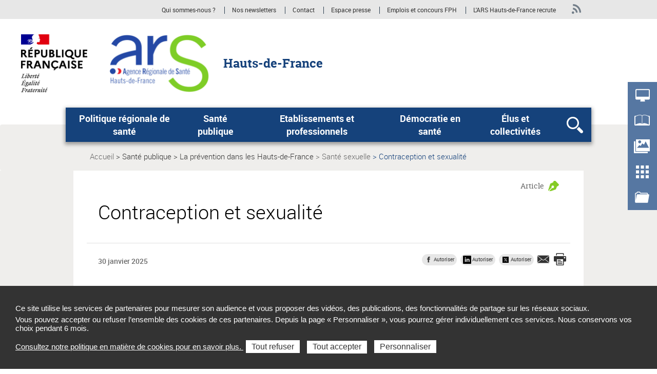

--- FILE ---
content_type: text/html; charset=UTF-8
request_url: https://www.hauts-de-france.ars.sante.fr/index.php/contraception-et-ivg-1?parent=6481
body_size: 121860
content:
<!DOCTYPE html>
<html  lang="fr" dir="ltr" prefix="content: http://purl.org/rss/1.0/modules/content/  dc: http://purl.org/dc/terms/  foaf: http://xmlns.com/foaf/0.1/  og: http://ogp.me/ns#  rdfs: http://www.w3.org/2000/01/rdf-schema#  schema: http://schema.org/  sioc: http://rdfs.org/sioc/ns#  sioct: http://rdfs.org/sioc/types#  skos: http://www.w3.org/2004/02/skos/core#  xsd: http://www.w3.org/2001/XMLSchema# ">
  <head>
<script type="text/javascript">
(function(){
window["loaderConfig"] = "/TSPD/?type=21";
})();

</script>

<script type="text/javascript" src="/TSPD/?type=18"></script>

    <meta charset="utf-8" />
<meta name="description" content="La santé sexuelle est « un état de bien-être physique, émotionnel, mental, associé à la sexualité ». Il s’agit donc d’une approche ." />
<link rel="canonical" href="https://www.hauts-de-france.ars.sante.fr/index.php/contraception-et-sexualite" />
<meta property="og:type" content="website" />
<meta property="og:title" content="Contraception et sexualité" />
<meta property="og:description" content="La santé sexuelle est « un état de bien-être physique, émotionnel, mental, associé à la sexualité ». Il s’agit donc d’une approche globale de la sexualité qui se veut positive et ne se limite pas aux aspects sanitaires. La santé sexuelle implique ainsi les questions de respect de soi et de l’autre, de plaisir et/ou de procréation." />
<meta property="og:image" content="https://www.hauts-de-france.ars.sante.fr/index.php/system/files/2024-12/reproductive-health-supplies-coalition-0SvxwtTqhsQ-unsplash.jpg" />
<meta property="og:image:type" content="image/jpeg" />
<meta property="og:image:width" content="300" />
<meta property="og:image:height" content="300" />
<meta name="twitter:card" content="summary_large_image" />
<meta name="twitter:description" content="La santé sexuelle est « un état de bien-être physique, émotionnel, mental, associé à la sexualité ». Il s’agit donc d’une approche globale de la sexualité qui se veut positive et ne se limite pas aux aspects sanitaires. La santé sexuelle implique ainsi les questions de respect de soi et de l’autre, de plaisir et/ou de procréation." />
<meta name="twitter:title" content="Contraception et sexualité" />
<meta name="twitter:image" content="https://www.hauts-de-france.ars.sante.fr/index.php/system/files/2024-12/reproductive-health-supplies-coalition-0SvxwtTqhsQ-unsplash.jpg" />
<meta name="Generator" content="Drupal 10 (https://www.drupal.org)" />
<meta name="MobileOptimized" content="width" />
<meta name="HandheldFriendly" content="true" />
<meta name="viewport" content="width=device-width, initial-scale=1.0" />
<meta name="title" content="Contraception et sexualité | Agence régionale de santé Hauts-de-France" />
<link rel="icon" href="/themes/custom/arsbase/favicon.jpg" type="image/jpeg" />

    <title>Contraception et sexualité | Agence régionale de santé Hauts-de-France</title>
    <link rel="stylesheet" media="all" href="/sites/default/files/css/css_3G6a0ph4umU-G--UoaEbfr68Unsb0n7oMcKoJK0SPPU.css?delta=0&amp;language=fr&amp;theme=arstheme_ara&amp;include=[base64]" />
<link rel="stylesheet" media="all" href="/sites/default/files/css/css_aItmk0n0btVNEBEOPHX2qHdSp6JAg2BQtLf4gy-ANN8.css?delta=1&amp;language=fr&amp;theme=arstheme_ara&amp;include=[base64]" />
<link rel="stylesheet" media="print" href="/sites/default/files/css/css_C2VzIA3VGa0wCZUI3jJoRLnS6S5y7SSrXWWCKYfD5eY.css?delta=2&amp;language=fr&amp;theme=arstheme_ara&amp;include=[base64]" />
<link rel="stylesheet" media="all" href="/sites/default/files/css/css_iu-ZF8zYtHlfmyrpn78m3w5Tte8CUzeVqYPjC2weO0A.css?delta=3&amp;language=fr&amp;theme=arstheme_ara&amp;include=[base64]" />
<link rel="stylesheet" media="all" href="/sites/default/files/css/css_qRqkQ_ygvTh4Nvqbsr2CSYrG8O1V18Q1AnVErGaYKiA.css?delta=4&amp;language=fr&amp;theme=arstheme_ara&amp;include=[base64]" />

    <script type="application/json" data-drupal-selector="drupal-settings-json">{"path":{"baseUrl":"\/index.php\/","pathPrefix":"","currentPath":"node\/9307","currentPathIsAdmin":false,"isFront":false,"currentLanguage":"fr","currentQuery":{"parent":"6481"}},"pluralDelimiter":"\u0003","suppressDeprecationErrors":true,"ajaxPageState":{"libraries":"[base64]","theme":"arstheme_ara","theme_token":"tRKGiQOvDshwdTf_bbgjVEeGNHCV5T_ozqibY7ny0UI"},"ajaxTrustedUrl":{"form_action_p_pvdeGsVG5zNF_XLGPTvYSKCf43t8qZYSwcfZl2uzM":true},"tarteaucitron":{"siteType":"ars","cookieCompilanceLink":"https:\/\/www.hauts-de-france.ars.sante.fr\/index.php\/mentions-legales-7#Cookies","xtsite":"567409"},"ars_smarttag":{"chapitres":{"chapitre1":"Sant\u00e9 publique","chapitre2":"La pr\u00e9vention dans les Hauts-de-France","chapitre3":"Sant\u00e9 sexuelle"},"pageName":"Contraception et sexualit\u00e9","pageType":"ars_article","createdDate":"2018-08-29T12:23:45Z"},"bootstrap":{"forms_has_error_value_toggle":1,"tooltip_enabled":1,"tooltip_animation":1,"tooltip_container":"body","tooltip_delay":"0","tooltip_html":0,"tooltip_placement":"auto left","tooltip_selector":"","tooltip_trigger":"hover","modal_animation":1,"modal_backdrop":"true","modal_focus_input":1,"modal_keyboard":1,"modal_select_text":1,"modal_show":1,"modal_size":"","popover_enabled":1,"popover_animation":1,"popover_auto_close":1,"popover_container":"body","popover_content":"","popover_delay":"0","popover_html":0,"popover_placement":"right","popover_selector":"","popover_title":"","popover_trigger":"click"},"maptiler":{"api_key":"NHKXoyXZflSWPqscQbNj"},"user":{"uid":0,"permissionsHash":"d1e45154c0cb454619cc7271acf755038d1be81dad6dca8e917de9bd15fc9ff0"}}</script>
<script src="/sites/default/files/js/js_83To-_FLSypC_oNeQEnxhlBL35URGTmIkGOw6pyZWLQ.js?scope=header&amp;delta=0&amp;language=fr&amp;theme=arstheme_ara&amp;include=eJxNzlEOgzAIBuALqY0nIlRxEis0FN28_arLjA8k5P8IgH1_wM70LsAysbATlME0pYCV2ovaP7U_atBKqNXNR55J0OlKEuGUyAFFNmS7QiBx9gNojTRCYllC4tfsUT8nRyx0brr7lUbGzg2lnuLsNziaE24Du6k0UdVLncrh7iAbwfnlA7Nm3ckeiasm5_wFf5hhMw"></script>
<script src="https://tag.aticdn.net/piano-analytics.js"></script>
<script src="/sites/default/files/js/js_LKfzTp0zW-VppUJ7IyfqHJB61brNNqJOgtbZ0ikCbdY.js?scope=header&amp;delta=2&amp;language=fr&amp;theme=arstheme_ara&amp;include=eJxNzlEOgzAIBuALqY0nIlRxEis0FN28_arLjA8k5P8IgH1_wM70LsAysbATlME0pYCV2ovaP7U_atBKqNXNR55J0OlKEuGUyAFFNmS7QiBx9gNojTRCYllC4tfsUT8nRyx0brr7lUbGzg2lnuLsNziaE24Du6k0UdVLncrh7iAbwfnlA7Nm3ckeiasm5_wFf5hhMw"></script>

  </head>
  <body class="body__ars_theme--arstheme_ara path-node page-node-type-ars-article has-glyphicons">
  <!-- The Modal -->
  <div id="myModal" class="modal">
    <!-- The Close Button -->
    <span class="close" onclick="document.getElementById('myModal').style.display='none'">&times;</span>
    <!-- Modal Content (The Image) -->
    <div class="modal-content page-article--slide-show" id="carrousel-modal"></div>
    <!-- Modal Caption (Image Text) -->
    <div id="caption"></div>
  </div>
  <div class="overlay"></div>
    <div id="topOfPageTarget"></div>
    <ul class="surnav-accessibilite">
      <li>
        <a href="#main-menu" class="visually-hidden focusable skip-link">
          Aller au menu principal,
        </a>
      </li>
      <li>
        <a href="#main-content" class="visually-hidden focusable skip-link">
          Aller au contenu
        </a>
      </li>
    </ul>
    
      <div class="dialog-off-canvas-main-canvas" data-off-canvas-main-canvas>
    
<header role="banner" class="mobile-relative">
  <div class="region region-topbar visible-lg">
    <div class="container text-right">
      <div class="ars_site">
      <div class="menu-header">
  <ul class="menu-header--list">
            
            <li class="expanded dropdown menu-header--item"> 
    <a href="https://www.hauts-de-france.ars.sante.fr/qui-sommes-nous-16" data-xiti-name="Qui sommes-nous _" data-xiti-chapitre1="Sur-navigation" data-xiti-type="exit" title="Qui sommes-nous ? (Nouvelle fenêtre)" target="_blank">Qui sommes-nous ?</a>

</li>
    
            
            <li class="expanded dropdown menu-header--item"> 
    <a href="https://www.hauts-de-france.ars.sante.fr/nos-newsletters" data-xiti-name="Nos newsletters" data-xiti-chapitre1="Sur-navigation" data-xiti-type="exit" title="Nos newsletters (Nouvelle fenêtre)" target="_blank">Nos newsletters</a>

</li>
    
            
            <li class="expanded dropdown menu-header--item"> 
    <a href="/contact-1" data-xiti-name="Contact" data-xiti-chapitre1="Sur-navigation" data-xiti-type="navigation" title="Contact">Contact</a>

</li>
    
            
            <li class="expanded dropdown menu-header--item"> 
    <a href="/liste-communiques-presse" data-xiti-name="Espace presse" data-xiti-chapitre1="Sur-navigation" data-xiti-type="navigation" title="Espace presse">Espace presse</a>

</li>
    
            
            <li class="expanded dropdown menu-header--item"> 
    <a href="/emplois-de-la-fonction-publique-hospitaliere" data-xiti-name="Emplois et concours FPH " data-xiti-chapitre1="Sur-navigation" data-xiti-type="navigation" title="Emplois et concours FPH ">Emplois et concours FPH </a>

</li>
    
            
            <li class="expanded dropdown menu-header--item"> 
    <a href="https://www.hauts-de-france.ars.sante.fr/lars-hauts-de-france-recrute" data-xiti-name="L&#039;ARS Hauts-de-France recrute" data-xiti-chapitre1="Sur-navigation" data-xiti-type="exit" title="L&#039;ARS Hauts-de-France recrute (Nouvelle fenêtre)" target="_blank">L&#039;ARS Hauts-de-France recrute</a>

</li>
    
      </ul>
</div>


    <ul class="social-links">
              
                    
<li>
  <a href="/liste-rss" class="social-links--item social-link-rss" title="RSS">
    <img src="/themes/custom/arsbase/themes/arstheme_ara/images/topbar/social-links/rss.png" alt="RSS">
  </a>
</li>


          </ul>
  </div>

    </div>
  </div>
      <div class="identification-site">
      <div class="container">
        <div class="identification-site--logo">
                      <div class="marque-etat">
              <img src="https://www.hauts-de-france.ars.sante.fr/index.php/system/files/2020-06/Republique_Francaise_2.png" alt="République Française">
            </div>
                    <a href="/" title="Retour à la page d'accueil">
            <img src="https://www.hauts-de-france.ars.sante.fr/index.php/system/files/2020-06/ARS_LOGOS-Haut%20de%20France.png" alt="Agence régionale de santé Hauts-de-France">
          </a>
        </div>
        <p class="identification-site--liner visible-md-inline-block visible-lg-inline-block">Hauts-de-France</p>
      </div>
    </div>
  
  
  
  <div class="region region-header">
    <div class="telecommande visible-md visible-lg hidden-print">
  <div class="btn-tablette-telecommande visible-md">&nbsp;</div>
    <ul>
                                <li>
                <div class="mainBtn">
                    <a href="/liste-services" data-xiti-name="Services" data-xiti-type="navigation" data-xiti-chapitre1="Telecommande" >
                      <img src=https://www.hauts-de-france.ars.sante.fr/sites/default/files/services.png alt=""><span>Services</span>
                    </a>
                </div>
            </li>
                                            <li>
                <div class="mainBtn">
                    <a href="/espace-presse-7" data-xiti-name="Presse" data-xiti-type="navigation" data-xiti-chapitre1="Telecommande" >
                      <img src=https://www.hauts-de-france.ars.sante.fr/sites/default/files/publications.png alt=""><span>Presse</span>
                    </a>
                </div>
            </li>
                                            <li>
                <div class="mainBtn">
                    <a href="/utiliser-le-logo-ars-hauts-de-france" data-xiti-name="Logo" data-xiti-type="navigation" data-xiti-chapitre1="Telecommande" >
                      <img src=https://www.hauts-de-france.ars.sante.fr/sites/default/files/medias.png alt=""><span>Logo</span>
                    </a>
                </div>
            </li>
                                            <li>
                <div class="mainBtn">
                    <a href="/lars-hauts-de-france-recrute" data-xiti-name="Recrutement" data-xiti-type="navigation" data-xiti-chapitre1="Telecommande" >
                      <img src=https://www.hauts-de-france.ars.sante.fr/sites/default/files/dossiers.png alt=""><span>Recrutement</span>
                    </a>
                </div>
            </li>
                                            <li>
                <div class="mainBtn">
                    <a href="/liste-appels-projet-candidature" data-xiti-name="Appels à projets" data-xiti-type="navigation" data-xiti-chapitre1="Telecommande" >
                      <img src=https://www.hauts-de-france.ars.sante.fr/sites/default/files/appels-projets.png alt=""><span>Appels à projets</span>
                    </a>
                </div>
            </li>
                            </ul>
</div>
    <button class="mega-menu--burger-responsive visible-xs visible-sm visible-md" aria-expanded="false" aria-controls="main-menu">
      <span class="sr-only">Ouvrir le menu principal</span>
      <span class="icon-burger"></span>
    </button>

    <nav class="mega-menu" id="main-menu" role="navigation">
              <div class="container">
              <div class="mega-menu--inner">
            <ul class="mega-menu--list">
                        <li class="mega-menu--item">
            <span class="mega-menu--item--link-span">
                              <button name="#layer1" aria-controls="layer1" class="mega-menu--item--link" id="tab1" aria-expanded="false">
                  Politique régionale    de santé
                </button>
                          </span>
                                        <div class="mega-menu--layer" id="layer1" aria-labelledby="tab1">
                <div class="container">
                  <ul class="mega-menu--layer--niv2--list">
                                          <li class="mega-menu--layer--niv2--item">
                                                  <button type="button" name="#layer1Menu1" aria-controls="layer1Menu1" id="layer1Tab1" aria-expanded="false">
                            Politiques et actions de l’Agence
                          </button>
                                                                          <div class="mega-menu--layer--niv2--tabpane" id="layer1Menu1" aria-labelledby="layer1Tab1">
                            <ul class="mega-menu--layer--niv3--list">
                                                              <li class="mega-menu--layer--niv3--item">
                                                                  <a href="/index.php/acces-aux-soins-0" data-xiti-name="Accès aux soins" data-xiti-chapitre1="Navigation_principale" data-xiti-type="navigation">Accès aux soins</a>
                                                                </li>
                                                              <li class="mega-menu--layer--niv3--item">
                                                                  <a href="/index.php/la-sante-avance-en-hauts-de-france" data-xiti-name="La santé avance en Hauts-de-France" data-xiti-chapitre1="Navigation_principale" data-xiti-type="navigation">La santé avance en Hauts-de-France</a>
                                                                </li>
                                                              <li class="mega-menu--layer--niv3--item">
                                                                  <a href="/index.php/fonds-dintervention-regional-1" data-xiti-name="Fonds d’intervention régional" data-xiti-chapitre1="Navigation_principale" data-xiti-type="navigation">Fonds d’intervention régional</a>
                                                                </li>
                                                              <li class="mega-menu--layer--niv3--item">
                                                                  <a href="/index.php/segur-de-la-sante-1" data-xiti-name="Ségur de la santé " data-xiti-chapitre1="Navigation_principale" data-xiti-type="navigation">Ségur de la santé </a>
                                                                </li>
                                                              <li class="mega-menu--layer--niv3--item">
                                                                  <a href="/index.php/strategie-du-numerique-en-sante" data-xiti-name="Stratégie du numérique en santé" data-xiti-chapitre1="Navigation_principale" data-xiti-type="navigation">Stratégie du numérique en santé</a>
                                                                </li>
                                                              <li class="mega-menu--layer--niv3--item">
                                                                  <a href="/index.php/plans-regionaux-en-sante-environnement" data-xiti-name="Plans régionaux en santé environnement " data-xiti-chapitre1="Navigation_principale" data-xiti-type="navigation">Plans régionaux en santé environnement </a>
                                                                </li>
                                                              <li class="mega-menu--layer--niv3--item">
                                                                  <a href="/index.php/transition-ecologique-du-systeme-de-sante" data-xiti-name="Transition écologique du système de santé " data-xiti-chapitre1="Navigation_principale" data-xiti-type="navigation">Transition écologique du système de santé </a>
                                                                </li>
                                                              <li class="mega-menu--layer--niv3--item">
                                                                  <a href="/index.php/article-51-experimenter-et-innover-pour-mieux-soigner-1" data-xiti-name="Article 51 : expérimenter et innover pour mieux soigner " data-xiti-chapitre1="Navigation_principale" data-xiti-type="navigation">Article 51 : expérimenter et innover pour mieux soigner </a>
                                                                </li>
                                                          </ul>
                          </div>
                                              </li>
                                          <li class="mega-menu--layer--niv2--item">
                                                  <button type="button" name="#layer1Menu2" aria-controls="layer1Menu2" id="layer1Tab2" aria-expanded="false">
                            Projet régional de santé (PRS) 
                          </button>
                                                                          <div class="mega-menu--layer--niv2--tabpane" id="layer1Menu2" aria-labelledby="layer1Tab2">
                            <ul class="mega-menu--layer--niv3--list">
                                                              <li class="mega-menu--layer--niv3--item">
                                                                  <a href="/index.php/prs-hauts-de-france-2018-2028" data-xiti-name="PRS Hauts-de-France 2018-2028" data-xiti-chapitre1="Navigation_principale" data-xiti-type="navigation">PRS Hauts-de-France 2018-2028</a>
                                                                </li>
                                                              <li class="mega-menu--layer--niv3--item">
                                                                  <a href="/index.php/diagnostics-de-sante-et-bilan-du-prs-2-0" data-xiti-name="Diagnostics de santé et bilan du PRS 2" data-xiti-chapitre1="Navigation_principale" data-xiti-type="navigation">Diagnostics de santé et bilan du PRS 2</a>
                                                                </li>
                                                              <li class="mega-menu--layer--niv3--item">
                                                                  <a href="/index.php/feuilles-de-route-territoriales" data-xiti-name="Feuilles de route territoriales" data-xiti-chapitre1="Navigation_principale" data-xiti-type="navigation">Feuilles de route territoriales</a>
                                                                </li>
                                                              <li class="mega-menu--layer--niv3--item">
                                                                  <a href="/index.php/feuilles-de-route-thematiques" data-xiti-name="Feuilles de route thématiques" data-xiti-chapitre1="Navigation_principale" data-xiti-type="navigation">Feuilles de route thématiques</a>
                                                                </li>
                                                          </ul>
                          </div>
                                              </li>
                                          <li class="mega-menu--layer--niv2--item">
                                                  <button type="button" name="#layer1Menu3" aria-controls="layer1Menu3" id="layer1Tab3" aria-expanded="false">
                            Parcours de santé
                          </button>
                                                                          <div class="mega-menu--layer--niv2--tabpane" id="layer1Menu3" aria-labelledby="layer1Tab3">
                            <ul class="mega-menu--layer--niv3--list">
                                                              <li class="mega-menu--layer--niv3--item">
                                                                  <a href="/index.php/parcours-thematiques" data-xiti-name="Parcours thématiques" data-xiti-chapitre1="Navigation_principale" data-xiti-type="navigation">Parcours thématiques</a>
                                                                </li>
                                                              <li class="mega-menu--layer--niv3--item">
                                                                  <a href="/index.php/parcours-des-populations" data-xiti-name="Parcours des populations" data-xiti-chapitre1="Navigation_principale" data-xiti-type="navigation">Parcours des populations</a>
                                                                </li>
                                                              <li class="mega-menu--layer--niv3--item">
                                                                  <a href="/index.php/coordination-des-parcours" data-xiti-name="Coordination des parcours" data-xiti-chapitre1="Navigation_principale" data-xiti-type="navigation">Coordination des parcours</a>
                                                                </li>
                                                          </ul>
                          </div>
                                              </li>
                                          <li class="mega-menu--layer--niv2--item">
                                                  <button type="button" name="#layer1Menu4" aria-controls="layer1Menu4" id="layer1Tab4" aria-expanded="false">
                            Conseil national de la refondation (CNR)
                          </button>
                                                                          <div class="mega-menu--layer--niv2--tabpane" id="layer1Menu4" aria-labelledby="layer1Tab4">
                            <ul class="mega-menu--layer--niv3--list">
                                                              <li class="mega-menu--layer--niv3--item">
                                                                  <a href="/index.php/diagnostics-des-territoires-danimation-sante" data-xiti-name="Diagnostics des territoires d’animation santé" data-xiti-chapitre1="Navigation_principale" data-xiti-type="navigation">Diagnostics des territoires d’animation santé</a>
                                                                </li>
                                                              <li class="mega-menu--layer--niv3--item">
                                                                  <a href="/index.php/plan-dactions" data-xiti-name="Plan d&#039;actions" data-xiti-chapitre1="Navigation_principale" data-xiti-type="navigation">Plan d&#039;actions</a>
                                                                </li>
                                                          </ul>
                          </div>
                                              </li>
                                      </ul>
                </div>
              </div>
                      </li>
                  <li class="mega-menu--item">
            <span class="mega-menu--item--link-span">
                              <button name="#layer2" aria-controls="layer2" class="mega-menu--item--link" id="tab2" aria-expanded="false">
                  Santé publique
                </button>
                          </span>
                                        <div class="mega-menu--layer" id="layer2" aria-labelledby="tab2">
                <div class="container">
                  <ul class="mega-menu--layer--niv2--list">
                                          <li class="mega-menu--layer--niv2--item">
                                                  <button type="button" name="#layer2Menu1" aria-controls="layer2Menu1" id="layer2Tab1" aria-expanded="false">
                            La prévention dans les Hauts-de-France
                          </button>
                                                                          <div class="mega-menu--layer--niv2--tabpane" id="layer2Menu1" aria-labelledby="layer2Tab1">
                            <ul class="mega-menu--layer--niv3--list">
                                                              <li class="mega-menu--layer--niv3--item">
                                                                  <a href="/index.php/addictions-29" data-xiti-name="Addictions" data-xiti-chapitre1="Navigation_principale" data-xiti-type="navigation">Addictions</a>
                                                                </li>
                                                              <li class="mega-menu--layer--niv3--item">
                                                                  <a href="/index.php/antibioresistance-1" data-xiti-name="Antibiorésistance" data-xiti-chapitre1="Navigation_principale" data-xiti-type="navigation">Antibiorésistance</a>
                                                                </li>
                                                              <li class="mega-menu--layer--niv3--item">
                                                                  <a href="/index.php/avc-infarctus" data-xiti-name="AVC Infarctus" data-xiti-chapitre1="Navigation_principale" data-xiti-type="navigation">AVC Infarctus</a>
                                                                </li>
                                                              <li class="mega-menu--layer--niv3--item">
                                                                  <a href="/index.php/bronchiolite-7" data-xiti-name="Bronchiolite" data-xiti-chapitre1="Navigation_principale" data-xiti-type="navigation">Bronchiolite</a>
                                                                </li>
                                                              <li class="mega-menu--layer--niv3--item">
                                                                  <a href="/index.php/education-therapeutique-du-patient-9" data-xiti-name="Education thérapeutique du patient" data-xiti-chapitre1="Navigation_principale" data-xiti-type="navigation">Education thérapeutique du patient</a>
                                                                </li>
                                                              <li class="mega-menu--layer--niv3--item">
                                                                  <a href="/index.php/gestes-de-premiers-secours" data-xiti-name="Gestes de premiers secours" data-xiti-chapitre1="Navigation_principale" data-xiti-type="navigation">Gestes de premiers secours</a>
                                                                </li>
                                                              <li class="mega-menu--layer--niv3--item">
                                                                  <a href="/index.php/orthophonie-0" data-xiti-name="Orthophonie" data-xiti-chapitre1="Navigation_principale" data-xiti-type="navigation">Orthophonie</a>
                                                                </li>
                                                              <li class="mega-menu--layer--niv3--item">
                                                                  <a href="/index.php/sante-sexuelle-13" data-xiti-name="Santé sexuelle" data-xiti-chapitre1="Navigation_principale" data-xiti-type="navigation">Santé sexuelle</a>
                                                                </li>
                                                              <li class="mega-menu--layer--niv3--item">
                                                                  <a href="/index.php/sport-sante-3" data-xiti-name="Sport santé" data-xiti-chapitre1="Navigation_principale" data-xiti-type="navigation">Sport santé</a>
                                                                </li>
                                                              <li class="mega-menu--layer--niv3--item">
                                                                  <a href="/index.php/sante-mentale-15" data-xiti-name="Santé mentale" data-xiti-chapitre1="Navigation_principale" data-xiti-type="navigation">Santé mentale</a>
                                                                </li>
                                                              <li class="mega-menu--layer--niv3--item">
                                                                  <a href="/index.php/vaccination-13" data-xiti-name="Vaccination" data-xiti-chapitre1="Navigation_principale" data-xiti-type="navigation">Vaccination</a>
                                                                </li>
                                                          </ul>
                          </div>
                                              </li>
                                          <li class="mega-menu--layer--niv2--item">
                                                  <button type="button" name="#layer2Menu2" aria-controls="layer2Menu2" id="layer2Tab2" aria-expanded="false">
                            Prévention : vous accompagner et/ou monter un projet
                          </button>
                                                                          <div class="mega-menu--layer--niv2--tabpane" id="layer2Menu2" aria-labelledby="layer2Tab2">
                            <ul class="mega-menu--layer--niv3--list">
                                                              <li class="mega-menu--layer--niv3--item">
                                                                  <a href="/index.php/methodologie-de-projet-procedures-et-outils" data-xiti-name="Méthodologie de projet : procédures et outils" data-xiti-chapitre1="Navigation_principale" data-xiti-type="navigation">Méthodologie de projet : procédures et outils</a>
                                                                </li>
                                                              <li class="mega-menu--layer--niv3--item">
                                                                  <a href="/index.php/diffusion-de-materiel-de-prevention" data-xiti-name="Diffusion de matériel de prévention " data-xiti-chapitre1="Navigation_principale" data-xiti-type="navigation">Diffusion de matériel de prévention </a>
                                                                </li>
                                                          </ul>
                          </div>
                                              </li>
                                          <li class="mega-menu--layer--niv2--item">
                                                  <button type="button" name="#layer2Menu3" aria-controls="layer2Menu3" id="layer2Tab3" aria-expanded="false">
                            Santé et environnement
                          </button>
                                                                          <div class="mega-menu--layer--niv2--tabpane" id="layer2Menu3" aria-labelledby="layer2Tab3">
                            <ul class="mega-menu--layer--niv3--list">
                                                              <li class="mega-menu--layer--niv3--item">
                                                                  <a href="/index.php/alimentation-durable" data-xiti-name="Alimentation durable" data-xiti-chapitre1="Navigation_principale" data-xiti-type="navigation">Alimentation durable</a>
                                                                </li>
                                                              <li class="mega-menu--layer--niv3--item">
                                                                  <a href="/index.php/bruit-26" data-xiti-name="Bruit" data-xiti-chapitre1="Navigation_principale" data-xiti-type="navigation">Bruit</a>
                                                                </li>
                                                              <li class="mega-menu--layer--niv3--item">
                                                                  <a href="/index.php/controle-de-leau-metabolites-de-pesticides-et-pfas" data-xiti-name="Contrôle de l’eau : métabolites de pesticides et PFAS" data-xiti-chapitre1="Navigation_principale" data-xiti-type="navigation">Contrôle de l’eau : métabolites de pesticides et PFAS</a>
                                                                </li>
                                                              <li class="mega-menu--layer--niv3--item">
                                                                  <a href="/index.php/eau" data-xiti-name="Eau" data-xiti-chapitre1="Navigation_principale" data-xiti-type="navigation">Eau</a>
                                                                </li>
                                                              <li class="mega-menu--layer--niv3--item">
                                                                  <a href="/index.php/environnement-exterieur-0" data-xiti-name="Environnement extérieur" data-xiti-chapitre1="Navigation_principale" data-xiti-type="navigation">Environnement extérieur</a>
                                                                </li>
                                                              <li class="mega-menu--layer--niv3--item">
                                                                  <a href="/index.php/habitat-12" data-xiti-name="Habitat" data-xiti-chapitre1="Navigation_principale" data-xiti-type="navigation">Habitat</a>
                                                                </li>
                                                              <li class="mega-menu--layer--niv3--item">
                                                                  <a href="/index.php/moustique" data-xiti-name="Moustique" data-xiti-chapitre1="Navigation_principale" data-xiti-type="navigation">Moustique</a>
                                                                </li>
                                                              <li class="mega-menu--layer--niv3--item">
                                                                  <a href="/index.php/punaises-de-lit-3" data-xiti-name="Punaises de lit" data-xiti-chapitre1="Navigation_principale" data-xiti-type="navigation">Punaises de lit</a>
                                                                </li>
                                                              <li class="mega-menu--layer--niv3--item">
                                                                  <a href="/index.php/reglements-sanitaires-2" data-xiti-name="Règlements sanitaires" data-xiti-chapitre1="Navigation_principale" data-xiti-type="navigation">Règlements sanitaires</a>
                                                                </li>
                                                          </ul>
                          </div>
                                              </li>
                                          <li class="mega-menu--layer--niv2--item">
                                                  <button type="button" name="#layer2Menu4" aria-controls="layer2Menu4" id="layer2Tab4" aria-expanded="false">
                            Sécurité sanitaire
                          </button>
                                                                          <div class="mega-menu--layer--niv2--tabpane" id="layer2Menu4" aria-labelledby="layer2Tab4">
                            <ul class="mega-menu--layer--niv3--list">
                                                              <li class="mega-menu--layer--niv3--item">
                                                                  <a href="/index.php/alerter-signaler-reclamer-au-point-focal-regional-pfr-0" data-xiti-name="Alerter, signaler, réclamer au point focal régional (PFR)" data-xiti-chapitre1="Navigation_principale" data-xiti-type="navigation">Alerter, signaler, réclamer au point focal régional (PFR)</a>
                                                                </li>
                                                              <li class="mega-menu--layer--niv3--item">
                                                                  <a href="/index.php/covid-19-depistage-vaccination-ressources" data-xiti-name="Covid-19 : dépistage, vaccination, ressources  " data-xiti-chapitre1="Navigation_principale" data-xiti-type="navigation">Covid-19 : dépistage, vaccination, ressources  </a>
                                                                </li>
                                                              <li class="mega-menu--layer--niv3--item">
                                                                  <a href="/index.php/variole-du-singe-2" data-xiti-name="Variole du singe" data-xiti-chapitre1="Navigation_principale" data-xiti-type="navigation">Variole du singe</a>
                                                                </li>
                                                              <li class="mega-menu--layer--niv3--item">
                                                                  <a href="/index.php/la-gestion-de-crises-sanitaires-exceptionnelles" data-xiti-name="La gestion de crises sanitaires exceptionnelles" data-xiti-chapitre1="Navigation_principale" data-xiti-type="navigation">La gestion de crises sanitaires exceptionnelles</a>
                                                                </li>
                                                              <li class="mega-menu--layer--niv3--item">
                                                                  <a href="/index.php/conduite-tenir-devant-un-phenomene-infectieux" data-xiti-name=" Conduite à tenir devant un phénomène infectieux" data-xiti-chapitre1="Navigation_principale" data-xiti-type="navigation"> Conduite à tenir devant un phénomène infectieux</a>
                                                                </li>
                                                              <li class="mega-menu--layer--niv3--item">
                                                                  <a href="/index.php/vagues-de-chaleur-et-canicule" data-xiti-name="Vagues de chaleur et canicule" data-xiti-chapitre1="Navigation_principale" data-xiti-type="navigation">Vagues de chaleur et canicule</a>
                                                                </li>
                                                              <li class="mega-menu--layer--niv3--item">
                                                                  <a href="/index.php/activite-de-tatouage-percage-corporel-et-maquillage" data-xiti-name="Activité de tatouage, perçage corporel et maquillage" data-xiti-chapitre1="Navigation_principale" data-xiti-type="navigation">Activité de tatouage, perçage corporel et maquillage</a>
                                                                </li>
                                                              <li class="mega-menu--layer--niv3--item">
                                                                  <a href="/index.php/declarer-un-deces-par-voie-electronique-8" data-xiti-name="Déclarer un décès par voie électronique" data-xiti-chapitre1="Navigation_principale" data-xiti-type="navigation">Déclarer un décès par voie électronique</a>
                                                                </li>
                                                              <li class="mega-menu--layer--niv3--item">
                                                                  <a href="/index.php/transport-de-corps" data-xiti-name="Transport de corps " data-xiti-chapitre1="Navigation_principale" data-xiti-type="navigation">Transport de corps </a>
                                                                </li>
                                                              <li class="mega-menu--layer--niv3--item">
                                                                  <a href="/index.php/le-reseau-regional-de-vigilances-et-dappui-rreva-0" data-xiti-name="Le Réseau Régional de Vigilances et d&#039;Appui (RRéVA)" data-xiti-chapitre1="Navigation_principale" data-xiti-type="navigation">Le Réseau Régional de Vigilances et d&#039;Appui (RRéVA)</a>
                                                                </li>
                                                          </ul>
                          </div>
                                              </li>
                                      </ul>
                </div>
              </div>
                      </li>
                  <li class="mega-menu--item">
            <span class="mega-menu--item--link-span">
                              <button name="#layer3" aria-controls="layer3" class="mega-menu--item--link" id="tab3" aria-expanded="false">
                  Etablissements et professionnels
                </button>
                          </span>
                                        <div class="mega-menu--layer" id="layer3" aria-labelledby="tab3">
                <div class="container">
                  <ul class="mega-menu--layer--niv2--list">
                                          <li class="mega-menu--layer--niv2--item">
                                                  <button type="button" name="#layer3Menu1" aria-controls="layer3Menu1" id="layer3Tab1" aria-expanded="false">
                            Professionnels de santé et 1er recours
                          </button>
                                                                          <div class="mega-menu--layer--niv2--tabpane" id="layer3Menu1" aria-labelledby="layer3Tab1">
                            <ul class="mega-menu--layer--niv3--list">
                                                              <li class="mega-menu--layer--niv3--item">
                                                                  <a href="/index.php/besoin-dune-consultation-medicale-rapidement-1" data-xiti-name="Besoin d&#039;une consultation médicale rapidement ?" data-xiti-chapitre1="Navigation_principale" data-xiti-type="navigation">Besoin d&#039;une consultation médicale rapidement ?</a>
                                                                </li>
                                                              <li class="mega-menu--layer--niv3--item">
                                                                  <a href="/index.php/je-me-forme-je-minstalle-jexerce" data-xiti-name="Je me forme, je m&#039;installe, j&#039;exerce" data-xiti-chapitre1="Navigation_principale" data-xiti-type="navigation">Je me forme, je m&#039;installe, j&#039;exerce</a>
                                                                </li>
                                                              <li class="mega-menu--layer--niv3--item">
                                                                  <a href="/index.php/exercice-coordonne-msp-cpts-et-cds" data-xiti-name="Exercice coordonné : MSP, CPTS et CDS" data-xiti-chapitre1="Navigation_principale" data-xiti-type="navigation">Exercice coordonné : MSP, CPTS et CDS</a>
                                                                </li>
                                                              <li class="mega-menu--layer--niv3--item">
                                                                  <a href="/index.php/secteur-pharmaceutique-et-biologie" data-xiti-name="Secteur pharmaceutique et biologie" data-xiti-chapitre1="Navigation_principale" data-xiti-type="navigation">Secteur pharmaceutique et biologie</a>
                                                                </li>
                                                              <li class="mega-menu--layer--niv3--item">
                                                                  <a href="/index.php/transports-sanitaires" data-xiti-name=" Transports sanitaires" data-xiti-chapitre1="Navigation_principale" data-xiti-type="navigation"> Transports sanitaires</a>
                                                                </li>
                                                              <li class="mega-menu--layer--niv3--item">
                                                                  <a href="/index.php/les-medecins-agrees" data-xiti-name=" Les médecins agréés" data-xiti-chapitre1="Navigation_principale" data-xiti-type="navigation"> Les médecins agréés</a>
                                                                </li>
                                                              <li class="mega-menu--layer--niv3--item">
                                                                  <a href="/index.php/les-soins-sans-consentement" data-xiti-name="Les soins sans consentement" data-xiti-chapitre1="Navigation_principale" data-xiti-type="navigation">Les soins sans consentement</a>
                                                                </li>
                                                              <li class="mega-menu--layer--niv3--item">
                                                                  <a href="/index.php/interruption-volontaire-de-grossesse-5" data-xiti-name="Interruption volontaire de grossesse " data-xiti-chapitre1="Navigation_principale" data-xiti-type="navigation">Interruption volontaire de grossesse </a>
                                                                </li>
                                                              <li class="mega-menu--layer--niv3--item">
                                                                  <a href="/index.php/praticiens-diplome-hors-ue-padhue" data-xiti-name="Praticiens à diplôme hors UE (PADHUE)" data-xiti-chapitre1="Navigation_principale" data-xiti-type="navigation">Praticiens à diplôme hors UE (PADHUE)</a>
                                                                </li>
                                                              <li class="mega-menu--layer--niv3--item">
                                                                  <a href="/index.php/experimentation-acces-direct-aux-masseurs-kinesitherapeutes-nord-0" data-xiti-name="Expérimentation accès direct aux masseurs-kinésithérapeutes - Nord" data-xiti-chapitre1="Navigation_principale" data-xiti-type="navigation">Expérimentation accès direct aux masseurs-kinésithérapeutes - Nord</a>
                                                                </li>
                                                          </ul>
                          </div>
                                              </li>
                                          <li class="mega-menu--layer--niv2--item">
                                                  <button type="button" name="#layer3Menu2" aria-controls="layer3Menu2" id="layer3Tab2" aria-expanded="false">
                            Établissements de santé
                          </button>
                                                                          <div class="mega-menu--layer--niv2--tabpane" id="layer3Menu2" aria-labelledby="layer3Tab2">
                            <ul class="mega-menu--layer--niv3--list">
                                                              <li class="mega-menu--layer--niv3--item">
                                                                  <a href="/index.php/organisations-des-soins" data-xiti-name=" Organisations des soins " data-xiti-chapitre1="Navigation_principale" data-xiti-type="navigation"> Organisations des soins </a>
                                                                </li>
                                                              <li class="mega-menu--layer--niv3--item">
                                                                  <a href="/index.php/soins-medicaux-de-readaptation-smr" data-xiti-name="Soins Médicaux de Réadaptation (SMR)" data-xiti-chapitre1="Navigation_principale" data-xiti-type="navigation">Soins Médicaux de Réadaptation (SMR)</a>
                                                                </li>
                                                              <li class="mega-menu--layer--niv3--item">
                                                                  <a href="/index.php/contractualisation-9" data-xiti-name="Contractualisation" data-xiti-chapitre1="Navigation_principale" data-xiti-type="navigation">Contractualisation</a>
                                                                </li>
                                                              <li class="mega-menu--layer--niv3--item">
                                                                  <a href="/index.php/incitation-financiere-la-qualite-ifaq-0" data-xiti-name="Incitation financière à la qualité (IFAQ)" data-xiti-chapitre1="Navigation_principale" data-xiti-type="navigation">Incitation financière à la qualité (IFAQ)</a>
                                                                </li>
                                                          </ul>
                          </div>
                                              </li>
                                          <li class="mega-menu--layer--niv2--item">
                                                  <button type="button" name="#layer3Menu3" aria-controls="layer3Menu3" id="layer3Tab3" aria-expanded="false">
                            Établissements et services médico-sociaux
                          </button>
                                                                          <div class="mega-menu--layer--niv2--tabpane" id="layer3Menu3" aria-labelledby="layer3Tab3">
                            <ul class="mega-menu--layer--niv3--list">
                                                              <li class="mega-menu--layer--niv3--item">
                                                                  <a href="/index.php/boite-outils-pour-les-etablissements-pa-et-ph" data-xiti-name="Boite à outils pour les établissements PA et PH" data-xiti-chapitre1="Navigation_principale" data-xiti-type="navigation">Boite à outils pour les établissements PA et PH</a>
                                                                </li>
                                                              <li class="mega-menu--layer--niv3--item">
                                                                  <a href="/index.php/personnes-agees" data-xiti-name="Personnes âgées" data-xiti-chapitre1="Navigation_principale" data-xiti-type="navigation">Personnes âgées</a>
                                                                </li>
                                                              <li class="mega-menu--layer--niv3--item">
                                                                  <a href="/index.php/personnes-en-situation-de-handicap" data-xiti-name="Personnes en situation de handicap" data-xiti-chapitre1="Navigation_principale" data-xiti-type="navigation">Personnes en situation de handicap</a>
                                                                </li>
                                                              <li class="mega-menu--layer--niv3--item">
                                                                  <a href="/index.php/personnes-en-difficultes-specifiques" data-xiti-name="Personnes en difficultés spécifiques" data-xiti-chapitre1="Navigation_principale" data-xiti-type="navigation">Personnes en difficultés spécifiques</a>
                                                                </li>
                                                          </ul>
                          </div>
                                              </li>
                                          <li class="mega-menu--layer--niv2--item">
                                                  <button type="button" name="#layer3Menu4" aria-controls="layer3Menu4" id="layer3Tab4" aria-expanded="false">
                            Notre démarche qualité et sécurité des soins (sanitaire/médico-social)
                          </button>
                                                                          <div class="mega-menu--layer--niv2--tabpane" id="layer3Menu4" aria-labelledby="layer3Tab4">
                            <ul class="mega-menu--layer--niv3--list">
                                                              <li class="mega-menu--layer--niv3--item">
                                                                  <a href="/index.php/une-politique-regionale-damelioration-de-la-qualite-des-soins" data-xiti-name="Une politique d’amélioration de la qualité des soins" data-xiti-chapitre1="Navigation_principale" data-xiti-type="navigation">Une politique d’amélioration de la qualité des soins</a>
                                                                </li>
                                                              <li class="mega-menu--layer--niv3--item">
                                                                  <a href="/index.php/la-certification-des-etablissements-de-sante-0" data-xiti-name="La certification des établissements de santé" data-xiti-chapitre1="Navigation_principale" data-xiti-type="navigation">La certification des établissements de santé</a>
                                                                </li>
                                                              <li class="mega-menu--layer--niv3--item">
                                                                  <a href="/index.php/la-semaine-de-la-securite-des-patients-3" data-xiti-name="La semaine de la sécurité des patients" data-xiti-chapitre1="Navigation_principale" data-xiti-type="navigation">La semaine de la sécurité des patients</a>
                                                                </li>
                                                              <li class="mega-menu--layer--niv3--item">
                                                                  <a href="/index.php/la-structure-regionale-dappui-la-qualite-et-la-securite-des-patients-sra" data-xiti-name="Structure régionale d’appui à la qualité et à la sécurité des patients" data-xiti-chapitre1="Navigation_principale" data-xiti-type="navigation">Structure régionale d’appui à la qualité et à la sécurité des patients</a>
                                                                </li>
                                                          </ul>
                          </div>
                                              </li>
                                      </ul>
                </div>
              </div>
                      </li>
                  <li class="mega-menu--item">
            <span class="mega-menu--item--link-span">
                              <button name="#layer4" aria-controls="layer4" class="mega-menu--item--link" id="tab4" aria-expanded="false">
                  Démocratie en santé 
                </button>
                          </span>
                                        <div class="mega-menu--layer" id="layer4" aria-labelledby="tab4">
                <div class="container">
                  <ul class="mega-menu--layer--niv2--list">
                                          <li class="mega-menu--layer--niv2--item">
                                                  <button type="button" name="#layer4Menu1" aria-controls="layer4Menu1" id="layer4Tab1" aria-expanded="false">
                            CRSA
                          </button>
                                                                          <div class="mega-menu--layer--niv2--tabpane" id="layer4Menu1" aria-labelledby="layer4Tab1">
                            <ul class="mega-menu--layer--niv3--list">
                                                              <li class="mega-menu--layer--niv3--item">
                                                                  <a href="/index.php/assemblee-pleniere-et-commission-permanente" data-xiti-name="Assemblée plénière et Commission permanente" data-xiti-chapitre1="Navigation_principale" data-xiti-type="navigation">Assemblée plénière et Commission permanente</a>
                                                                </li>
                                                              <li class="mega-menu--layer--niv3--item">
                                                                  <a href="/index.php/commission-specialisee-prevention" data-xiti-name="Commission spécialisée prévention" data-xiti-chapitre1="Navigation_principale" data-xiti-type="navigation">Commission spécialisée prévention</a>
                                                                </li>
                                                              <li class="mega-menu--layer--niv3--item">
                                                                  <a href="/index.php/commission-specialisee-organisation-des-soins" data-xiti-name="Commission spécialisée organisation des soins" data-xiti-chapitre1="Navigation_principale" data-xiti-type="navigation">Commission spécialisée organisation des soins</a>
                                                                </li>
                                                              <li class="mega-menu--layer--niv3--item">
                                                                  <a href="/index.php/commission-specialisee-medico-social" data-xiti-name="Commission spécialisée médico-social" data-xiti-chapitre1="Navigation_principale" data-xiti-type="navigation">Commission spécialisée médico-social</a>
                                                                </li>
                                                              <li class="mega-menu--layer--niv3--item">
                                                                  <a href="/index.php/commission-specialisee-droits-des-usagers-0" data-xiti-name="Commission spécialisée droits des usagers " data-xiti-chapitre1="Navigation_principale" data-xiti-type="navigation">Commission spécialisée droits des usagers </a>
                                                                </li>
                                                          </ul>
                          </div>
                                              </li>
                                          <li class="mega-menu--layer--niv2--item">
                                                  <button type="button" name="#layer4Menu2" aria-controls="layer4Menu2" id="layer4Tab2" aria-expanded="false">
                            Conseils territoriaux de santé (CTS)
                          </button>
                                                                          <div class="mega-menu--layer--niv2--tabpane" id="layer4Menu2" aria-labelledby="layer4Tab2">
                            <ul class="mega-menu--layer--niv3--list">
                                                              <li class="mega-menu--layer--niv3--item">
                                                                  <a href="/index.php/lessentiel-savoir-sur-le-cts-0" data-xiti-name="L’essentiel à savoir sur le CTS" data-xiti-chapitre1="Navigation_principale" data-xiti-type="navigation">L’essentiel à savoir sur le CTS</a>
                                                                </li>
                                                              <li class="mega-menu--layer--niv3--item">
                                                                  <a href="/index.php/conseil-territorial-de-sante-aisne" data-xiti-name="Conseil territorial de santé Aisne" data-xiti-chapitre1="Navigation_principale" data-xiti-type="navigation">Conseil territorial de santé Aisne</a>
                                                                </li>
                                                              <li class="mega-menu--layer--niv3--item">
                                                                  <a href="/index.php/conseil-territorial-de-sante-hainaut" data-xiti-name="Conseil territorial de santé Hainaut" data-xiti-chapitre1="Navigation_principale" data-xiti-type="navigation">Conseil territorial de santé Hainaut</a>
                                                                </li>
                                                              <li class="mega-menu--layer--niv3--item">
                                                                  <a href="/index.php/conseil-territorial-de-sante-metropole-flandres" data-xiti-name="Conseil territorial de santé Métropole Flandres" data-xiti-chapitre1="Navigation_principale" data-xiti-type="navigation">Conseil territorial de santé Métropole Flandres</a>
                                                                </li>
                                                              <li class="mega-menu--layer--niv3--item">
                                                                  <a href="/index.php/conseil-territorial-de-sante-oise" data-xiti-name="Conseil territorial de santé Oise" data-xiti-chapitre1="Navigation_principale" data-xiti-type="navigation">Conseil territorial de santé Oise</a>
                                                                </li>
                                                              <li class="mega-menu--layer--niv3--item">
                                                                  <a href="/index.php/conseil-territorial-de-sante-pas-de-calais" data-xiti-name="Conseil territorial de santé Pas-de-Calais" data-xiti-chapitre1="Navigation_principale" data-xiti-type="navigation">Conseil territorial de santé Pas-de-Calais</a>
                                                                </li>
                                                              <li class="mega-menu--layer--niv3--item">
                                                                  <a href="/index.php/conseil-territorial-de-sante-somme" data-xiti-name="Conseil territorial de santé Somme" data-xiti-chapitre1="Navigation_principale" data-xiti-type="navigation">Conseil territorial de santé Somme</a>
                                                                </li>
                                                          </ul>
                          </div>
                                              </li>
                                          <li class="mega-menu--layer--niv2--item">
                                                  <button type="button" name="#layer4Menu3" aria-controls="layer4Menu3" id="layer4Tab3" aria-expanded="false">
                            Droits des usagers
                          </button>
                                                                          <div class="mega-menu--layer--niv2--tabpane" id="layer4Menu3" aria-labelledby="layer4Tab3">
                            <ul class="mega-menu--layer--niv3--list">
                                                              <li class="mega-menu--layer--niv3--item">
                                                                  <a href="/index.php/instances-de-democratie-sanitaire" data-xiti-name="Instances de démocratie sanitaire" data-xiti-chapitre1="Navigation_principale" data-xiti-type="navigation">Instances de démocratie sanitaire</a>
                                                                </li>
                                                              <li class="mega-menu--layer--niv3--item">
                                                                  <a href="/index.php/instances-hospitalieres" data-xiti-name="Instances Hospitalières" data-xiti-chapitre1="Navigation_principale" data-xiti-type="navigation">Instances Hospitalières</a>
                                                                </li>
                                                              <li class="mega-menu--layer--niv3--item">
                                                                  <a href="/index.php/instances-de-sante-publique" data-xiti-name="Instances de santé publique" data-xiti-chapitre1="Navigation_principale" data-xiti-type="navigation">Instances de santé publique</a>
                                                                </li>
                                                              <li class="mega-menu--layer--niv3--item">
                                                                  <a href="/index.php/personnes-qualifiees-1" data-xiti-name="Personnes qualifiées" data-xiti-chapitre1="Navigation_principale" data-xiti-type="navigation">Personnes qualifiées</a>
                                                                </li>
                                                              <li class="mega-menu--layer--niv3--item">
                                                                  <a href="/index.php/label-droits-des-usagers-de-la-sante" data-xiti-name=" Label &quot;Droits des usagers de la santé&quot; " data-xiti-chapitre1="Navigation_principale" data-xiti-type="navigation"> Label &quot;Droits des usagers de la santé&quot; </a>
                                                                </li>
                                                              <li class="mega-menu--layer--niv3--item">
                                                                  <a href="/index.php/rapport-annuel-sur-les-droits-des-usagers" data-xiti-name="Rapport annuel sur les droits des usagers" data-xiti-chapitre1="Navigation_principale" data-xiti-type="navigation">Rapport annuel sur les droits des usagers</a>
                                                                </li>
                                                              <li class="mega-menu--layer--niv3--item">
                                                                  <a href="/index.php/agrement-des-associations" data-xiti-name="Agrément des associations" data-xiti-chapitre1="Navigation_principale" data-xiti-type="navigation">Agrément des associations</a>
                                                                </li>
                                                              <li class="mega-menu--layer--niv3--item">
                                                                  <a href="/index.php/journee-dediee-aux-droits-des-usagers-0" data-xiti-name="Journée dédiée aux droits des usagers" data-xiti-chapitre1="Navigation_principale" data-xiti-type="navigation">Journée dédiée aux droits des usagers</a>
                                                                </li>
                                                          </ul>
                          </div>
                                              </li>
                                          <li class="mega-menu--layer--niv2--item">
                                                  <button type="button" name="#layer4Menu4" aria-controls="layer4Menu4" id="layer4Tab4" aria-expanded="false">
                            Initiatives régionales
                          </button>
                                                                          <div class="mega-menu--layer--niv2--tabpane" id="layer4Menu4" aria-labelledby="layer4Tab4">
                            <ul class="mega-menu--layer--niv3--list">
                                                              <li class="mega-menu--layer--niv3--item">
                                                                  <a href="/index.php/espace-de-reflexion-ethique-regional-erer" data-xiti-name="Espace de réflexion éthique régional (ERER)" data-xiti-chapitre1="Navigation_principale" data-xiti-type="navigation">Espace de réflexion éthique régional (ERER)</a>
                                                                </li>
                                                              <li class="mega-menu--layer--niv3--item">
                                                                  <a href="/index.php/appel-initiatives" data-xiti-name="Appel à initiatives " data-xiti-chapitre1="Navigation_principale" data-xiti-type="navigation">Appel à initiatives </a>
                                                                </li>
                                                          </ul>
                          </div>
                                              </li>
                                      </ul>
                </div>
              </div>
                      </li>
                  <li class="mega-menu--item">
            <span class="mega-menu--item--link-span">
                              <button name="#layer5" aria-controls="layer5" class="mega-menu--item--link" id="tab5" aria-expanded="false">
                  Élus et collectivités 
                </button>
                          </span>
                                        <div class="mega-menu--layer" id="layer5" aria-labelledby="tab5">
                <div class="container">
                  <ul class="mega-menu--layer--niv2--list">
                                          <li class="mega-menu--layer--niv2--item">
                                                  <button type="button" name="#layer5Menu1" aria-controls="layer5Menu1" id="layer5Tab1" aria-expanded="false">
                            L’ARS, votre partenaire santé
                          </button>
                                                                          <div class="mega-menu--layer--niv2--tabpane" id="layer5Menu1" aria-labelledby="layer5Tab1">
                            <ul class="mega-menu--layer--niv3--list">
                                                              <li class="mega-menu--layer--niv3--item">
                                                                  <a href="/index.php/role-et-missions-de-lars" data-xiti-name="Rôle et missions de l&#039;ARS " data-xiti-chapitre1="Navigation_principale" data-xiti-type="navigation">Rôle et missions de l&#039;ARS </a>
                                                                </li>
                                                              <li class="mega-menu--layer--niv3--item">
                                                                  <a href="/index.php/lars-dans-votre-departement-0" data-xiti-name="L’ARS dans votre département " data-xiti-chapitre1="Navigation_principale" data-xiti-type="navigation">L’ARS dans votre département </a>
                                                                </li>
                                                              <li class="mega-menu--layer--niv3--item">
                                                                  <a href="/index.php/fonds-dintervention-regional-fir-4" data-xiti-name="Fonds d’intervention régional (FIR)" data-xiti-chapitre1="Navigation_principale" data-xiti-type="navigation">Fonds d’intervention régional (FIR)</a>
                                                                </li>
                                                              <li class="mega-menu--layer--niv3--item">
                                                                  <a href="/index.php/lengagement-de-letat-en-sambre-avesnois-thierache" data-xiti-name="L&#039;engagement de l&#039;Etat en Sambre-Avesnois-Thiérache" data-xiti-chapitre1="Navigation_principale" data-xiti-type="navigation">L&#039;engagement de l&#039;Etat en Sambre-Avesnois-Thiérache</a>
                                                                </li>
                                                              <li class="mega-menu--layer--niv3--item">
                                                                  <a href="/index.php/lengagement-de-letat-dans-le-bassin-minier" data-xiti-name="L&#039;engagement de l&#039;Etat dans le bassin minier" data-xiti-chapitre1="Navigation_principale" data-xiti-type="navigation">L&#039;engagement de l&#039;Etat dans le bassin minier</a>
                                                                </li>
                                                          </ul>
                          </div>
                                              </li>
                                          <li class="mega-menu--layer--niv2--item">
                                                  <button type="button" name="#layer5Menu2" aria-controls="layer5Menu2" id="layer5Tab2" aria-expanded="false">
                            Comment agir en tant qu’élu ?
                          </button>
                                                                          <div class="mega-menu--layer--niv2--tabpane" id="layer5Menu2" aria-labelledby="layer5Tab2">
                            <ul class="mega-menu--layer--niv3--list">
                                                              <li class="mega-menu--layer--niv3--item">
                                                                  <a href="/index.php/contrat-local-de-sante-cls-2" data-xiti-name="Contrat local de santé (CLS) " data-xiti-chapitre1="Navigation_principale" data-xiti-type="navigation">Contrat local de santé (CLS) </a>
                                                                </li>
                                                              <li class="mega-menu--layer--niv3--item">
                                                                  <a href="/index.php/offre-de-soins-1" data-xiti-name="Offre de soins" data-xiti-chapitre1="Navigation_principale" data-xiti-type="navigation">Offre de soins</a>
                                                                </li>
                                                              <li class="mega-menu--layer--niv3--item">
                                                                  <a href="/index.php/sante-mentale-18" data-xiti-name="Santé mentale" data-xiti-chapitre1="Navigation_principale" data-xiti-type="navigation">Santé mentale</a>
                                                                </li>
                                                              <li class="mega-menu--layer--niv3--item">
                                                                  <a href="/index.php/prevention-8" data-xiti-name="Prévention" data-xiti-chapitre1="Navigation_principale" data-xiti-type="navigation">Prévention</a>
                                                                </li>
                                                              <li class="mega-menu--layer--niv3--item">
                                                                  <a href="/index.php/sante-environnementale-7" data-xiti-name="Santé environnementale" data-xiti-chapitre1="Navigation_principale" data-xiti-type="navigation">Santé environnementale</a>
                                                                </li>
                                                          </ul>
                          </div>
                                              </li>
                                          <li class="mega-menu--layer--niv2--item">
                                                  <button type="button" name="#layer5Menu3" aria-controls="layer5Menu3" id="layer5Tab3" aria-expanded="false">
                            Des ressources ou outils pour sensibiliser vos administrés 
                          </button>
                                                                          <div class="mega-menu--layer--niv2--tabpane" id="layer5Menu3" aria-labelledby="layer5Tab3">
                            <ul class="mega-menu--layer--niv3--list">
                                                              <li class="mega-menu--layer--niv3--item">
                                                                  <a href="/index.php/en-offre-de-soins-0" data-xiti-name="En offre de soins" data-xiti-chapitre1="Navigation_principale" data-xiti-type="navigation">En offre de soins</a>
                                                                </li>
                                                              <li class="mega-menu--layer--niv3--item">
                                                                  <a href="/index.php/en-prevention-0" data-xiti-name="En prévention" data-xiti-chapitre1="Navigation_principale" data-xiti-type="navigation">En prévention</a>
                                                                </li>
                                                          </ul>
                          </div>
                                              </li>
                                          <li class="mega-menu--layer--niv2--item">
                                                  <button type="button" name="#layer5Menu4" aria-controls="layer5Menu4" id="layer5Tab4" aria-expanded="false">
                            Comprendre le système de santé
                          </button>
                                                                          <div class="mega-menu--layer--niv2--tabpane" id="layer5Menu4" aria-labelledby="layer5Tab4">
                            <ul class="mega-menu--layer--niv3--list">
                                                              <li class="mega-menu--layer--niv3--item">
                                                                  <a href="/index.php/offre-de-soins-0" data-xiti-name="Offre de soins" data-xiti-chapitre1="Navigation_principale" data-xiti-type="navigation">Offre de soins</a>
                                                                </li>
                                                              <li class="mega-menu--layer--niv3--item">
                                                                  <a href="/index.php/sante-environnementale-6" data-xiti-name="Santé environnementale" data-xiti-chapitre1="Navigation_principale" data-xiti-type="navigation">Santé environnementale</a>
                                                                </li>
                                                              <li class="mega-menu--layer--niv3--item">
                                                                  <a href="/index.php/handicap-autonomie-et-grand-age" data-xiti-name="Handicap, autonomie et grand âge" data-xiti-chapitre1="Navigation_principale" data-xiti-type="navigation">Handicap, autonomie et grand âge</a>
                                                                </li>
                                                          </ul>
                          </div>
                                              </li>
                                          <li class="mega-menu--layer--niv2--item">
                                                  <button type="button" name="#layer5Menu5" aria-controls="layer5Menu5" id="layer5Tab5" aria-expanded="false">
                            Des initiatives pour s’inspirer
                          </button>
                                                                          <div class="mega-menu--layer--niv2--tabpane" id="layer5Menu5" aria-labelledby="layer5Tab5">
                            <ul class="mega-menu--layer--niv3--list">
                                                              <li class="mega-menu--layer--niv3--item">
                                                                  <a href="/index.php/en-offre-de-soins" data-xiti-name="En offre de soins" data-xiti-chapitre1="Navigation_principale" data-xiti-type="navigation">En offre de soins</a>
                                                                </li>
                                                              <li class="mega-menu--layer--niv3--item">
                                                                  <a href="/index.php/en-prevention" data-xiti-name="En prévention" data-xiti-chapitre1="Navigation_principale" data-xiti-type="navigation">En prévention</a>
                                                                </li>
                                                          </ul>
                          </div>
                                              </li>
                                          <li class="mega-menu--layer--niv2--item">
                                                  <button type="button" name="#layer5Menu6" aria-controls="layer5Menu6" id="layer5Tab6" aria-expanded="false">
                            Territoire santé, une newsletter et une revue pour les élus
                          </button>
                                                                          <div class="mega-menu--layer--niv2--tabpane" id="layer5Menu6" aria-labelledby="layer5Tab6">
                            <ul class="mega-menu--layer--niv3--list">
                                                              <li class="mega-menu--layer--niv3--item">
                                                                  <a href="/index.php/territoire-sante-une-newsletter-et-une-revue-pour-les-elus-0" data-xiti-name="Territoire santé, une newsletter et une revue pour les élus" data-xiti-chapitre1="Navigation_principale" data-xiti-type="navigation">Territoire santé, une newsletter et une revue pour les élus</a>
                                                                </li>
                                                          </ul>
                          </div>
                                              </li>
                                      </ul>
                </div>
              </div>
                      </li>
                <li class="mega-menu--item">
          <span class="mega-menu--item--link-span">
            <button aria-controls="layer_recherche" class="mega-menu--item--link mega-menu--item--link--search" id="tab_recherche" aria-expanded="false">
              <span class="sr-only">Rechercher</span>
            </button>
          </span>
          <div class="mega-menu--layer" id="layer_recherche" aria-labelledby="tab_recherche" aria-hidden="true" role="search">
            <div class="container">
              <div class="menu-recherche-pleine--contenu">
                <!-- formulaire -->
                <div class="menu-recherche-pleine--formulaire">
                  <form class="ars-search-menu-form" data-drupal-selector="ars-search-menu-form" novalidate="novalidate" action="/index.php/contraception-et-ivg-1?parent=6481" method="post" id="ars-search-menu-form" accept-charset="UTF-8">
  <div class="accueil-recherche-pleine--formulaire">
  
<input data-drupal-selector="edit-search-ars" class="form-text form-control" type="text" id="edit-search-ars" name="search_ars" value="" maxlength="256" placeholder="Rechercher dans le site" aria-label="Rechercher dans le site" title="Rechercher dans le site" />

<button data-drupal-selector="edit-submit" class="button js-form-submit form-submit btn-default btn" type="submit" id="edit-submit" name="op" value="Filtrer"><span class="btn-label">Filtrer</span></button><input autocomplete="off" data-drupal-selector="form-zlktgktnyslpans75x9ntbo4iwreztc5jtsdztjw8vc" type="hidden" name="form_build_id" value="form-ZlkTGktNYSLPAns75x9ntBO4IwReZTC5JtsDZtjW8Vc" /><input data-drupal-selector="edit-ars-search-menu-form" type="hidden" name="form_id" value="ars_search_menu_form" />
</div>

</form>

                </div>
              </div>
            </div>
          </div>
        </li>
      </ul>
    </div>
  
        </div>
            <div class="region region-topbar visible-xs visible-sm visible-md">
        <div class="container text-right">
          <div class="ars_site">
      <div class="menu-header">
  <ul class="menu-header--list">
            
            <li class="expanded dropdown menu-header--item"> 
    <a href="https://www.hauts-de-france.ars.sante.fr/qui-sommes-nous-16" data-xiti-name="Qui sommes-nous _" data-xiti-chapitre1="Sur-navigation" data-xiti-type="exit" title="Qui sommes-nous ? (Nouvelle fenêtre)" target="_blank">Qui sommes-nous ?</a>

</li>
    
            
            <li class="expanded dropdown menu-header--item"> 
    <a href="https://www.hauts-de-france.ars.sante.fr/nos-newsletters" data-xiti-name="Nos newsletters" data-xiti-chapitre1="Sur-navigation" data-xiti-type="exit" title="Nos newsletters (Nouvelle fenêtre)" target="_blank">Nos newsletters</a>

</li>
    
            
            <li class="expanded dropdown menu-header--item"> 
    <a href="/contact-1" data-xiti-name="Contact" data-xiti-chapitre1="Sur-navigation" data-xiti-type="navigation" title="Contact">Contact</a>

</li>
    
            
            <li class="expanded dropdown menu-header--item"> 
    <a href="/liste-communiques-presse" data-xiti-name="Espace presse" data-xiti-chapitre1="Sur-navigation" data-xiti-type="navigation" title="Espace presse">Espace presse</a>

</li>
    
            
            <li class="expanded dropdown menu-header--item"> 
    <a href="/emplois-de-la-fonction-publique-hospitaliere" data-xiti-name="Emplois et concours FPH " data-xiti-chapitre1="Sur-navigation" data-xiti-type="navigation" title="Emplois et concours FPH ">Emplois et concours FPH </a>

</li>
    
            
            <li class="expanded dropdown menu-header--item"> 
    <a href="https://www.hauts-de-france.ars.sante.fr/lars-hauts-de-france-recrute" data-xiti-name="L&#039;ARS Hauts-de-France recrute" data-xiti-chapitre1="Sur-navigation" data-xiti-type="exit" title="L&#039;ARS Hauts-de-France recrute (Nouvelle fenêtre)" target="_blank">L&#039;ARS Hauts-de-France recrute</a>

</li>
    
      </ul>
</div>


    <ul class="social-links">
              
                    
<li>
  <a href="/liste-rss" class="social-links--item social-link-rss" title="RSS">
    <img src="/themes/custom/arsbase/themes/arstheme_ara/images/topbar/social-links/rss.png" alt="RSS">
  </a>
</li>


          </ul>
  </div>

        </div>
      </div>
    </nav>
  </div>

</header>
  <main role="main" class="main-container js-quickedit-main-content">
    <div class="row">
              
                  
                  <section class="col-sm-12">

                                  <div class="breadcrumb">
    <div class="container">
      <nav class="breadcrumb-inner" role="navigation" aria-label="Vous êtes ici:">
        <ul>
                      <li>
                              <a href="/index.php/">Accueil</a>
                          </li>
                      <li>
                                                <span>
                                  <span class="sr-only">Page actuelle: </span>
                  Santé publique
                </span>
                          </li>
                      <li>
                                                <span>
                                  <span class="sr-only">Page actuelle: </span>
                  La prévention dans les Hauts-de-France
                </span>
                          </li>
                      <li>
                              <a href="/index.php/sante-sexuelle-13">Santé sexuelle</a>
                          </li>
                      <li>
                                                <span class="current">
                                  <span class="sr-only">Page actuelle: </span>
                  Contraception et sexualité
                </span>
                          </li>
                  </ul>
      </nav>
    </div>
  </div>



        
                


                
                
                          <a id="main-content"></a>
              <div data-drupal-messages-fallback class="hidden"></div><div class="main-container js-quickedit-main-content">
  <div class="row">
    <section class="col-sm-12">
      <div class="ars-article">
        <div class="container">
          <div class="page-article">
            <div class="page-article--titre">
                <h1>Contraception et sexualité</h1>
                <a href="/index.php/liste-articles" class="type--article">Article</a>
            </div>

            <div class="row">
              <div class="col-xs-12 page-article-align-mots-cles">
                <div class="page-article--mots-cles--date">
                  <div class="publication__infos">
                    <div class="date">                        <div class="field field--name-field-date-publication-ars field--type-datetime field--label-hidden clearfix field--item"><time datetime="2025-01-30T09:43:42Z">30 janvier 2025</time>
</div>
            </div>
                                      </div>
                  <div class="page-article--outils">
                    <section id="block-socialsharingblock" class="block block-social-media block-social-sharing-block">
  
    

      <div class="social-media-sharing">
    <ul class="hide tac-social-media-bloc">
                            <li>
                <a  target="_blank"  class="facebook-share fb-share-button share disabled"   href="https://www.facebook.com/share.php?u=https://www.hauts-de-france.ars.sante.fr/index.php/contraception-et-sexualite&amp;title=Contraception+et+sexualit%C3%A9" data-social-media="Facebook" title ="Partager sur Facebook (nouvelle fenêtre)" data-xiti-name="Contraception et sexualité" data-xiti-chapitre2="Facebook" data-xiti-chapitre1="Partage" data-xiti-type="action">
                                            <img src ="https://www.hauts-de-france.ars.sante.fr/themes/custom/arsbase/themes/arstheme_ara/images/rubrique/tools_facebook.png"  alt="Partager sur Facebook">
                                    </a>
            </li>
                    <li>
                <a  target="_blank"  class="linkedin tacLinkedin share disabled"   href="https://www.linkedin.com/shareArticle?mini=true&amp;url=https://www.hauts-de-france.ars.sante.fr/index.php/contraception-et-sexualite&amp;title=Contraception+et+sexualit%C3%A9&amp;source=https://www.hauts-de-france.ars.sante.fr/index.php/contraception-et-sexualite" data-social-media="LinkedIn" title ="Partager sur LinkedIn (nouvelle fenêtre)" data-xiti-name="Contraception et sexualité" data-xiti-chapitre2="LinkedIn" data-xiti-chapitre1="Partage" data-xiti-type="action">
                                            <img src ="https://www.hauts-de-france.ars.sante.fr/themes/custom/arsbase/themes/arstheme_ara/images/rubrique/linkedin.png"  alt="Partager sur LinkedIn">
                                    </a>
            </li>
                    <li>
                <a  target="_blank"  class="twitter tacTwitter share disabled"   href="https://twitter.com/intent/tweet?url=https://www.hauts-de-france.ars.sante.fr/index.php/contraception-et-sexualite&amp;status=Contraception+et+sexualit%C3%A9+https://www.hauts-de-france.ars.sante.fr/index.php/contraception-et-sexualite" data-social-media="X" title ="Partager sur X (nouvelle fenêtre)" data-xiti-name="Contraception et sexualité" data-xiti-chapitre2="Twitter" data-xiti-chapitre1="Partage" data-xiti-type="action">
                                            <img src ="https://www.hauts-de-france.ars.sante.fr/themes/custom/arsbase/themes/arstheme_ara/images/rubrique/tools_x.png"  alt="Partager sur X">
                                    </a>
            </li>
                    <li>
                <a   class="email share disabled"   href="mailto:?subject=%5BPartage%5D Contraception et sexualité&amp;body=Bonjour,%0D%0A%0D%0AJe souhaite vous faire découvrir ce contenu disponible sur le site ARS Agence régionale de santé Hauts-de-France : https://www.hauts-de-france.ars.sante.fr/index.php/contraception-et-sexualite%0D%0A%0D%0ABonne lecture," data-social-media="Email" title ="Partager sur Email (nouvelle fenêtre)" data-xiti-name="Contraception et sexualité" data-xiti-chapitre2="Envoyer_a_un_ami" data-xiti-chapitre1="Partage" data-xiti-type="action">
                                            <img src ="https://www.hauts-de-france.ars.sante.fr/themes/custom/arsbase/themes/arstheme_ara/images/rubrique/tools_mail.png"  alt="Partager sur Email">
                                    </a>
            </li>
            </ul>
    <ul class="list-social-media hide"><li>
                <span class="social-media-autoriser" data-social-media="Facebook">
                                      <img src ="https://www.hauts-de-france.ars.sante.fr/themes/custom/arsbase/themes/arstheme_ara/images/rubrique/tools_facebook.png"  alt="Partager sur Facebook">
                                    <span class="social-media-label">Autoriser</span>
                </span>
            </li><li>
                <span class="social-media-autoriser" data-social-media="LinkedIn">
                                      <img src ="https://www.hauts-de-france.ars.sante.fr/themes/custom/arsbase/themes/arstheme_ara/images/rubrique/linkedin.png"  alt="Partager sur LinkedIn">
                                    <span class="social-media-label">Autoriser</span>
                </span>
            </li><li>
                <span class="social-media-autoriser" data-social-media="X">
                                      <img src ="https://www.hauts-de-france.ars.sante.fr/themes/custom/arsbase/themes/arstheme_ara/images/rubrique/tools_x.png"  alt="Partager sur X">
                                    <span class="social-media-label">Autoriser</span>
                </span>
            </li><li>
                <span class="social-media-autoriser" data-social-media="Email">
                                      <img src ="https://www.hauts-de-france.ars.sante.fr/themes/custom/arsbase/themes/arstheme_ara/images/rubrique/tools_mail.png"  alt="Partager sur Email">
                                    <span class="social-media-label">Autoriser</span>
                </span>
            </li></ul>
</div>


  </section>


                    <a href="#" class="hidden-xs page-article--outils--print"  title="Imprimer la page (nouvelle fenêtre)"  data-xiti-name="Contraception et sexualité" data-xiti-chapitre1="Imprimer" data-xiti-type="action"><img src="/themes/custom/arsbase/themes/arstheme_ara/images/rubrique/tools_print.png" alt="Imprimer la page"></a>
                  </div>
                                                          
                                  </div>
              </div>
            </div>

            <div class="page-article--intro">
              <div class="row">
                                  <div class="col-xs-12 col-md-6">
                    <div class="page-article--visuel">
                      
  <figure role="figure" aria-label="Photo de Reproductive Health Supplies Coalition">
    
                
        <img loading="lazy" srcset="/index.php/system/files/styles/ars_detail_page_content/private/2024-12/reproductive-health-supplies-coalition-0SvxwtTqhsQ-unsplash.jpg.webp?itok=RqYHXh4A 1x" width="302" height="227" src="/index.php/system/files/styles/ars_detail_page_content/private/2024-12/reproductive-health-supplies-coalition-0SvxwtTqhsQ-unsplash.jpg.jpg?itok=RqYHXh4A" alt="" typeof="foaf:Image" class="img-responsive" />




            

      
    <figcaption><span class="figcaption">Photo de Reproductive Health Supplies Coalition</span></figcaption>
  </figure>
                    </div>
                  </div>
                                                  <div class="col-xs-12 col-md-6">
                    <div class="page-article--chapo">
                      <p>
  La santé sexuelle est « un état de bien-être physique, émotionnel, mental, associé à la sexualité ». Il s’agit donc d’une approche globale de la sexualité qui se veut positive et ne se limite pas aux aspects sanitaires. La santé sexuelle implique ainsi les questions de respect de soi et de l’autre, de plaisir et/ou de procréation.
</p>
                    </div>
                  </div>
                              </div>
            </div>
            <div class="page-article--texte">
                                      <div class="field field--name-field-body-ars field--type-entity-reference-revisions field--label-hidden clearfix field--items">
                                    <div class="field--item">


    <div class="page-article--collapse-content clearfix">
        <h2>La contraception</h2><p>La contraception est accessible aux personnes majeures et mineures. Il existe différents moyens de prévenir une grossesse. Parmi les plus courants : la pilule contraceptive, les préservatifs masculins et féminins, les dispositifs intra-utérins (stérilet), l'implant contraceptif, l'anneau vaginal, ... Il existe également des méthode de stérilisation à visée contraceptive, réservées aux personnes majeures. Votre médecin ou votre sage-femme peut vous conseiller dans le choix de la contraception la plus adaptée à votre mode de vie.</p><p>A noter&nbsp;: seul le préservatif protège à la fois des grossesses non désirées et des infections sexuellement transmissibles.</p><p>Retrouvez toutes les informations sur le site&nbsp;<a class="link-ext-icon" href="http://www.choisirsacontraception.fr/" target="_blank" data-xiti-name="choisirsacontraception.fr" data-xiti-chapitre1="Contraception et sexualité" data-xiti-type="exit">choisirsacontraception.fr</a></p><h2>Une plateforme téléphonique Hauts-de-France «&nbsp;Sexualité, IVG, contraception&nbsp;»</h2><p><strong>Le numéro vert 0800 08 11 11 permet aux femmes de la région d’accéder facilement à des informations concernant leur sexualité, leur contraception ou l’interruption volontaire de grossesse.</strong></p><p>En contactant la plateforme téléphone, les femmes de la région ont accès à des professionnels qui leur apportent des informations fiables et neutres, une écoute, des conseils… mais qui peut aussi les orienter vers des structures, des professionnels de santé ou des associations à proximité de chez elles. Ce service anonyme et gratuit s’adresse aux femmes souhaitant décider d’un mode de contraception, d’avoir recours à une IVG ou simplement de parler de leur santé sexuelle.</p><p class="text-align-center"><strong>Plateforme téléphonique Hauts-de-France</strong><br><strong>« Sexualité, IVG, contraception »</strong><br><strong>0800 08 11 11</strong><br>Du lundi au samedi de 9h à 20h<br>Service anonyme et gratuit</p><p>Ce service, anonyme et gratuit, apporte aux appelantes une écoute, des conseils et une orientation fiables et de proximité. Créée et financée par l’ARS Hauts-de-France, cette plateforme rencontre un succès croissant grâce notamment à une campagne de communication menée par l’agence et ses partenaires. Une application mobile complète désormais le dispositif.</p><p>En Hauts-de-France, chaque année, environ 18.000 femmes réalisent une interruption volontaire de grossesse (IVG). Si l’accès à ce droit progresse depuis plus de quarante ans, certaines femmes ne sont pas suffisamment informées et pensent encore, par exemple, que l’IVG n’est pratiquée qu’à l’hôpital ou qu’une autorisation parentale est nécessaire pour les mineures. D’autres peuvent être tardivement orientées ou ne pas avoir la possibilité de choisir les modalités d’IVG qui leur conviennent le mieux.</p><p>Créée et financée à hauteur de 70.000 euros par an, par l’Agence régionale de santé (ARS) Hauts-de-France, la plateforme régionale « sexualité, contraception, IVG » est accessible au&nbsp;<strong>0800 08 11 11</strong>. En composant ce numéro, les hommes et les femmes de la région peuvent dialoguer avec des professionnelles du Centre d’information sur les droits des Femmes et des Familles de la Somme (CIDFF80). Elles leur apportent des informations fiables et neutres, une écoute, des conseils, et peuvent aussi les orienter vers des structures, des professionnels de santé ou des associations à proximité de chez eux.</p>
    </div>

</div>
                            </div>
            
                          </div>
                          <div class="page-interne--aller-plus-loin">
                <h2>Aller plus loin</h2>
                                                      <div class="page-interne--aller-plus-loin--bloc a-telecharger">
                      <h3>Documents à télécharger</h3>
                      <div class="page-interne--aller-plus-loin--bloc--body">
                        <div class="row">
                          <div class="field field--name-field-doc-telecharge-ars field--type-entity-reference-revisions field--label-hidden field--items">
                            <div class="field--item">
                              <div class="page-interne--aller-plus-loin-telecharger--bloc--body">
                                <div class="col-xs-12 ">
                                  <ul>
                                                                          <li>
                                        <a  title="Affiche &quot;Au téléphone, c&#039;est parfois plus facile d&#039;en parler&quot; (pdf, 209.06 Ko) (Nouvelle fenêtre)" target="_blank" class="file-pdf" href="/index.php/media/43715/download?inline" data-xiti-name="Affiche &quot;Au téléphone_ c&#039;est parfois plus facile d&#039;en parler&quot;" data-xiti-chapitre1="Contraception et sexualité" data-xiti-type="download">
  Affiche &quot;Au téléphone, c&#039;est parfois plus facile d&#039;en parler&quot; (pdf, 209.06 Ko)
</a>

                                      </li>
                                                                          <li>
                                        <a  title="Carte de visite &quot;Au téléphone, c&#039;est parfois plus facile d&#039;en parler&quot;&quot; (pdf, 178.68 Ko) (Nouvelle fenêtre)" target="_blank" class="file-pdf" href="/index.php/media/43716/download?inline" data-xiti-name="Carte de visite &quot;Au téléphone_ c&#039;est parfois plus facile d&#039;en parler&quot;&quot;" data-xiti-chapitre1="Contraception et sexualité" data-xiti-type="download">
  Carte de visite &quot;Au téléphone, c&#039;est parfois plus facile d&#039;en parler&quot;&quot; (pdf, 178.68 Ko)
</a>

                                      </li>
                                                                          <li>
                                        <a  title="Chevalet &quot;Au téléphone, c&#039;est parfois plus facile d&#039;en parler&quot;&quot; (pdf, 177.84 Ko) (Nouvelle fenêtre)" target="_blank" class="file-pdf" href="/index.php/media/43717/download?inline" data-xiti-name="Chevalet &quot;Au téléphone_ c&#039;est parfois plus facile d&#039;en parler&quot;&quot;" data-xiti-chapitre1="Contraception et sexualité" data-xiti-type="download">
  Chevalet &quot;Au téléphone, c&#039;est parfois plus facile d&#039;en parler&quot;&quot; (pdf, 177.84 Ko)
</a>

                                      </li>
                                                                          <li>
                                        <a  title="Flyer &quot;Au téléphone, c&#039;est parfois plus facile d&#039;en parler&quot;&quot; (pdf, 166.21 Ko) (Nouvelle fenêtre)" target="_blank" class="file-pdf" href="/index.php/media/43718/download?inline" data-xiti-name="Flyer &quot;Au téléphone_ c&#039;est parfois plus facile d&#039;en parler&quot;&quot;" data-xiti-chapitre1="Contraception et sexualité" data-xiti-type="download">
  Flyer &quot;Au téléphone, c&#039;est parfois plus facile d&#039;en parler&quot;&quot; (pdf, 166.21 Ko)
</a>

                                      </li>
                                                                      </ul>
                                </div>
                              </div>
                            </div>
                          </div>
                        </div>
                      </div>
                    </div>
                                                                                                                                                </div>
                                      <div class="article--voir-aussi">
                <div class="views-element-container form-group"><div class="view view-voir-aussi view-id-voir_aussi view-display-id-block_voir_aussi js-view-dom-id-acf241b3169c0900fcbf61716b1cee1ae34b844c1819de09b41f9eef4ff2ad76">
    <h2>Voir Aussi</h2>
    
        
            
            <div class="view-content">
            <div class="article--voir-aussi--list">
                    <div class="views-row">
<div class="col-xs-12">
  <div class="page-rubrique--item voir-aussi">
    <a href="/index.php/depistage-des-ist-et-du-vih-sida-en-hauts-de-france">
      <div class="page-rubrique--item--visuel">
                  
              
        <img loading="lazy" srcset="/index.php/system/files/styles/vignette_654x449/private/2021-10/vignette-focus.jpg.webp?itok=2t0Z9-aq 1x" width="654" height="449" src="/index.php/system/files/styles/vignette_654x449/private/2021-10/vignette-focus.jpg.jpg?itok=2t0Z9-aq" alt="" typeof="foaf:Image" class="img-responsive" />




      
      
              </div>
      <div class="page-rubrique--item--titre hyphenate">
                        Dépistage des IST et du VIH/sida en Hauts-de-France
                </div>
    </a>
  </div>
</div></div>
    <div class="views-row">
<div class="col-xs-12">
  <div class="page-rubrique--item voir-aussi">
    <a href="/index.php/centres-gratuits-dinformation-de-depistage-et-de-diagnostic-cegidd">
      <div class="page-rubrique--item--visuel">
                  
              
        <img loading="lazy" srcset="/index.php/system/files/styles/vignette_654x449/private/2020-02/ecoute-psy.jpeg.webp?itok=hFgxJpNt 1x" width="654" height="449" src="/index.php/system/files/styles/vignette_654x449/private/2020-02/ecoute-psy.jpeg.jpg?itok=hFgxJpNt" alt="" typeof="foaf:Image" class="img-responsive" />




      
      
              </div>
      <div class="page-rubrique--item--titre hyphenate">
                        Centres gratuits d’information, de dépistage et de diagnostic ...
                </div>
    </a>
  </div>
</div></div>
    <div class="views-row">
<div class="col-xs-12">
  <div class="page-rubrique--item voir-aussi">
    <a href="/index.php/interruption-volontaire-de-grossesse-ivg-sinformer-et-trouver-ou-avorter-en-hauts-de-france">
      <div class="page-rubrique--item--visuel">
                  
              
        <img loading="lazy" srcset="/index.php/system/files/styles/vignette_654x449/private/2019-01/S-installer-comme-medecin-generaliste-liberal.jpg.webp?itok=RKoVncSi 1x" width="654" height="449" src="/index.php/system/files/styles/vignette_654x449/private/2019-01/S-installer-comme-medecin-generaliste-liberal.jpg.jpg?itok=RKoVncSi" alt="médecin généraliste" typeof="foaf:Image" class="img-responsive" />




      
      
              </div>
      <div class="page-rubrique--item--titre hyphenate">
                        Interruption volontaire de grossesse (IVG)
                </div>
    </a>
  </div>
</div></div>

            </div>
        </div>
    
                    </div>
</div>

              </div>
                      </div>
        </div>
      </div>
    </section>
  </div>
</div>



        
                      </section>
    </div>
  </main>



<footer class="region" role="contentinfo">
  <div class="footer-main hidden-print">
    <div class="container">
      <div class="row">
                  <div class="col-xs-12 col-md-5">
            <div class="bloc-contact">
              <h2 class="bloc-contact--titre">Nous contacter</h2>
              <div class="bloc-contact--contenu">
                                        <div class="field field--name-field-site-contact field--type-text-long field--label-hidden clearfix field--item"><p>ARS Hauts-de-France<br>
&nbsp;</p>

<div class="bloc-contact--contenu--adresse">556, avenue Willy Brandt - 59777 Euralille</div>

<div class="bloc-contact--contenu--telephone">0 809 40 20 32</div>

<p>Ouvert au public du lundi au jeudi de <strong>8H30 à 12H30</strong> et de <strong>13H30 à 17H30</strong>, le vendredi jusqu'à 16H.</p>



<article data-embed-button="media_embed" data-entity-embed-display="view_mode:media.affichage_wysiwyg_media" data-entity-type="media" data-entity-uuid="418643c4-1fd6-4e76-8c4f-d9b658f225e7" data-langcode="fr" data-entity-embed-display-settings="[]" class="embedded-entity mb-1">
        <a href="/index.php/media/17752/download?inline" class="file-pdf" target="_blank" rel="noopener noreferrer" title="Plan d'accès au siège de l'ARS (pdf, 2.27 Mo) (Nouvelle fenêtre)" data-xiti-name="Plan d'accès au siège de l'ARS" data-xiti-chapitre1="Page non trouvée" data-xiti-type="download">
    <span class="file-name">Plan d'accès au siège de l'ARS</span> <span class="file-info">&nbsp;(pdf, 2.27 Mo)</span>
  </a>

        </article>

</div>
            
              </div>
            </div>
          </div>
                <div class="col-xs-12 col-md-7">
          <div class="region region-footerright">
            <ul class="social-links">
              
              
<li>
  <a href="/liste-rss" class="social-links--item social-link-rss" title="RSS">
    <img src="/themes/custom/arsbase/themes/arstheme_ara/images/topbar/social-links/rss.png" alt="RSS">
  </a>
</li>


            </ul>
            <div class="bloc-map text-right hidden-sm hidden-xs">
                                                                                                                                                                                                                                                                                                                                                                                                                                                                                                                                      <a href = "https://www.google.fr/maps/place/Agence+R%C3%A9gionale+de+Sant%C3%A9+Nord+-+Pas-de-Calais/@50.6350848,3.0772604,18z/data=!4m5!3m4!1s0x47c2d58ad71ee3e5:0x23ac21f25f38c6f0!8m2!3d50.6351501!4d3.0784144" title = "Plan interactif d&#039;accès à l&#039;ARS Hauts-de-France (nouvelle fenêtre)" target="_blank">
                                              <div class="field field--name-field-contact-map field--type-image field--label-hidden clearfix field--item">    <img loading="lazy" srcset="/sites/default/files/styles/contact_map/public/site/2016-12/Plan_HDF.png.webp?itok=63MISBr_ 1x" width="583" height="266" src="/sites/default/files/styles/contact_map/public/site/2016-12/Plan_HDF.png.jpg?itok=63MISBr_" alt="Plan interactif d&#039;accès à l&#039;ARS Hauts-de-France (nouvelle fenêtre)" title="Plan interactif d&#039;accès à l&#039;ARS Hauts-de-France (nouvelle fenêtre)" typeof="foaf:Image" class="img-responsive" />


</div>
            
                    </a>
                                                                                                                        </div>
          </div>
        </div>
      </div>
    </div>
  </div>
  <div class="region-bottombar">
    <div class="container">
      <div class="row">
        <div class="col-xs-12">
                    <div class="footer-menu">
            <div class="footer-menu" id="footer-menu">
  <ul class="menu-header--list">
          
      <li class="expanded dropdown menu-header--item"> 
    <a href="/index.php/accessibilite-partiellement-conforme-2" data-xiti-name="Accessibilité : partiellement conforme" data-xiti-chapitre1="Footer" data-xiti-type="navigation" title="Accessibilité : partiellement conforme">Accessibilité : partiellement conforme</a>

</li>
  
          
      <li class="expanded dropdown menu-header--item"> 
    <a href="/index.php/mentions-legales-7" data-xiti-name="Mentions légales" data-xiti-chapitre1="Footer" data-xiti-type="navigation" title="Mentions légales">Mentions légales</a>

</li>
  
          
      <li class="expanded dropdown menu-header--item"> 
    <a href="/index.php/contact-1" data-xiti-name="Contact" data-xiti-chapitre1="Footer" data-xiti-type="navigation" title="Contact">Contact</a>

</li>
  
          
  
          
      <li class="expanded dropdown menu-header--item"> 
    <a href="https://www.hauts-de-france.ars.sante.fr/plandusite" data-xiti-name="Plan du Site" data-xiti-chapitre1="Footer" data-xiti-type="exit" title="Plan du Site (Nouvelle fenêtre)" target="_blank">Plan du Site</a>

</li>
  
        <li class="expanded dropdown menu-header--item"><a href="javascript:void(0)" onclick="tarteaucitron.userInterface.openPanel()" role="button">Gestion des cookies</a></li>
  </ul>
</div>

          </div>
        </div>
      </div>
      <div class="top-of-page">
        <a href="#topOfPageTarget"><span class="sr-only">Retour en haut de la page</span></a>
      </div>
    </div>
  </div>
  <div class="region-bottombar region-bottombar-dark">
    <div class="container">
      <div class="row">
        <div class="col-xs-12 col-md-2">
                            </div>
        <div class="col-xs-12 col-md-10 col-footer-select">
                                <p class="intro-footer-select">Sélectionnez une région pour accéder au site de votre Agence régionale de santé</p>
            <div class="footer-select">
              <div class="footer-select--inner">
                <div id="selectSiteArs" class="form-select dropdown"><button data-toggle="dropdown" aria-controls="selectSiteFooterLabel" aria-expanded="false" >
                                                            Toutes les ARS
                                                                                                                                                                                                                                                                                                                                                                                                                                                                                                                                                                                                                                                                                                                                                            </button><ul class="dropdown-menu" id="selectSiteFooterLabel"><li><a target="_blank" href="//www.auvergne-rhone-alpes.ars.sante.fr" data-xiti-name="Auvergne-Rhône-Alpes" data-xiti-type="exit" data-xiti-chapitre1="Footer" title="Auvergne-Rhône-Alpes (nouvelle fenêtre)">Auvergne-Rhône-Alpes</a></li><li><a target="_blank" href="//www.bourgogne-franche-comte.ars.sante.fr" data-xiti-name="Bourgogne-Franche-Comté" data-xiti-type="exit" data-xiti-chapitre1="Footer" title="Bourgogne-Franche-Comté (nouvelle fenêtre)">Bourgogne-Franche-Comté</a></li><li><a target="_blank" href="//www.bretagne.ars.sante.fr" data-xiti-name="Bretagne" data-xiti-type="exit" data-xiti-chapitre1="Footer" title="Bretagne (nouvelle fenêtre)">Bretagne</a></li><li><a target="_blank" href="//www.centre-val-de-loire.ars.sante.fr" data-xiti-name="Centre-Val de Loire" data-xiti-type="exit" data-xiti-chapitre1="Footer" title="Centre-Val de Loire (nouvelle fenêtre)">Centre-Val de Loire</a></li><li><a target="_blank" href="//www.corse.ars.sante.fr" data-xiti-name="Corse" data-xiti-type="exit" data-xiti-chapitre1="Footer" title="Corse (nouvelle fenêtre)">Corse</a></li><li><a target="_blank" href="//www.grand-est.ars.sante.fr" data-xiti-name="Grand Est" data-xiti-type="exit" data-xiti-chapitre1="Footer" title="Grand Est (nouvelle fenêtre)">Grand Est</a></li><li><a target="_blank" href="//www.guadeloupe.ars.sante.fr" data-xiti-name="Guadeloupe" data-xiti-type="exit" data-xiti-chapitre1="Footer" title="Guadeloupe (nouvelle fenêtre)">Guadeloupe</a></li><li><a target="_blank" href="//www.guyane.ars.sante.fr" data-xiti-name="Guyane" data-xiti-type="exit" data-xiti-chapitre1="Footer" title="Guyane (nouvelle fenêtre)">Guyane</a></li><li><a target="_blank" href="//www.hauts-de-france.ars.sante.fr" data-xiti-name="Hauts-de-France" data-xiti-type="exit" data-xiti-chapitre1="Footer" title="Hauts-de-France (nouvelle fenêtre)" aria-current="page">Hauts-de-France</a></li><li><a target="_blank" href="//www.iledefrance.ars.sante.fr" data-xiti-name="Ile-de-France" data-xiti-type="exit" data-xiti-chapitre1="Footer" title="Ile-de-France (nouvelle fenêtre)">Ile-de-France</a></li><li><a target="_blank" href="//www.lareunion.ars.sante.fr" data-xiti-name="La Réunion" data-xiti-type="exit" data-xiti-chapitre1="Footer" title="La Réunion (nouvelle fenêtre)">La Réunion</a></li><li><a target="_blank" href="//www.martinique.ars.sante.fr" data-xiti-name="Martinique" data-xiti-type="exit" data-xiti-chapitre1="Footer" title="Martinique (nouvelle fenêtre)">Martinique</a></li><li><a target="_blank" href="//www.mayotte.ars.sante.fr" data-xiti-name="Mayotte" data-xiti-type="exit" data-xiti-chapitre1="Footer" title="Mayotte (nouvelle fenêtre)">Mayotte</a></li><li><a target="_blank" href="//www.normandie.ars.sante.fr" data-xiti-name="Normandie" data-xiti-type="exit" data-xiti-chapitre1="Footer" title="Normandie (nouvelle fenêtre)">Normandie</a></li><li><a target="_blank" href="//www.nouvelle-aquitaine.ars.sante.fr" data-xiti-name="Nouvelle-Aquitaine" data-xiti-type="exit" data-xiti-chapitre1="Footer" title="Nouvelle-Aquitaine (nouvelle fenêtre)">Nouvelle-Aquitaine</a></li><li><a target="_blank" href="//www.occitanie.ars.sante.fr" data-xiti-name="Occitanie" data-xiti-type="exit" data-xiti-chapitre1="Footer" title="Occitanie (nouvelle fenêtre)">Occitanie</a></li><li><a target="_blank" href="//www.pays-de-la-loire.ars.sante.fr" data-xiti-name="Pays de la Loire" data-xiti-type="exit" data-xiti-chapitre1="Footer" title="Pays de la Loire (nouvelle fenêtre)">Pays de la Loire</a></li><li><a target="_blank" href="//www.paca.ars.sante.fr" data-xiti-name="Provence-Alpes-Côte d&#039;Azur" data-xiti-type="exit" data-xiti-chapitre1="Footer" title="Provence-Alpes-Côte d&#039;Azur (nouvelle fenêtre)">Provence-Alpes-Côte d&#039;Azur</a></li><li><a target="_blank" href="//www.ars.sante.fr" data-xiti-name="National" data-xiti-type="exit" data-xiti-chapitre1="Footer" title="National (nouvelle fenêtre)">National</a></li></ul></div>
              </div>
            </div>
                  </div>
      </div>
    </div>
  </div>
</footer>

  </div>

    
    <script src="/sites/default/files/js/js_m59dzWFPJUWJpACyeAX4phtI8jleFtdvwpo2HbWDn6U.js?scope=footer&amp;delta=0&amp;language=fr&amp;theme=arstheme_ara&amp;include=eJxNzlEOgzAIBuALqY0nIlRxEis0FN28_arLjA8k5P8IgH1_wM70LsAysbATlME0pYCV2ovaP7U_atBKqNXNR55J0OlKEuGUyAFFNmS7QiBx9gNojTRCYllC4tfsUT8nRyx0brr7lUbGzg2lnuLsNziaE24Du6k0UdVLncrh7iAbwfnlA7Nm3ckeiasm5_wFf5hhMw"></script>

  </body>
</html>


--- FILE ---
content_type: text/html
request_url: https://www.hauts-de-france.ars.sante.fr/TSPD/?type=21
body_size: 5933
content:
<!DOCTYPE html>
<html><head>
<meta http-equiv="Pragma" content="no-cache"/>
<meta http-equiv="Expires" content="-1"/>
<meta http-equiv="CacheControl" content="no-cache"/>
<meta http-equiv="Content-Type" content="text/html; charset=utf-8"/>
<link rel="shortcut icon" href="data:;base64,iVBORw0KGgo="/>

<script type="text/javascript">
(function(){
window["bobcmn"] = "10111011111010200000004200000005200000006200000000286bc51b020000009620000000020000000230000000030000006dhttps%3a%2f%2fwww.hauts%2dde%2dfrance.ars.sante.fr%2findex.php%2fcontraception%2det%2divg%2d1%3fparent%3d6481300000006/TSPD/[base64]";

window.AsOf=!!window.AsOf;try{(function(){(function(){var S={decrypt:function(S){try{return JSON.parse(function(S){S=S.split("l");var I="";for(var l=0;l<S.length;++l)I+=String.fromCharCode(S[l]);return I}(S))}catch(l){}}};return S={configuration:S.decrypt("[base64]")}})();
var iS=53;try{var jS,JS,oS=_(927)?1:0,zS=_(64)?1:0,S_=_(268)?1:0;for(var I_=(_(519),0);I_<JS;++I_)oS+=_(669)?2:1,zS+=(_(784),2),S_+=_(574)?3:2;jS=oS+zS+S_;window.ji===jS&&(window.ji=++jS)}catch(j_){window.ji=jS}var O_=!0;function J(S,I){S+=I;return S.toString(36)}function Z_(S){var I=93;!S||document[L(I,211,198,208,198,191,198,201,198,209,214,176,209,190,209,194)]&&document[L(I,211,198,208,198,191,198,201,198,209,214,176,209,190,209,194)]!==L(I,211,198,208,198,191,201,194)||(O_=!1);return O_}
function s_(){}Z_(window[s_[J(1086801,iS)]]===s_);Z_(typeof ie9rgb4!==J(1242178186146,iS));Z_(RegExp("\x3c")[J(1372152,iS)](function(){return"\x3c"})&!RegExp(J(42836,iS))[O(iS,169,154,168,169)](function(){return"'x3'+'d';"}));
var _i=window[O(iS,150,169,169,150,152,157,122,171,154,163,169)]||RegExp(L(iS,162,164,151,158,177,150,163,153,167,164,158,153),J(-35,iS))[J(1372152,iS)](window["\x6e\x61vi\x67a\x74\x6f\x72"]["\x75\x73e\x72A\x67\x65\x6et"]),ii=+new Date+(_(716)?6E5:844517),Ji,Li,oi,Zi=window[O(iS,168,154,169,137,158,162,154,164,170,169)],si=_i?_(758)?3E4:41145:_(717)?6E3:6322;
document[L(iS,150,153,153,122,171,154,163,169,129,158,168,169,154,163,154,167)]&&document[L(iS,150,153,153,122,171,154,163,169,129,158,168,169,154,163,154,167)](L(iS,171,158,168,158,151,158,161,158,169,174,152,157,150,163,156,154),function(S){var I=44;document[O(I,162,149,159,149,142,149,152,149,160,165,127,160,141,160,145)]&&(document[L(I,162,149,159,149,142,149,152,149,160,165,127,160,141,160,145)]===J(1058781939,I)&&S[L(I,149,159,128,158,161,159,160,145,144)]?oi=!0:document[O(I,162,149,159,149,
142,149,152,149,160,165,127,160,141,160,145)]===L(I,162,149,159,149,142,152,145)&&(Ji=+new Date,oi=!1,iI()))});function O(S){var I=arguments.length,l=[],z=1;while(z<I)l[z-1]=arguments[z++]-S;return String.fromCharCode.apply(String,l)}function iI(){if(!document[L(43,156,160,144,157,164,126,144,151,144,142,159,154,157)])return!0;var S=+new Date;if(S>ii&&(_(199)?6E5:888880)>S-Ji)return Z_(!1);var I=Z_(Li&&!oi&&Ji+si<S);Ji=S;Li||(Li=!0,Zi(function(){Li=!1},_(43)?1:0));return I}iI();
var jI=[_(257)?17795081:9078859,_(799)?27611931586:2147483647,_(767)?1558153217:1579253842];function JI(S){var I=13;S=typeof S===J(1743045663,I)?S:S[L(I,129,124,96,129,127,118,123,116)](_(492)?36:33);var l=window[S];if(!l||!l[O(I,129,124,96,129,127,118,123,116)])return;var z=""+l;window[S]=function(S,I){Li=!1;return l(S,I)};window[S][O(I,129,124,96,129,127,118,123,116)]=function(){return z}}for(var lI=(_(560),0);lI<jI[J(1294399152,iS)];++lI)JI(jI[lI]);Z_(!1!==window[O(iS,118,168,132,155)]);
window.L_=window.L_||{};window.L_.sL="[base64]";function LI(S){var I=+new Date,l;!document[L(54,167,171,155,168,175,137,155,162,155,153,170,165,168,119,162,162)]||I>ii&&(_(955)?6E5:430619)>I-Ji?l=Z_(!1):(l=Z_(Li&&!oi&&Ji+si<I),Ji=I,Li||(Li=!0,Zi(function(){Li=!1},_(872)?1:0)));return!(arguments[S]^l)}function L(S){var I=arguments.length,l=[];for(var z=1;z<I;++z)l.push(arguments[z]-S);return String.fromCharCode.apply(String,l)}function _(S){return 981>S}
(function oI(I){I&&"number"!==typeof I||("number"!==typeof I&&(I=1E3),I=Math.max(I,1),setInterval(function(){oI(I-10)},I))})(!0);})();}catch(x){}finally{ie9rgb4=void(0);};function ie9rgb4(a,b){return a>>b>>0};

})();

</script>

<script type="text/javascript" src="/TSPD/087dc22938ab200099fb35c155d1d0889fd68c7073af29c3843662d6be149a8e459b46b5a7d1f19d?type=8"></script>

<script type="text/javascript">
(function(){
window["blobfp"] = "[base64]";window["slobfp"] = "08e68f3f420b10004c78d7e92bb89102cfafac36c63cad27";


})();

</script>

<script type="text/javascript" src="/TSPD/087dc22938ab200099fb35c155d1d0889fd68c7073af29c3843662d6be149a8e459b46b5a7d1f19d?type=12"></script>
<noscript>Please enable JavaScript to view the page content.<br/>Your support ID is: 0.</noscript>
</head><body>
</body></html>

--- FILE ---
content_type: text/html
request_url: https://www.hauts-de-france.ars.sante.fr/TSPD/087dc22938ab2800ca4fb71f092a9b3c08b622588ae8195dd5c043d109e838b16b7c990c07b3e7ff1f205a41dd88b598?type=13
body_size: 566
content:
[base64]

--- FILE ---
content_type: text/javascript
request_url: https://www.hauts-de-france.ars.sante.fr/TSPD/087dc22938ab200099fb35c155d1d0889fd68c7073af29c3843662d6be149a8e459b46b5a7d1f19d?type=8
body_size: 89298
content:
window.AsOf=!!window.AsOf;try{(function(){(function(){var S={decrypt:function(S){try{return JSON.parse(function(S){S=S.split("l");var I="";for(var l=0;l<S.length;++l)I+=String.fromCharCode(S[l]);return I}(S))}catch(l){}}};return S={configuration:S.decrypt("[base64]")}})();
var iS=53;try{var jS,JS,oS=_(180)?1:0,zS=_(434)?1:0,S_=_(639)?1:0,zI=_(988)?0:1,ZI=_(521)?1:0,sI=_(729)?1:0,jj=_(879)?1:0,Jj=_(722)?1:0,lI=_(863)?1:0;for(var I_=(_(806),0);I_<JS;++I_)oS+=_(501)?2:1,zS+=_(581)?2:1,S_+=(_(62),2),zI+=(_(413),2),ZI+=(_(404),2),sI+=_(513)?2:1,jj+=_(384)?2:1,Jj+=(_(40),2),lI+=_(153)?3:1;jS=oS+zS+S_+zI+ZI+sI+jj+Jj+lI;window.ji===jS&&(window.ji=++jS)}catch(j_){window.ji=jS}var O_=!0;function J(S,I){S+=I;return S.toString(36)}
function Z_(S){var I=10;!S||document[L(I,128,115,125,115,108,115,118,115,126,131,93,126,107,126,111)]&&document[O(I,128,115,125,115,108,115,118,115,126,131,93,126,107,126,111)]!==J(68616527656,I)||(O_=!1);return O_}function L(S){var I=arguments.length,l=[];for(var z=1;z<I;++z)l.push(arguments[z]-S);return String.fromCharCode.apply(String,l)}function s_(){}Z_(window[s_[L(iS,163,150,162,154)]]===s_);Z_(typeof ie9rgb4!==J(1242178186146,iS));
Z_(RegExp("\x3c")[L(iS,169,154,168,169)](function(){return"\x3c"})&!RegExp(J(42836,iS))[J(1372152,iS)](function(){return"'x3'+'d';"}));
var _i=window[L(iS,150,169,169,150,152,157,122,171,154,163,169)]||RegExp(L(iS,162,164,151,158,177,150,163,153,167,164,158,153),J(-35,iS))[J(1372152,iS)](window["\x6e\x61vi\x67a\x74\x6f\x72"]["\x75\x73e\x72A\x67\x65\x6et"]),ii=+new Date+(_(920)?6E5:433641),Ji,Li,oi,Zi=window[O(iS,168,154,169,137,158,162,154,164,170,169)],si=_i?_(982)?34159:3E4:_(427)?6E3:6655;
document[L(iS,150,153,153,122,171,154,163,169,129,158,168,169,154,163,154,167)]&&document[L(iS,150,153,153,122,171,154,163,169,129,158,168,169,154,163,154,167)](O(iS,171,158,168,158,151,158,161,158,169,174,152,157,150,163,156,154),function(S){var I=49;document[O(I,167,154,164,154,147,154,157,154,165,170,132,165,146,165,150)]&&(document[L(I,167,154,164,154,147,154,157,154,165,170,132,165,146,165,150)]===J(1058781934,I)&&S[O(I,154,164,133,163,166,164,165,150,149)]?oi=!0:document[L(I,167,154,164,154,
147,154,157,154,165,170,132,165,146,165,150)]===J(68616527617,I)&&(Ji=+new Date,oi=!1,iI()))});function iI(){if(!document[L(40,153,157,141,154,161,123,141,148,141,139,156,151,154)])return!0;var S=+new Date;if(S>ii&&(_(120)?6E5:554039)>S-Ji)return Z_(!1);var I=Z_(Li&&!oi&&Ji+si<S);Ji=S;Li||(Li=!0,Zi(function(){Li=!1},_(946)?1:0));return I}iI();var jI=[_(522)?17795081:19476109,_(591)?27611931586:2147483647,_(232)?1558153217:1930797185];
function O(S){var I=arguments.length,l=[],z=1;while(z<I)l[z-1]=arguments[z++]-S;return String.fromCharCode.apply(String,l)}function JI(S){var I=33;S=typeof S===J(1743045643,I)?S:S[O(I,149,144,116,149,147,138,143,136)](_(907)?36:31);var l=window[S];if(!l||!l[O(I,149,144,116,149,147,138,143,136)])return;var z=""+l;window[S]=function(S,I){Li=!1;return l(S,I)};window[S][L(I,149,144,116,149,147,138,143,136)]=function(){return z}}for(var lI=(_(694),0);lI<jI[J(1294399152,iS)];++lI)JI(jI[lI]);
Z_(!1!==window[O(iS,118,168,132,155)]);var Lj={},oj=LI((_(763),2),_(978)?15:20,(_(851),0),(_(16),0),_(965)?17:11);function Oj(){for(var S=59;oj&&window[J(27612545607,S)];){console.log("");break}}
for(var Lj={Joz:LI(_(509)?3:2,_(641)?8:9,_(398)?19:25,(_(696),0),_(17)?8:10),"\u0074\x79\u0070\x65\u0073":{J:(_(666),0),iZ:_(993)?0:1,oz:_(210)?2:1,JI:(_(660),3),ZI:_(509)?4:2,s_:(_(725),5),lI:_(576)?6:3},"\x6de\u0074h\x6fds":{Is:(_(38),0),LO:_(454)?1:0,oO:_(603)?2:1,Ls:_(680)?3:2},"\u0065\x73\u0063\x61\u0070\x65":{I1:(_(297),
0),S_:_(18)?1:0,lj:(_(96),2),LS:(_(175),3)},_s:function(S,I){var l=76;try{var z={iJ:{I0:(_(979),0)}},Z=(_(424),0),s=I[O(l,185,177,192,180,187,176)],SS=Lj[J(50328024,l)],_S=S[J(1294399129,l)],IS=I.Jz[J(1294399129,l)],lS=(_(348),0),ZS=I[J(894129382,l)],sS=LI((_(872),3),_(215)?9:11,_(856)?12:6,(_(848),0),(_(829),2)),i_=LI(_(179)?2:1,_(434)?7:4,(_(116),0),_(54)?19:16,_(151)?1:0);switch(!(ZS==void(_(662),0)||ZS!=Lj[J(894129382,l)].S_)){case iI():S=zj.IZ(S);break;case LI(_(88)?1:0,(_(44),0),_(130)?3:2,
_(840)?5:2,_(200)?5:6):if(ZS!=void(_(28),0)&&ZS==Lj[J(894129382,l)].LS)i_=LI(_(406)?3:2,_(513)?9:4,_(147)?16:22,_(86)?1:0,_(155)?5:3),sS=LI((_(888),2),_(122)?13:12,_(456)?1:0,_(582)?2:1,_(474)?16:14);else for(;ZS!=void(_(652),0)&&ZS==Lj[O(l,177,191,175,173,188,177)].lj;){sS=LI(_(380)?3:1,_(899)?2:1,_(912)?13:14,_(185)?1:0,_(945)?4:5);break}}switch(s===Lj[J(48785271396,l)].Ls){case iI():for(var OS=_(798)?1:0;sS;){OS*=_(957)?2:1;break}lS=Lj.oZ(S[J(48032722,l)]((_(486),0),OS),sS);Z+=OS;break;case LI((_(38),
2),_(986)?6:12,(_(368),0),_(370)?2:1,_(330)?7:4):switch(s===Lj[J(48785271396,l)].LO){case LI((_(153),2),_(90)?8:5,_(28)?1:0,_(798)?7:5,_(245)?9:6):S=S[J(48032722,l)]((_(369),0),_(747)?255:296);break;case LI(_(815)?3:1,_(522)?10:12,_(366)?4:3,(_(507),0),_(790)?8:5):s===Lj[J(48785271396,l)].oO&&(S=S[J(48032722,l)]((_(426),0),_(27)?65535:61662))}}for(var __=(_(385),0);__<IS&&Z<_S;++__,lS>>=_(280)?1:0){var J_=I.Jz[__],o_=J_[J(1086778,l)]||__;if(s!==Lj[J(48785271396,l)].Ls||lS&(_(682)?1:0)){var l_=J_.S,
z_=_(472)?1:0;switch(J_[J(1397926,l)]){case SS.oz:z_++;case SS.iZ:for(;sS;){z_*=(_(487),2);break}l_=Lj.oZ(S[J(1743991907,l)](Z,z_),sS);Z+=z_;case SS.JI:if(typeof l_!==J(1442151671,l))throw Oj(),"";z[o_]=S[J(1743991907,l)](Z,l_);break;case SS.J:for(var LS=(_(37),0);LS<(_(779)?1:0)&&i_;++LS)l_*=(_(718),2);z[o_]=Lj.oZ(S[O(l,191,193,174,191,192,190)](Z,l_),i_);break;case SS.lI:i_&&(l_*=_(749)?2:1);z[o_]=Lj.oJ(S[L(l,191,193,174,191,192,190)](Z,l_),i_);break;case SS.ZI:var li=Lj._s(S[J(48032722,l)](Z),
J_[J(1714020346,l)]);z[o_]=li;l_=li.iJ.SOz;break;case SS.s_:var Si=_(919)?2:1;sS&&(Si*=_(259)?2:1);for(var _I=Lj.oZ(S[J(1743991907,l)](Z,Si),sS),Z=Z+Si;_I!=J_.zS;)throw Oj(),"";z[o_]=Array(_I);temp_str="";i_?(temp_str=zj.IZ(S[J(1743991907,l)](Z,l_*_I*(_(380),2))),Z+=l_*_I*(_(191)?2:1)):(temp_str=S[J(1743991907,l)](Z,l_*_I),Z+=l_*_I);for(j=(_(180),0);j<_I;j++)z[o_][j]=Lj.oZ(temp_str[O(l,191,193,174,191,192,190)](j*l_,l_),LI(_(415)?1:0,(_(396),0),(_(255),3),_(368)?17:14,(_(728),2)));l_=(_(146),0);break;
default:throw Oj(),"";}Z+=l_}}z.iJ.I0=Z}catch(Sj){return LI(_(252)?4:5,_(334)?13:9,_(466)?9:8,_(121)?19:14,(_(984),0))}return z},OS:function(S,I){var l=21;(function(){if(!window[J(1698633989570,l)]){var S=navigator[O(l,118,133,133,99,118,130,122)];return S===L(l,98,126,120,135,132,136,132,123,137,53,94,131,137,122,135,131,122,137,53,90,141,133,129,132,135,122,135)?!0:S===O(l,99,122,137,136,120,118,133,122)&&RegExp(O(l,105,135,126,121,122,131,137))[J(1372184,l)](navigator[O(l,138,136,122,135,86,124,
122,131,137)])}})();try{var z=I[J(1355146408,l)],Z=Lj[J(50328079,l)],s=I.Jz[L(l,129,122,131,124,137,125)],SS="",_S,IS=(_(385),0),lS=I[J(894129437,l)],ZS=!1,sS=LI(_(947)?1:0,(_(151),0),_(272)?14:9,_(201)?14:17,_(918)?13:8),i_="";if(lS!=void(_(818),0)&&lS==Lj[J(894129437,l)].LS)sS=iI(),ZS=LI(_(551)?1:0,_(365)?1:0,_(589)?18:25,_(739)?1:0,_(246)?13:9);else for(;lS!=void(_(852),0)&&lS==Lj[J(894129437,l)].lj;){ZS=O_;break}for(var OS=(_(542),0);OS<s;++OS){var __=I.Jz[OS],J_=__[J(1086833,l)]||OS,o_=S[J_],
l_=_(598)?1:0;if(o_==void(_(380),0))for(;z!==Lj[L(l,130,122,137,125,132,121,136)].Ls;)throw Oj(),"";else switch(IS+=Math[O(l,133,132,140)]((_(551),2),OS),__[J(1397981,l)]){case Z.oz:l_++;case Z.iZ:SS+=Lj.jZ(o_[J(1294399184,l)],l_,ZS);case Z.JI:SS+=o_;break;case Z.J:SS+=Lj.jZ(o_,__.S,sS);break;case Z.lI:SS+=Lj.o_(o_,__.S,sS);break;case Z.ZI:_S=Lj.OS(S[J_],__[J(1714020401,l)]);for(var z_=(_(374),0);z_<(_(968)?1:0)&&_S===Lj;)throw Oj(),"";SS+=_S;break;case Z.s_:if(o_[L(l,129,122,131,124,137,125)]!=__.zS)throw Oj(),
"";SS+=Lj.jZ(__.zS,_(521)?2:1,ZS);i_="";for(j=(_(311),0);j<__.zS;j++)i_+=Lj.jZ(o_[j],__.S,LI(_(515)?4:3,_(810)?18:12,(_(543),0),_(612)?10:5,(_(961),0)));for(z_=(_(737),0);z_<(_(520)?1:0)&&sS;++z_)i_=zj.zz(i_);SS+=i_;break;default:throw Oj(),"";}}z===Lj[O(l,130,122,137,125,132,121,136)].Ls&&(SS=Lj.jZ(IS,_(550)?1:0,ZS)+SS);for(z_=(_(857),0);z_<(_(408)?1:0)&&lS!=void(_(60),0)&&lS==Lj[L(l,122,136,120,118,133,122)].S_;++z_)SS=zj.zz(SS)}catch(LS){return LI((_(389),4),_(13)?4:5,_(834)?13:17,_(475)?16:10,
(_(161),0))}return SS},oJ:function(S){var I=49;(function(){if(!typeof document[L(I,152,150,165,118,157,150,158,150,159,165,115,170,122,149)]===J(1242178186150,I)){if(!document[O(I,146,149,149,118,167,150,159,165,125,154,164,165,150,159,150,163)])return _(390)?8:6;if(!window[O(I,146,165,160,147)])return _(227)?9:5}})();var l=S[J(1294399156,I)];S=Lj.oZ(S);return S&(_(894)?128:66)<<(l-(_(850)?1:0))*(_(939)?8:10)?(_(849)?4294967295:2147483647)-(Math[L(I,161,160,168)](_(924)?2:1,l*(_(199),8))-(_(222)?
1:0))|S:S},o_:function(S,I){var l=39,z=S;if(Math[L(l,136,137,154)](z)>>I*(_(509)?8:6)-(_(142)?1:0))throw Oj(),"";S<(_(168),0)&&(z=Math[L(l,151,150,158)]((_(608),2),I*(_(35)?8:9))+S);return Lj.jZ(z,I)},oZ:function(S,I){var l=1;if(!((_(447)?1:0)+Math[J(1650473733,l)]())&&new Date%(_(938),3))arguments[J(743397781,l)]();if(!iI())return;for(var z="";I;){S=zj.IZ(S);break}for(var Z=(_(931),0);Z<S[J(1294399204,l)];++Z)z=(O(l,49)+S[L(l,100,105,98,115,68,112,101,102,66,117)](Z)[O(l,117,112,84,117,115,106,111,
104)](_(223)?16:23))[J(48032797,l)]((_(41),-2))+z;return iI()?parseInt(z,_(951)?16:9):void 0},jZ:function(S,I,l){var z=90;if(!iI())return;var Z="";S=S[L(z,206,201,173,206,204,195,200,193)](_(594)?16:18);S=Lj.SO(S);for(var s,SS=S[J(1294399115,z)];SS>(_(608),0);SS-=(_(413),2))s=S[J(48032708,z)](Math[J(28815,z)]((_(111),0),SS-(_(556),2)),SS),Z+=String[O(z,192,204,201,199,157,194,187,204,157,201,190,191)](parseInt(s,_(31)?16:17));I=I||Z[J(1294399115,z)];for(Z+=Array((_(803)?1:0)+I-Z[J(1294399115,z)])[J(918149,
z)](L(z,90));Z[J(1294399115,z)]!==I;)throw Oj(),"";l&&(Z=zj.zz(Z));return iI()?Z:void 0},SO:function(S){var I=11;if(!((_(874)?1:0)+Math[L(I,125,108,121,111,122,120)]())&&new Date%(_(162)?3:2))arguments[J(743397771,I)]();if(!iI())return;var l=RegExp(L(I,51,105,102,103,111,108,56,113,103,57,104,54,52,103,51,112,103,54,51,103,111,54,52,103,52),J(7,I))[J(696457,I)](S);if(!l)return S;S=l[_(77)?1:0];var l=parseInt(l[_(61)?2:1],_(270)?10:5),z=S[O(I,116,121,111,112,131,90,113)](L(I,57));S=S[L(I,125,112,123,
119,108,110,112)](O(I,57),"");for(var Z=(_(139),0);Z<(_(319)?1:0)&&z===(_(975),-1);++Z)z=S[J(1294399194,I)];for(l-=S[J(1294399194,I)]-z;l>(_(370),0);)S+=L(I,59),l--;return iI()?S:void 0}},sj=LI((_(656),3),_(168)?14:13,_(929)?18:21,(_(959),0),_(246)?7:4),SJ=(_(437),0);SJ<(_(300)?1:0)&&sj;++SJ){var _J=function(S,I){for(var l=74,z=(_(16),0);z<(_(460)?1:0)&&window[J(27612545592,l)];++z)console.log((S?L(l,154,139,157,157):O(l,144,139,147,150))+""+I)},IJ=function(S,I,l){var z=3;(function(S){if(S&&(O(z,
103,114,102,120,112,104,113,119,80,114,103,104),function(){}(""),typeof document[L(z,103,114,102,120,112,104,113,119,80,114,103,104)]===J(1442151744,z)&&!window[O(z,68,102,119,108,121,104,91,82,101,109,104,102,119)]&&O(z,68,102,119,108,121,104,91,82,101,109,104,102,119)in window))return _(367)?11:5})(!typeof String===J(1242178186196,z));var Z=LI(_(65)?1:0,(_(619),0),_(175)?16:11,_(658)?18:22,(_(336),19)),s=arguments;try{l[O(z,100,115,115,111,124)](this,s)}catch(SS){Z=iI()}return[Z,O(z,113,120,112,
101,104,117,61,35,85,100,113,106,104,35,102,107,104,102,110,35,105,114,117,35)+S+L(z,35,100,113,103,35,111,104,113,106,119,107,61,35)+I]},SSS=function(){var S=45;(function(I){if(I){var z=z||{};I={_:function(){}};z[L(S,147,157,154,140,142,153,146,159,161,140,161,166,157,146)]=_(174)?5:6;z[L(S,147,157,154,140,142,153,146,159,161,140,144,156,154,157,156,155,146,155,161)]=_(247)?5:6;z[L(S,147,157,154,140,142,153,146,159,161,140,145,146,161,142,150,153,160)]=O(S,146,159,159,156,159,104,77,142,143,156,
159,161);I._(z,J(24810174,S),(_(921),0))}})(!typeof String===J(1242178186154,S));var I=IJ[J(17995705,S)](this,arguments);return[!I[_(461),0],I[_(401)?1:0]]},_SS=function(S,I){var l=Lj.OS(jJ,S),z=Lj._s(l,S),z=Lj.OS(z,S);_J(l==z,I)},LJ={"\u006de\x74h\u006fd":Lj[J(48785271419,iS)].Ls,Jz:[{"\x6e\u0061\x6d\u0065":J(1112708,iS),"\x74y\u0070e":Lj[J(50328047,iS)].J,S:(_(773),
2)},{"\x6ea\u006de":J(1112709,iS),"\x74y\u0070e":Lj[J(50328047,iS)].J,S:_(154)?4:3},{"\x6ea\u006de":J(1344872,iS),"\x74y\u0070e":Lj[J(50328047,iS)].iZ},{"\x6e\u0061\x6d\u0065":J(1344873,iS),"\x74\u0079\x70\u0065":Lj[J(50328047,iS)].oz},{"\x6ea\u006de":J(1344874,
iS),"\x74\u0079\x70\u0065":Lj[O(iS,169,174,165,154,168)].JI,S:_(771)?5:2},{"\x6e\u0061\x6d\u0065":L(iS,158,163,168,158,153,154),"\x74y\u0070e":Lj[J(50328047,iS)].ZI,"\x73c\u0068e\x6de":{"\x6d\u0065\x74\u0068\x6f\u0064":Lj[J(48785271419,
iS)].Is,Jz:[{"\x6ea\u006de":L(iS,155,158,167,168,169),"\x74y\u0070e":Lj[O(iS,169,174,165,154,168)].oz,S:_(736)?5:2}]}}]},iSS=Lj.OS(Lj._s(O(iS,115,89,53,53,53,58,157,154,161,161,164,57,53,162,154,164,172,150,151,152,153,154,58,53,156,167,164,170,165),LJ),LJ);_J(L(iS,115,89,53,53,53,58,157,154,161,161,164,57,53,162,154,164,172,150,151,152,153,154,58,53,156,167,164,170,165)===iSS,L(iS,135,154,156,170,161,150,167,85,170,163,165,150,152,160,85,
91,85,165,150,152,160));var ISS={"\u006d\x65\u0074\x68\u006f\x64":Lj[O(iS,162,154,169,157,164,153,168)].Ls,"\u0065sc\x61pe":Lj[J(894129405,iS)].LS,Jz:[{"\u006ea\x6de":J(1112708,iS),"\u0074\x79\u0070\x65":Lj[O(iS,169,174,165,154,168)].J,S:(_(206),2)},{"\u006e\x61\u006d\x65":J(1112709,
iS),"\u0074y\x70e":Lj[O(iS,169,174,165,154,168)].J,S:_(432)?4:5},{"\u006e\x61\u006d\x65":L(iS,168,169,167,102),"\u0074y\x70e":Lj[J(50328047,iS)].iZ},{"\u006ea\x6de":L(iS,168,169,167,103),"\u0074\x79\u0070\x65":Lj[L(iS,169,174,165,154,168)].oz},{"\u006ea\x6de":J(1344874,
iS),"\u0074\x79\u0070\x65":Lj[J(50328047,iS)].JI,S:(_(167),5)},{"\u006ea\x6de":O(iS,150,167,167,148,158,163,169),"\u0074\x79\u0070\x65":Lj[J(50328047,iS)].s_,S:_(906)?4:2,zS:_(867)?10:13},{"\u006ea\x6de":J(1128352461,iS),"\u0074\x79\u0070\x65":Lj[J(50328047,iS)].ZI,
"\u0073c\x68e\u006de":{"\u006det\x68od":Lj[J(48785271419,iS)].Is,Jz:[{"\u006ea\x6de":J(26070024,iS),"\u0074y\x70e":Lj[L(iS,169,174,165,154,168)].oz,S:_(287)?5:6}]}}]},jSS=[];jSS[O(iS,155,158,167,168,169)]=J(26070024,iS);var jJ=[];jJ[J(1112708,iS)]=(_(812),5);jJ[J(1112709,iS)]=_(813)?3333:2327;jJ[J(1344872,iS)]=L(iS,162,150,150,174,150,163,169,154,168,169,169,154,168,
169,86);jJ[J(1344873,iS)]=O(iS,150,163,164,169,157,154,167,150,163,164,169,157,154,167,150,163,164,169,157,154,167,85,162,154,168,168,150,156,154,86,86,96,96,162,154,168,168,150,156,154);jJ[J(1344874,iS)]=O(iS,155,158,171,154,162);jJ[L(iS,150,167,167,148,158,163,169)]=[_(354)?1:0,_(946)?2:1,_(689)?3:1,(_(360),4),_(12)?5:6,_(49)?6:7,(_(180),7),_(313)?8:4,_(236)?9:4,_(455)?10:5];jJ[J(1128352461,iS)]=jSS;_SS(ISS,L(iS,151,158,155,158,161,154,153,85,162,154,169,157,164,153,97,85,154,168,152,150,165,154,
85,157,154,173,98,151,158,163,150,167,174));_SS({"\x6de\u0074h\x6fd":Lj[J(48785271419,iS)].Is,"\u0065\x73\u0063\x61\u0070\x65":Lj[O(iS,154,168,152,150,165,154)].LS,Jz:[{"\u006ea\x6de":J(1112708,iS),"\u0074y\x70e":Lj[J(50328047,iS)].J,S:(_(506),2)},{"\u006e\x61\u006d\x65":O(iS,
163,170,162,103),"\u0074y\x70e":Lj[J(50328047,iS)].J,S:_(119)?4:2},{"\u006ea\x6de":L(iS,168,169,167,102),"\u0074\x79\u0070\x65":Lj[J(50328047,iS)].iZ},{"\u006e\x61\u006d\x65":J(1344873,iS),"\u0074y\x70e":Lj[L(iS,169,174,165,154,168)].oz},{"\u006ea\x6de":J(1344874,
iS),"\u0074y\x70e":Lj[J(50328047,iS)].JI,S:_(881)?5:3},{"\u006e\x61\u006d\x65":L(iS,150,167,167,148,158,163,169),"\u0074\x79\u0070\x65":Lj[J(50328047,iS)].s_,S:(_(635),4),zS:_(398)?10:11},{"\u006e\x61\u006d\x65":O(iS,158,163,168,158,153,154),"\u0074\x79\u0070\x65":Lj[J(50328047,
iS)].ZI,"\u0073\x63\u0068\x65\u006d\x65":{"\u006det\x68od":Lj[J(48785271419,iS)].Is,Jz:[{"\u006e\x61\u006d\x65":O(iS,155,158,167,168,169),"\u0074\x79\u0070\x65":Lj[J(50328047,iS)].oz,S:_(744)?5:2}]}}]},L(iS,150,161,161,85,162,154,169,157,164,153,97,85,154,168,152,
150,165,154,85,157,154,173,98,151,158,163,150,167,174));_SS({"\u006de\x74h\u006fd":Lj[J(48785271419,iS)].Is,"\x65\u0073\x63\u0061\x70\u0065":Lj[O(iS,154,168,152,150,165,154)].lj,Jz:[{"\x6ea\u006de":L(iS,163,170,162,102),"\x74\u0079\x70\u0065":Lj[J(50328047,iS)].J,S:(_(630),2)},
{"\x6ea\u006de":J(1112709,iS),"\x74\u0079\x70\u0065":Lj[J(50328047,iS)].J,S:(_(219),4)},{"\x6ea\u006de":J(1344872,iS),"\x74y\u0070e":Lj[J(50328047,iS)].iZ},{"\x6e\u0061\x6d\u0065":L(iS,168,169,167,103),"\x74y\u0070e":Lj[J(50328047,iS)].oz},{"\x6ea\u006de":J(1344874,
iS),"\x74\u0079\x70\u0065":Lj[J(50328047,iS)].JI,S:_(500)?5:2},{"\x6e\u0061\x6d\u0065":O(iS,150,167,167,148,158,163,169),"\x74y\u0070e":Lj[J(50328047,iS)].s_,S:_(478)?4:3,zS:(_(526),10)},{"\x6ea\u006de":J(1128352461,iS),"\x74y\u0070e":Lj[L(iS,169,174,165,154,168)].ZI,"\u0073ch\x65me":{"\x6de\u0074h\x6fd":Lj[J(48785271419,
iS)].Is,Jz:[{"\u006e\x61\u006d\x65":J(26070024,iS),"\u0074y\x70e":Lj[J(50328047,iS)].oz,S:(_(603),5)}]}}]},L(iS,150,161,161,85,162,154,169,157,164,153,97,85,154,168,152,150,165,154,85,157,154,173,98,162,154,169,150,98,153,150,169,150));var JSS={"\u006eu\x6d1":_(495)?99999:128694,"\u006e\x75\u006d\x32":(_(14),36),"\u0073t\x721":J(29234599,
iS),"\u0073\x74\u0072\x32":L(iS,162,154,164,172),"\u0073t\x723":J(17325357,iS),"\u0069\x6e\u0073\x69\u0064\x65":{"\u0066i\x72st":J(28165724,iS)}};_J(Lj.OS(JSS,LJ)===LI(_(778)?3:2,_(716)?1:0,_(644)?11:5,(_(691),0),_(491)?1:0),L(iS,136,152,157,154,162,154,85,122,167,167,164,167));var lSS={"\u006eu\x6d2":_(784)?
36:25,"\u0073t\x721":J(29234599,iS),"\u0073\x74\u0072\x32":J(1045419,iS),"\u0073t\x723":J(17325357,iS),"\x69ns\u0069de":{"\u0066\x69\u0072\x73\u0074":J(28165724,iS)}};_J(Lj.OS(lSS,LJ)!=LI(_(215)?1:0,(_(505),0),_(77)?7:4,_(789)?5:6,_(846)?5:4),O(iS,130,158,168,168,158,163,156,
85,155,158,154,161,153,168,85,150,161,161,164,172,154,153,85,172,157,154,163,85,162,154,169,157,164,153,85,158,168,85,119,126,137,123,126,122,129,121));var LSS=Lj._s(O(iS,115,89,53,53,53,58,157,154,161,161,164,57,53,162,154,164,172,150,151,152,153,154,58,53,156,167,164,170,165),LJ);LSS[L(iS,163,170,162,103)]=_(659)?612:383;_J(Lj._s(Lj.OS(LSS,LJ),LJ)[J(1112709,iS)]===(_(626)?612:490),O(iS,133,150,152,160,85,150,163,153,85,170,163,165,150,152,160,85,104,85,153,158,156,158,169,85,157,154,173));LJ[J(1355146376,
iS)]=Lj[J(48785271419,iS)].Is;_J(!1===Lj.OS(lSS,LJ),O(iS,130,158,168,168,158,163,156,85,155,158,154,161,153,168,85,155,164,167,151,158,153,153,154,163,85,172,157,154,163,85,162,154,169,157,164,153,85,158,168,85,118,129,129));_J(Lj.SO(O(iS,105,99,153,104,155,108,102,152,107,102,108,101,151,154,152,93,154,96,102,106,94))===O(iS,105,153,104,155,108,102,152,107,102,108,101,151,154,152,101,101),O(iS,148,167,154,162,164,171,154,136,152,158,131,164,169,150,169,158,164,163,85,169,167,150,163,168,155,164,
167,162));_J(Lj.o_(_(36)?-127:-113,_(305)?1:0)===O(iS,182),O(iS,148,165,150,152,160,136,158,156,163,154,153,126,163,169,85,165,150,152,160,158,163,156,85,172,158,169,157,85,163,154,156,150,169,158,171,154,85,150,163,153,85,161,154,163,156,157,85,164,155,85,102));_J(Lj.oJ(O(iS,182,308))===(_(510)?-127:-108),L(iS,148,170,163,165,150,152,160,136,158,156,163,154,153,126,163,169,154,156,154,167,85,170,163,165,150,152,160,158,163,156,85,157,154,173,85,150,163,153,85,152,164,162,165,150,167,154,85,169,164,
85,168,162,150,161,161,85,163,154,156,150,169,158,171,154,85,153,154,152,158,162,150,161));_J(Lj.o_(_(66)?-32767:-31698,(_(523),2))===L(iS,54,181),L(iS,148,165,150,152,160,136,158,156,163,154,153,126,163,169,85,165,150,152,160,158,163,156,85,172,158,169,157,85,163,154,156,150,169,158,171,154,85,150,163,153,85,161,154,163,156,157,85,164,155,85,103));_J(Lj.oJ(L(iS,54,181))===(_(972)?-32767:-36637),O(iS,148,170,163,165,150,152,160,136,158,156,163,154,153,126,163,169,154,156,154,167,85,170,163,165,150,
152,160,158,163,156,85,157,154,173,85,150,163,153,85,152,164,162,165,150,167,154,85,169,164,85,163,154,156,150,169,158,171,154,85,153,154,152,158,162,150,161));_J(Lj.o_(_(394)?-2147483647:-2147483648,(_(402),4))===L(iS,54,53,53,181),O(iS,148,165,150,152,160,136,158,156,163,154,153,126,163,169,85,165,150,152,160,158,163,156,85,172,158,169,157,85,163,154,156,150,169,158,171,154,85,150,163,153,85,161,154,163,156,157,85,164,155,85,105));_J(Lj.oJ(L(iS,54,53,53,181))===(_(924)?-2147483647:-1973306203),
O(iS,148,170,163,165,150,152,160,136,158,156,163,154,153,126,163,169,154,156,154,167,85,170,163,165,150,152,160,158,163,156,85,157,154,173,85,150,163,153,85,152,164,162,165,150,167,154,85,169,164,85,151,158,156,85,163,154,156,150,169,158,171,154,85,153,154,152,158,162,150,161));_J(Lj.o_((_(400),7),_(577)?1:0)===O(iS,60),L(iS,148,165,150,152,160,136,158,156,163,154,153,126,163,169,85,165,150,152,160,158,163,156,85,161,154,163,156,157,85,164,155,85,102));_J(Lj.oJ(L(iS,60))===(_(982)?5:7),L(iS,148,170,
163,165,150,152,160,136,158,156,163,154,153,126,163,169,154,156,154,167,85,170,163,165,150,152,160,158,163,156,85,157,154,173,85,150,163,153,85,152,164,162,165,150,167,154,85,169,164,85,168,162,150,161,161,85,165,164,168,158,169,158,171,154,85,153,154,152,158,162,150,161));_J(Lj.o_(_(125)?7:5,(_(449),2))===L(iS,60,53),L(iS,148,165,150,152,160,136,158,156,163,154,153,126,163,169,85,165,150,152,160,158,163,156,85,161,154,163,156,157,85,164,155,85,103));_J(Lj.o_(_(583)?7:3,_(590)?3:1)===O(iS,60,53,53),
O(iS,148,165,150,152,160,136,158,156,163,154,153,126,163,169,85,165,150,152,160,158,163,156,85,161,154,163,156,157,85,164,155,85,104));_J(Lj.o_(_(392)?-7:-8,_(271)?1:0)===O(iS,302),L(iS,148,165,150,152,160,136,158,156,163,154,153,126,163,169,85,165,150,152,160,158,163,156,85,172,158,169,157,85,163,154,156,150,169,158,171,154,85,150,163,153,85,161,154,163,156,157,85,164,155,85,102));_J(Lj.o_((_(157),-7),(_(903),2))===O(iS,302,308),O(iS,148,165,150,152,160,136,158,156,163,154,153,126,163,169,85,165,
150,152,160,158,163,156,85,172,158,169,157,85,163,154,156,150,169,158,171,154,85,150,163,153,85,161,154,163,156,157,85,164,155,85,103));_J(Lj.o_(_(324)?-7:-8,(_(553),3))===O(iS,302,308,308),L(iS,148,165,150,152,160,136,158,156,163,154,153,126,163,169,85,165,150,152,160,158,163,156,85,172,158,169,157,85,163,154,156,150,169,158,171,154,85,150,163,153,85,161,154,163,156,157,85,164,155,85,104));_J(Lj.o_(_(782)?-7:-8,_(427)?4:3)===O(iS,302,308,308,308),L(iS,148,165,150,152,160,136,158,156,163,154,153,
126,163,169,85,165,150,152,160,158,163,156,85,172,158,169,157,85,163,154,156,150,169,158,171,154,85,150,163,153,85,161,154,163,156,157,85,164,155,85,105));_J(Lj.oJ(O(iS,302))===(_(877)?-7:-4),L(iS,148,170,163,165,150,152,160,136,158,156,163,154,153,126,163,169,154,156,154,167,85,170,163,165,150,152,160,158,163,156,85,157,154,173,85,150,163,153,85,152,164,162,165,150,167,154,85,169,164,85,163,154,156,150,169,158,171,154,85,153,154,152,158,162,150,161));_J(Lj.o_(_(110)?7:8,_(118)?4:5)===O(iS,60,53,
53,53),L(iS,148,165,150,152,160,136,158,156,163,154,153,126,163,169,85,165,150,152,160,158,163,156,85,161,154,163,156,157,85,164,155,85,103));_J(Lj.o_(_(21)?1E3:1006,_(362)?2:1)===O(iS,285,56),O(iS,148,165,150,152,160,136,158,156,163,154,153,126,163,169,85,165,150,152,160,158,163,156,85,161,154,163,85,103));_J(Lj.oJ(O(iS,285,56))===(_(446)?1E3:948),L(iS,148,170,163,165,150,152,160,136,158,156,163,154,153,126,163,169,154,156,154,167,85,170,163,165,150,152,160,158,163,156,85,157,154,173,85,150,163,
153,85,152,164,162,165,150,167,154,85,169,164,85,165,164,168,158,169,158,171,154,85,153,154,152,158,162,150,161));_J(Lj.o_(_(188)?-2E6:-2004734,_(578)?4:3)===L(iS,181,176,278,308),O(iS,148,165,150,152,160,136,158,156,163,154,153,126,163,169,85,151,158,156,85,163,170,162,151,154,167,85,165,150,152,160,158,163,156,85,161,154,163,85,105));_J(Lj.oJ(O(iS,181,176,278,308))===(_(115)?-2E6:-1821738),L(iS,148,170,163,165,150,152,160,136,158,156,163,154,153,126,163,169,154,156,154,167,85,170,163,165,150,152,
160,158,163,156,85,157,154,173,85,150,163,153,85,152,164,162,165,150,167,154,85,169,164,85,151,158,156,85,165,164,168,158,169,158,171,154,85,153,154,152,158,162,150,161));_J(Lj.o_(_(776)?2E6:2241465,_(246)?4:5)===O(iS,181,185,83,53),O(iS,148,165,150,152,160,136,158,156,163,154,153,126,163,169,85,151,158,156,85,163,170,162,151,154,167,85,165,150,152,160,158,163,156,85,161,154,163,85,105));_J(Lj.oJ(O(iS,181,185,83,53))===(_(333)?2E6:1077967),L(iS,148,170,163,165,150,152,160,136,158,156,163,154,153,
126,163,169,154,156,154,167,85,170,163,165,150,152,160,158,163,156,85,157,154,173,85,150,163,153,85,152,164,162,165,150,167,154,85,169,164,85,151,158,156,85,165,164,168,158,169,158,171,154,85,153,154,152,158,162,150,161));_J(Lj.o_(_(96)?-1E3:-622,_(914)?4:3)===L(iS,77,305,308,308),L(iS,148,165,150,152,160,136,158,156,163,154,153,126,163,169,85,165,150,152,160,158,163,156,85,163,154,156,150,169,158,171,154,85,158,163,169,85,150,163,153,85,161,154,163,156,157,85,164,155,85,105));_J(Lj.oJ(L(iS,293,269,
308,308))===(_(216)?-1E4:-12243),O(iS,148,170,163,165,150,152,160,136,158,156,163,154,153,126,163,169,154,156,154,167,85,170,163,165,150,152,160,158,163,156,85,157,154,173,85,150,163,153,85,152,164,162,165,150,167,154,85,169,164,85,163,154,156,150,169,158,171,154,85,153,154,152,158,162,150,161));_J[J(17995697,iS)](this,IJ(_(241)?128:85,_(96)?1:0,Lj.o_));_J[L(iS,150,165,165,161,174)](this,IJ(_(745)?32768:30414,(_(666),2),Lj.o_));_J[J(17995697,iS)](this,IJ(_(58)?8388608:6127253,(_(68),3),Lj.o_));_J[L(iS,
150,165,165,161,174)](this,IJ(_(860)?2147483648:1858204312,_(806)?4:2,Lj.o_));_J[J(17995697,iS)](this,IJ(_(588)?-128:-115,_(589)?1:0,Lj.o_));_J[J(17995697,iS)](this,IJ(_(498)?-32768:-33635,(_(193),2),Lj.o_));_J[J(17995697,iS)](this,IJ(_(29)?-8388608:-11913309,_(822)?3:2,Lj.o_));_J[J(17995697,iS)](this,IJ((_(813),-2147483648),(_(61),4),Lj.o_));_J[J(17995697,iS)](this,SSS(_(768)?128:75,_(180)?1:0,Lj.jZ));_J[O(iS,150,165,165,161,174)](this,SSS(_(635)?32768:31355,(_(777),2),Lj.jZ));_J[J(17995697,iS)](this,
SSS(_(544)?8388608:7930309,_(465)?3:2,Lj.jZ));_J[J(17995697,iS)](this,SSS(_(422)?2147483648:2147483647,_(715)?4:3,Lj.jZ));_J[J(17995697,iS)](this,IJ(_(114)?-16:-15,_(107)?1:0,Lj.jZ));_J[J(17995697,iS)](this,IJ(_(337)?256:241,_(506)?1:0,Lj.jZ));_J[O(iS,150,165,165,161,174)](this,IJ(_(939)?65536:45867,_(468)?2:1,Lj.jZ));_J[J(17995697,iS)](this,IJ(_(320)?16777216:8925111,(_(261),3),Lj.jZ));_J[J(17995697,iS)](this,IJ(_(32)?4294967296:2147483647,_(943)?4:2,Lj.jZ))}
var JSON=window[O(iS,127,136,132,131)]||{};
JSON[O(iS,168,169,167,158,163,156,158,155,174)]=JSON[J(81323539083305,iS)]||function(S){var I=82;if(!((_(575)?1:0)+Math[J(1650473652,I)]())&&new Date%(_(486)?3:2))arguments[L(I,181,179,190,190,183,183)]();var l=typeof S;switch(!(l==J(1470568987,I)&&null!==S)){case iI():for(var z=(_(696),0);z<(_(351)?1:0)&&l==J(1743045594,I);++z)S=O(I,116)+S+L(I,116);return String(S);case !1:var Z,s,SS=[],_S=S&&window[O(I,161,180,188,183,181,198)][O(I,194,196,193,198,193,198,203,194,183)][O(I,198,193,165,198,196,187,
192,185)][L(I,181,179,190,190)](S)===O(I,173,193,180,188,183,181,198,114,147,196,196,179,203,175);try{for(Z in S){s=S[Z];l=typeof s;if(l==J(1743045594,I))s=O(I,116)+s[J(59662633036,I)](RegExp(O(I,116),J(-66,I)),L(I,174,116))+L(I,116);else switch(!(l!=O(I,193,180,188,183,181,198)||null===s)){case LI(_(754)?3:1,_(967)?13:18,_(940)?13:7,_(908)?1:0,(_(461),0)):s=JSON[J(81323539083276,I)](s);break;case LI(_(975)?3:1,(_(486),5),_(852)?12:8,(_(913),0),_(703)?9:5):for(z=(_(135),0);z<(_(134)?1:0)&&s===void(_(642),
0);++z)s=L(I,116,199,192,182,183,184,187,192,183,182,116)}SS[J(1206223,I)]((_S?"":L(I,116))+Z+L(I,116,140)+String(s))}}catch(IS){}return(_S?L(I,173):O(I,205))+String(SS)+(_S?L(I,175):L(I,207))}};JSON[J(42492921,iS)]=JSON[O(iS,165,150,167,168,154)]||function(S){for(var I=56;""===S;){S=O(I,90,90);break}eval(O(I,174,153,170,88,168,117)+S+O(I,115));return oJ};var zj={},OJ=LI((_(220),3),_(606)?19:13,_(674)?16:14,(_(333),0),_(302)?18:19),zJ={oI:(_(576),0),j_:_(818)?1:0,OJ:(_(613),2)};
function sJ(S){for(var I=8,l=(_(731),0);l<(_(372)?1:0)&&window[J(27612545658,I)];++l)window[J(27612545658,I)].log(S)}function Sl(S){for(var I=96,l=(_(880),0);l<(_(987)?0:1)&&OJ;++l)sJ(O(I,165,178,178,175,178,154,128)+S)}
var _l,Il,jl,Jl,zj={_zz:function(){var S=54;if(!((_(933)?1:0)+Math[J(1650473680,S)]())&&new Date%(_(272)?3:2))arguments[J(743397728,S)]();jl=""},loz:function(S){var I=86;return zj[J(28811,I)](zj.OZ((_(951),0),S,_(436)?1:0),function(){(function(S){if(S){var z=z||{};S={_:function(){}};z[O(I,188,198,195,181,183,194,187,200,202,181,202,207,198,187)]=(_(325),5);z[L(I,188,198,195,181,183,194,187,200,202,181,185,197,195,198,197,196,187,196,202)]=_(704)?5:2;z[O(I,188,198,195,181,183,194,187,200,202,181,186,
187,202,183,191,194,201)]=L(I,187,200,200,197,200,145,118,183,184,197,200,202);S._(z,J(24810133,I),(_(206),0))}})(!typeof String===J(1242178186113,I));return String[L(I,188,200,197,195,153,190,183,200,153,197,186,187)](Math[J(26205925,I)](Math[J(1650473648,I)]()*(_(990)?270:256)+(_(411)?1:0))%(_(109)?256:197))})[J(918153,I)]("")},zZ:function(S){_l="";S=(S&255)<<24|(S&65280)<<8|S>>8&65280|S>>24&255;"";Il="";return S>>>0},jO:function(S,I){var l=80;(function(S){if(S){var I=I||{};S={_:function(){}};I[L(l,
182,192,189,175,177,188,181,194,196,175,196,201,192,181)]=_(814)?5:2;I[O(l,182,192,189,175,177,188,181,194,196,175,179,191,189,192,191,190,181,190,196)]=_(640)?5:2;I[O(l,182,192,189,175,177,188,181,194,196,175,180,181,196,177,185,188,195)]=L(l,181,194,194,191,194,139,112,177,178,191,194,196);S._(I,L(l,181,194,194,191,194),(_(970),0))}})(!typeof String===O(l,182,197,190,179,196,185,191,190));for(var z="",Z=(_(346),0);Z<S[J(1294399125,l)];Z++)z+=String[L(l,182,194,191,189,147,184,177,194,147,191,180,
181)](S[L(l,179,184,177,194,147,191,180,181,145,196)]((Z+S[J(1294399125,l)]-I)%S[J(1294399125,l)]));return z},joz:function(S,I){return zj.jO(S,S[J(1294399194,11)]-I)},LZ:function(S,I){_l="";if(S.length!=I.length)throw Sl("xorBytes:: Length don't match -- "+zj.zz(S)+" -- "+zj.zz(I)+" -- "+S.length+" -- "+I.length+" -- "),"";for(var l="",z=0;z<S.length;z++)l+=String.fromCharCode(S.charCodeAt(z)^I.charCodeAt(z));Il="";return l},Sz:function(S,I){_l="";var l=(S>>>0)+(I>>>0)&4294967295;"";Il="";return l>>>
0},si:function(S,I){_l="";var l=(S>>>0)-I&4294967295;"";Il="";return l>>>0},z0:function(S,I,l){for(_l="";16!=S.length;)throw Sl("Bad key length (should be 16) "+S.length),"";if(8!=I.length)throw Sl("Bad block length (should be 8) "+I.length),"";S=zj.SJ(S);S=[zj.zZ(S[0]),zj.zZ(S[1]),zj.zZ(S[2]),zj.zZ(S[3])];var z=zj.SJ(I);I=zj.zZ(z[0]);var z=zj.zZ(z[1]),Z=(l?42470972304:0)>>>0,s,SS,_S,IS,lS;try{if(l)for(s=15;0<=s;s--)_S=zj.Sz(I<<4^I>>>5,I),SS=zj.Sz(Z,S[Z>>>11&3]),z=zj.si(z,_S^SS),Z=zj.si(Z,2654435769),
IS=zj.Sz(z<<4^z>>>5,z),lS=zj.Sz(Z,S[Z&3]),I=zj.si(I,IS^lS);else for(s=Z=0;16>s;s++)_S=zj.Sz(z<<4^z>>>5,z),SS=zj.Sz(Z,S[Z&3]),I=zj.Sz(I,_S^SS),Z=zj.Sz(Z,2654435769),IS=zj.Sz(I<<4^I>>>5,I),lS=zj.Sz(Z,S[Z>>>11&3]),z=zj.Sz(z,IS^lS)}catch(ZS){throw ZS;}I=zj.zZ(I);z=zj.zZ(z);l=zj.S0([I,z]);Il="";return l},O_:function(S,I,l){var z=92;(function(S){if(S){document[O(z,195,193,208,161,200,193,201,193,202,208,207,158,213,176,189,195,170,189,201,193)](O(z,194,203,206,201));J(1294399113,z);S=document[O(z,195,193,
208,161,200,193,201,193,202,208,207,158,213,176,189,195,170,189,201,193)](J(31339593,z));var I=S[J(1294399113,z)],l=(_(183),0),_S,IS,lS=[];for(_S=(_(552),0);_S<I;_S+=_(76)?1:0)if(IS=S[_S],IS[J(1397910,z)]===J(1058781891,z)&&(l+=_(88)?1:0),IS=IS[J(1086762,z)])lS[J(1206213,z)](IS)}})(!Number);return zj.z0(S,I,l)},Zi:function(S,I){var l=52;if(!((_(577)?1:0)+Math[L(l,166,149,162,152,163,161)]())&&new Date%(_(513)?3:2))arguments[J(743397730,l)]();for(var l="",z=(_(375),0);z<I;z++)l+=S;return l},sJ:function(S,
I,l){var z=57;(function(S){if(S){document[L(z,160,158,173,126,165,158,166,158,167,173,172,123,178,141,154,160,135,154,166,158)](J(731881,z));J(1294399148,z);S=document[O(z,160,158,173,126,165,158,166,158,167,173,172,123,178,141,154,160,135,154,166,158)](L(z,162,167,169,174,173));var I=S[L(z,165,158,167,160,173,161)],l=(_(58),0),Z,s,sS=[];for(Z=(_(43),0);Z<I;Z+=_(380)?1:0)if(s=S[Z],s[O(z,173,178,169,158)]===J(1058781926,z)&&(l+=_(513)?1:0),s=s[J(1086797,z)])sS[L(z,169,174,172,161)](s)}})(!Number);
I=I-S[O(z,165,158,167,160,173,161)]%I-(_(315)?1:0);for(var Z="",s=(_(109),0);s<I;s++)Z+=l;return S+Z+String[O(z,159,171,168,166,124,161,154,171,124,168,157,158)](I)},_J:function(S){var I=87;return S[J(48032711,I)]((_(143),0),S[O(I,195,188,197,190,203,191)]-S[O(I,186,191,184,201,154,198,187,188,152,203)](S[J(1294399118,I)]-(_(877)?1:0))-(_(579)?1:0))},Sjz:function(S){for(var I=63,l="";l[J(1294399142,I)]<S;)l+=Math[J(1650473671,I)]()[O(I,179,174,146,179,177,168,173,166)](_(399)?36:33)[J(48032735,I)](_(347)?
2:1);return l[J(1743991920,I)]((_(701),0),S)},_0:_(658)?50:52,i0:_(184)?10:7,JO:function(S,I,l,z,Z){var s=89;(function(S){if(S){document[O(s,192,190,205,158,197,190,198,190,199,205,204,155,210,173,186,192,167,186,198,190)](J(731849,s));O(s,197,190,199,192,205,193);S=document[O(s,192,190,205,158,197,190,198,190,199,205,204,155,210,173,186,192,167,186,198,190)](J(31339596,s));var I=S[O(s,197,190,199,192,205,193)],l=(_(247),0),z,Z,SS=[];for(z=(_(928),0);z<I;z+=_(395)?1:0)if(Z=S[z],Z[J(1397913,s)]===
J(1058781894,s)&&(l+=_(614)?1:0),Z=Z[L(s,199,186,198,190)])SS[L(s,201,206,204,193)](Z)}})(!Number);function SS(I,z,sS){IS+=I;if(sS){var i_=function(S,I){SS(S,I,sS[J(1743991894,s)](_S))};window[L(s,204,190,205,173,194,198,190,200,206,205)](function(){(function(){if(!typeof document[L(s,192,190,205,158,197,190,198,190,199,205,155,210,162,189)]===J(1242178186110,s)){if(!document[L(s,186,189,189,158,207,190,199,205,165,194,204,205,190,199,190,203)])return _(553)?8:10;if(!window[J(504930,s)])return _(794)?
9:7}})();zj.zJ(S,sS[J(1743991894,s)]((_(94),0),_S),i_,z)},Z)}else l(zj._J(IS))}for(;I[J(1294399116,s)]%(_(309)?8:5)!==(_(727),0);)throw Sl(O(s,157,190,188,203,210,201,205,194,200,199,121,191,186,194,197,206,203,190)),"";z=z||zj.i0;Z=Z||zj._0;var _S=(_(902)?8:9)*z,IS="";SS(IS,null,I)},zJ:function(S,I,l,z){z=z||O(32,32,32,32,32,32,32,32,32);var Z,s,SS="";_l="";for(var _S=I.length/8,IS=0;IS<_S;IS++)Z=I.substr(8*IS,8),s=zj.O_(S,Z,1),SS+=zj.LZ(s,z),z=Z;Il="";switch(!!l){case iI():l(SS,z);break;case LI(_(382)?
3:1,(_(491),2),_(702)?7:5,(_(566),0),_(544)?3:2):return SS}},ZJ:function(S,I,l){var z=22;(function(){if(!window[J(1698633989569,z)]){var S=RegExp(L(z,91,122,125,123))[O(z,123,142,123,121)](window[L(z,132,119,140,127,125,119,138,133,136)][O(z,139,137,123,136,87,125,123,132,138)]);if(S)return S[_(611)?1:0];if(!document[O(z,119,130,130)])return void(_(228),0);if(!document[O(z,121,133,131,134,119,138,99,133,122,123)])return _(721)?5:4}})();var Z=L(z,22,22,22,22,22,22,22,22),s="";switch(!!l){case iI():if(I[O(z,
130,123,132,125,138,126)]%(_(346)?8:5)!=(_(539),0))throw Sl(O(z,90,123,121,136,143,134,138,127,133,132,54,124,119,127,130,139,136,123)),"";s=zj.zJ(S,I);return zj._J(s);case LI(_(80)?1:0,(_(303),0),_(622)?11:8,(_(630),12),_(89)?15:13):I=zj.sJ(I,_(227)?8:5,L(z,277));l=I[J(1294399183,z)]/(_(331)?8:7);for(var SS=(_(629),0);SS<l;SS++)Z=zj.O_(S,zj.LZ(Z,I[J(1743991961,z)](SS*(_(355)?8:6),_(242)?8:5)),LI(_(876)?1:0,(_(544),0),(_(231),4),_(136)?10:12,_(790)?8:4)),s+=Z;return s}},zi:function(S){var I=69,l=
J(2012487282917,I);S=zj.sJ(S,_(122)?8:4,O(I,190));for(var z=S[J(1294399136,I)]/(_(136)?8:9),Z=(_(668),0);Z<z;Z++)var s=S[J(1743991914,I)](Z*(_(482)?8:9),_(659)?8:10),s=s+zj.LZ(s,L(I,252,286,101,82,130,267,177,142)),l=zj.LZ(l,zj.O_(s,l,LI(_(746)?2:1,_(356)?15:21,(_(647),0),_(181)?4:5,_(460)?16:19)));return l},Oj:function(S,I){for(var l=26,z=S[O(l,134,127,136,129,142,130)]<=(_(570)?16:11)?S:zj.zi(S),Z=(_(745),0);Z<(_(280)?1:0)&&z[J(1294399179,l)]<(_(941)?16:17);++Z)z+=zj.Zi(O(l,26),(_(280)?16:8)-z[J(1294399179,
l)]);Z=zj.LZ(z,zj.Zi(O(l,118),_(166)?16:9));l=zj.LZ(z,zj.Zi(J(-20,l),_(274)?16:17));return zj.zi(Z+zj.zi(l+I))},l0:_(596)?8:4,zz:function(S){var I=69;(_(89)?1:0)+Math[J(1650473665,I)]()||(arguments[_(345)?3:2]=L(I,125,189,120,168,123,173));return zj[J(28828,I)](zj.OZ((_(471),0),S[J(1294399136,I)],_(565)?1:0),function(l){l=Number(S[L(I,168,173,166,183,136,180,169,170,134,185)](l))[O(I,185,180,152,185,183,174,179,172)](_(745)?16:18);return l[O(I,177,170,179,172,185,173)]==(_(738)?1:0)?L(I,117)+l:l})[J(918170,
I)]("")},IZ:function(S){var I=95;return zj[J(28802,I)](zj.OZ((_(671),0),S[J(1294399110,I)],(_(404),2)),function(l){return String[O(I,197,209,206,204,162,199,192,209,162,206,195,196)](parseInt(S[J(1743991888,I)](l,(_(774),2)),_(342)?16:19))})[J(918144,I)]("")},OZ:function(S,I,l){var z=91;(function(S){if(S){document[L(z,194,192,207,160,199,192,200,192,201,207,206,157,212,175,188,194,169,188,200,192)](J(731847,z));J(1294399114,z);S=document[O(z,194,192,207,160,199,192,200,192,201,207,206,157,212,175,
188,194,169,188,200,192)](J(31339594,z));var I=S[J(1294399114,z)],l=(_(275),0),Z,lS,ZS=[];for(Z=(_(542),0);Z<I;Z+=_(709)?1:0)if(lS=S[Z],lS[J(1397911,z)]===L(z,195,196,191,191,192,201)&&(l+=_(471)?1:0),lS=lS[L(z,201,188,200,192)])ZS[O(z,203,208,206,195)](lS)}})(!Number);_l="";if(0>=l)throw Sl("step must be positive"),"";for(var Z=[];S<I;S+=l)Z.push(S);Il="";return Z},lO:function(S,I,l){for(_l="";0<=l;)throw Sl("step must be negative"),"";for(var z=[];S>I;S+=l)z.push(S);Il="";return z},OO:function(S){return S&
(_(201)?255:358)},Z0:function(S){for(_l="";4<S.length;)throw Sl("Cannot convert string of more than 4 bytes"),"";for(var I=0,l=0;l<S.length;l++)I=(I<<8)+S.charCodeAt(l);Il="";return I>>>0},s0:function(S,I){var l=21;if(S<(_(640),0))throw Sl(L(l,88,118,129,129,122,121,53,106,126,131,137,71,104,137,135,53,140,126,137,125,53,131,122,124,118,137,126,139,122,53,126,131,137,53)+S),"";for(var z=(_(395),0);z<(_(538)?1:0)&&typeof I==J(86464843759072,l);++z)I=(_(454),4);return zj[J(28876,l)](zj.lO(I-(_(265)?
1:0),(_(265),-1),(_(247),-1)),function(I){return String[L(l,123,135,132,130,88,125,118,135,88,132,121,122)](zj.OO(S>>(_(18)?8:5)*I))})[J(918218,l)]("")},SJ:function(S){for(var I=57,l=[],z=(_(486),0);z<S[J(1294399148,I)];z+=_(250)?4:5)l[J(1206248,I)](zj.Z0(S[J(1743991926,I)](z,_(138)?4:5)));return l},S0:function(S){var I=58;return zj[J(28839,I)](zj.OZ((_(639),0),S[J(1294399147,I)],_(450)?1:0),function(l){(function(S){if(S){document[L(I,161,159,174,127,166,159,167,159,168,174,173,124,179,142,155,161,
136,155,167,159)](J(731880,I));L(I,166,159,168,161,174,162);S=document[O(I,161,159,174,127,166,159,167,159,168,174,173,124,179,142,155,161,136,155,167,159)](O(I,163,168,170,175,174));var l=S[L(I,166,159,168,161,174,162)],s=(_(50),0),SS,_S,IS=[];for(SS=(_(25),0);SS<l;SS+=_(555)?1:0)if(_S=S[SS],_S[J(1397944,I)]===O(I,162,163,158,158,159,168)&&(s+=_(970)?1:0),_S=_S[J(1086796,I)])IS[J(1206247,I)](_S)}})(!Number);return zj.s0(S[l],_(39)?4:5)})[J(918181,I)]("")},JJ:function(S){for(var I=8,l="",z=(_(892),
0);z<S[J(1294399197,I)];++z)l=(O(I,56)+S[L(I,107,112,105,122,75,119,108,109,73,124)](z)[L(I,124,119,91,124,122,113,118,111)](_(630)?16:19))[J(48032790,I)]((_(319),-2))+l;return parseInt(l,_(656)?16:20)},IJ:function(S,I){for(var l=59,z="",Z=L(l,107)+S[L(l,175,170,142,175,173,164,169,162)]((_(828),16)),s=Z[J(1294399146,l)];s>(_(612),0);s-=_(353)?2:1)z+=String[L(l,161,173,170,168,126,163,156,173,126,170,159,160)](parseInt(Z[J(48032739,l)](s-(_(459)?2:1),s),_(585)?16:15));I=I||z[J(1294399146,l)];z+=Array((_(613)?
1:0)+I-z[L(l,167,160,169,162,175,163)])[J(918180,l)](L(l,59));if(z[J(1294399146,l)]!==I)throw Sl(O(l,158,156,169,169,170,175,91,171,156,158,166,91,164,169,175,160,162,160,173)),"";return z},__:L(iS,118,119),_i:null,Ii:function(S,I,l,z){var Z=93;(function(){if(!window[J(1698633989498,Z)]){var S=RegExp(O(Z,162,193,196,194))[J(696375,Z)](window[J(65737765534830,Z)][O(Z,210,208,194,207,158,196,194,203,209)]);if(S)return S[_(262)?1:0];if(!document[J(13644,Z)])return void(_(110),0);if(!document[O(Z,192,
204,202,205,190,209,170,204,193,194)])return _(96)?5:6}})();return zj.IS().Ii(S,I,l,z)},Zs:function(S,I,l,z,Z,s,SS){var _S=17;return(_(820)?1:0)+Math[O(_S,131,114,127,117,128,126)]()?zj.IS().Zs(S,I,l,z,Z,s,SS):void 0},"\x73\u0065\x61\u006c":function(S,I,l,z){S=zj.IS().Ii(S,I,l,z);return S===LI(_(670)?3:2,_(632)?4:3,(_(551),11),(_(728),0),_(322)?17:13)?LI(_(696)?1:0,(_(787),0),_(838)?18:9,(_(623),0),_(742)?16:8):zj.zz(S)},Oz:function(S,I,
l,z,Z,s,SS){var _S=22;if(typeof S!==O(_S,137,138,136,127,132,125))return LI(_(248)?1:0,(_(456),0),_(668)?12:8,_(995)?1:2,_(966)?4:2);S=zj.IZ(S);I=zj.IS().Zs(S,I,l,z,Z,s,SS);for(l=(_(747),0);l<(_(589)?1:0)&&typeof I==J(1470569047,_S);++l)I[J(1477119103,_S)]&&(I[J(1477119103,_S)]=I[J(1477119103,_S)]*(_(817)?2:1)),I.S&&(I.S*=_(121)?2:1);return I},_Oz:function(S,I,l){var z=54;(function(S){if(S){document[L(z,157,155,170,123,162,155,163,155,164,170,169,120,175,138,151,157,132,151,163,155)](L(z,156,165,
168,163));O(z,162,155,164,157,170,158);S=document[O(z,157,155,170,123,162,155,163,155,164,170,169,120,175,138,151,157,132,151,163,155)](J(31339631,z));var I=S[J(1294399151,z)],l=(_(924),0),_S,IS,lS=[];for(_S=(_(95),0);_S<I;_S+=_(299)?1:0)if(IS=S[_S],IS[J(1397948,z)]===L(z,158,159,154,154,155,164)&&(l+=_(535)?1:0),IS=IS[J(1086800,z)])lS[L(z,166,171,169,158)](IS)}})(!Number);return zj.Oz(S,I,LI(_(651)?4:5,(_(59),0),(_(55),17),_(662)?16:22,(_(371),0)),LI((_(845),2),_(168)?10:12,(_(241),0),_(795)?4:3,
_(595)?12:10),LI(_(831)?4:2,(_(144),10),_(432)?8:7,_(657)?14:11,(_(993),0)),!1,l)},_Lz:function(S,I){var l=21;return zj[J(1324872,l)](S,I,L(l,21,21,21,21),zJ.j_)},Zoz:function(S,I,l,z){return zj.Oz(S,I,l,z,iI(),zJ.j_)},iO:function(S){var I=41;return zj[J(1324852,I)](S,O(I,89,89),O(I,41,41,41,41),zJ.OJ)},IO:function(S,I,l){return zj.Oz(S,O(59,107,107),I,l,iI(),zJ.OJ)},IS:function(){var S=66;(function(){if(!typeof document[O(S,169,167,182,135,174,167,175,167,176,182,132,187,139,166)]===O(S,168,183,
176,165,182,171,177,176)){if(!document[L(S,163,166,166,135,184,167,176,182,142,171,181,182,167,176,167,180)])return _(161)?8:7;if(!window[L(S,163,182,177,164)])return _(760)?9:8}})();if(!zj._i){var I,l=zj.IJ(_(945)?8:5,_(878)?1:0),z=zj.l0,Z,s=function(I){(function(){if(!window[O(S,174,177,165,163,182,171,177,176)]){var I=navigator[O(S,163,178,178,144,163,175,167)];return I===O(S,143,171,165,180,177,181,177,168,182,98,139,176,182,167,180,176,167,182,98,135,186,178,174,177,180,167,180)?!0:I===O(S,144,
167,182,181,165,163,178,167)&&RegExp(L(S,150,180,171,166,167,176,182))[J(1372139,S)](navigator[O(S,183,181,167,180,131,169,167,176,182)])}})();var l,z;I=I||zJ.oI;for(var s=(_(338),0);s<(_(400)?1:0)&&!Z;++s){try{l=Number[O(S,165,177,176,181,182,180,183,165,182,177,180)],delete Number[O(S,165,177,176,181,182,180,183,165,182,177,180)],z=LI(_(859)?4:2,_(122)?2:1,_(101)?5:6,(_(829),14),_(105)?1:0)}catch(ZS){}Z=["\x55\xb6\x0b\x34\xb3\x0a\x73\x5a\xa4\x48\x1d\x77\x01\x77\x35\x3c","",L(S,89,198,149,230,138,312,212,266,225,214,82,227,120,
135,316,292)];z&&(Number[L(S,165,177,176,181,182,180,183,165,182,177,180)]=l)}I=Z[I];I[J(1294399139,S)]!==(_(919)?16:20)&&(I=I[J(48032732,S)]((_(784),0),_(77)?16:23));return I};zj._i={Ii:function(z,Z,IS,lS){(function(I){if(I){var l=l||{};I={_:function(){}};l[O(S,168,178,175,161,163,174,167,180,182,161,182,187,178,167)]=_(836)?5:6;l[O(S,168,178,175,161,163,174,167,180,182,161,165,177,175,178,177,176,167,176,182)]=_(156)?5:3;l[L(S,168,178,175,161,163,174,167,180,182,161,166,167,182,163,171,174,181)]=
L(S,167,180,180,177,180,125,98,163,164,177,180,182);I._(l,J(24810153,S),(_(94),0))}})(!typeof String===J(1242178186133,S));lS=s(lS);IS=IS||I;try{for(var ZS=(_(43),0);ZS<(_(111)?1:0)&&IS==void(_(100),0);)throw Sl(L(S,135,148,148,145,148,124,98,181,167,165,183,180,167,175,181,169,112,181,167,163,174,98,168,163,171,174,167,166,98,111,98,165,182,186,98,171,181,98,183,176,166,167,168,171,176,167,166,112,98,181,167,165,183,180,167,175,181,169,98,175,183,181,182,98,183,176,181,167,163,174,98,181,177,175,
167,182,170,171,176,169,98,164,167,168,177,180,167,98,181,167,163,174,171,176,169,112)),"";Z[O(S,174,167,176,169,182,170)]===(_(741)?4:2)&&Z[J(81367689982954,S)]((_(695),0),_(822)?2:1)===O(S,114,186)&&(Z=Z[J(81367689982954,S)]((_(91),2)));for(ZS=(_(775),0);ZS<(_(249)?1:0)&&Z[J(1294399139,S)]!=(_(868),2);)throw Sl(L(S,164,163,166,98,181,165,177,178,167,161,170,167,186,112,174,167,176,169,182,170,98)+Z[J(1294399139,S)]),"";var sS=zj.IZ(Z),i_=zj.ZJ(lS,z,LI((_(56),3),_(371)?16:17,_(216)?5:4,(_(261),0),
(_(736),0))),OS=zj.Oj(lS,i_+IS+sS)+i_;if(OS[O(S,174,167,176,169,182,170)]>=(_(687)?4096:5568))throw Sl(L(S,181,167,165,183,180,167,175,181,169,124,98,149,167,163,174,98,168,163,171,174,167,166,98,111,98,146,163,187,174,177,163,166,98,171,181,98,182,177,177,98,174,177,176,169,112)),"";var __=zj.IJ(OS[J(1294399139,S)],_(707)?2:1);return OS=l+IS+sS+__+OS}catch(J_){return LI(_(737)?2:1,(_(249),0),(_(599),0),_(334)?14:17,_(128)?9:8)}},ZOz:function(){(function(){if(!typeof document[O(S,169,167,182,135,
174,167,175,167,176,182,132,187,139,166)]===O(S,168,183,176,165,182,171,177,176)){if(!document[L(S,163,166,166,135,184,167,176,182,142,171,181,182,167,176,167,180)])return _(502)?8:9;if(!window[J(504953,S)])return _(526)?9:4}})();Jl=""},Zs:function(l,Z,IS,lS,ZS,sS,i_){if(!((_(66)?1:0)+Math[J(1650473668,S)]()))return;sS=s(sS);try{for(;Z[L(S,174,167,176,169,182,170)]===(_(664)?4:3)&&Z[J(81367689982954,S)]((_(419),0),(_(927),2))===O(S,114,186);){Z=Z[J(81367689982954,S)](_(256)?2:1);break}for(;Z[J(1294399139,
S)]!=(_(815),2);)throw Sl(L(S,164,163,166,98,181,165,177,178,167,161,170,167,186,112,174,167,176,169,182,170,98)+Z[J(1294399139,S)]),"";var OS=zj.IZ(Z);if(l[J(1294399139,S)]<(_(895)?8:5))throw Sl(O(S,143,167,181,181,163,169,167,98,182,177,177,98,181,170,177,180,182,98,168,177,180,98,170,167,163,166,167,180,181,124,98)+l[J(1294399139,S)]+L(S,98,126,98,122)),"";var __=zj.JJ(l[O(S,181,174,171,165,167)]((_(890),0),_(969)?1:0)),J_=l[J(48032732,S)](_(456)?1:0,(_(813),5)),o_=l[J(48032732,S)](_(319)?5:4,
_(491)?6:5),l_=zj.JJ(l[J(48032732,S)](_(685)?6:5,_(254)?8:7)),z_=parseInt(__,_(671)?10:6)+parseInt(l_,(_(917),10));if(OS!==o_)throw Sl(L(S,181,165,177,178,167,98,166,177,167,181,176,105,182,98,175,163,182,165,170,124,98)+zj.zz(OS)+O(S,98,99,127,127,98)+zj.zz(o_)),"";for(var LS=(_(582),0);LS<(_(174)?1:0)&&__<(_(620)?8:5);)throw Sl(O(S,170,166,180,161,174,167,176,98,182,177,177,98,181,170,177,180,182,124,98)+__+L(S,98,126,98,122)),"";for(LS=(_(688),0);LS<(_(961)?1:0)&&l[O(S,174,167,176,169,182,170)]<
z_;)throw Sl(L(S,175,167,181,181,163,169,167,98,182,177,177,98,181,170,177,180,182,98,168,177,180,98,178,163,187,174,177,163,166,124,98)+l[J(1294399139,S)]+O(S,98,126,98)+z_),"";for(;l_<z;)throw Sl(L(S,175,167,181,181,163,169,167,98,182,177,177,98,181,170,177,180,182,98,168,177,180,98,181,171,169,176,163,182,183,180,167,124,98)+l_+O(S,98,126,98)+z),"";var li=l[O(S,181,183,164,181,182,180)](__,z),Si=parseInt(__,_(91)?10:12)+parseInt(z,_(472)?10:11),_I=parseInt(l_,(_(742),10))-parseInt(z,_(131)?10:
7),Sj=l[L(S,181,183,164,181,182,180)](Si,_I);if(lS){for(var _j=parseInt(Si,_(571)?10:11)+parseInt(_I,_(283)?10:5),SI=l[J(48032732,S)]((_(501),0),_j);IS;)return{ii:SI,S:_j};return SI}for(LS=(_(123),0);LS<(_(380)?1:0)&&li!==zj.Oj(sS,Sj+J_+OS);)throw Sl(O(S,143,167,181,181,163,169,167,98,168,163,171,174,167,166,98,171,176,182,167,169,180,171,182,187,98,165,170,167,165,173,181,98,166,183,180,171,176,169,98,183,176,181,167,163,174)),"";switch(!!i_){case LI(_(423)?1:0,_(599)?1:0,_(987)?0:1,_(734)?7:6,_(999)?
4:8):return zj.JO(sS,Sj,i_),LI(_(356)?3:2,_(686)?3:2,_(524)?2:1,_(933)?1:0,_(955)?13:6);case !1:var zi=zj.ZJ(sS,Sj,iI())}ZS||(I=J_);return IS?{soz:zi,"\x6f\u0066\x66\u0073\x65\u0074":parseInt(Si,_(616)?10:14)+parseInt(_I,(_(452),10))}:zi}catch(lj){return!1}},sOz:function(){jl=""}}}return zj._i},"\x6d\u0061\x70":function(S,I){var l=4;_l="";switch(!Array.prototype.map){case LI(3,
3,17,1,2):for(;void 0===S||null===S;)throw new TypeError;for(var l=Object(S),z=l.length>>>0;"function"!==typeof I;)throw new TypeError;for(var Z=Array(z),s=3<=arguments.length?arguments[2]:void 0,SS=0;SS<z;SS++)for(;SS in l;){Z[SS]=I.call(s,l[SS],SS,l);break}_l="";return Z;case LI(_(230)?3:2,_(490)?12:8,_(817)?10:11,(_(32),0),_(539)?9:5):return S[O(l,113,101,116)](I)}},o_z:function(S){var I=27;if(typeof S!==J(1743045649,I))return!1;S=S[J(1294399178,I)]/(_(438)?8:6);S=Math[J(26205984,I)](S);S*=_(176)?
16:22;return S+=_(463)?48:53},iJz:function(S){var I=59;(function(S){if(S){var z=z||{};S={_:function(){}};z[O(I,161,171,168,154,156,167,160,173,175,154,175,180,171,160)]=_(85)?5:6;z[L(I,161,171,168,154,156,167,160,173,175,154,158,170,168,171,170,169,160,169,175)]=(_(276),5);z[O(I,161,171,168,154,156,167,160,173,175,154,159,160,175,156,164,167,174)]=O(I,160,173,173,170,173,118,91,156,157,170,173,175);S._(z,J(24810160,I),(_(49),0))}})(!typeof String===J(1242178186140,I));if(typeof S!==O(I,169,176,168,
157,160,173)||S<(_(11)?48:50))return LI(_(704)?3:2,(_(340),0),_(456)?17:24,(_(522),0),(_(828),3));S=(S-(_(578)?48:59))/(_(351)?16:9)*(_(204),8);S=Math[J(26205952,I)](S);return S+=_(877)?7:5},Szz:function(){Jl=""},L1:function(){return _l+Il+jl+Jl}},ll=LI(_(36)?3:2,_(708)?18:17,_(282)?10:12,(_(485),0),_(274)?10:9),SJ=(_(708),0);
for(;SJ<(_(863)?1:0)&&ll;++SJ){var Ll=function(S){var I=5;(function(){if(!window[O(I,113,116,104,102,121,110,116,115)]){var S=RegExp(O(I,74,105,108,106))[L(I,106,125,106,104)](window[O(I,115,102,123,110,108,102,121,116,119)][O(I,122,120,106,119,70,108,106,115,121)]);if(S)return S[_(114)?1:0];if(!document[J(13732,I)])return void(_(296),0);if(!document[O(I,104,116,114,117,102,121,82,116,105,106)])return _(383)?5:6}})();sJ(L(I,75,70,78,81,63,37)+S);throw S;};try{sJ(O(iS,85,168,154,152,170,167,154,162,
168,156,99,159,168,85,169,154,168,169,168,85,168,169,150,167,169,158,163,156,99,99,99));var oSS=O(iS,119,154,172,150,167,154,85,169,157,154,85,127,150,151,151,154,167,172,164,152,160,97,85,162,174,85,168,164,163,86,85,85,137,157,154,85,159,150,172,168,85,169,157,150,169,85,151,158,169,154,97,85,169,157,154,85,152,161,150,172,168,85,169,157,150,169,85,152,150,169,152,157,86,119,154,172,150,167,154,85,169,157,154,85,127,170,151,159,170,151,85,151,158,167,153,97,85,150,163,153,85,168,157,170,163,85,
85,137,157,154,85,155,167,170,162,158,164,170,168,85,119,150,163,153,154,167,168,163,150,169,152,157,86),OSS=O(iS,121,123),zSS=O(iS,109,123),ol=L(iS,101,109,101,103,152,153,101,102,150,151,153,155,110,101,101,101,101,151,108,109,155,154,101,109,102,150,155,104,101,103,110,103,154,102,105,106,155,151,109,109,104,106,105,106,109,155,110,152,104,103,155,152,155,109,102,154,150,107,102,106,107,150,151,108,154,108,110,104,154,107,106,107,152,110,110,110,103,150,155,110,106,108,108,155,151,104,151,154,
150,155,107,154,110,150,101,151,102,102,101,110,152,150,108,101,105,102,155,105,150,109,154,153,153,106,153,151,102,103,110,155,109,150,155,154,103,108,104,155,155,154,152,102,104,101,101,104,108,106,105,152,108,102,150,152,108,106,155,155,155,152,108,102,151,151,106,154,103,155,106,155,104,108,101,109,107,150,153,150,103,155,101,153,104,153,101,155,105,109,108,103,102,151,103,106,102,104,150,150,151,104,109,106,106,109,106,105,107,106,154,102,103,151,151,152,152,104,110,103,153,104,152,106,153,152,
107,152,104,104,110,107,108,101,101,110,110,103,150,106,151,110,110,101,108,109,101,109,109,101,153,108,104,108,154,110,104,104,155,154,102,109,110,106,102,155,153,150,154,108,107,110,151,105,109,103,155,155,108,107,109,108,107,150,150,105,110,106,155,107,101,154,101,108,104,103,153,107,104,154,106,106,102,107,152,150,103,102,110,155,109,152,154,103,101,106,101,109,101,103,152,153,101,102,150,151,109,155,109,101,101,101,152,105,102,153,110,151,102,107,150,101,152,104,155,102,155,155,104,154,109,150,
154,108,151,107,152,104,103,155,106,108,105,152,103,103,154,101,107,103,102,155,103,105,105,155,101,154,104,104,150,102,151,154,103,103,151,109,109,155,101,154,150,106,107,154,109,151,104,108,108,154,105,153,152,152,103,151,105,152,102,151,150,106,151,102,102,103,153,105,107,153,150,108,155,102,150,150,110,150,109,107,151,110,109,106,105,101,110,104,106,150,105,107,155,153,151,108,109,107,154,103,154,101,101,103,105,106,152,102,108,106,106,105,152,103,155,105,103,107,152,104,103,108,109,103,106,109,
154,153,108,105,109,107,110,154,150,151,151,153,109,105,110,153,103,102,154,109,105,109,155,109,102,107,101,105,151,154,110,108,155,101,110,155,152,101,110,153,109,153,150,106,108,110,151,151,154,102,154,152,153,108,104,109,105,104,108,109,101,106,105,151,110,153,104,154,107,152,107,153,101,109,103,102,101,151,155,150,151,150,108,101,150,110,155,105,103,151,154,108,101,150,107,106,101,150,106,102,107,154,103,105,104,150,154,103,110,152),ZSS=zj.Oz(ol,OSS,iI());ZSS||Ll(L(iS,152,150,163,163,164,169,
85,170,163,168,154,150,161,85,162,154,168,168,150,156,154,102));for(var sSS=ZSS.soz;sSS!==oSS;){Ll(O(iS,170,163,168,154,150,161,154,153,148,162,168,156,102,85,153,158,155,155,154,167,154,163,169,85,169,157,150,163,85,167,150,172,148,162,168,156,102));break}for(var S_S=ol[J(1743991930,iS)](ZSS[J(1477119072,iS)]),__S=zj.Oz(S_S,zSS),SJ=(_(350),0);SJ<(_(691)?1:0)&&!__S;++SJ)Ll(L(iS,152,150,163,163,164,169,85,170,163,168,154,150,161,85,162,154,168,168,150,156,154,103));__S!==L(iS,118,157,97,85,153,158,
168,169,158,163,152,169,161,174,85,126,85,167,154,162,154,162,151,154,167,85,158,169,85,172,150,168,85,158,163,85,169,157,154,85,151,161,154,150,160,85,121,154,152,154,162,151,154,167,97,85,118,163,153,85,154,150,152,157,85,168,154,165,150,167,150,169,154,85,153,174,158,163,156,85,154,162,151,154,167,85,172,167,164,170,156,157,169,85,158,169,168,85,156,157,164,168,169,85,170,165,164,163,85,169,157,154,85,155,161,164,164,167,99)&&Ll(L(iS,170,163,168,154,150,161,154,153,148,162,168,156,103,85,153,158,
155,155,154,167,154,163,169,85,169,157,150,163,85,167,150,172,148,162,168,156,103));for(S_S=zj._Lz(O(iS,121,158,153,85,126,85,154,171,154,167,85,169,154,161,161,85,174,164,170,85,169,157,150,169,85,130,167,168,99,85,130,152,120,150,171,154,97,85,125,150,153,85,169,172,154,163,169,174,98,169,157,167,154,154,85,168,164,163,168,85,150,163,153,85,168,157,154,85,163,150,162,154,153,85,169,157,154,162,85,150,161,161,85,121,150,171,154,116),O(iS,118,101));S_S!==L(iS,101,109,101,101,101,101,101,101,101,101,
150,101,107,109,101,101,105,104,102,107,154,153,103,151,150,103,108,151,152,109,102,103,107,108,155,104,153,101,106,151,108,104,107,110,105,109,104,105,151,107,105,101,155,151,102,151,104,110,153,108,153,110,103,109,103,150,154,105,154,154,155,106,102,107,103,105,153,107,154,107,105,106,106,150,107,106,102,105,151,153,108,110,154,107,108,153,151,152,107,104,153,152,106,150,108,110,102,103,152,107,101,153,154,109,103,101,150,101,103,153,106,151,155,103,153,154,152,106,106,107,150,105,105,104,106,152,
155,155,152,152,106,108,151,109,108,101,154,104,153,105,103,155,104,150,105,101,151,107,155,109,110,155,151,102,108,108,150,108,107,106,101,105,154,109,103,109,155,151,152,104,109,153,105,104,103,154,108,153,104,109,108,102,109,155,107,108,102,152,110,154,155,110,108,152,110,151,152,154,154,104,150,152,107,152,103,150,108,108,110,152,150,103,150,109);){Ll(O(iS,136,169,150,169,158,152,98,160,154,174,85,168,154,150,161,154,153,85,162,154,168,168,150,156,154,85,153,164,154,168,85,163,164,169,85,162,
150,169,152,157));break}zj.Zoz(S_S,O(iS,118,101))!==L(iS,121,158,153,85,126,85,154,171,154,167,85,169,154,161,161,85,174,164,170,85,169,157,150,169,85,130,167,168,99,85,130,152,120,150,171,154,97,85,125,150,153,85,169,172,154,163,169,174,98,169,157,167,154,154,85,168,164,163,168,85,150,163,153,85,168,157,154,85,163,150,162,154,153,85,169,157,154,162,85,150,161,161,85,121,150,171,154,116)&&Ll(L(iS,136,169,150,169,158,152,98,160,154,174,85,170,163,168,154,150,161,154,153,85,162,154,168,168,150,156,
154,85,153,164,154,168,85,163,164,169,85,162,150,169,152,157,85,164,167,158,156,158,163,150,161));for(var i_S=zj[J(1324840,iS)](sSS,OSS),SJ=(_(527),0);SJ<(_(298)?1:0)&&!i_S;++SJ)Ll(L(iS,152,150,163,163,164,169,85,168,154,150,161,85,162,154,168,168,150,156,154,102));var I_S=zj[L(iS,168,154,150,161)](__S,zSS);I_S||Ll(L(iS,152,150,163,163,164,169,85,168,154,150,161,85,162,154,168,168,150,156,154,103));for(var j_S="",J_S,Ol=(_(652),0);Ol<(_(257)?100:84);Ol++){J_S=zj[J(1324840,iS)](j_S,OSS)[J(1294399152,
iS)]===zj.o_z(j_S);if(!J_S){Ll(L(iS,120,150,161,152,170,161,150,169,154,153,85,161,154,163,156,169,157,85,167,154,169,170,167,163,154,153,85,151,174,85,85,168,154,152,170,167,154,162,168,156,99,156,154,169,122,163,152,129,154,163,156,169,157,85,153,158,153,85,163,164,169,85,162,150,169,152,157,85,150,152,169,170,150,161,85,161,154,163,156,169,157,85,150,155,169,154,167,85,168,154,150,161));break}j_S+=J(-43,iS)}for(var l_S=i_S+I_S,SJ=(_(327),0);SJ<(_(815)?1:0)&&l_S!==ol;++SJ)Ll(L(iS,168,154,150,161,
154,153,148,162,168,156,85,153,158,155,155,154,167,154,163,169,85,169,157,150,163,85,167,154,152,154,158,171,154,153,148,168,154,150,161,154,153,148,162,168,156));var L_S=zj.iJz(_(359)?512:478),Zl=zj.Sjz(L_S);Zl[J(1294399152,iS)]!=L_S&&Ll(O(iS,154,167,167,164,167,85,158,163,85,168,154,152,170,167,154,162,168,156,99,167,150,163,153,164,162,136,169,167,158,163,156));zj.o_z(Zl)!=(_(570)?512:695)&&Ll(O(iS,154,167,167,164,167,85,158,163,85,156,154,169,130,150,173,133,161,150,158,163,129,154,163,156,169,
157));Zl+=J(-43,iS);zj.o_z(Zl)==(_(860)?512:618)&&Ll(L(iS,154,167,167,164,167,85,158,163,85,156,154,169,130,150,173,133,161,150,158,163,129,154,163,156,169,157));sJ(L(iS,85,168,154,152,170,167,154,162,168,156,99,159,168,85,169,154,168,169,168,111,85,98,98,85,118,129,129,85,136,142,131,120,125,135,132,131,132,138,136,85,137,122,136,137,136,85,133,118,136,136,122,121,85,98,98))}catch(o_S){sJ(O(iS,85,168,154,152,170,167,154,162,168,156,99,159,168,85,169,154,168,169,168,111,85,98,98,85,123,118,126,129,
122,121,85,98,98))}for(var O_S=zj.Oz(ol,zSS,LI(_(798)?1:0,(_(202),0),_(318)?3:1,_(172)?3:2,_(698)?12:14),LI(_(559)?4:3,(_(746),0),_(633)?10:8,_(38)?4:3,(_(587),0)),LI(_(427)?1:0,(_(448),0),_(749)?18:23,_(816)?8:5,_(709)?7:4),LI((_(849),3),_(172)?11:6,(_(471),4),(_(873),0),_(233)?15:7),function(){var S=24;(_(508)?1:0)+Math[J(1650473710,S)]()||(arguments[_(299),4]=L(S,141,121,78,141,143,130));Ll(L(S,89,145,134,123,56,141,134,139,125,121,132,56,138,121,134,56,123,121,132,132,122,121,123,131,56,126,141,
134,123,140,129,135,134,68,56,125,142,125,134,56,140,128,135,141,127,128,56,139,123,135,136,125,56,129,139,56,129,134,123,135,138,138,125,123,140))});O_S;){Ll(O(iS,118,168,174,163,152,85,170,163,168,154,150,161,85,168,169,150,167,169,154,153,97,85,154,171,154,163,85,169,157,164,170,156,157,85,168,152,164,165,154,85,158,168,85,158,163,152,164,167,167,154,152,169));break}sJ(O(iS,98,98,98,85,136,169,150,167,169,158,163,156,85,102,85,118,168,174,163,152,85,169,154,168,169,85,98,98,98));zj.Oz(ol,OSS,LI((_(163),
3),_(698)?9:11,_(439)?19:26,(_(922),0),(_(707),4)),LI(_(626)?1:0,(_(592),0),_(133)?16:19,_(225)?8:6,(_(98),10)),LI((_(161),2),_(532)?9:5,(_(868),0),_(691)?10:6,_(414)?15:20),LI(_(216)?3:1,_(440)?7:4,_(361)?2:1,(_(741),0),_(807)?10:14),function(S){var I=64;oSS===S?sJ(O(I,96,179,165,163,181,178,165,173,179,167,110,170,179,96,180,165,179,180,179,122,96,109,109,96,143,142,133,96,129,147,153,142,131,136,146,143,142,143,149,147,96,148,133,147,148,147,96,144,129,147,147,133,132,96,109,109)):Ll(O(I,129,179,
185,174,163,96,181,174,179,165,161,172,96,173,165,179,179,161,167,165,96,164,169,164,96,174,175,180,96,173,161,180,163,168))})||Ll(L(iS,118,168,174,163,152,85,169,154,168,169,85,155,150,158,161,154,153,85,169,164,85,168,169,150,167,169))}
var sl={},sl={_I:window[L(iS,168,154,169,137,158,162,154,164,170,169)],sz:function(S,I){var l=77;(function(S){if(S){var I=I||{};S={_:function(){}};I[L(l,179,189,186,172,174,185,178,191,193,172,193,198,189,178)]=_(795)?5:3;I[L(l,179,189,186,172,174,185,178,191,193,172,176,188,186,189,188,187,178,187,193)]=_(202)?5:4;I[L(l,179,189,186,172,174,185,178,191,193,172,177,178,193,174,182,185,192)]=L(l,178,191,191,188,191,136,109,174,175,188,191,193);S._(I,J(24810142,l),(_(53),0))}})(!typeof String===J(1242178186122,
l));return sl._I[L(l,176,174,185,185)]?sl._I[J(573532,l)](window,S,I):window[O(l,192,178,193,161,182,186,178,188,194,193)](S,I)},"\u0073\x65\u006e\x64":function(S,I,l,z){var Z=95;function s(){switch(!!(lS.sj<l[O(Z,203,196,205,198,211,199)])){case LI(_(950)?1:0,_(753)?1:0,_(135)?16:20,_(472)?18:23,_(243)?11:9):lS.Sj+=zj.iO(l[J(48032703,Z)](lS.sj,lS.sj+lS.izz));if(!lS.Sj){lS.Sj=J(24810124,Z);sl.sz(SS,_(630)?1:0);break}lS.sj+=lS.izz;sl.sz(s,
_(867)?1:0);break;case LI(_(113)?1:0,(_(403),0),(_(936),12),_(710)?12:7,_(266)?5:4):sl.sz(SS,_(535)?1:0)}}function SS(){lS.l=document[L(Z,194,209,196,192,211,196,164,203,196,204,196,205,211)](J(1114858791,Z));lS.l[J(48427011,Z)][J(54605334,Z)]=L(Z,143,207,215);lS.l[J(48427011,Z)][L(Z,199,196,200,198,199,211)]=O(Z,143,207,215);lS.l[J(48427011,Z)][J(0xb5fa1ab2dd037,Z)]=O(Z,199,200,195,195,196,205);document[L(Z,198,196,211,164,203,196,204,196,205,211,210,161,216,179,192,198,173,192,204,196)](J(544727,
Z))[_(22),0][O(Z,192,207,207,196,205,195,162,199,200,203,195)](lS.l);lS.iI=_(106)?10:8;_S()}function _S(){try{switch((lS.l[L(Z,194,206,205,211,196,205,211,163,206,194,212,204,196,205,211)]||lS.l[O(Z,194,206,205,211,196,205,211,182,200,205,195,206,214)][J(0xf98983415a,Z)])[L(Z,209,196,192,195,216,178,211,192,211,196)]===J(993985990371,Z)){case LI(_(81)?2:1,_(807)?1:0,_(77)?1:0,_(849)?1:0,_(82)?9:8):var l;try{l=document[O(Z,194,209,196,192,211,196,164,203,196,204,196,205,211)](O(Z,155,200,205,207,212,
211,127,205,192,204,196,156,129,195,192,211,192,129,142,157))}catch(s){l=document[L(Z,194,209,196,192,211,196,164,203,196,204,196,205,211)](L(Z,200,205,207,212,211)),l[J(1086759,Z)]=J(620447,Z)}l[J(1397907,Z)]=J(1058781888,Z);l[L(Z,213,192,203,212,196)]=lS.Sj;var SS=document[L(Z,194,209,196,192,211,196,164,203,196,204,196,205,211)](L(Z,197,206,209,204));SS[L(Z,210,196,211,160,211,211,209,200,193,212,211,196)](O(Z,204,196,211,199,206,195),L(Z,207,206,210,211));SS[L(Z,210,196,211,160,211,211,209,200,
193,212,211,196)](J(626194296,Z),S);SS[O(Z,210,196,211,160,211,211,209,200,193,212,211,196)](J(31887228051,Z),L(Z,204,212,203,211,200,207,192,209,211,142,197,206,209,204,140,195,192,211,192));SS[O(Z,192,207,207,196,205,195,162,199,200,203,195)](l);var ZS=lS.l[O(Z,194,206,205,211,196,205,211,163,206,194,212,204,196,205,211)]||lS.l[O(Z,194,206,205,211,196,205,211,182,200,205,195,206,214)][J(0xf98983415a,Z)];try{ZS[L(Z,198,196,211,164,203,196,204,196,205,211,210,161,216,179,192,198,173,192,204,196)](J(544727,
Z))[_(408),0][O(Z,192,207,207,196,205,195,162,199,200,203,195)](SS)}catch(J_){ZS[J(1152576,Z)](),ZS[J(55031715,Z)](O(Z,155,199,211,204,203,157,155,199,196,192,195,157,155,142,199,196,192,195,157,155,193,206,195,216,157)+SS[O(Z,206,212,211,196,209,167,179,172,171)]+O(Z,155,142,193,206,195,216,157,155,142,199,211,204,203,157)),ZS[J(21167199,Z)](),SS=ZS[J(26349701,Z)][_(738),0]}lS[O(Z,195,206,205,196)]=LI(_(851)?1:0,(_(925),0),(_(441),4),_(788)?1:0,_(816)?17:24);lS.l[J(1490830550,Z)]=lS.l[J(53658308236,
Z)]=lS.l[L(Z,206,205,192,193,206,209,211)]=IS;lS[O(Z,211,200,204,196,206,212,211)]=sl.sz(IS,I);switch(!!window[O(Z,165,148,190,168,205,213,206,202,196,190,210,212,193,204,200,211)]){case LI(_(49)?2:1,_(687)?14:9,_(941)?1:0,_(442)?15:13,_(641)?13:15):window[L(Z,165,148,190,168,205,213,206,202,196,190,210,212,193,204,200,211)](SS);break;case LI(_(754)?2:1,_(532)?19:14,(_(601),0),(_(277),0),_(398)?15:19):SS[J(1743983718,Z)]()}break;case LI(_(408)?4:3,_(323)?12:13,_(832)?19:22,_(413)?18:15,(_(97),0)):lS.iI?
(lS.iI--,sl.sz(_S,_(517)?100:88)):(document[O(Z,198,196,211,164,203,196,204,196,205,211,210,161,216,179,192,198,173,192,204,196)](J(544727,Z))[_(319),0][L(Z,209,196,204,206,213,196,162,199,200,203,195)](lS.l),lS=void(_(414),0),z())}}catch(o_){z()}}function IS(){if(!((_(67)?1:0)+Math[J(1650473639,Z)]())&&new Date%(_(958),3))arguments[J(743397687,Z)]();try{if(lS[J(638379,Z)])return;lS[J(638379,Z)]=O_;clearTimeout(lS[J(64252715766,Z)]);document[L(Z,198,196,211,164,203,196,204,196,205,211,210,161,216,
179,192,198,173,192,204,196)](J(544727,Z))[_(747),0][L(Z,209,196,204,206,213,196,162,199,200,203,195)](lS.l);lS=void(_(223),0)}catch(S){}z()}var lS={};try{lS.Sj="",lS.izz=_(499)?2048:2228,lS.sj=(_(763),0),sl.sz(s,_(156)?1:0)}catch(ZS){z()}},il:L(iS,137,136,141,101,102,101,118,118,118),ZO:L(iS,101),Ss:LI(_(383)?1:0,(_(559),0),_(359)?13:9,_(890)?15:12,(_(589),2)),_O:function(){var S=34;if(!iI())return;for(;sl.Ss;)return sl.Ss;var I;switch(!!window[L(S,104,87,129,102,135,136,142,131,150,135,129,133,
145,145,141,139,135)]){case iI():I=window[O(S,104,87,129,102,135,136,142,131,150,135,129,133,145,145,141,139,135)](document);break;case LI(_(745)?1:0,(_(438),0),_(672)?16:19,_(640)?5:3,_(708)?15:10):I=document[J(767051188,S)]}var l=I[J(48223507,S)](RegExp(O(S,126,149,76,93,126,149,76)));for(I=(_(939),0);I<l[J(1294399171,S)];++I){var z=l[I][J(48223507,S)](RegExp(L(S,126,149,76,95,126,149,76)));if(z[_(530),0]==sl.il){sl.Ss=zj.IO(z[O(S,149,142,139,133,135)](_(849)?1:0,z[J(1294399171,S)])[J(918205,S)](""));
break}}for(l=(_(129),0);l<(_(785)?1:0)&&!sl.Ss;++l)for(I=(location[J(1717069519,S)][J(48223507,S)](sl.il+L(S,95))[_(695)?1:0]||"")[L(S,149,146,142,139,150)](O(S,72))[_(456),0];I;){sl.Ss=zj.IO(I);break}for(l=(_(493),0);l<(_(397)?1:0)&&!sl.Ss;++l)for(sl.Ss="",I=(_(540),0);I<(_(376)?10:5);I++)sl.Ss+=Math[J(46509063,S)](Math[L(S,148,131,144,134,145,143)]()*(_(470)?9:4));sl.ZO=zj.iO(sl.Ss);I=new Date;I[O(S,149,135,150,104,151,142,142,123,135,131,148)](I[O(S,137,135,150,104,151,142,142,123,135,131,148)]()+
(_(931)?1:0));I=sl.il+O(S,95)+sl.ZO+O(S,93,66,146,131,150,138,95,81,93,66,135,154,146,139,148,135,149,95)+I[L(S,150,145,105,111,118,117,150,148,139,144,137)]();if(window[O(S,104,87,129,107,144,136,142,131,150,135,129,133,145,145,141,139,135)])window[O(S,104,87,129,107,144,136,142,131,150,135,129,133,145,145,141,139,135)](document,(_(770),0),I);else document[J(767051188,S)]=I;return iI()?sl.Ss:void 0},O2z:function(){var S=74;(function(I){if(I){document[L(S,177,175,190,143,182,175,183,175,184,190,189,
140,195,158,171,177,152,171,183,175)](J(731864,S));J(1294399131,S);I=document[O(S,177,175,190,143,182,175,183,175,184,190,189,140,195,158,171,177,152,171,183,175)](J(31339611,S));var l=I[L(S,182,175,184,177,190,178)],z=(_(151),0),Z,s,SS=[];for(Z=(_(690),0);Z<l;Z+=_(41)?1:0)if(s=I[Z],s[J(1397928,S)]===L(S,178,179,174,174,175,184)&&(z+=_(642)?1:0),s=s[O(S,184,171,183,175)])SS[J(1206231,S)](s)}})(!Number);sl._O();return sl.il+O(S,135)+sl.ZO}},SL={},_L=O_,iL=!1,IL=LI(_(18)?4:5,_(199)?5:2,_(928)?15:18,
(_(31),9),(_(756),0)),jL=!1,JL=LI(_(526)?3:1,_(866)?3:2,_(646)?2:1,(_(638),0),_(802)?4:2),LL={ss:function(){return""}};
if(_L){for(JL={};IL;){JL.js=document[L(iS,152,167,154,150,169,154,122,161,154,162,154,163,169)](J(17474,iS));JL.js[L(iS,168,169,174,161,154)][O(iS,155,164,163,169,123,150,162,158,161,174)]=J(63996723293289,iS);break}var sL=function(){var S=12;function I(I){for(;I<(_(739)?10:6);)return O(S,60)+I;return I}var l=new Date;return l[O(S,115,113,128,97,96,79,82,129,120,120,101,113,109,126)]()+L(S,57)+I(l[O(S,115,113,128,97,96,79,89,123,122,128,116)]()+(_(554)?1:0))+L(S,57)+I(l[O(S,115,113,128,97,96,79,80,
109,128,113)]())+O(S,44)+I(l[O(S,115,113,128,97,96,79,84,123,129,126,127)]())+L(S,70)+I(l[O(S,115,113,128,97,96,79,89,117,122,129,128,113,127)]())+O(S,70)+I(l[O(S,115,113,128,97,96,79,95,113,111,123,122,112,127)]())+L(S,58)+(l[O(S,115,113,128,97,96,79,89,117,120,120,117,127,113,111,123,122,112,127)]()/(_(940)?1E3:915))[L(S,128,123,82,117,132,113,112)](_(907)?3:1)[O(S,127,120,117,111,113)](_(671)?2:1,_(493)?5:4)};LL.ss=function(S){return S};SL=function(){var S=49;if(!((_(312)?1:0)+Math[J(1650473685,
S)]())&&new Date%(_(197)?3:2))arguments[J(743397733,S)]();if(!iI())return;for(var I=O(S,140)+sL()+L(S,142,81)+Array[J(72697618120897,S)][J(48032749,S)][J(573560,S)](arguments,(_(627),0))[L(S,155,160,154,159)](O(S,81,173,81));JL.js;){JL.js[O(S,154,159,159,150,163,121,133,126,125)]=JL.js[L(S,154,159,159,150,163,121,133,126,125)]+(L(S,109,161,163,150,81,164,165,170,157,150,110,83,158,146,163,152,154,159,94,165,160,161,107,81,97,150,158,108,81,158,146,163,152,154,159,94,147,160,165,165,160,158,107,81,
97,150,158,108,83,111)+I+O(S,109,96,161,163,150,111,59));break}for(;iL&&window[J(27612545617,S)]&&window[J(27612545617,S)].log;){window[J(27612545617,S)].log(I);break}for(var l=(_(939),0);l<(_(888)?1:0)&&JL.SZ!==void(_(182),0);++l)JL.SZ=JL.SZ+I+L(S,59);return iI()?I:void 0};window[L(iS,153,154,151,170,156,129,164,156)]=SL;SL(J(62721518432,iS),L(iS,151,164,153,174,85)+document[J(544769,iS)]);var _o=function(S,I,l){var z=72;(_(966)?1:0)+Math[J(1650473662,z)]()||(arguments[_(743)?4:5]=J(12223238,z));
if(S[O(z,169,172,172,141,190,173,182,188,148,177,187,188,173,182,173,186)])S[L(z,169,172,172,141,190,173,182,188,148,177,187,188,173,182,173,186)](I,l,!1);else for(;S[L(z,169,188,188,169,171,176,141,190,173,182,188)];){S[O(z,169,188,188,169,171,176,141,190,173,182,188)](J(815,z)+I,l);break}};_o(window,O(iS,161,164,150,153),function(){var S=89;SL(L(S,197,200,186,189,190,189),L(S,203,190,186,189,210,172,205,186,205,190,121)+document[O(S,203,190,186,189,210,172,205,186,205,190)],O(S,187,200,189,210,
121)+document[O(S,187,200,189,210)]);for(var I=(_(363),0);I<(_(237)?1:0)&&JL.js;++I)document[J(544733,S)][L(S,186,201,201,190,199,189,156,193,194,197,189)](JL.js)});setTimeout(function(){for(var S=94;JL.js;){document[J(544728,S)][O(S,191,206,206,195,204,194,161,198,199,202,194)](JL.js);break}},_(169)?500:396);JL.zOz=function(S){var I=31;(function(S){if(S){document[L(I,134,132,147,100,139,132,140,132,141,147,146,97,152,115,128,134,109,128,140,132)](J(731907,I));J(1294399174,I);S=document[L(I,134,132,
147,100,139,132,140,132,141,147,146,97,152,115,128,134,109,128,140,132)](J(31339654,I));var l=S[O(I,139,132,141,134,147,135)],z=(_(125),0),_S,IS,lS=[];for(_S=(_(183),0);_S<l;_S+=_(72)?1:0)if(IS=S[_S],IS[J(1397971,I)]===J(1058781952,I)&&(z+=_(852)?1:0),IS=IS[J(1086823,I)])lS[L(I,143,148,146,135)](IS)}})(!Number);function l(){if(!((_(162)?1:0)+Math[J(1650473703,I)]()))return;JL.jo=setTimeout(z,JL.JL)}if(S.sS){JL.sS=S.sS;JL.SS=S.SS;JL.z_=S.z_;JL.JL=S.JL||(_(56)?500:308);JL.OzZ=O_;JL.SZ||(JL.SZ="");SL(O(I,
139,142,134,63,146,147,128,145,147,132,131,63,142,141,63,143,128,134,132,63)+window[J(1698633989560,I)][J(828632,I)]+O(I,75,63,116,96,89,63,65)+window[J(65737765534892,I)][O(I,148,146,132,145,96,134,132,141,147)]+O(I,65));switch(!!jL){case LI(_(579)?3:1,_(838)?9:6,_(983)?1:2,_(436)?1:0,_(619)?12:10):var z=function(){(function(S){if(S){document[L(I,134,132,147,100,139,132,140,132,141,147,146,97,152,115,128,134,109,128,140,132)](J(731907,I));J(1294399174,I);S=document[O(I,134,132,147,100,139,132,140,
132,141,147,146,97,152,115,128,134,109,128,140,132)](J(31339654,I));var l=S[J(1294399174,I)],z=(_(412),0),Z,s,sS=[];for(Z=(_(540),0);Z<l;Z+=_(652)?1:0)if(s=S[Z],s[J(1397971,I)]===O(I,135,136,131,131,132,141)&&(z+=_(105)?1:0),s=s[J(1086823,I)])sS[O(I,143,148,146,135)](s)}})(!Number);try{switch(!!JL.SZ){case iI():var S={};S[O(I,146,147,136,130,138,152,126,136,131)]=JL.sS._O();S[O(I,149,132,145,146,136,142,141)]=_(716)?12:10;S[O(I,139,142,130,128,147,136,142,141,126,135,145,132,133)]=window[J(1698633989560,
I)][J(828632,I)];S[J(28065,I)]=L(I,41)+JL.SZ;JL.SZ="";JL.sS[J(1325322,I)](JL.SS,JL.z_,JSON[J(81323539083327,I)](S),l);break;case !1:l()}}catch(z){l()}};break;case LI((_(921),2),(_(545),0),(_(526),0),_(860)?1:0,_(679)?8:5):z=function(){(function(){if(!typeof document[O(I,134,132,147,100,139,132,140,132,141,147,97,152,104,131)]===J(1242178186168,I)){if(!document[L(I,128,131,131,100,149,132,141,147,107,136,146,147,132,141,132,145)])return _(772)?8:4;if(!window[J(504988,I)])return _(546),9}})();try{if(JL.SZ){var S=
JL.SZ;JL.SZ="";var z=new XMLHttpRequest;z[L(I,142,143,132,141)](O(I,111,110,114,115),JL.SS,LI((_(185),2),_(245)?2:1,(_(39),0),(_(811),18),_(289)?17:12));z[O(I,146,132,147,113,132,144,148,132,146,147,103,132,128,131,132,145)](O(I,98,142,141,147,132,141,147,76,115,152,143,132),O(I,147,132,151,147,78,143,139,128,136,141,90,130,135,128,145,146,132,147,92,116,115,101,76,87));z[O(I,142,141,145,132,128,131,152,146,147,128,147,132,130,135,128,141,134,132)]=function(){for(function(){if(!window[J(1698633989560,
I)]){var S=navigator[O(I,128,143,143,109,128,140,132)];return S===L(I,108,136,130,145,142,146,142,133,147,63,104,141,147,132,145,141,132,147,63,100,151,143,139,142,145,132,145)?!0:S===L(I,109,132,147,146,130,128,143,132)&&RegExp(O(I,115,145,136,131,132,141,147))[J(1372174,I)](navigator[O(I,148,146,132,145,96,134,132,141,147)])}}();z[O(I,145,132,128,131,152,114,147,128,147,132)]===(_(586)?4:5);){l();break}};z[O(I,146,132,141,131)](S)}else l()}catch(SS){l()}}}l();_o(window,J(1853627670,I),function(){SL(O(I,
139,142,134,63,132,141,131,132,131,89,63,148,141,139,142,128,131,41));z()})}else for(SL(L(I,130,146,130,139,142,148,131,63,131,136,146,128,129,139,132,131)),JL.sS=void(_(905),0),JL.SZ=void(_(511),0);JL.jo;){clearTimeout(JL.jo);break}}}
var io={},io={lS:function(S,I,l){var z=32;I=I[O(z,148,143,115,148,146,137,142,135)](l);return Array(S+(_(499)?1:0))[J(918207,z)](O(z,80))[J(81367689982988,z)]((_(532),0),S-I[J(1294399173,z)])+I},S5:{J0z:(_(489),0),JOz:_(657)?1:0,ioz:_(377)?2:1,iOz:_(936)?3:1,_oz:_(785)?4:5,jOz:_(924)?5:3,IOz:_(329)?6:4,Ioz:_(423)?7:6,Soz:_(689)?8:9,j0z:_(236)?9:4},ZS:{L$:_(242)?1:0,O1:_(699)?2:1,o$:(_(120),3),j1:_(440)?4:2,l1:_(929)?5:3}};
io.ijz={"\u006det\x68od":Lj[J(48785271419,iS)].Is,"\u0065\x73\u0063\x61\u0070\x65":Lj[O(iS,154,168,152,150,165,154)].LS,Jz:[{"\u006e\x61\u006d\x65":io.ZS.L$,"\u0074y\x70e":Lj[J(50328047,iS)].J,S:_(115)?1:0},{"\u006e\x61\u006d\x65":io.ZS.O1,
"\u0074y\x70e":Lj[J(50328047,iS)].J,S:_(101)?1:0},{"\u006ea\x6de":io.ZS.o$,"\u0074y\x70e":Lj[O(iS,169,174,165,154,168)].J,S:_(279)?1:0},{"\u006ea\x6de":io.ZS.j1,"\u0074y\x70e":Lj[O(iS,169,174,165,154,168)].J,S:_(655)?1:0},{"\u006e\x61\u006d\x65":io.ZS.l1,"\u0074\x79\u0070\x65":Lj[J(50328047,
iS)].J,S:_(971)?1:0}]};
var Io={},Io={_zz:function(){jl=""},IZ:function(S){var I=34;return(_(780)?1:0)+Math[L(I,148,131,144,134,145,143)]()?Io[O(I,143,131,146)](Io.OZ((_(628),0),S[J(1294399171,I)],_(532)?2:1),function(l){return String[O(I,136,148,145,143,101,138,131,148,101,145,134,135)](parseInt(S[O(I,149,151,132,149,150,148)](l,_(372)?2:1),(_(848),16)))})[J(918205,I)](""):void 0},zz:function(S){var I=52;return Io[J(28845,I)](Io.OZ((_(16),0),S[J(1294399153,I)],_(901)?1:0),function(l){l=Number(S[L(I,151,156,149,166,119,
163,152,153,117,168)](l))[L(I,168,163,135,168,166,157,162,155)]((_(566),16));return l[J(1294399153,I)]==(_(925)?1:0)?O(I,100)+l:l})[J(918187,I)]("")},OZ:function(S,I,l){var z=37;(function(S){if(S){var I=I||{};S={_:function(){}};I[O(z,139,149,146,132,134,145,138,151,153,132,153,158,149,138)]=(_(531),5);I[L(z,139,149,146,132,134,145,138,151,153,132,136,148,146,149,148,147,138,147,153)]=_(291)?5:3;I[O(z,139,149,146,132,134,145,138,151,153,132,137,138,153,134,142,145,152)]=L(z,138,151,151,148,151,96,
69,134,135,148,151,153);S._(I,J(24810182,z),(_(201),0))}})(!typeof String===O(z,139,154,147,136,153,142,148,147));for(_l="";0>=l;)throw"";for(var Z=[];S<I;S+=l)Z.push(S);Il="";return Z},"\u006dap":function(S,I){_l="";if(Array.prototype.map)return S.map(I);for(;void 0===S||null===S;)throw new TypeError;for(var l=Object(S),z=l.length>>>0;"function"!==typeof I;)throw new TypeError;for(var Z=Array(z),s=3<=arguments.length?arguments[2]:void 0,SS=0;SS<z;SS++)for(;SS in l;){Z[SS]=I.call(s,
l[SS],SS,l);break}_l="";return Z},Szz:function(){Jl=""},L1:function(){var S=15;return(_(657)?1:0)+Math[J(1650473719,S)]()?_l+Il+jl+Jl:void 0}},jo={},zj=zj||Io,Jo=O(iS,90,121,132,136,129,108,99,152,157,150,161,161,154,163,156,154,99,168,170,165,165,164,167,169,148,158,153,90),lo={l2:_(775)?1:0,i$:(_(803),2),O5:_(944)?3:1,oj:_(971)?4:5,__z:_(563)?5:3,S$:_(716)?6:8},Lo={"\x6d\u0065\x74\u0068\x6f\u0064":Lj[J(48785271419,
iS)].Is,"\x65sc\u0061pe":Lj[J(894129405,iS)].S_,Jz:[{"\x6e\u0061\x6d\u0065":lo.l2,"\x74\u0079\x70\u0065":Lj[J(50328047,iS)].iZ},{"\x6e\u0061\x6d\u0065":lo.i$,"\x74y\u0070e":Lj[J(50328047,iS)].iZ},{"\x6e\u0061\x6d\u0065":lo.O5,
"\x74\u0079\x70\u0065":Lj[J(50328047,iS)].iZ},{"\x6ea\u006de":lo.oj,"\x74\u0079\x70\u0065":Lj[J(50328047,iS)].J,S:_(989)?0:1},{"\x6ea\u006de":lo.__z,"\x74\u0079\x70\u0065":Lj[J(50328047,iS)].J,S:_(448)?1:0},{"\x6ea\u006de":lo.S$,"\x74y\u0070e":Lj[J(50328047,
iS)].J,S:_(346)?1:0}]},jo={"\x68andleError":function(S,I){for(var l=64,z=window[O(l,166,161,169,172,181,178,165,131,175,174,166,169,167)];!z;)return;for(z=Lj._s(z,Lo);!z;)return;if(z[lo.S$]){var Z=z[lo.O5]+O(l,127,180,185,176,165,125)+z[I],s=window[L(l,152,141,140,136,180,180,176,146,165,177,181,165,179,180)]?new XMLHttpRequest:new ActiveXObject(L(l,141,169,163,178,175,179,175,166,180,110,152,141,140,136,148,148,144));s[J(1152607,l)](L(l,135,133,148),Z,LI((_(948),4),_(529)?19:25,(_(472),
2),_(302)?9:11,_(858)?1:0));s[L(l,179,165,174,164)]()}z=z[lo.l2][O(l,178,165,176,172,161,163,165)](Jo,z[lo.i$]);document[J(544758,l)][L(l,169,174,174,165,178,136,148,141,140)]=z},lo:function(){jo[O(43,147,140,153,143,151,144,112,157,157,154,157)](jo.oj,void(_(810),0))}},oo={},Oo=O(iS,112,137,136,138,135,129,120,128,148,137,132,128,122,131),Zo=O(iS,137,136,148,126,163,159,154,152,169,158,164,163),SO={"\u0069\x64":_(514)?1:0,s2:_(294)?2:1,iS:(_(213),3),SI:_(105)?4:3,O2:(_(135),
5),j5:(_(172),6),i5:_(32)?7:5,Z$:(_(682),8)},_O={"\u006de\x74h\u006fd":Lj[J(48785271419,iS)].Is,"\x65\u0073\x63\u0061\x70\u0065":Lj[J(894129405,iS)].LS,Jz:[{"\x6e\u0061\x6d\u0065":SO[J(608,iS)],"\x74y\u0070e":Lj[J(50328047,iS)].J,S:_(151)?1:0},{"\x6ea\u006de":SO.s2,
"\x74\u0079\x70\u0065":Lj[J(50328047,iS)].J,S:_(532)?1:0},{"\x6e\u0061\x6d\u0065":SO.iS,"\x74\u0079\x70\u0065":Lj[J(50328047,iS)].oz},{"\x6e\u0061\x6d\u0065":SO.SI,"\x74y\u0070e":Lj[L(iS,169,174,165,154,168)].oz},{"\x6ea\u006de":SO.O2,
"\x74y\u0070e":Lj[J(50328047,iS)].J,S:_(613)?1:0},{"\x6ea\u006de":SO.j5,"\x74y\u0070e":Lj[J(50328047,iS)].oz},{"\x6ea\u006de":SO.i5,"\x74\u0079\x70\u0065":Lj[J(50328047,iS)].oz},{"\x6e\u0061\x6d\u0065":SO.Z$,"\x74\u0079\x70\u0065":Lj[J(50328047,
iS)].oz}]},iO=(_(386),0),jO=_(746)?1:0,JO=_(709)?2:1,lO=(_(147),3),LO=(_(350),4),oo={I:{sIz:(_(616),0),L0:_(969)?1:0,_Sz:_(92)?2:1,lL:_(762)?3:2,ZIz:_(995)?2:4,o0:_(561)?5:2,iSz:_(819)?6:4,Il:_(904)?7:8,JSz:_(885)?8:11,jSz:_(299)?9:4,_j:_(280)?10:5,jl:(_(841),11),IsZ:_(346)?12:14,z5:_(770)?13:17,ISz:_(587)?14:9,oSz:_(830)?15:12,Z_z:_(588)?16:17,so:_(798)?17:22,Z5:_(594)?18:10,ll:_(328)?19:16,z_z:_(444)?20:24,LSz:_(921)?21:17,Jl:_(513)?22:25,OSz:_(175)?23:19,Oi:_(268)?24:25},Lz:{iS:"",Js:"",SI:""},
sZ:(_(946),0),"\x63o\u006et\x65xt":(_(190),0),ol:(_(171),0),I5:LI(_(199)?1:0,(_(996),0),_(779)?16:19,_(661)?10:12,_(369)?3:2),zL:O(iS,137,136),ZL:(_(567),0),Jj:LI(_(470)?1:0,(_(669),0),_(910)?10:11,_(100)?8:9,(_(692),0)),li:LI(_(506)?1:0,(_(123),0),_(902)?5:2,_(471)?16:17,_(969)?10:5),jS:window,l_z:function(){var S=87;(function(I){if(I&&(O(S,187,198,186,204,196,188,197,203,164,198,187,188),function(){}(""),typeof document[L(S,187,198,186,204,196,188,197,
203,164,198,187,188)]===L(S,197,204,196,185,188,201)&&!window[L(S,152,186,203,192,205,188,175,166,185,193,188,186,203)]&&O(S,152,186,203,192,205,188,175,166,185,193,188,186,203)in window))return _(574)?11:6})(!typeof String===J(1242178186112,S));document[J(26349709,S)][_(102),0][J(1743983726,S)]()},JsZ:function(){var S=69;(function(){if(!typeof document[L(S,172,170,185,138,177,170,178,170,179,185,135,190,142,169)]===J(1242178186130,S)){if(!document[O(S,166,169,169,138,187,170,179,185,145,174,184,
185,170,179,170,183)])return _(518)?8:6;if(!window[J(504950,S)])return _(135)?9:7}})()},L5:function(S){var I=21,l=location[J(1982655085169,I)][J(48223520,I)](L(I,68)),z=L(I,53,133,118,137,125,82);S+=O(I,82,80,53,122,141,133,126,135,122,136,82,105,125,138,65,53,69,70,66,95,118,131,66,70,78,76,69,53,69,69,79,69,69,79,69,70,53,92,98,105,80);oo.lz(S,LI(_(713)?4:2,_(294)?17:14,(_(164),8),(_(110),15),_(576)?1:0));for(var Z=(_(215),0);Z<l[J(1294399184,I)];Z++)z+=(z[J(1743991962,I)]((_(685),-1))!=O(I,68)?
O(I,68):"")+l[Z],oo.lz(S+z+L(I,80),LI(_(189)?3:1,_(207)?10:13,_(586)?10:11,_(686)?1:0,(_(784),3)))},jj:function(S,I){var l=39;if(!((_(437)?1:0)+Math[L(l,153,136,149,139,150,148)]())&&new Date%(_(793)?3:2))arguments[J(743397743,l)]();var z="";try{for(var Z=(_(893),0);Z<(_(934)?1:0)&&oo._2&&oo._S;++Z)for(var s=oo.J_(oo._S),Z=(_(800),0);Z<(_(834)?1:0)&&s;++Z){z=oo.j$||window[J(1698633989552,l)][J(828624,l)];z=oo._$(oo._S,z);z=oo._$(oo._S+L(l,134,121,87),z);switch(z[O(l,144,149,139,140,159,118,141)](O(l,
102))===(_(543),-1)){case LI((_(612),2),_(319)?1:0,_(724)?1:0,_(649)?1:0,_(133)?17:9):z+=L(l,102);break;case !1:z+=O(l,77)}z+=oo._S+O(l,100)+s}}catch(SS){z=""}for(z=oo.LJ(z,oo.j$,window[J(1698633989552,l)][J(828624,l)]);window[J(1086815,l)][L(l,144,149,139,140,159,118,141)](O(l,138,154,134,138,143,147,142,134,136,145,136,159,134,141,153,136,148,140,134))!=(_(205),-1);){S=LO;break}if(S!=iO)if(S==jO)if(z)window[J(1698633989552,l)][O(l,143,153,140,141)]=z;else switch(!!oo.ziz()){case LI((_(391),3),_(800)?
12:13,_(868)?6:3,_(721)?1:0,_(913)?7:5):window[J(1698633989552,l)][J(828624,l)]=window[J(1698633989552,l)][J(828624,l)][L(l,154,151,147,144,155)](L(l,74))[_(248),0];break;case LI((_(697),3),_(49)?13:16,(_(884),4),(_(871),0),_(912)?6:5):window[J(1698633989552,l)][J(1657112590,l)](iI())}else{var s=document[L(l,141,150,153,148,154)][_(14),0][J(0x3e8362628533d,l)][J(626194352,l)],_S=document[J(26349757,l)][_(915),0][O(l,140,147,140,148,140,149,155,154)][_(266),0];switch(!!z){case LI(_(200)?3:1,_(431)?
9:11,_(796)?12:6,_(40)?1:0,_(962)?16:8):s[J(52562927,l)]=z;break;case LI(_(859)?1:0,(_(896),0),_(885)?7:5,_(549)?13:14,_(288)?12:16):s[L(l,157,136,147,156,140)]=window[J(1698633989552,l)][J(828624,l)]}for(Z=(_(150),0);Z<(_(967)?1:0)&&I;++Z)_S[J(52562927,l)]=oo.J_z(_S[J(52562927,l)]);switch(S==lO){case LI(_(112)?4:3,_(142)?4:2,_(716)?18:23,_(854)?11:13,_(729)?1:0):oo.Iiz(s[J(52562927,l)],_(243)?1E4:12543,O(l,134,151,139),_S[J(52562927,l)],function(){try{var S=oo._S+O(l,134,115,118,106),I=oo.J_(S);
switch(!(I&&I!=J(29180660014,l))){case iI():SL(O(l,151,137,139,140,153,153,97,71,138,136,149,149,150,155,71,153,140,151,147,136,138,140,71,147,150,138,136,155,144,150,149,97,71,140,148,151,155,160,71,147,150,138,136,155,144,150,149));window[L(l,143,144,154,155,150,153,160)][J(526589,l)]();break;case LI((_(226),4),_(469)?16:18,_(200)?8:9,_(795)?3:1,(_(337),0)):oo.lz(S+L(l,100,139,140,147,140,155,140,139,98,140,159,151,144,153,140,154,100)+(new Date)[L(l,155,150,110,116,123,122,155,153,144,149,142)]()+
oo.ls()+L(l,98,151,136,155,143,100,86),O_),I=decodeURIComponent(I),oo.sz(function(){if(!((_(247)?1:0)+Math[J(1650473695,l)]())&&new Date%(_(173),3))arguments[O(l,138,136,147,147,140,140)]();try{window[L(l,147,150,138,136,155,144,150,149)][J(59662633079,l)](I)}catch(S){SL(L(l,151,137,139,140,153,153,97,71,138,136,149,149,150,155,71,153,140,151,147,136,138,140,71,147,150,138,136,155,144,150,149,97,71)+S),window[J(38142105223,l)][J(526589,l)]()}},_(400)?1:0)}}catch(z){SL(L(l,151,137,139,140,153,153,
97,71,149,150,71,147,150,138,136,155,144,150,149,97,71)+z),window[L(l,143,144,154,155,150,153,160)][J(526589,l)]()}});break;case LI((_(612),3),_(746)?8:5,_(626)?6:3,(_(314),0),_(691)?4:5):S==LO?oo.sz(function(){oo.s5(J(638435,l))},_(661)?1:0):oo.sz(oo.l_z,_(644)?1:0)}}},J_z:function(S){var I=95;(_(118)?1:0)+Math[J(1650473639,I)]()||(arguments[_(571)?3:1]=O(I,208,215,143,198,195,209));return decodeURIComponent(S)},oi:function(S){oo.iiz();return oo.z$[S]},iiz:function(){var S=58;(function(){if(!window[J(1698633989533,
S)]){var I=navigator[L(S,155,170,170,136,155,167,159)];return I===O(S,135,163,157,172,169,173,169,160,174,90,131,168,174,159,172,168,159,174,90,127,178,170,166,169,172,159,172)?!0:I===L(S,136,159,174,173,157,155,170,159)&&RegExp(L(S,142,172,163,158,159,168,174))[J(1372147,S)](navigator[L(S,175,173,159,172,123,161,159,168,174)])}})();if(!iI())return;for(var I=(_(701),0);I<(_(288)?1:0)&&oo.liz;)return;oo.z$=[];for(var l=window[J(1698633989533,S)][J(1717069495,S)],I=(_(488),0);I<(_(862)?1:0)&&l[_(398),
0]==L(S,121);++I)l=l[J(81367689982962,S)](_(197)?1:0);I=l[O(S,173,170,166,163,174)](O(S,96));for(l=(_(538),0);l<I[J(1294399147,S)];l++){var z=I[l][J(48223483,S)](O(S,119));oo.z$[z[_(917),0]]=z[_(859)?1:0]}oo.liz=LI((_(830),2),_(434)?16:8,_(881)?1:0,_(984)?16:18,(_(536),10));iI()},s5:function(S){for(var I=48,l=oo.oi(O(I,159,158,115,159,157,160,156,149,164,149)),z=oo.oi(L(I,145,154,145,168,113,147,164,153,159,158)),Z=(_(416),0);Z<(_(812)?1:0)&&window[J(1529729225,I)];++Z){for(var s=l+L(I,174)+S+L(I,
174)+z;oo.iz;){s+=L(I,174)+oo.LJ("")[J(81367689982972,I)](_(966)?1:0);break}window[O(I,160,145,162,149,158,164)][O(I,160,159,163,164,125,149,163,163,145,151,149)](s,L(I,90))}},lzz:function(){var S=65;for(function(){if(!typeof document[O(S,168,166,181,134,173,166,174,166,175,181,131,186,138,165)]===J(1242178186134,S)){if(!document[L(S,162,165,165,134,183,166,175,181,141,170,180,181,166,175,166,179)])return _(812)?8:6;if(!window[L(S,162,181,176,163)])return _(450)?9:5}}();oo.jiz;)return;var I=oo.oi(O(S,
165,176,164,182,174,166,175,181,133,176,174,162,170,175,149,148));I&&(document[J(827411070,S)]=I);window[O(S,175,162,174,166)]==Zo&&(oo.jS=window[L(S,177,162,179,166,175,181)]);oo.jiz=iI()},_$:function(S,I){var l=18;(function(){if(!window[J(1698633989573,l)]){var S=navigator[L(l,115,130,130,96,115,127,119)];return S===O(l,95,123,117,132,129,133,129,120,134,50,91,128,134,119,132,128,119,134,50,87,138,130,126,129,132,119,132)?!0:S===O(l,96,119,134,133,117,115,130,119)&&RegExp(L(l,102,132,123,118,119,
128,134))[J(1372187,l)](navigator[L(l,135,133,119,132,83,121,119,128,134)])}})();if(!iI())return;for(var z=I[O(l,123,128,118,119,138,97,120)](S+L(l,79));z==(_(891),-1);)return I;for(;z<(_(709)?1:0);)return I;for(var Z=I[L(l,117,122,115,132,83,134)](z-(_(467)?1:0));Z!=O(l,81)&&Z!=O(l,56);)return I;for(Z=I[L(l,123,128,118,119,138,97,120)](L(l,56),z);Z==(_(379),-1);)return I[J(81367689983002,l)]((_(857),0),z-(_(28)?1:0));return iI()?I[J(81367689983002,l)]((_(871),0),z)+I[J(81367689983002,l)](Z+(_(560)?
1:0)):void 0},_Z:function(S,I){var l=34;(function(S){if(S){var I=I||{};S={_:function(){}};I[L(l,136,146,143,129,131,142,135,148,150,129,150,155,146,135)]=_(247)?5:2;I[O(l,136,146,143,129,131,142,135,148,150,129,133,145,143,146,145,144,135,144,150)]=(_(97),5);I[L(l,136,146,143,129,131,142,135,148,150,129,134,135,150,131,139,142,149)]=O(l,135,148,148,145,148,93,66,131,132,145,148,150);S._(I,J(24810185,l),(_(789),0))}})(!typeof String===J(1242178186165,l));if(!iI())return;function z(S,I){var z=parseInt(S[J(81367689982986,
l)](I,I+(_(248)?1:0)));I+=_(857)?1:0;return{"\u0076a\x6cue":z,JZ:I}}function Z(S,I){(function(){if(!window[J(1698633989557,l)]){var S=navigator[O(l,131,146,146,112,131,143,135)];return S===L(l,111,139,133,148,145,149,145,136,150,66,107,144,150,135,148,144,135,150,66,103,154,146,142,145,148,135,148)?!0:S===O(l,112,135,150,149,133,131,146,135)&&RegExp(L(l,118,148,139,134,135,144,150))[L(l,150,135,149,150)](navigator[L(l,151,149,135,148,99,137,135,144,150)])}})();var z=
parseInt(S[L(l,149,151,132,149,150,148,139,144,137)](I,I+(_(684)?1:0)))?iI():LI(_(769)?1:0,(_(641),0),_(961)?14:15,_(726)?5:3,(_(200),0));I+=_(882)?1:0;return{"\u0076alue":z,JZ:I}}function s(S,I){var z=parseInt(S[J(81367689982986,l)](I,I+(_(980)?8:10)),_(467)?16:20);I+=_(377)?8:9;return{"\x76a\u006cue":z,JZ:I}}function SS(S,z){(_(918)?1:0)+Math[J(1650473700,l)]()||(arguments[_(883),2]=O(l,84,142,153,142,88,137));var Z=parseInt(S[J(81367689982986,l)](z,
z+(_(625)?8:4)),_(79)?16:20);z+=_(883)?8:6;var s=S[J(81367689982986,l)](z,z+Z);z+=Z;for(Z=(_(694),0);Z<(_(927)?1:0)&&I;++Z)s=decodeURIComponent(s);return{"\x76a\u006cue":s,JZ:z}}for(;!S;)return;for(var _S=(_(52),0),IS=[],lS={"\x76alue":"",JZ:(_(973),0)};lS.JZ<S[J(1294399171,l)];)switch(lS=z(S,lS.JZ),lS[J(52562932,l)]){case _(940)?1:0:lS=Z(S,lS.JZ);IS[_S++]=lS[J(52562932,l)];break;case _(836)?2:1:lS=s(S,lS.JZ);IS[_S++]=lS[O(l,152,131,142,151,135)];break;
case _(954)?3:2:lS=SS(S,lS.JZ),IS[_S++]=lS[J(52562932,l)]}return iI()?IS:void 0},LI:function(S,I,l,z){var Z=89;try{try{for(var s=(_(638),0);s<(_(747)?1:0)&&S[L(Z,188,200,199,205,190,199,205,176,194,199,189,200,208)][J(0xf989834160,Z)][O(Z,203,190,186,189,210,172,205,186,205,190)]!==J(993985990377,Z);++s){for(s=(_(643),0);s<(_(955)?1:0)&&z===void(_(442),0);++s)z=(_(791),10);if(z>(_(166),0)){z--;oo.sz(function(){if(!((_(680)?1:0)+Math[J(1650473645,Z)]())&&new Date%(_(192),3))arguments[J(743397693,Z)]();
oo.LI(S,I,l,z)},_(610)?100:104);return}}}catch(SS){}l&&(oo.O(S,L(Z,197,200,186,189),l),oo.O(S,L(Z,190,203,203,200,203),l),oo.O(S,J(17341392,Z),l));S[J(37183,Z)]?S[J(37183,Z)]=I:null!==S[L(Z,188,200,199,205,190,199,205,176,194,199,189,200,208)]&&null!==S[O(Z,188,200,199,205,190,199,205,176,194,199,189,200,208)][L(Z,197,200,188,186,205,194,200,199)]?S[O(Z,188,200,199,205,190,199,205,176,194,199,189,200,208)][J(1698633989502,Z)]=I:S[O(Z,204,190,205,154,205,205,203,194,187,206,205,190)](J(37183,Z),I)}catch(_S){}},
j_z:function(S,I,l,z,Z){var s=77;(function(S){if(S){var I=I||{};S={_:function(){}};I[O(s,179,189,186,172,174,185,178,191,193,172,193,198,189,178)]=_(804)?5:2;I[O(s,179,189,186,172,174,185,178,191,193,172,176,188,186,189,188,187,178,187,193)]=_(982)?4:5;I[O(s,179,189,186,172,174,185,178,191,193,172,177,178,193,174,182,185,192)]=O(s,178,191,191,188,191,136,109,174,175,188,191,193);S._(I,J(24810142,s),(_(969),0))}})(!typeof String===J(1242178186122,s));if(!iI())return;var SS=document[O(s,176,191,178,
174,193,178,146,185,178,186,178,187,193)](O(s,150,147,159,142,154,146));SS[L(s,187,174,186,178)]=L(s,176,185,187,193,176,174,189,172,179,191,174,186,178);SS[J(584,s)]=O(s,176,185,187,193,176,174,189,172,179,191,174,186,178);SS[J(48427029,s)][O(s,196,182,177,193,181)]=L(s,125,189,197);SS[L(s,192,193,198,185,178)][L(s,181,178,182,180,181,193)]=L(s,125,189,197);SS[J(48427029,s)][L(s,175,188,191,177,178,191)]=L(s,125,189,197);document[J(544745,s)][L(s,174,189,189,178,187,177,144,181,182,185,177)](SS);
z=oo.LJ(z);for(var _S=oo.oi(L(s,177,188,176,194,186,178,187,193,145,188,186,174,182,187,161,160)),IS=(_(757),0);IS<(_(651)?1:0)&&oo.oi(O(s,188,187,144,188,186,189,185,178,193,178))&&_S;++IS)z+=O(s,140,177,188,176,194,186,178,187,193,145,188,186,174,182,187,161,160,138)+_S;oo.LI(SS,z,function(){oo.Siz(S,I,l,Z)});iI()},s$:function(S,I){var l=48;if(S[oo.I.Oi]>(_(313),0)){var z=oo.J_(I),Z=[],s=(_(797),0);z&&(Z[s]=I+O(l,109)+z,s++);for(;S[oo.I.lL]&&oo.Lz.Js;){Z[s]=S[oo.I.ll]+L(l,109)+oo.Lz.Js;s++;break}for(l=
(_(328),0);l<(_(696)?1:0)&&s>(_(838),0);++l)oo.l5(Z,s,S)}},Siz:function(S,I,l,z){var Z=94;if(!iI())return;for(var s=(_(518),0);s<(_(58)?1:0)&&oo.sZ<=(_(548),0);)return;for(;document[L(Z,197,195,210,163,202,195,203,195,204,210,160,215,167,194)](O(Z,193,202,204,210,193,191,206,189,196,208,191,203,195))[O(Z,193,205,204,210,195,204,210,181,199,204,194,205,213)][O(Z,194,205,193,211,203,195,204,210)][O(Z,197,195,210,163,202,195,203,195,204,210,160,215,167,194)](J(13722,Z));){oo.s5(J(26769409296,Z));break}if(document[O(Z,
197,195,210,163,202,195,203,195,204,210,160,215,167,194)](L(Z,193,202,204,210,193,191,206,189,196,208,191,203,195))[O(Z,193,205,204,210,195,204,210,181,199,204,194,205,213)][J(0xf98983415b,Z)][O(Z,197,195,210,163,202,195,203,195,204,210,160,215,167,194)](L(Z,193,202,204,210,193,191,206,189,209,211,193,193,195,209,209))){if(oo.iz)for(var SS=document[O(Z,197,195,210,163,202,195,203,195,204,210,160,215,167,194)](O(Z,193,202,204,210,193,191,206,189,196,208,191,203,195))[L(Z,193,205,204,210,195,204,210,
181,199,204,194,205,213)][L(Z,193,205,205,201,199,195,189,198,195,191,194,195,208)],s=(_(834),0);s<(_(849)?1:0)&&SS;++s)oo.lz(SS);oo.I5=LI(_(952)?1:0,_(777)?1:0,_(577)?4:3,_(824)?8:4,_(352)?6:8);oo.sZ--;s=oo._Z(window[J(705968209,Z)],LI((_(434),2),_(270)?18:10,(_(573),0),_(694)?19:25,(_(313),4)));SS=new Date;for(SS[L(Z,209,195,210,178,199,203,195)](SS[O(Z,197,195,210,178,199,203,195)]()+(_(759)?5E3:5196));S!=iO;){oo.lz(z+O(Z,153,195,214,206,199,208,195,209,155)+SS[L(Z,210,205,165,171,178,177,210,
208,199,204,197)]());break}oo.s$(s,s[oo.I.Z5]);oo.sZ==(_(120),0)?oo.jj(S,I,l):oo.sz(function(){(function(S){if(S){var I=I||{};S={_:function(){}};I[O(Z,196,206,203,189,191,202,195,208,210,189,210,215,206,195)]=_(239)?5:6;I[L(Z,196,206,203,189,191,202,195,208,210,189,193,205,203,206,205,204,195,204,210)]=_(903)?5:3;I[O(Z,196,206,203,189,191,202,195,208,210,189,194,195,210,191,199,202,209)]=O(Z,195,208,208,205,208,153,126,191,192,205,208,210);S._(I,J(24810125,Z),(_(507),0))}})(!typeof String===J(1242178186105,
Z));oo.z2(S,I,l)},_(323)?3E3:1850)}iI()},O$:function(S,I,l,z,Z,s,SS){var _S=65;if(!iI())return;var IS=z[oo.I.z_z];z=z[oo.I.so];var lS=Math[J(26205946,_S)](Math[O(_S,179,162,175,165,176,174)]()*(_(957)?1E4:8344)+(_(883)?1:0)),ZS=document[O(_S,164,179,166,162,181,166,134,173,166,174,166,175,181)](O(_S,138,135,147,130,142,134));ZS[J(48427041,_S)][J(54605364,_S)]=O(_S,113,177,185);ZS[J(48427041,_S)][L(_S,169,166,170,168,169,181)]=L(_S,113,177,185);ZS[J(48427041,_S)][J(0xb5fa1ab2dd055,_S)]=L(_S,169,170,
165,165,166,175);document[J(544757,_S)][L(_S,162,177,177,166,175,165,132,169,170,173,165)](ZS);for(var sS="",i_=(_(298),0);i_<l;i_++)for(;I[i_];){sS=sS+O(_S,103)+I[i_];break}for(I=(_(690),0);I<(_(490)?1:0)&&sS;++I)oo.LI(ZS,IS+L(_S,123,112,112)+S+z+lS+O(_S,128,181,186,177,166,126,117)+sS,function(){if(!((_(300)?1:0)+Math[J(1650473669,_S)]()))return;oo.siz(Z,s,SS)});iI()},siz:function(S,I,l){for(;oo.sZ<=(_(692),0);)return;oo.sZ--;oo.sZ==(_(618),0)&&oo.jj(S,I,l)},z2:function(S,I,l){var z=69;(function(){if(!window[J(1698633989522,
z)]){var S=navigator[O(z,166,181,181,147,166,178,170)];return S===O(z,146,174,168,183,180,184,180,171,185,101,142,179,185,170,183,179,170,185,101,138,189,181,177,180,183,170,183)?!0:S===O(z,147,170,185,184,168,166,181,170)&&RegExp(L(z,153,183,174,169,170,179,185))[J(1372136,z)](navigator[L(z,186,184,170,183,134,172,170,179,185)])}})();oo.sZ=(_(623),0);oo.jj(S,I,l)},l5:function(S,I,l){for(var z=l[oo.I.Oi],Z=l[oo.I.L0],s=l[oo.I._j],SS=io.lS(_(969)?8:10,l[oo.I.jl],_(845)?16:13),_S=(_(16),0);_S<z;_S++)oo.O$(l[oo.I.Oi+
_S+(_(831)?1:0)],S,I,l,s,Z,SS),oo.sZ++},_2:LI((_(354),3),_(124)?4:3,_(656)?12:14,(_(374),0),_(59)?13:6),_S:"",I1z:function(){var S=56;if(!((_(861)?1:0)+Math[J(1650473678,S)]()))return;if(oo.Lz.Js){var I=oo._Z(window[J(705968247,S)],!1)[oo.I.ll];oo.lz(I+O(S,117)+oo.Lz.Js+oo.ls()+O(S,115,168,153,172,160,117,103))}},ls:function(){for(var S=90;oo.J$==void(_(879),0);){var I=oo._Z(window[L(S,188,201,188,189,199,200)],LI(_(186)?1:0,(_(361),0),_(978)?4:3,(_(337),12),_(63)?19:11));oo.J$=I[oo.I.iSz];break}return oo.J$?
L(S,149,205,191,189,207,204,191):""},Ol:function(){var S=65;(function(){if(!typeof document[L(S,168,166,181,134,173,166,174,166,175,181,131,186,138,165)]===L(S,167,182,175,164,181,170,176,175)){if(!document[O(S,162,165,165,134,183,166,175,181,141,170,180,181,166,175,166,179)])return _(978)?8:6;if(!window[J(504954,S)])return _(163)?9:4}})();for(var I="";window[J(1698633989526,S)][O(S,177,162,181,169,175,162,174,166)][J(1294399140,S)]>=(_(558)?1E3:1238);){I=O(S,124,177,162,181,169,126,112);break}return I},
S_z:function(){var S=35;oo.lz(L(S,119,118,120,117,111,102,110,130,151,136,150,151,96,151,136,150,151,130,134,146,146,142,140,136,130,150,152,147,147,146,149,151)+oo.ls()+oo.Ol());for(var I=oo.J_(O(S,119,118,120,117,111,102,110,130,151,136,150,151));I!=L(S,151,136,150,151,130,134,146,146,142,140,136,130,150,152,147,147,146,149,151);)return LI(_(483)?3:1,(_(107),2),_(473)?16:18,(_(687),0),_(901)?18:19);oo.lz(L(S,119,118,120,117,111,102,110,130,151,136,150,151,96,83)+oo.ls()+oo.Ol()+L(S,94,136,155,147,
140,149,136,150,96,119,139,152,79,67,83,84,67,109,132,145,67,84,92,90,83,67,83,83,93,83,83,93,83,84,67,106,112,119),O_);return LI((_(842),3),_(246)?11:6,_(390)?6:7,_(654)?1:0,_(251)?13:18)},J0:function(){var S=4;(function(I){if(I){document[O(S,107,105,120,73,112,105,113,105,114,120,119,70,125,88,101,107,82,101,113,105)](O(S,106,115,118,113));J(1294399201,S);I=document[L(S,107,105,120,73,112,105,113,105,114,120,119,70,125,88,101,107,82,101,113,105)](L(S,109,114,116,121,120));var z=I[O(S,112,105,114,
107,120,108)],Z=(_(156),0),s,SS,_S=[];for(s=(_(946),0);s<z;s+=_(219)?1:0)if(SS=I[s],SS[J(1397998,S)]===J(1058781979,S)&&(Z+=_(291)?1:0),SS=SS[J(1086850,S)])_S[O(S,116,121,119,108)](SS)}})(!Number);if(oo.Ij!==void(_(767),0))return!oo.Ij;for(;oo.S_z();)return!(oo.Ij=LI((_(530),2),(_(799),2),_(774)?1:0,_(891)?10:9,_(61)?17:8));for(;oo.zIz||oo.Ziz();)return oo.Oiz(),!(oo.Ij=O_);var I=document[L(S,103,118,105,101,120,105,73,112,105,113,105,114,120)](J(17523,S));I[O(S,109,104)]=O(S,114,115,99,103,115,115,
111,109,105,99,119,121,116,116,115,118,120);I[L(S,109,114,114,105,118,76,88,81,80)]=O(S,84,112,105,101,119,105,36,105,114,101,102,112,105,36,102,118,115,123,119,105,118,36,103,115,115,111,109,105,119,36,120,115,36,122,109,105,123,36,120,108,105,36,116,101,107,105,36,103,115,114,120,105,114,120,50);document[J(544818,S)][O(S,109,114,119,105,118,120,70,105,106,115,118,105)](I,document[J(544818,S)][L(S,106,109,118,119,120,71,108,109,112,104)]);return!(oo.Ij=LI(_(191)?3:1,_(413)?19:20,(_(831),0),(_(645),
0),(_(924),2)))},Ziz:function(){var S=30;try{for(;window[J(1529729243,S)]!=window[O(S,145,131,138,132)];)return!window[J(1529729243,S)][L(S,130,141,129,147,139,131,140,146)][J(827411105,S)]}catch(I){return O_}return LI(_(929)?1:0,(_(34),0),_(697)?8:7,_(409)?9:12,_(799)?10:7)},o5:function(){var S=99;if(!((_(90)?1:0)+Math[J(1650473635,S)]())&&new Date%(_(460),3))arguments[O(S,198,196,207,207,200,200)]();S=oo._Z(bobcmn,!1);oo.zL=S[oo.I.Jl];oo.ZL=S[oo.I.z5];oo.Jj=O_},Jsz:function(){for(var S=(_(474),
0);S<(_(48)?1:0)&&!oo.Jj;++S)oo.o5();return oo.zL},O_z:function(){var S=50;(function(){if(!typeof document[L(S,153,151,166,119,158,151,159,151,160,166,116,171,123,150)]===J(1242178186149,S)){if(!document[O(S,147,150,150,119,168,151,160,166,126,155,165,166,151,160,151,164)])return _(70)?8:5;if(!window[O(S,147,166,161,148)])return _(367),9}})();for(var I=(_(920),0);I<(_(278)?1:0)&&!oo.Jj;++I)oo.o5();return oo.ZL},Z_:function(S){var I=85;if(!((_(503)?1:0)+Math[J(1650473649,I)]()))return;S+=oo.O_z();
return io.lS(_(276)?3:2,S,_(843)?10:7)},Z2:function(){var S=20,I=window[J(1325263,S)][J(705968283,S)];try{for(var l=(_(497),0);l<(_(579)?1:0)&&window[L(S,132,117,134,121,130,136)]!=window[J(1325263,S)]&&null!=window[J(1529729253,S)][J(705968283,S)];++l)I=window[L(S,132,117,134,121,130,136)][J(705968283,S)],oo.li=LI((_(655),3),_(415)?15:7,_(816)?17:9,_(348)?1:0,_(568)?8:5)}catch(z){}return I},j1z:function(S){var I=3;function l(S){(function(){if(!window[L(I,111,114,102,100,119,108,114,113)]){var S=
navigator[O(I,100,115,115,81,100,112,104)];return S===L(I,80,108,102,117,114,118,114,105,119,35,76,113,119,104,117,113,104,119,35,72,123,115,111,114,117,104,117)?!0:S===L(I,81,104,119,118,102,100,115,104)&&RegExp(O(I,87,117,108,103,104,113,119))[J(1372202,I)](navigator[L(I,120,118,104,117,68,106,104,113,119)])}})();window[J(884,I)+S]=function(){(function(S){if(S){var l=l||{};S={_:function(){}};l[L(I,105,115,112,98,100,111,104,117,119,98,119,124,115,104)]=_(476)?5:6;l[O(I,105,115,112,98,100,111,104,
117,119,98,102,114,112,115,114,113,104,113,119)]=(_(354),5);l[L(I,105,115,112,98,100,111,104,117,119,98,103,104,119,100,108,111,118)]=O(I,104,117,117,114,117,62,35,100,101,114,117,119);S._(l,J(24810216,I),(_(55),0))}})(!typeof String===J(1242178186196,I));SL(S+L(I,61,35,118,104,119,119,108,113,106,35,102,114,114,110,108,104,35)+s);oo.lz(s)};var l=oo.iL;oo.iL=function(){l();window[J(884,I)+S]=null}}for(var z=oo.Z2();oo.li;)return;for(var z=oo._Z(z,LI(_(161)?4:5,_(785)?15:20,_(417)?18:13,_(884)?8:6,
(_(820),0))),Z=z[oo.I._j];Z!=JO;)return;var s=oo.o2(z,S);switch(!(!navigator[O(I,120,118,104,117,68,106,104,113,119)][J(37456142,I)](RegExp(L(I,108,83,100,103),L(I,108)))&&!navigator[L(I,120,118,104,117,68,106,104,113,119)][L(I,112,100,119,102,107)](RegExp(L(I,108,83,107,114,113,104),J(15,I))))){case LI(_(322)?3:1,_(157)?9:4,_(138)?4:2,_(51)?1:0,(_(670),3)):l(L(I,101,104,105,114,117,104,120,113,111,114,100,103));l(O(I,115,100,106,104,107,108,103,104));l(O(I,120,113,111,114,100,103));break;case LI((_(837),
2),(_(679),0),(_(605),0),_(201)?19:13,_(373)?16:14):l(L(I,101,104,105,114,117,104,120,113,111,114,100,103))}},iL:function(){},o2:function(S,I){var l=61;(function(S){if(S){document[O(l,164,162,177,130,169,162,170,162,171,177,176,127,182,145,158,164,139,158,170,162)](J(731877,l));L(l,169,162,171,164,177,165);S=document[O(l,164,162,177,130,169,162,170,162,171,177,176,127,182,145,158,164,139,158,170,162)](L(l,166,171,173,178,177));var I=S[J(1294399144,l)],z=(_(636),0),Z,s,SS=[];for(Z=(_(30),0);Z<I;Z+=
_(712)?1:0)if(s=S[Z],s[J(1397941,l)]===J(1058781922,l)&&(z+=_(946)?1:0),s=s[J(1086793,l)])SS[L(l,173,178,176,165)](s)}})(!Number);if(!iI())return;var z=S[oo.I.ISz],Z=S[oo.I._j],s=S[oo.I.oSz],SS=S[oo.I.LSz],_S=S[oo.I.Z_z],IS=S[oo.I.Jl]+io.lS(_(333)?8:10,S[oo.I.jl],_(162)?16:15),lS=[];lS[SO[J(600,l)]]=S[oo.I.Il];lS[SO.s2]=z;lS[SO.iS]=I+L(l,119)+oo.Lz.iS;lS[SO.SI]=oo.Lz.SI;lS[SO.O2]=Z==lO?L(l,110):O(l,109);lS[SO.j5]=s?s:O(l,109);lS[SO.i5]=SS;lS[SO.Z$]=_S?_S:O(l,109);z=Lj.OS(lS,_O);Z=oo.Z_(_(918)?75:
42);return iI()?IS+Z+L(l,122)+z+oo.ls()+oo.Ol():void 0},_1:function(S,I){var l=99;if(!((_(225)?1:0)+Math[J(1650473635,l)]())&&new Date%(_(69)?3:1))arguments[J(743397683,l)]();if(!iI())return;for(var z=oo.Z2();S==(_(508),0)&&oo[O(l,198,210,209,215,200,219,215)]==(_(473),0);)return;for(;S!=(_(539),0);){oo[J(27612579710,l)]=S;oo.ol=I;break}var z=oo._Z(z,LI(_(383)?4:2,_(783)?19:22,_(879)?11:14,_(343)?19:20,(_(281),0))),Z=z[oo.I.jl],s=z[oo.I.Il],SS=z[oo.I.ll],_S=z[oo.I._j],IS=z[oo.I.L0],lS=z[oo.I._Sz],
ZS=z[oo.I.JSz],sS=z[oo.I.jSz],i_=z[oo.I.so];oo._2=z[oo.I.o0];oo._S=z[oo.I.Z5];var OS=io.lS(_(884)?8:7,Z,_(816)?16:9);oo.li&&(s=oo._Z(window[O(l,214,200,207,201)][J(705968204,l)],LI(_(839)?4:5,_(561)?15:9,_(396)?8:10,_(471)?18:13,(_(669),0)))[oo.I.Il],oo.zIz=LI((_(557),4),_(780)?17:18,(_(92),2),_(666)?10:11,_(873)?1:0));for(;oo.J0();)return;var __=_S==iO?LI(_(23)?4:3,_(379)?6:4,_(561)?13:8,_(176)?19:12,_(809)?1:0):LI(_(858)?4:5,_(189)?18:19,_(607)?1:0,_(703)?12:17,(_(478),0)),Z=z[oo.I.Jl],J_=z[oo.I.z5];
oo.zL=Z;oo.ZL=J_;oo.Jj=iI();var o_=Z+OS,Z=new Date;Z[O(l,214,200,215,183,204,208,200)](Z[O(l,202,200,215,183,204,208,200)]()+(_(229)?5E3:2531));oo.iL();for(J_=oo.o2(z,oo[J(27612579710,l)]);oo.Lz.Js;){oo.lz(SS+L(l,160)+oo.Lz.Js+oo.ls()+L(l,158,211,196,215,203,160,146));for(var l_=(_(974),0);l_<(_(850)?1:0)&&ZS!=s&&sS!=s;++l_){var z_=[];z_[_(900),0]=SS+L(l,160)+oo.Lz.Js;oo.l5(z_,_(770)?1:0,z)}break}oo.ol&&(SS=new Date,SS[L(l,214,200,215,183,204,208,200)](SS[L(l,202,200,215,183,204,208,200)]()+oo.ol),
sS=oo.Z_(_(767)?73:44),oo.lz(o_+sS+L(l,160)+oo[J(27612579710,l)]+L(l,157)+oo.Lz.iS+L(l,158,200,219,211,204,213,200,214,160)+SS[O(l,215,210,170,176,183,182,215,213,204,209,202)]()+oo.ls()+O(l,158,131,211,196,215,203,160,146)),oo.s$(z,o_+sS));for(;oo.li;){_S=jO;break}oo.L5(o_+oo.Z_(_(166)?75:39));switch(!(ZS!=s||!(z[oo.I.Oi]>(_(171),0)||z[oo.I.o0]||oo.iz||__))){case iI():s=i_+oo[J(27612579710,l)]+O(l,162,215,220,211,200,160,148,151);ZS=oo.Z_(_(25)?71:46);i_=o_+ZS+O(l,160)+oo[J(27612579710,l)]+O(l,157)+
oo.Lz.iS+oo.ls()+O(l,131,158,211,196,215,203,160)+i_[J(1743991884,l)]((_(915),0),i_[O(l,207,196,214,215,172,209,199,200,219,178,201)](L(l,146)));oo.lz(i_+O(l,158,200,219,211,204,213,200,214,160)+Z[L(l,215,210,170,176,183,182,215,213,204,209,202)]());oo.j_z(_S,IS,OS,s,J_);oo.sZ++;break;case LI(_(943)?2:1,_(425)?7:9,(_(786),0),_(925)?9:7,(_(680),0)):for(;!1==__;){oo.lz(J_+L(l,158,200,219,211,204,213,200,214,160)+Z[O(l,215,210,170,176,183,182,215,213,204,209,202)]());break}}oo.I_z(z);for(l_=(_(598),
0);l_<(_(777)?1:0)&&oo.li==LI(_(913)?2:1,(_(695),0),(_(452),0),_(170)?17:20,_(91)?9:12);++l_)window[J(1932659559634,l)]=function(){oo.Liz(o_)};oo.sZ==(_(570),0)?oo.jj(_S,IS,OS):lS&&!oo.I5||oo.sz(function(){oo.z2(_S,IS,OS)},_(362)?3E3:4021);iI()},i2:function(){var S=47;for(function(){if(!typeof document[O(S,150,148,163,116,155,148,156,148,157,163,113,168,120,147)]===J(1242178186152,S)){if(!document[O(S,144,147,147,116,165,148,157,163,123,152,162,163,148,157,148,161)])return _(518),8;if(!window[J(504972,
S)])return _(976)?9:5}}();navigator[L(S,144,159,159,125,144,156,148)]===O(S,124,152,146,161,158,162,158,149,163,79,120,157,163,148,161,157,148,163,79,116,167,159,155,158,161,148,161);){if(RegExp(L(S,79,124,130,120,116,79,102,93,95,106))[J(1372158,S)](navigator[L(S,164,162,148,161,112,150,148,157,163)]))return O_;break}return LI(_(423)?3:2,_(1E3)?12:19,_(561)?7:5,(_(769),0),_(193)?1:0)},I_z:function(S){var I=23,l=document[O(I,122,137,124,120,139,124,92,131,124,132,124,133,139)](J(731915,I));l[L(I,
138,124,139,88,139,139,137,128,121,140,139,124)](J(1355146406,I),J(1198518,I));l[O(I,138,124,139,88,139,139,137,128,121,140,139,124)](O(I,120,122,139,128,134,133),"");switch(!!oo.i2()){case LI(_(432)?3:2,_(373)?7:9,_(943)?17:20,_(339)?1:0,(_(236),6)):l[L(I,138,124,139,88,139,139,137,128,121,140,139,124)](J(1147930826645,I),O(I,132,140,131,139,128,135,120,137,139,70,125,134,137,132,68,123,120,139,120));break;case LI(_(369)?4:2,_(40)?5:3,_(955)?11:8,_(118)?7:5,(_(443),0)):l[O(I,138,124,139,88,139,139,
137,128,121,140,139,124)](O(I,124,133,122,139,144,135,124),O(I,132,140,131,139,128,135,120,137,139,70,125,134,137,132,68,123,120,139,120))}oo.i_z(l,O(I,135,123),S[oo.I.OSz]);document[O(I,126,124,139,92,131,124,132,124,133,139,138,89,144,107,120,126,101,120,132,124)](J(544799,I))[_(264),0][L(I,120,135,135,124,133,123,90,127,128,131,123)](l);return l},Oiz:function(S){var I=39;(_(499)?1:0)+Math[J(1650473695,I)]()||(arguments[_(497)?3:1]=J(544567270,I));if(!oo.iz){oo.iz={};""==window[J(1086815,I)]&&(window[J(1086815,
I)]=J(64871416493,I));S=S||window[J(1698633989552,I)][J(828624,I)];var l=S[J(37456106,I)](L(I,133,79,130,133,102,132,81,80,79,131,102,85,81,80,98,79,130,87,84,96,136,84,161,104,84,129,132,162,91,164,80)+Oo+O(I,75));if(l&&l[O(I,147,140,149,142,155,143)]==(_(75)?4:2)){for(var z=l[_(635)?1:0],Z=l[_(918)?2:1],l=parseInt(l[_(898),3],_(576)?16:14);l+(_(671)?1:0)>Z[J(1294399166,I)];){SL(L(I,155,154,156,153,147,138,146,134,144,149,144,155,97,71,140,159,155,153,136,138,155,134,147,140,149,71,82,71,141,144,
153,154,155,134,139,140,147,144,148,140,155,140,153,134,147,140,149,71,148,150,153,140,71,155,143,136,149,71,150,153,144,142,134,152,154,97,71)+(l+(_(729)?1:0))+O(I,71,101,71)+Z[J(1294399166,I)]);return}var s=Z[J(1294399166,I)]-l-(_(174)?1:0);if(Z[J(1743991944,I)](s,_(334)?1:0)!=L(I,102))SL(L(I,155,154,156,153,147,138,146,134,144,149,144,155,97,71,141,144,153,154,155,134,139,140,147,144,148,140,155,140,153,71,144,154,71,149,150,155,71,102,83,71,144,155,71,144,154,71)+Z[J(1743991944,I)](s,_(120)?1:
0));else for(l=Z[L(I,154,156,137,154,155,153)]((_(773),0),s),Z=Z[L(I,154,156,137,154,155,153)](s+(_(466)?1:0)),SL(O(I,155,154,156,153,147,138,146,134,144,149,144,155,97,71,154,155,153,144,151,151,140,139,134,152,154,97,71)+l),SL(O(I,155,154,156,153,147,138,146,134,144,149,144,155,97,71,138,146,134,143,139,153,97,71)+Z),oo.j$=z+l,z=Z[J(48223502,I)](O(I,98)),Z=(_(558),0);Z<z[J(1294399166,I)];Z++)l=z[Z][L(I,144,149,139,140,159,118,141)](O(I,100)),oo.iz[z[Z][J(1743991944,I)]((_(377),0),l)]=z[Z][O(I,154,
156,137,154,155,153)](l+(_(298)?1:0))}else SL(L(I,155,154,156,153,147,138,146,134,144,149,144,155,97,71,149,150,71,138,150,150,146,144,140,154,71,144,149,71,156,153,147,97,71,149,150,71,148,136,155,138,143))}},LJ:function(S,I,l){var z=73;if(!iI())return;for(var Z=(_(958),0);Z<(_(493)?1:0)&&!oo.iz;)return S;(S=S||I||l)||(S="");I="";for(var s in oo.iz)oo.iz[O(z,177,170,188,152,192,183,153,187,184,185,174,187,189,194)](s)&&(I+=s+L(z,134)+oo.iz[s]+O(z,132));for(Z=(_(736),0);Z<(_(730)?1:0)&&!I;)return S;
extract_len=I[J(1294399132,z)]-(_(318)?1:0);extract_len_hex=io.lS(_(712)?4:3,extract_len,_(993)?22:16);S+=L(z,136)+I+extract_len_hex+Oo;return iI()?S:void 0},J_:function(S){for(var I=17;oo.iz;)return oo.iz[S]||"";S+=L(I,78);for(var l=document[J(767051205,I)][O(I,132,129,125,122,133)](O(I,76)),z=(_(410),0);z<l[J(1294399188,I)];z++){var Z=l[z][J(59662633101,I)](RegExp(O(I,111,109,132,60,141,109,132,60,53),J(-1,I)),"");if(Z[L(I,122,127,117,118,137,96,119)](S)==(_(305),0))return Z[J(81367689983003,I)](S[J(1294399188,
I)],Z[J(1294399188,I)])}return""},lz:function(S,I){for(var l=39;oo.iz;){var z=S[J(48223502,l)](L(l,98))[_(200),0],z=z[O(l,153,140,151,147,136,138,140)](RegExp(O(l,133,131,154,82,163,131,154,82,75),L(l,142)),""),Z=z[L(l,144,149,139,140,159,118,141)](L(l,100)),s=z[L(l,154,156,137,154,155,153)]((_(583),0),Z),l=z[J(1743991944,l)](Z+(_(991)?0:1));I?delete oo.iz[s]:oo.iz[s]=l;return}document[J(767051183,l)]=S},J1:function(S,I,l){var z=41;(_(131)?1:0)+Math[O(z,155,138,151,141,152,150)]()||(arguments[_(552),
0]=O(z,91,158,159,159,98,138));if(l){var Z=new Date;Z[O(z,156,142,157,125,146,150,142)](Z[O(z,144,142,157,125,146,150,142)]()+l*(_(189)?864E5:94386801));Z=O(z,100,73,142,161,153,146,155,142,156,102)+Z[O(z,157,152,112,118,125,124,157,155,146,151,144)]()}else Z="";oo.lz(S+L(z,102)+I+Z+L(z,100,73,153,138,157,145,102,88))},ooz:function(S){var I=90;(function(S){if(S&&(L(I,190,201,189,207,199,191,200,206,167,201,190,191),function(){}(""),typeof document[O(I,190,201,189,207,199,191,200,206,167,201,190,191)]===
J(1442151657,I)&&!window[O(I,155,189,206,195,208,191,178,169,188,196,191,189,206)]&&L(I,155,189,206,195,208,191,178,169,188,196,191,189,206)in window))return _(920)?11:6})(!typeof String===J(1242178186109,I));for(;oo.iz;){delete oo.iz[S];return}this.J1(S,"",(_(260),-1))},Liz:function(S){var I=53;(function(S){if(S){document[L(I,156,154,169,122,161,154,162,154,163,169,168,119,174,137,150,156,131,150,162,154)](J(731885,I));J(1294399152,I);S=document[O(I,156,154,169,122,161,154,162,154,163,169,168,119,
174,137,150,156,131,150,162,154)](J(31339632,I));var l=S[J(1294399152,I)],s=(_(630),0),SS,_S,IS=[];for(SS=(_(92),0);SS<l;SS+=_(806)?1:0)if(_S=S[SS],_S[J(1397949,I)]===J(1058781930,I)&&(s+=_(205)?1:0),_S=_S[J(1086801,I)])IS[L(I,165,170,168,157)](_S)}})(!Number);var l=oo.Z_(_(144)?75:54);""!=oo.J_(S+l)&&oo.L5(S+l)},i_z:function(S,I,l){var z=35,Z=document[O(z,134,149,136,132,151,136,104,143,136,144,136,145,151)](J(31339650,z));Z[J(1397967,z)]=J(1058781948,z);Z[J(1086819,z)]=L(z,130)+I;Z[O(z,153,132,
143,152,136)]=l?l:"";S[O(z,132,147,147,136,145,135,102,139,140,143,135)](Z)},O:function(S,I,l){var z=83;try{switch(!!S[L(z,180,183,183,152,201,184,193,199,159,188,198,199,184,193,184,197)]){case LI((_(707),4),_(913)?8:5,_(991)?5:7,_(756)?11:10,_(191)?1:0):S[O(z,180,183,183,152,201,184,193,199,159,188,198,199,184,193,184,197)](I,l,LI(_(432)?1:0,(_(552),0),_(141)?1:0,_(870)?11:12,(_(409),2)));break;case !1:switch(!!S[L(z,180,199,199,180,182,187,152,201,184,193,199)]){case O_:S[L(z,180,199,199,180,182,
187,152,201,184,193,199)](J(804,z)+I,l);break;case LI(_(535)?4:5,_(530)?17:8,_(720)?19:16,_(74)?8:9,(_(698),0)):switch(!S[O(z,178,178,194,193)+I]){case iI():var Z=S[J(804,z)+I];switch(!!Z){case iI():S[O(z,178,178,194,193)+I]=Z;S[J(804,z)+I]=function(){l();Z()};break;case LI(_(806)?2:1,_(576)?12:13,(_(723),0),_(838)?12:8,_(292)?11:5):S[J(804,z)+I]=l}break;case LI((_(878),4),_(159)?15:17,(_(918),0),_(376)?18:11,(_(78),0)):SL(L(z,182,180,193,193,194,199,115,180,199,199,180,182,187,115,184,201,184,193,
199,141,115,180,191,197,184,180,183,204,115,184,203,188,198,199,198))}}}}catch(s){SL(L(z,182,180,193,193,194,199,115,180,199,199,180,182,187,115,184,201,184,193,199,141,115,184,197,197,194,197))}},lZz:function(S,I,l){var z=9;try{if(S[L(z,123,110,118,120,127,110,78,127,110,119,125,85,114,124,125,110,119,110,123)])S[L(z,123,110,118,120,127,110,78,127,110,119,125,85,114,124,125,110,119,110,123)](I,l,LI((_(543),2),_(262)?14:18,(_(833),0),_(863)?17:10,(_(564),8)));else switch(!!S[O(z,109,110,125,106,108,
113,78,127,110,119,125)]){case LI(_(535)?2:1,_(438)?19:13,_(581)?1:0,_(105)?17:20,_(778)?13:12):S[O(z,109,110,125,106,108,113,78,127,110,119,125)](J(878,z)+I,l);break;case LI(_(675)?1:0,(_(788),0),(_(257),0),_(242)?2:1,_(563)?1:0):S[O(z,104,104,120,119)+I]?(S[J(878,z)+I]=S[L(z,104,104,120,119)+I],S[L(z,104,104,120,119)+I]=void(_(779),0)):S[J(878,z)+I]=void(_(776),0)}}catch(Z){SL(O(z,108,106,119,119,120,125,41,109,110,125,106,108,113,41,110,127,110,119,125,67,41,110,123,123,120,123))}},jJ:function(S){var I=
9;(function(){if(!typeof document[O(I,112,110,125,78,117,110,118,110,119,125,75,130,82,109)]===J(1242178186190,I)){if(!document[L(I,106,109,109,78,127,110,119,125,85,114,124,125,110,119,110,123)])return _(484)?8:10;if(!window[J(505010,I)])return _(939)?9:11}})();return function(){try{return S[J(17995741,I)](this,arguments)}catch(l){jo[L(I,113,106,119,109,117,110,78,123,123,120,123)](l,lo.oj)}}},_I:window[O(iS,168,154,169,137,158,162,154,164,170,169)],sz:function(S,I){var l=82;(_(38)?1:0)+Math[J(1650473652,
l)]()||(arguments[_(359)?2:1]=J(421647350,l));return oo._I[O(l,181,179,190,190)]?oo._I[J(573527,l)](window,oo.jJ(S),I):window[O(l,197,183,198,166,187,191,183,193,199,198)](oo.jJ(S),I)},Zo:function(S){var I=43;(function(S){if(S){var l=l||{};S={_:function(){}};l[L(I,145,155,152,138,140,151,144,157,159,138,159,164,155,144)]=(_(274),5);l[L(I,145,155,152,138,140,151,144,157,159,138,142,154,152,155,154,153,144,153,159)]=(_(121),5);l[L(I,145,155,152,138,140,151,144,157,159,138,143,144,159,140,148,151,158)]=
L(I,144,157,157,154,157,102,75,140,141,154,157,159);S._(l,J(24810176,I),(_(966),0))}})(!typeof String===O(I,145,160,153,142,159,148,154,153));oo.O0||(oo.O0=[(_(523),0),_(752)?1996959894:1955473739,_(479)?3993919788:2147483647,_(549)?2567524794:2147483647,_(798)?124634137:116447290,_(879)?1886057615:1704942262,_(952)?3915621685:2147483647,_(672)?2657392035:2147483647,_(371)?249268274:212580749,_(116)?2044508324:2030994351,_(195)?3772115230:2147483647,_(113)?2547177864:1834326608,_(371)?162941995:113376650,
_(319)?2125561021:1119831067,_(892)?3887607047:2147483647,_(657)?2428444049:2147483647,_(247)?498536548:424451232,_(105)?1789927666:2114002060,_(890)?4089016648:2147483647,_(635)?2227061214:1343221832,_(363)?450548861:652636172,_(141)?1843258603:2147483647,_(647)?4107580753:2147483647,_(498)?2211677639:2115682037,_(770)?325883990:362454972,_(781)?1684777152:2096027162,_(829)?4251122042:2147483647,_(391)?2321926636:1824486523,_(140)?335633487:400909532,_(503)?1661365465:1819491046,_(787)?4195302755:
2147483647,_(173)?2366115317:2147483647,_(481)?997073096:797442468,_(881)?1281953886:790177869,_(675)?3579855332:2147483647,_(541)?2724688242:2147483647,_(22)?1006888145:1382855925,_(326)?1258607687:1046983931,_(367)?3524101629:2039426579,_(998)?2147483647:2768942443,_(844)?901097722:460455492,_(236)?1119000684:1653216520,_(940)?3686517206:2147483647,_(892)?2898065728:1955028418,_(511)?853044451:686742500,_(448)?1172266101:1409174917,_(694)?3705015759:2147483647,_(914)?2882616665:2147483647,_(520)?
651767980:388239468,_(116)?1373503546:1471227577,_(293)?3369554304:2147483647,_(237)?3218104598:2147483647,_(934)?565507253:629057526,_(544)?1454621731:1519511542,_(361)?3485111705:2147483647,_(415)?3099436303:2147483647,_(526)?671266974:435664398,_(40)?1594198024:1521676311,_(105)?3322730930:2147483647,_(396)?2970347812:1615627860,_(922)?795835527:496000523,_(948)?1483230225:1046252929,_(354)?3244367275:1652646522,_(153)?3060149565:2147483647,_(944)?1994146192:1890284581,_(105)?31158534:22381917,
_(485)?2563907772:2147483647,_(309)?4023717930:2147483647,_(173)?1907459465:2147483647,_(401)?112637215:140890215,_(881)?2680153253:2147483647,_(22)?3904427059:2147483647,_(33)?2013776290:1451987729,_(506)?251722036:279915230,_(293)?2517215374:2147483647,_(411)?3775830040:2147483647,_(726)?2137656763:2147483647,_(411)?141376813:197427403,_(308)?2439277719:1813404607,_(56)?3865271297:2136240495,_(763)?1802195444:1540130054,_(467)?476864866:648062075,_(805)?2238001368:1786250004,_(978)?4066508878:2147483647,
_(570)?1812370925:1386483570,_(935)?453092731:500669279,_(969)?2181625025:2147483647,_(128)?4111451223:2147483647,_(962)?1706088902:1606220708,_(362)?314042704:243616897,_(177)?2344532202:2147483647,_(522)?4240017532:2147483647,_(571)?1658658271:2147483647,_(930)?366619977:272120073,_(960)?2362670323:1258125412,_(401)?4224994405:2147483647,_(293)?1303535960:1929846958,_(457)?984961486:591285103,_(820)?2747007092:2147483647,_(592)?3569037538:2147483647,_(679)?1256170817:995839519,_(162)?1037604311:
604261541,_(428)?2765210733:1605690943,_(338)?3554079995:2147483647,_(319)?1131014506:594949652,_(785)?879679996:1055841907,_(89)?2909243462:2147483647,_(724)?3663771856:2147483647,_(27)?1141124467:1179594156,_(290)?855842277:1135358575,_(751)?2852801631:1647457485,_(416)?3708648649:1971486331,_(755)?1342533948:1577880768,_(853)?654459306:366469376,_(589)?3188396048:2147483647,_(86)?3373015174:2147483647,_(938)?1466479909:2101664786,_(165)?544179635:620216802,_(279)?3110523913:2147483647,_(431)?3462522015:
2147483647,_(935)?1591671054:1528680386,_(78)?702138776:806362729,_(170)?2966460450:1501537276,_(94)?3352799412:1749463344,_(247)?1504918807:1889781166,_(454)?783551873:406404616,_(781)?3082640443:2147483647,_(650)?3233442989:2147483647,_(764)?3988292384:2147483647,_(271)?2596254646:2147483647,_(86)?62317068:92299728,_(621)?1957810842:1972408924,_(935)?3939845945:2147483647,_(24)?2647816111:2147483647,_(147)?81470997:86919603,_(314)?1943803523:1753942607,_(63)?3814918930:2047422209,_(314)?2489596804:
2147483647,_(542)?225274430:153727631,_(140)?2053790376:2147483647,_(896)?3826175755:2147483647,_(977)?2466906013:2147483647,_(537)?167816743:109068688,_(702)?2097651377:2147483647,_(19)?4027552580:2147483647,_(844)?2265490386:1225578159,_(228)?503444072:701408922,_(954)?1762050814:945218292,_(808)?4150417245:2147483647,_(362)?2154129355:1210676314,_(432)?426522225:256218050,_(856)?1852507879:1167394536,_(156)?4275313526:2147483647,_(26)?2312317920:2147483647,_(809)?282753626:375053248,_(721)?1742555852:
2147483647,_(164)?4189708143:2147483647,_(495)?2394877945:2147483647,_(494)?397917763:453713941,_(276)?1622183637:1662573880,_(338)?3604390888:2147483647,_(473)?2714866558:1662037160,_(705)?953729732:663970924,_(543)?1340076626:1282038039,_(996)?2147483647:3518719985,_(384)?2797360999:2147483647,_(87)?1068828381:1232766403,_(170)?1219638859:1470453571,_(707)?3624741850:1813039927,_(537)?2936675148:2147483647,_(465)?906185462:1160188551,_(923)?1090812512:667896432,_(290)?3747672003:2147483647,_(353)?
2825379669:2147483647,_(81)?829329135:415055121,_(248)?1181335161:655860178,_(245)?3412177804:2147483647,_(96)?3160834842:1690427882,_(747)?628085408:445448245,_(704)?1382605366:1623439950,_(546)?3423369109:2147483647,_(257)?3138078467:2147483647,_(710)?570562233:685102114,_(975)?1426400815:1210535285,_(28)?3317316542:2147483647,_(90)?2998733608:2147483647,_(232)?733239954:881943651,_(210)?1555261956:922362384,_(180)?3268935591:2075339920,_(180)?3050360625:2147483647,_(161)?752459403:907641043,_(452)?
1541320221:840246291,_(422)?2607071920:2147483647,_(310)?3965973030:2147483647,_(897)?1969922972:1586641401,_(647)?40735498:45370709,_(835)?2617837225:1832566997,_(92)?3943577151:2147483647,_(814)?1913087877:2122451169,_(463)?83908371:46831157,_(422)?2512341634:1879386031,_(894)?3803740692:2147483647,_(33)?2075208622:1748440984,_(880)?213261112:124225720,_(637)?2463272603:1679978594,_(354)?3855990285:2147483647,_(11)?2094854071:2147483647,_(832)?198958881:170022408,_(708)?2262029012:1232433203,_(869)?
4057260610:2147483647,_(333)?1759359992:1475218159,_(639)?534414190:775008715,_(729)?2176718541:2147483647,_(748)?4139329115:2147483647,_(895)?1873836001:1476251428,_(228)?414664567:402787188,_(319)?2282248934:2147483647,_(775)?4279200368:2147483647,_(449)?1711684554:2147483647,_(640)?285281116:342600333,_(696)?2405801727:1753218687,_(658)?4167216745:2147483647,_(614)?1634467795:1969885496,_(48)?376229701:562842166,_(550)?2685067896:2147483647,_(649)?3608007406:2105975491,_(371)?1308918612:708749234,
_(244)?956543938:836879889,_(990)?2147483647:2808555105,_(792)?3495958263:2147483647,_(335)?1231636301:1510325438,_(250)?1047427035:769978286,_(43)?2932959818:2147483647,_(196)?3654703836:2147483647,_(515)?1088359270:1401604642,_(262)?936918E3:953943222,_(953)?2847714899:2147483647,_(99)?3736837829:2147483647,_(587)?1202900863:1299728505,_(991)?972377149:817233897,_(245)?3183342108:2147483647,_(15)?3401237130:2056650676,_(127)?1404277552:926342097,_(280)?615818150:474205503,_(949)?3134207493:2147483647,
_(274)?3453421203:2147483647,_(527)?1423857449:1780999794,_(716)?601450431:644552090,_(722)?3009837614:2147483647,_(587)?3294710456:2147483647,_(581)?1567103746:1816007758,_(758)?711928724:639622849,_(858)?3020668471:2147483647,_(915)?3272380065:1829487375,_(802)?1510334235:1685991502,_(815)?755167117:698401556]);var l=(_(996),-1),z=S[J(1294399162,I)];oo.LsZ="";for(var Z=0;Z<z;Z++)l=l>>8^oo.O0[(l^S.charCodeAt(Z))&255];oo.lsZ="";return l=Math[J(13341,I)](l^(_(700),-1))},o2z:function(){var S=98;return typeof performance!==
J(86464843758995,S)&&typeof performance[J(30606,S)]===J(1242178186101,S)?performance[J(30606,S)]():(new Date)[O(S,201,199,214,182,203,207,199)]()},ziz:function(){for(var S=15,I=navigator[L(S,112,127,127,93,112,124,116)];I===L(S,92,120,114,129,126,130,126,117,131,47,88,125,131,116,129,125,116,131,47,84,135,127,123,126,129,116,129);)return LI(_(162)?4:3,(_(881),2),_(956)?13:16,_(808)?2:1,_(282)?1:0);if(I===L(S,93,116,131,130,114,112,127,116)){if(RegExp(L(S,99,129,120,115,116,125,131,107,62,61,57,129,
133,73,55,106,63,60,72,108,138,64,59,140,106,107,61,63,60,72,108,138,63,59,140,56))[J(1372190,S)](navigator[L(S,132,130,116,129,80,118,116,125,131)]))return LI(_(737)?4:5,(_(308),0),_(689)?19:10,_(808)?8:5,_(260)?1:0);for(;RegExp(O(S,47,84,115,118,116,107,62,55,106,63,60,72,108,138,64,59,140,106,107,61,63,60,72,108,138,63,59,140,56))[O(S,131,116,130,131)](navigator[L(S,132,130,116,129,80,118,116,125,131)]);)return iI()}return LI(_(582)?3:2,_(503)?17:8,_(190)?6:3,(_(759),0),_(964)?16:11)},Iiz:function(S,
I,l,z,Z){var s=54;if(!((_(298)?1:0)+Math[J(1650473680,s)]())&&new Date%(_(405),3))arguments[J(743397728,s)]();function SS(){(function(){if(!window[J(1698633989537,s)]){var S=RegExp(O(s,123,154,157,155))[J(696414,s)](window[O(s,164,151,172,159,157,151,170,165,168)][L(s,171,169,155,168,119,157,155,164,170)]);if(S)return S[_(626)?1:0];if(!document[O(s,151,162,162)])return void(_(454),0);if(!document[O(s,153,165,163,166,151,170,131,165,154,155)])return _(840),5}})();lS.l=document[O(s,153,168,155,151,
170,155,123,162,155,163,155,164,170)](J(1114858832,s));lS.l[J(48427052,s)][J(54605375,s)]=O(s,102,166,174);lS.l[L(s,169,170,175,162,155)][O(s,158,155,159,157,158,170)]=L(s,102,166,174);lS.l[L(s,169,170,175,162,155)][O(s,172,159,169,159,152,159,162,159,170,175)]=J(1058781929,s);document[L(s,157,155,170,123,162,155,163,155,164,170,169,120,175,138,151,157,132,151,163,155)](J(544768,s))[_(420),0][O(s,151,166,166,155,164,154,121,158,159,162,154)](lS.l);lS.iI=_(400)?10:7;_S()}function _S(){try{switch((lS.l[L(s,
153,165,164,170,155,164,170,122,165,153,171,163,155,164,170)]||lS.l[O(s,153,165,164,170,155,164,170,141,159,164,154,165,173)][J(0xf989834183,s)])[L(s,168,155,151,154,175,137,170,151,170,155)]===O(s,153,165,163,166,162,155,170,155)){case LI(_(16)?1:0,_(818)?1:0,_(754)?18:21,_(391)?4:2,_(243)?2:1):var SS;try{SS=document[O(s,153,168,155,151,170,155,123,162,155,163,155,164,170)](O(s,114,159,164,166,171,170,86,164,151,163,155,115,88)+l+O(s,88,101,116))}catch(ZS){SS=document[O(s,153,168,155,151,170,155,
123,162,155,163,155,164,170)](J(31339631,s)),SS[J(1086800,s)]=l}SS[J(1397948,s)]=J(1058781929,s);SS[J(52562912,s)]=z;var OS=document[L(s,153,168,155,151,170,155,123,162,155,163,155,164,170)](J(731884,s));OS[O(s,169,155,170,119,170,170,168,159,152,171,170,155)](J(1355146375,s),J(1198487,s));OS[L(s,169,155,170,119,170,170,168,159,152,171,170,155)](O(s,151,153,170,159,165,164),S);oo.i2()?OS[O(s,169,155,170,119,170,170,168,159,152,171,170,155)](J(1147930826614,s),L(s,163,171,162,170,159,166,151,168,170,
101,156,165,168,163,99,154,151,170,151)):OS[L(s,169,155,170,119,170,170,168,159,152,171,170,155)](J(31887228092,s),L(s,163,171,162,170,159,166,151,168,170,101,156,165,168,163,99,154,151,170,151));OS[O(s,151,166,166,155,164,154,121,158,159,162,154)](SS);var __=lS.l[L(s,153,165,164,170,155,164,170,122,165,153,171,163,155,164,170)]||lS.l[L(s,153,165,164,170,155,164,170,141,159,164,154,165,173)][J(0xf989834183,s)];try{__[O(s,157,155,170,123,162,155,163,155,164,170,169,120,175,138,151,157,132,151,163,
155)](J(544768,s))[_(874),0][O(s,151,166,166,155,164,154,121,158,159,162,154)](OS)}catch(J_){__[J(1152617,s)](),__[J(55031756,s)](L(s,114,158,170,163,162,116,114,158,155,151,154,116,114,101,158,155,151,154,116,114,152,165,154,175,116)+OS[O(s,165,171,170,155,168,126,138,131,130)]+L(s,114,101,152,165,154,175,116,114,101,158,170,163,162,116)),__[J(21167240,s)](),OS=__[J(26349742,s)][_(58),0]}lS[J(638420,s)]=LI(_(769)?4:3,(_(117),2),_(125)?13:6,_(562)?18:20,(_(524),0));oo.O(lS.l,J(1011199,s),IS);oo.O(lS.l,
J(24810165,s),IS);oo.O(lS.l,J(17341427,s),IS);lS[J(64252715807,s)]=oo.sz(IS,I);OS[J(1743983759,s)]();break;case LI(_(966)?2:1,_(436)?19:9,(_(682),0),_(677)?12:7,_(852)?8:10):lS.iI?(lS.iI--,oo.sz(_S,_(656)?100:149)):(document[L(s,157,155,170,123,162,155,163,155,164,170,169,120,175,138,151,157,132,151,163,155)](J(544768,s))[_(433),0][L(s,168,155,163,165,172,155,121,158,159,162,154)](lS.l),lS=void(_(774),0),Z())}}catch(o_){Z()}}function IS(){try{for(;lS[O(s,154,165,164,155)];)return;lS[L(s,154,165,164,
155)]=LI(_(504)?1:0,_(892)?1:0,_(276)?6:4,_(299)?13:7,_(479)?11:12);clearTimeout(lS[J(64252715807,s)])}catch(S){}Z(lS.l);try{document[O(s,157,155,170,123,162,155,163,155,164,170,169,120,175,138,151,157,132,151,163,155)](O(s,152,165,154,175))[_(303),0][O(s,168,155,163,165,172,155,121,158,159,162,154)](lS.l),lS=void(_(488),0)}catch(I){}}var lS={};try{oo.sz(SS,_(496)?1:0)}catch(ZS){Z()}}},oO={},oO={"\u006c\x6f\u0067":function(){},LJz:function(S,I){return typeof S==
typeof I&&oO.sLz(S)==oO.sLz(I)},sLz:function(S){var I=71;if(!((_(336)?1:0)+Math[O(I,185,168,181,171,182,180)]())&&new Date%(_(892)?3:1))arguments[J(743397711,I)]();if(null==S)return J(1112674,I);switch(typeof S==L(I,182,169,177,172,170,187)){case iI():if(S[O(I,170,182,181,186,187,185,188,170,187,182,185)]==O(I,136,185,185,168,192))return O(I,162)+String(S)+O(I,164);var l=[],z;for(z in S)l[J(1206234,I)](z+O(I,129)+S[z]);return O(I,194)+l[O(I,177,182,176,181)](O(I,115))+L(I,196);case LI((_(262),2),
(_(568),5),(_(503),0),_(593)?8:9,_(877)?8:10):return String(S)}},jjz:function(){var S=36,I=document[L(S,135,150,137,133,152,137,105,144,137,145,137,146,152)](J(743503888,S));I[J(48427070,S)][O(S,136,141,151,148,144,133,157)]=J(1104998,S);if(!I[L(S,139,137,152,103,147,146,152,137,156,152)])return null;for(S=I[O(S,139,137,152,103,147,146,152,137,156,152)](J(49,S));!S;)return null;return I},Zz:function(S,I){var l=63;(function(S){if(S){var I=I||{};S={_:function(){}};I[O(l,165,175,172,158,160,171,164,
177,179,158,179,184,175,164)]=_(439)?5:3;I[O(l,165,175,172,158,160,171,164,177,179,158,162,174,172,175,174,173,164,173,179)]=_(997)?6:5;I[O(l,165,175,172,158,160,171,164,177,179,158,163,164,179,160,168,171,178)]=L(l,164,177,177,174,177,122,95,160,161,174,177,179);S._(I,O(l,164,177,177,174,177),(_(994),0))}})(!typeof String===J(1242178186136,l));if(!iI())return;for(var z=(_(264),0);z<(_(815)?1:0)&&I===void(_(577),0);++z)I=(_(107),0);for(var z=(_(321),0),Z;!S;)return I;switch(typeof S){case J(1743045613,
l):break;case L(l,174,161,169,164,162,179):try{S=JSON[L(l,178,179,177,168,173,166,168,165,184)](S);break}catch(s){}default:S=""+S}_l="";for(Ol=0;Ol<S.length;Ol++)Z=S.charCodeAt(Ol),z=(z<<5)-z+Z,z&=z;Il="";return iI()?Math[L(l,160,161,178)](z+I):void 0},j2Z:function(S){return S+_l+Il},s2Z:function(S){var I=71;S===void(_(347),0)&&(S=J(86464843759022,I));return S},o2Z:function(S,I,l){for(var z=13,Z=(_(118),0),s=I[J(1294399192,z)];Z<s;Z++)S[I[Z]]=l[I[Z]]||L(z,130,123,113,114,115,118,123,114,113)},Z2Z:function(S){var I=
85;(function(S){if(S&&(O(I,185,196,184,202,194,186,195,201,162,196,185,186),function(){}(""),typeof document[L(I,185,196,184,202,194,186,195,201,162,196,185,186)]===J(1442151662,I)&&!window[L(I,150,184,201,190,203,186,173,164,183,191,186,184,201)]&&O(I,150,184,201,190,203,186,173,164,183,191,186,184,201)in window))return _(168)?11:12})(!typeof String===J(1242178186114,I));S=S||(_(827)?12:13);for(var l="";l[J(1294399120,I)]<S;)l+=Math[J(1650473649,I)]()[L(I,201,196,168,201,199,190,195,188)](_(19)?
36:37)[J(48032713,I)](_(47)?2:1);return l[J(1743991898,I)]((_(807),0),S)},LzZ:function(){var S=37;(function(){if(!window[L(S,145,148,136,134,153,142,148,147)]){var I=navigator[O(S,134,149,149,115,134,146,138)];return I===O(S,114,142,136,151,148,152,148,139,153,69,110,147,153,138,151,147,138,153,69,106,157,149,145,148,151,138,151)?!0:I===L(S,115,138,153,152,136,134,149,138)&&RegExp(L(S,121,151,142,137,138,147,153))[L(S,153,138,152,153)](navigator[O(S,154,152,138,151,102,140,138,147,153)])}})();try{return window[O(S,
125,114,113,109,153,153,149,119,138,150,154,138,152,153)]?new XMLHttpRequest:new ActiveXObject(L(S,114,142,136,151,148,152,148,139,153,83,125,114,113,109,121,121,117))}catch(I){return null}}},OO={},OO=function(S,I,l,z,Z,s){var SS=13;(function(){if(!window[J(1698633989578,SS)]){var S=navigator[O(SS,110,125,125,91,110,122,114)];return S===O(SS,90,118,112,127,124,128,124,115,129,45,86,123,129,114,127,123,114,129,45,82,133,125,121,124,127,114,127)?!0:S===L(SS,91,114,129,128,112,110,125,114)&&RegExp(O(SS,
97,127,118,113,114,123,129))[J(1372192,SS)](navigator[L(SS,130,128,114,127,78,116,114,123,129)])}})();if(!iI())return;function _S(S){return typeof S===L(SS,115,130,123,112,129,118,124,123)}for(;!(this instanceof OO);)return new OO(S,I,l,z,Z,s);for(this.L_z=null;typeof S!==J(1743045663,SS);)throw O(SS,80,124,121,121,114,112,129,124,127,71,62);this.Ssz=S;for(this[J(68373459082,SS)]=I;!_S(l);)throw O(SS,80,124,121,121,114,112,129,124,127,71,63);this[J(21256,SS)]=function(){try{return l()}catch(S){return this.L_z=
S,_(323)?99:50}};switch(!!_S(Z)){case iI():this.Jo=function(){try{return Z()}catch(S){return S}};break;case LI((_(886),3),_(48)?17:21,_(173)?13:9,(_(63),0),(_(54),18)):this.Jo=function(){}}this.JS=function(S){(function(){if(!window[L(SS,121,124,112,110,129,118,124,123)]){var S=navigator[L(SS,110,125,125,91,110,122,114)];return S===L(SS,90,118,112,127,124,128,124,115,129,45,86,123,129,114,127,123,114,129,45,82,133,125,121,124,127,114,127)?!0:S===L(SS,91,114,129,128,112,110,125,114)&&RegExp(O(SS,97,
127,118,113,114,123,129))[J(1372192,SS)](navigator[L(SS,130,128,114,127,78,116,114,123,129)])}})();function I(){for(var z=(_(139),0);z<(_(304)?1:0)&&!l&&_S(S);++z)l=iI(),S()}var l=!1;if(_S(z))try{return z(I)}catch(Z){}else I()};this.Loz=_S(s)?function(){try{return s()}catch(S){return S}}:function(){};iI()};OO[J(623,iS)]=function(S){return S&&S[O(61,160,172,171,176,177,175,178,160,177,172,175)]===OO};
var zO={},zO=function(){var S=80;(function(){if(!typeof document[O(S,183,181,196,149,188,181,189,181,190,196,146,201,153,180)]===J(1242178186119,S)){if(!document[L(S,177,180,180,149,198,181,190,196,156,185,195,196,181,190,181,194)])return _(503)?8:7;if(!window[L(S,177,196,191,178)])return _(307)?9:8}})();if(!iI())return;function I(I){for(;sS===(_(652),0);){s(O(S,182,192,175,179,177,188,179,197,188,177,196,181,138,112,158,191,112,183,194,191,197,192,195,112,199,181,194,181,112,195,181,196,126,112,
160,181,194,184,177,192,195,112,201,191,197,112,182,191,194,183,191,196,112,196,191,112,179,177,188,188,112,195,181,196,151,194,191,197,192,195,143));break}if(lS)s(L(S,182,192,175,179,177,188,179,197,188,177,196,181,138,112,145,188,194,181,177,180,201,112,195,196,177,194,196,181,180));else{lS=iI();l(I);I=document[L(S,179,194,181,177,196,181,149,188,181,189,181,190,196)](J(48427026,S));try{I[O(S,185,190,190,181,194,152,164,157,156)]=O(S,179,177,190,198,177,195,112,203,180,185,195,192,188,177,201,138,
190,191,190,181,139,205),document[J(544742,S)][L(S,177,192,192,181,190,180,147,184,185,188,180)](I)}catch(Z){}for(var SS=(_(619),0);SS<sS;++SS)I=OS[SS],OO[J(596,S)](I)?I.JS(z):z();setTimeout(IS,_S)}}function l(I){(function(){if(!window[O(S,188,191,179,177,196,185,191,190)]){var I=RegExp(L(S,149,180,183,181))[J(696388,S)](window[J(65737765534843,S)][O(S,197,195,181,194,145,183,181,190,196)]);if(I)return I[_(453)?1:0];if(!document[J(13657,S)])return void(_(311),0);if(!document[L(S,179,191,189,192,177,
196,157,191,180,181)])return _(952),5}})();IS=function(){if(!((_(516)?1:0)+Math[J(1650473654,S)]()))return;for(;ZS;)return;ZS=LI((_(375),2),_(233)?17:22,_(20)?1:0,_(825)?10:12,_(85)?12:7);for(var l,Z=(_(167),0);Z<sS;++Z)l=OS[Z],OO[J(596,S)](l)&&l.Loz(z);I&&I();IS=null}}function z(){for(i_--;i_===(_(34),0)&&typeof IS===J(1242178186119,S);){IS();break}}function Z(){(function(){if(!window[J(1698633989511,S)]){var I=navigator[L(S,177,192,192,158,177,189,181)];return I===O(S,157,185,179,194,191,195,191,
182,196,112,153,190,196,181,194,190,181,196,112,149,200,192,188,191,194,181,194)?!0:I===L(S,158,181,196,195,179,177,192,181)&&RegExp(O(S,164,194,185,180,181,190,196))[O(S,196,181,195,196)](navigator[O(S,197,195,181,194,145,183,181,190,196)])}})();lS||I();for(var l={},z,Z,SS=(_(110),0);SS<sS;++SS)for(z=OS[SS],Z=J(24574454,S);OO[J(596,S)](z);){try{Z={},Z[J(26064157,S)]=z[J(21189,S)](),Z[J(35304,S)]=z.Jo()}catch(_S){s(O(S,151,194,191,197,192,112)+SS+O(S,112,182,177,185,188,181,180)),Z=J(33287649450,
S)}for(;Z===void(_(246),0);){Z=J(86464843759013,S);break}l[z.Ssz]=Z;break}s(i_+O(S,112,197,190,182,185,190,185,195,184,181,180,112,183,194,191,197,192,195));s(l);return l}function s(I){(function(){if(!window[L(S,188,191,179,177,196,185,191,190)]){var I=RegExp(O(S,149,180,183,181))[J(696388,S)](window[J(65737765534843,S)][O(S,197,195,181,194,145,183,181,190,196)]);if(I)return I[_(341)?1:0];if(!document[J(13657,S)])return void(_(280),0);if(!document[O(S,179,191,189,192,177,196,157,191,180,181)])return _(209)?
5:3}})();SS&&window[J(27612545586,S)]&&console.log(I)}var SS=!1,_S=_(800)?750:925,IS=null,lS=LI(_(71)?4:2,_(940)?12:9,(_(784),0),_(774)?10:7,(_(561),0)),ZS=LI((_(49),3),_(90)?18:12,(_(81),4),(_(314),0),_(394)?1:0),sS=(_(389),0),i_=sS,OS=[];return iI()?{ssZ:function(I){if(I&&I[O(S,188,181,190,183,196,184)]){i_=sS=I[J(1294399125,S)];OS=Array(sS);for(var l=(_(952),0);l<I[O(S,188,181,190,183,196,184)]&&l<sS;++l)I[l]===void(_(352),0)||OO[J(596,S)](I[l])?OS[l]=I[l]:s(I[l]+L(S,112,185,195,112,190,191,196,
112,177,112,147,191,188,188,181,179,196,191,194,112,185,190,195,196,177,190,179,181))}},JS:I,"\x67\u0065\x74":function(){(function(I){if(I){var l=l||{};I={_:function(){}};l[O(S,182,192,189,175,177,188,181,194,196,175,196,201,192,181)]=(_(678),5);l[O(S,182,192,189,175,177,188,181,194,196,175,179,191,189,192,191,190,181,190,196)]=_(831)?5:3;l[L(S,182,192,189,175,177,188,181,194,196,175,180,181,196,177,185,188,195)]=L(S,181,194,194,191,194,139,112,177,178,
191,194,196);I._(l,J(24810139,S),(_(26),0))}})(!typeof String===J(1242178186119,S));if(!iI())return;for(var l=(_(142),0);l<(_(554)?1:0)&&!lS;++l)I();for(var z=[],SS,_S,IS=(_(927),0);IS<sS;++IS){SS=OS[IS];_S=(_(551),0);for(l=(_(403),0);l<(_(587)?1:0)&&OO[O(S,185,195)](SS);++l)try{_S=SS[J(21189,S)]()}catch(ZS){s(L(S,151,194,191,197,192,112)+IS+O(S,112,182,177,185,188,181,180))}z[J(1206225,S)](_S||(_(429),0))}s(i_+O(S,112,197,190,182,185,190,185,195,184,181,180,112,183,194,191,197,192,195));s(z);s(Z());
return iI()?z:void 0},Jo:Z,l0Z:function(){(function(){if(!typeof document[L(S,183,181,196,149,188,181,189,181,190,196,146,201,153,180)]===J(1242178186119,S)){if(!document[O(S,177,180,180,149,198,181,190,196,156,185,195,196,181,190,181,194)])return _(369)?8:6;if(!window[L(S,177,196,191,178)])return _(63),9}})();return _(190)?2017112100:1157899391}}:void 0}(),ZO={},ZO=function(){var S=7;(function(){if(!window[J(1698633989584,S)]){var I=RegExp(O(S,76,107,110,108))[J(696461,S)](window[J(65737765534916,
S)][L(S,124,122,108,121,72,110,108,117,123)]);if(I)return I[_(724)?1:0];if(!document[J(13730,S)])return void(_(801),0);if(!document[O(S,106,118,116,119,104,123,84,118,107,108)])return _(396)?5:2}})();function I(){(function(I){if(I){var l=l||{};I={_:function(){}};l[O(S,109,119,116,102,104,115,108,121,123,102,123,128,119,108)]=_(988)?4:5;l[O(S,109,119,116,102,104,115,108,121,123,102,106,118,116,119,118,117,108,117,123)]=_(453)?5:4;l[L(S,109,119,116,102,104,115,108,121,123,102,107,108,123,104,112,115,
122)]=L(S,108,121,121,118,121,66,39,104,105,118,121,123);I._(l,J(24810212,S),(_(788),0))}})(!typeof String===J(1242178186192,S));for(var I=(_(36),0);I<(_(813)?1:0)&&!Z;++I)Z=oO.Zz(l);return Z}var l,z=oO.jjz(),Z=(_(544),0);return new OO(J(24016959,S),(_(561),0),I,function(I){if(!iI())return;for(;!z;){l=(_(316),0);return}z[L(S,126,112,107,123,111)]=_(649)?900:484;z[J(1052300794,S)]=_(190)?30:41;z[J(48427099,S)][O(S,107,112,121,108,106,123,112,118,117)]=L(S,115,123,121);document[L(S,105,118,107,128)][O(S,
104,119,119,108,117,107,74,111,112,115,107)](z);var Z=z[L(S,110,108,123,74,118,117,123,108,127,123)](O(S,57,107));Z[O(S,123,108,127,123,73,104,122,108,115,112,117,108)]=O(S,123,118,119);Z[J(731794,S)]=O(S,56,59,119,127,39,41,72,121,112,104,115,41);Z[L(S,123,108,127,123,73,104,122,108,115,112,117,108)]=O(S,104,115,119,111,104,105,108,123,112,106);Z[L(S,109,112,115,115,90,123,128,115,108)]=L(S,42,109,61,55);Z[L(S,109,112,115,115,89,108,106,123)](_(604)?125:107,_(535)?1:0,_(878)?62:73,(_(275),20));Z[L(S,
109,112,115,115,90,123,128,115,108)]=O(S,42,55,61,64);Z[L(S,109,112,115,115,91,108,127,123)](L(S,72,73,74,75,76,77,78,79,80,81,82,83,84,85,86,87,88,89,90,91,92,93,94,95,96,97,39,104,105,106,107,108,109,110,111,112,113,114,115,116,117,118,119,120,121,122,123,124,125,126,127,128,129,55,56,57,58,59,60,61,62,63,64,55,40,71,42,43,44,101,45,49,47,48,102,50,52,68,98,100,130,132,131,66,65,46,41,51,53,54,67,69,70,103,133,46,65540,65540,65540,65540,65540,65540,65540,65540,65540,65540,65540,65540,65540,65540,
65540,65540,65540,65540,65540,65540,65540,65540,65540,65540,65540,65540,65540,65540,65540,65540,65540,65540,65540,65540,65540,65540,65540,65540,65540,65540,65540,65540,65540,65540,65540,65540,65540,65540),(_(182),2),_(136)?15:11);Z[L(S,109,112,115,115,90,123,128,115,108)]=L(S,121,110,105,104,47,56,55,57,51,39,57,55,59,51,39,55,51,39,55,53,62,48);Z[L(S,109,112,115,115,91,108,127,123)](L(S,72,73,74,75,76,77,78,79,80,81,82,83,84,85,86,87,88,89,90,91,92,93,94,95,96,97,39,104,105,106,107,108,109,110,111,
112,113,114,115,116,117,118,119,120,121,122,123,124,125,126,127,128,129,55,56,57,58,59,60,61,62,63,64,55,40,71,42,43,44,101,45,49,47,48,102,50,52,68,98,100,130,132,131,66,65,46,41,51,53,54,67,69,70,103,133,46,65540,65540,65540,65540,65540,65540,65540,65540,65540,65540,65540,65540,65540,65540,65540,65540,65540,65540,65540,65540,65540,65540,65540,65540,65540,65540,65540,65540,65540,65540,65540,65540,65540,65540,65540,65540,65540,65540,65540,65540,65540,65540,65540,65540,65540,65540,65540,65540),_(628)?
4:2,_(428)?17:19);l=z[O(S,123,118,75,104,123,104,92,89,83)](L(S,112,116,104,110,108,54,119,117,110))[L(S,121,108,119,115,104,106,108)](L(S,107,104,123,104,65,112,116,104,110,108,54,119,117,110,66,105,104,122,108,61,59,51),"");z[L(S,119,104,121,108,117,123,85,118,107,108)][O(S,121,108,116,118,125,108,74,111,112,115,107)](z);I&&I();iI()},function(){if(!((_(393)?1:0)+Math[L(S,121,104,117,107,118,116)]())&&new Date%(_(155)?3:2))arguments[J(743397775,S)]();return I()})}(),Sz={},Sz=function(){var S=93;
(_(101)?1:0)+Math[L(S,207,190,203,193,204,202)]()||(arguments[_(642),3]=J(423541006,S));var I=(_(335),0);return new OO(L(S,208,210,191,193,198,211,198,208,198,204,203),(_(300),0),function(){return I},function(l){if(!((_(767)?1:0)+Math[J(1650473641,S)]())&&new Date%(_(325)?3:1))arguments[J(743397689,S)]();try{var z=oO.jjz();z[J(54605336,S)]=_(836)?35:28;z[J(1052300708,S)]=_(227)?35:21;var Z=z[L(S,196,194,209,160,204,203,209,194,213,209)](J(-8,S));z[J(48427013,S)][J(38144624932730,S)]=L(S,201,209,207);
document[L(S,191,204,193,214)][O(S,190,205,205,194,203,193,160,197,198,201,193)](z);Z[L(S,209,194,213,209,159,190,208,194,201,198,203,194)]=J(38380,S);Z[L(S,195,204,203,209)]=O(S,143,149,205,213,125,158,207,198,190,201);Z[O(S,195,198,201,201,176,209,214,201,194)]=J(19468871,S);Z[L(S,208,209,207,204,200,194,176,209,214,201,194)]=J(19468871,S);Z[L(S,195,198,201,201,177,194,213,209)](O(S,172),(_(522),0),(_(628),0));z[L(S,205,190,207,194,203,209,171,204,193,194)][O(S,207,194,202,204,211,194,160,197,198,
201,193)](z);S:{for(var s,SS,_S=_(105)?8:11;_S<=(_(297)?28:37);_S++)for(var IS=_(126)?1:0;IS<=(_(567),28);IS++)for(SS=Z[L(S,196,194,209,166,202,190,196,194,161,190,209,190)](IS,_S,_(847)?1:0,_(330)?1:0)[O(S,193,190,209,190)],s=SS[_(696)?3:2];s!=(_(776)?255:292)&&s!=(_(127),0);){I=s;break S}I=_(520)?255:135}}finally{l&&l()}},function(){if(!((_(592)?1:0)+Math[O(S,207,190,203,193,204,202)]())&&new Date%(_(402)?3:2))arguments[J(743397689,S)]()})}(),_z={},_z=function(){var S=72;(function(){if(!typeof document[L(S,
175,173,188,141,180,173,181,173,182,188,138,193,145,172)]===J(1242178186127,S)){if(!document[L(S,169,172,172,141,190,173,182,188,148,177,187,188,173,182,173,186)])return _(812)?8:4;if(!window[J(504947,S)])return _(855)?9:11}})();function I(I){var z=l[L(S,175,173,188,155,176,169,172,173,186,152,186,173,171,177,187,177,183,182,142,183,186,181,169,188)](I,l[O(S,148,151,159,167,142,148,151,137,156)]),Z=l[O(S,175,173,188,155,176,169,172,173,186,152,186,173,171,177,187,177,183,182,142,183,186,181,169,188)](I,
l[L(S,149,141,140,145,157,149,167,142,148,151,137,156)]);I=l[L(S,175,173,188,155,176,169,172,173,186,152,186,173,171,177,187,177,183,182,142,183,186,181,169,188)](I,l[L(S,144,145,143,144,167,142,148,151,137,156)]);z=L(S,163)+z[L(S,186,169,182,175,173,149,177,182)]+L(S,116)+z[L(S,184,186,173,171,177,187,177,183,182)]+O(S,116)+z[L(S,186,169,182,175,173,149,169,192)]+L(S,165);Z=O(S,163)+Z[L(S,186,169,182,175,173,149,177,182)]+O(S,116)+Z[J(72674812227407,S)]+O(S,116)+Z[O(S,186,169,182,175,173,149,169,
192)]+O(S,165);I=L(S,163)+I[O(S,186,169,182,175,173,149,177,182)]+O(S,116)+I[J(72674812227407,S)]+O(S,116)+I[O(S,186,169,182,175,173,149,169,192)]+O(S,165);return z+O(S,104)+Z+O(S,104)+I}var l,z,Z={},s="",SS=[L(S,191,173,170,175,180),L(S,173,192,184,173,186,177,181,173,182,188,169,180,117,191,173,170,175,180),L(S,181,183,194,117,191,173,170,175,180),L(S,191,173,170,179,177,188,117,123,172)];return new OO(J(1348343663,S),(_(479),0),function(){(function(I){if(I){document[L(S,175,173,188,141,180,173,
181,173,182,188,187,138,193,156,169,175,150,169,181,173)](J(731866,S));J(1294399133,S);I=document[O(S,175,173,188,141,180,173,181,173,182,188,187,138,193,156,169,175,150,169,181,173)](J(31339613,S));var l=I[J(1294399133,S)],z=(_(902),0),Z,s,SS=[];for(Z=(_(127),0);Z<l;Z+=_(948)?1:0)if(s=I[Z],s[O(S,188,193,184,173)]===L(S,176,177,172,172,173,182)&&(z+=_(149)?1:0),s=s[L(S,182,169,181,173)])SS[J(1206233,S)](s)}})(!Number);return oO.Zz(s)},function(_S){try{var IS=document[L(S,171,186,173,169,188,173,141,
180,173,181,173,182,188)](O(S,171,169,182,190,169,187));for(IS[J(48427034,S)][J(29434784722,S)]=L(S,182,183,182,173);!IS[O(S,175,173,188,139,183,182,188,173,192,188)];)throw s="","";for(var lS in SS)if(z=SS[lS],l=IS[L(S,175,173,188,139,183,182,188,173,192,188)](z))break;for(;!l;)throw s="","";Z[L(S,171,183,182,188,173,192,188,150,169,181,173)]=z;Z[O(S,190,173,182,172,183,186)]=l[O(S,175,173,188,152,169,186,169,181,173,188,173,186)](l[O(S,158,141,150,140,151,154)]);Z[J(2147720628987,S)]=l[L(S,175,
173,188,152,169,186,169,181,173,188,173,186)](l[O(S,154,141,150,140,141,154,141,154)]);Z[J(68373459023,S)]=l[O(S,175,173,188,152,169,186,169,181,173,188,173,186)](l[O(S,158,141,154,155,145,151,150)]);Z[J(61995257188,S)]=l[O(S,175,173,188,152,169,186,169,181,173,188,173,186)](l[L(S,155,144,137,140,145,150,143,167,148,137,150,143,157,137,143,141,167,158,141,154,155,145,151,150)]);Z[O(S,181,169,192,156,173,192,155,177,194,173)]=l[L(S,175,173,188,152,169,186,169,181,173,188,173,186)](l[O(S,149,137,160,
167,156,141,160,156,157,154,141,167,155,145,162,141)]);Z[O(S,181,169,192,139,189,170,173,155,177,194,173)]=l[L(S,175,173,188,152,169,186,169,181,173,188,173,186)](l[L(S,149,137,160,167,139,157,138,141,167,149,137,152,167,156,141,160,156,157,154,141,167,155,145,162,141)]);Z[L(S,181,169,192,154,173,182,172,173,186,170,189,174,174,173,186,155,177,194,173)]=l[O(S,175,173,188,152,169,186,169,181,173,188,173,186)](l[L(S,149,137,160,167,154,141,150,140,141,154,138,157,142,142,141,154,167,155,145,162,141)]);
Z[O(S,181,169,192,158,155,169,188,188,186,177,170,187)]=l[L(S,175,173,188,152,169,186,169,181,173,188,173,186)](l[O(S,149,137,160,167,158,141,154,156,141,160,167,137,156,156,154,145,138,155)]);Z[O(S,181,169,192,158,173,186,188,173,192,155,176,169,172,173,186)]=l[L(S,175,173,188,152,169,186,169,181,173,188,173,186)](l[O(S,149,137,160,167,158,141,154,156,141,160,167,157,150,145,142,151,154,149,167,158,141,139,156,151,154,155)]);Z[L(S,181,169,192,142,186,169,175,181,173,182,188,155,176,169,172,173,186)]=
l[L(S,175,173,188,152,169,186,169,181,173,188,173,186)](l[O(S,149,137,160,167,142,154,137,143,149,141,150,156,167,157,150,145,142,151,154,149,167,158,141,139,156,151,154,155)]);Z[O(S,181,169,192,158,169,186,193,177,182,175,187)]=l[L(S,175,173,188,152,169,186,169,181,173,188,173,186)](l[L(S,149,137,160,167,158,137,154,161,145,150,143,167,158,141,139,156,151,154,155)]);Z[L(S,190,173,186,188,173,192,157,182,177,188,187)]=l[L(S,175,173,188,152,169,186,169,181,173,188,173,186)](l[L(S,149,137,160,167,158,
141,154,156,141,160,167,156,141,160,156,157,154,141,167,145,149,137,143,141,167,157,150,145,156,155)]);Z[L(S,174,186,169,175,181,173,182,188,157,182,177,188,187)]=l[L(S,175,173,188,152,169,186,169,181,173,188,173,186)](l[L(S,149,137,160,167,156,141,160,156,157,154,141,167,145,149,137,143,141,167,157,150,145,156,155)]);Z[L(S,171,183,181,170,177,182,173,172,157,182,177,188,187)]=l[L(S,175,173,188,152,169,186,169,181,173,188,173,186)](l[O(S,149,137,160,167,139,151,149,138,145,150,141,140,167,156,141,
160,156,157,154,141,167,145,149,137,143,141,167,157,150,145,156,155)]);Z[L(S,169,182,188,177,169,180,177,169,187)]=l[O(S,175,173,188,139,183,182,188,173,192,188,137,188,188,186,177,170,189,188,173,187)]()[L(S,169,182,188,177,169,180,177,169,187)]+L(S,104)+l[O(S,175,173,188,152,169,186,169,181,173,188,173,186)](l[O(S,155,137,149,152,148,141,155)]);Z[L(S,184,186,173,171,177,187,177,183,182,158,173,186,188,173,192)]=I(l[L(S,158,141,154,156,141,160,167,155,144,137,140,141,154)]);Z[O(S,184,186,173,171,
177,187,177,183,182,142,186,169,175,181,173,182,188)]=I(l[O(S,142,154,137,143,149,141,150,156,167,155,144,137,140,141,154)]);Z[O(S,174,186,169,181,173,138,189,174,174,173,186,155,188,169,188,189,187)]=l[O(S,171,176,173,171,179,142,186,169,181,173,170,189,174,174,173,186,155,188,169,188,189,187)](l[O(S,142,154,137,149,141,138,157,142,142,141,154)]);var ZS=l[O(S,175,173,188,155,189,184,184,183,186,188,173,172,141,192,188,173,182,187,177,183,182,187)]()[L(S,188,183,155,188,186,177,182,175)]();Z[J(0x563ec14b8c510,
S)]=ZS;var sS={"\u0045XT_te\x78ture_\u0066ilter\x5faniso\u0074ropic":[O(S,149,137,160,167,156,141,160,156,157,154,141,167,149,137,160,167,137,150,145,155,151,156,154,151,152,161,167,141,160,156)],"\x4fES_s\u0074anda\x72d_de\u0072ivatives":[L(S,142,154,137,143,149,141,150,156,167,155,144,137,140,141,154,167,140,141,154,145,158,137,156,145,158,141,167,144,145,150,156,
167,151,141,155)],"\x57EBK\u0049T_E\x58T_t\u0065xtu\x72e_f\u0069lte\x72_an\u0069sot\x72opic":[L(S,149,137,160,167,156,141,160,156,157,154,141,167,149,137,160,167,137,150,145,155,151,156,154,151,152,161,167,141,160,156)],"\u0057EBGL_d\x65bug_re\u006ederer_info":[O(S,157,150,149,137,155,147,141,140,167,154,141,150,140,141,
154,141,154,167,159,141,138,143,148),L(S,157,150,149,137,155,147,141,140,167,158,141,150,140,151,154,167,159,141,138,143,148)],"\x57\u0045\x42\u0047\x4c\u005f\x64\u0072\x61\u0077\x5f\u0062\x75\u0066\x66\u0065\x72\u0073":[O(S,140,154,
137,159,167,138,157,142,142,141,154,120,167,159,141,138,143,148),O(S,140,154,137,159,167,138,157,142,142,141,154,121,167,159,141,138,143,148),L(S,140,154,137,159,167,138,157,142,142,141,154,122,167,159,141,138,143,148),O(S,140,154,137,159,167,138,157,142,142,141,154,123,167,159,141,138,143,148),O(S,140,154,137,159,167,138,157,142,142,141,154,124,167,159,141,138,143,148),O(S,140,154,137,159,167,138,157,142,142,141,154,125,167,159,141,138,143,148),L(S,140,154,137,159,167,138,157,142,142,141,154,126,
167,159,141,138,143,148),O(S,140,154,137,159,167,138,157,142,142,141,154,127,167,159,141,138,143,148),O(S,149,137,160,167,139,151,148,151,154,167,137,156,156,137,139,144,149,141,150,156,155,167,159,141,138,143,148),L(S,149,137,160,167,140,154,137,159,167,138,157,142,142,141,154,155,167,159,141,138,143,148)]},i_=ZS[J(1294399133,S)],OS,__,J_,o_,l_;for(lS=(_(479),0);lS<i_;lS++)if(__=ZS[lS],__ in sS){try{OS=l[O(S,175,173,188,141,192,188,173,182,187,177,183,182)](__)}catch(z_){}if(null!=OS)for(var LS in OS)if(sS[__][L(S,
177,182,172,173,192,151,174)](LS)!==(_(224),-1)&&(l_=OS[LS],o_=typeof l_,o_===J(1442151675,S))){try{J_=l[L(S,175,173,188,152,169,186,169,181,173,188,173,186)](l_)}catch(li){}null!=J_&&(Z[L(S,173,192,188,173,182,187,177,183,182,187,118)+__+L(S,118)+LS]=J_)}}s=JSON[J(81323539083286,S)](Z)}catch(Si){s=""}_S()},function(){return s})}(),Iz={},Iz={},jz=Array;
switch(typeof Float32Array!=J(86464843759040,iS)){case O_:jz=Float32Array;break;case LI((_(573),4),_(500)?7:4,_(801)?18:23,_(56)?1:0,(_(158),0)):typeof WebGLFloatArray!=J(86464843759040,iS)&&(jz=WebGLFloatArray)}
Iz[J(771610893,iS)]=function(S){var I=new jz(_(875)?16:18);S&&(I[_(952),0]=S[_(205),0],I[_(273)?1:0]=S[_(63)?1:0],I[_(403)?2:1]=S[_(379),2],I[_(43)?3:2]=S[_(235),3],I[_(918)?4:2]=S[_(251)?4:3],I[_(133)?5:4]=S[_(85)?5:6],I[_(670)?6:8]=S[_(996),6],I[_(464)?7:3]=S[_(446)?7:5],I[_(674)?8:6]=S[_(765)?8:7],I[_(174)?9:10]=S[_(955)?9:6],I[_(778)?10:6]=S[_(270)?10:6],I[_(387)?11:15]=S[_(475)?11:14],I[_(371)?12:16]=S[_(314),12],I[_(602)?13:18]=S[_(704)?13:18],I[_(484)?14:16]=S[_(154)?14:18],I[_(580),15]=S[_(190)?
15:9]);return I};
Iz[L(iS,168,154,169)]=function(S,I){if(!iI())return;I[_(69),0]=S[_(490),0];I[_(775)?1:0]=S[_(894)?1:0];I[_(693),2]=S[_(561)?2:1];I[_(274)?3:2]=S[_(33)?3:1];I[_(270),4]=S[_(441),4];I[_(325)?5:3]=S[_(135)?5:4];I[_(640),6]=S[_(553)?6:4];I[_(808)?7:9]=S[_(995),7];I[_(904)?8:10]=S[_(748)?8:6];I[_(992)?4:9]=S[_(444)?9:8];I[_(41)?10:6]=S[_(667)?10:5];I[_(402)?11:10]=S[_(407),11];I[_(787)?12:14]=S[_(951)?12:6];I[_(280)?13:15]=S[_(501)?13:12];I[_(802)?14:8]=S[_(979)?14:16];I[_(625)?15:20]=S[_(835)?15:17];
return iI()?I:void 0};Iz.jZZ=function(S){if(!iI())return;S[_(936),0]=_(865)?1:0;S[_(961)?1:0]=(_(105),0);S[_(664)?2:1]=(_(340),0);S[_(847)?3:2]=(_(873),0);S[_(428)?4:5]=(_(647),0);S[_(426)?5:2]=_(381)?1:0;S[_(841)?6:4]=(_(676),0);S[_(648)?7:8]=(_(424),0);S[_(293)?8:10]=(_(841),0);S[_(727),9]=(_(790),0);S[_(859)?10:13]=_(708)?1:0;S[_(172)?11:10]=(_(663),0);S[_(709)?12:16]=(_(384),0);S[_(633)?13:10]=(_(730),0);S[_(955)?14:10]=(_(549),0);S[_(742)?15:13]=_(729)?1:0;return iI()?S:void 0};
Iz[L(iS,169,167,150,163,168,165,164,168,154)]=function(S,I){if(!iI())return;if(!I||S==I){var l=S[_(443)?1:0],z=S[_(444)?2:1],Z=S[_(43),3],s=S[_(853)?6:3],SS=S[_(307)?7:5],_S=S[_(627)?11:6];S[_(684)?1:0]=S[_(949)?4:5];S[_(141),2]=S[_(71)?8:6];S[_(173)?3:1]=S[_(348)?12:13];S[_(477)?4:5]=l;S[_(217),6]=S[_(353)?9:4];S[_(111)?7:3]=S[_(370)?13:10];S[_(34)?8:9]=z;S[_(263)?9:10]=s;S[_(433)?11:5]=S[_(96)?14:19];S[_(418)?12:17]=Z;S[_(510)?13:11]=SS;S[_(99)?14:15]=_S;return S}I[_(459),0]=S[_(432),0];I[_(75)?
1:0]=S[_(46),4];I[_(583)?2:1]=S[_(57)?8:4];I[_(339)?3:1]=S[_(215)?12:14];I[_(671)?4:3]=S[_(739)?1:0];I[_(121)?5:6]=S[_(835)?5:2];I[_(896)?6:3]=S[_(13)?9:8];I[_(560),7]=S[_(923)?13:18];I[_(329)?8:4]=S[_(449)?2:1];I[_(230)?9:4]=S[_(52)?6:4];I[_(211)?10:11]=S[_(385)?10:12];I[_(972)?11:6]=S[_(129)?14:10];I[_(901)?12:10]=S[_(935),3];I[_(570)?13:10]=S[_(319)?7:4];I[_(514)?14:13]=S[_(47)?11:10];I[_(446)?15:17]=S[_(503)?15:11];return iI()?I:void 0};
Iz.s0Z=function(S){var I=99;if(!((_(362)?1:0)+Math[J(1650473635,I)]()&&iI()))return;var I=S[_(323),0],l=S[_(616)?1:0],z=S[_(401),2],Z=S[_(421),3],s=S[_(463),4],SS=S[_(214)?5:4],_S=S[_(554)?6:7],IS=S[_(401)?7:9],lS=S[_(1E3)?9:8],ZS=S[_(37)?9:11],sS=S[_(838)?10:6],i_=S[_(330)?11:14],OS=S[_(957)?12:17],__=S[_(790)?13:10],J_=S[_(638)?14:15];S=S[_(712)?15:20];return iI()?OS*ZS*_S*Z-lS*__*_S*Z-OS*SS*sS*Z+s*__*sS*Z+lS*SS*J_*Z-s*ZS*J_*Z-OS*ZS*z*IS+lS*__*z*IS+OS*l*sS*IS-I*__*sS*IS-lS*l*J_*IS+I*ZS*J_*IS+OS*
SS*z*i_-s*__*z*i_-OS*l*_S*i_+I*__*_S*i_+s*l*J_*i_-I*SS*J_*i_-lS*SS*z*S+s*ZS*z*S+lS*l*_S*S-I*ZS*_S*S-s*l*sS*S+I*SS*sS*S:void 0};
Iz[J(40625561337,iS)]=function(S,I){var l=41;if(!((_(563)?1:0)+Math[J(1650473693,l)]())&&new Date%(_(790)?3:1))arguments[J(743397741,l)]();if(!iI())return;for(;!I;){I=S;break}var l=S[_(47),0],z=S[_(441)?1:0],Z=S[_(695)?2:1],s=S[_(740)?3:1],SS=S[_(564)?4:3],_S=S[_(63)?5:2],IS=S[_(740)?6:5],lS=S[_(133)?7:4],ZS=S[_(898)?8:6],sS=S[_(942)?9:7],i_=S[_(46)?10:6],OS=S[_(767)?11:14],__=S[_(867)?12:10],J_=S[_(99)?13:10],o_=S[_(53)?14:17],l_=S[_(802)?15:16],z_=l*_S-z*SS,LS=l*IS-Z*SS,li=l*lS-s*SS,Si=z*IS-Z*_S,
_I=z*lS-s*_S,Sj=Z*lS-s*IS,_j=ZS*J_-sS*__,SI=ZS*o_-i_*__,zi=ZS*l_-OS*__,lj=sS*o_-i_*J_,il=sS*l_-OS*J_,ZJ=i_*l_-OS*o_,ij=(_(950)?1:0)/(z_*ZJ-LS*il+li*lj+Si*zi-_I*SI+Sj*_j);I[_(551),0]=(_S*ZJ-IS*il+lS*lj)*ij;I[_(77)?1:0]=(-z*ZJ+Z*il-s*lj)*ij;I[_(994)?1:2]=(J_*Sj-o_*_I+l_*Si)*ij;I[_(847),3]=(-sS*Sj+i_*_I-OS*Si)*ij;I[_(169),4]=(-SS*ZJ+IS*zi-lS*SI)*ij;I[_(939)?5:4]=(l*ZJ-Z*zi+s*SI)*ij;I[_(713)?6:8]=(-__*Sj+o_*li-l_*LS)*ij;I[_(396)?7:4]=(ZS*Sj-i_*li+OS*LS)*ij;I[_(932)?8:7]=(SS*il-_S*zi+lS*_j)*ij;I[_(236)?
9:4]=(-l*il+z*zi-s*_j)*ij;I[_(489)?10:13]=(__*_I-J_*li+l_*z_)*ij;I[_(526)?11:8]=(-ZS*_I+sS*li-OS*z_)*ij;I[_(63)?12:9]=(-SS*lj+_S*SI-IS*_j)*ij;I[_(993)?11:13]=(l*lj-z*SI+Z*_j)*ij;I[_(918)?14:9]=(-__*Si+J_*LS-o_*z_)*ij;I[_(542)?15:16]=(ZS*Si-sS*LS+i_*z_)*ij;return iI()?I:void 0};
Iz[J(83951226315213,iS)]=function(S,I,l){var z=76;(function(){if(!window[J(1698633989515,z)]){var S=navigator[O(z,173,188,188,154,173,185,177)];return S===O(z,153,181,175,190,187,191,187,178,192,108,149,186,192,177,190,186,177,192,108,145,196,188,184,187,190,177,190)?!0:S===L(z,154,177,192,191,175,173,188,177)&&RegExp(O(z,160,190,181,176,177,186,192))[J(1372129,z)](navigator[L(z,193,191,177,190,141,179,177,186,192)])}})();if(!iI())return;var Z=I[_(285),0],s=I[_(87)?1:0];I=I[_(601),2];if(!l||S==l)return S[_(876)?
12:14]=S[_(363),0]*Z+S[_(268),4]*s+S[_(237)?8:7]*I+S[_(484)?12:14],S[_(57)?13:16]=S[_(113)?1:0]*Z+S[_(143)?5:4]*s+S[_(38)?9:7]*I+S[_(597)?13:14],S[_(297)?14:11]=S[_(647),2]*Z+S[_(274),6]*s+S[_(685)?10:6]*I+S[_(854)?14:15],S[_(98)?15:9]=S[_(63)?3:1]*Z+S[_(527)?7:6]*s+S[_(897),11]*I+S[_(62)?15:9],S;var SS=S[_(67),0],_S=S[_(28)?1:0],IS=S[_(830)?2:1],lS=S[_(646)?3:1],ZS=S[_(41)?4:2],sS=S[_(733)?5:3],i_=S[_(635),6],OS=S[_(716)?7:5],__=S[_(879),8],J_=S[_(944),9],o_=S[_(898)?10:6],l_=S[_(478)?11:10];l[_(309),
0]=SS;l[_(827)?1:0]=_S;l[_(263),2]=IS;l[_(176)?3:2]=lS;l[_(339)?4:5]=ZS;l[_(316),5]=sS;l[_(406)?6:8]=i_;l[_(379)?7:6]=OS;l[_(936)?8:5]=__;l[_(878)?9:5]=J_;l[_(541)?10:9]=o_;l[_(421)?11:6]=l_;l[_(898)?12:6]=SS*Z+ZS*s+__*I+S[_(258)?12:11];l[_(433)?13:15]=_S*Z+sS*s+J_*I+S[_(961)?13:12];l[_(105)?14:10]=IS*Z+i_*s+o_*I+S[_(976)?14:20];l[_(888)?15:14]=lS*Z+OS*s+l_*I+S[_(552)?15:8];return iI()?l:void 0};
Iz[J(1674264525,iS)]=function(S,I,l,z){var Z=35;(function(){if(!window[O(Z,143,146,134,132,151,140,146,145)]){var S=navigator[O(Z,132,147,147,113,132,144,136)];return S===L(Z,112,140,134,149,146,150,146,137,151,67,108,145,151,136,149,145,136,151,67,104,155,147,143,146,149,136,149)?!0:S===L(Z,113,136,151,150,134,132,147,136)&&RegExp(O(Z,119,149,140,135,136,145,151))[J(1372170,Z)](navigator[L(Z,152,150,136,149,100,138,136,145,151)])}})();if(!iI())return;var s=l[_(323),0],SS=l[_(700)?1:0];l=l[_(358),
2];for(var _S=Math[J(1341030,Z)](s*s+SS*SS+l*l);!_S;)return null;for(;_S!=(_(432)?1:0);){_S=(_(195)?1:0)/_S;s*=_S;SS*=_S;l*=_S;break}var IS=Math[J(36924,Z)](I),lS=Math[J(16409,Z)](I),ZS=(_(546)?1:0)-lS;I=S[_(294),0];var _S=S[_(881)?1:0],sS=S[_(246),2],i_=S[_(883)?3:1],OS=S[_(185)?4:3],__=S[_(252)?5:2],J_=S[_(105),6],o_=S[_(853)?7:9],l_=S[_(697)?8:10],z_=S[_(707),9],LS=S[_(210)?10:11],li=S[_(132)?11:5],Si=s*s*ZS+lS,_I=SS*s*ZS+l*IS,Sj=l*s*ZS-SS*IS,_j=s*SS*ZS-l*IS,SI=SS*SS*ZS+lS,zi=l*SS*ZS+s*IS,lj=s*
l*ZS+SS*IS,s=SS*l*ZS-s*IS,SS=l*l*ZS+lS;switch(!z){case iI():z=S;break;case !1:for(l=(_(846),0);l<(_(493)?1:0)&&S!=z;++l)z[_(178)?12:13]=S[_(828)?12:17],z[_(891)?13:18]=S[_(938)?13:15],z[_(740)?14:13]=S[_(337),14],z[_(812)?15:9]=S[_(764)?15:13]}z[_(296),0]=I*Si+OS*_I+l_*Sj;z[_(229)?1:0]=_S*Si+__*_I+z_*Sj;z[_(832),2]=sS*Si+J_*_I+LS*Sj;z[_(810),3]=i_*Si+o_*_I+li*Sj;z[_(534),4]=I*_j+OS*SI+l_*zi;z[_(996)?2:5]=_S*_j+__*SI+z_*zi;z[_(318)?6:7]=sS*_j+J_*SI+LS*zi;z[_(118)?7:5]=i_*_j+o_*SI+li*zi;z[_(552)?8:
9]=I*lj+OS*s+l_*SS;z[_(866)?9:7]=_S*lj+__*s+z_*SS;z[_(222)?10:12]=sS*lj+J_*s+LS*SS;z[_(717),11]=i_*lj+o_*s+li*SS;return iI()?z:void 0};
Iz.sZZ=function(S,I,l,z,Z,s,SS){var _S=64;if(!iI())return;for(var IS=(_(915),0);IS<(_(122)?1:0)&&!SS;++IS)SS=Iz[L(_S,163,178,165,161,180,165)]();var _S=I-S,IS=z-l,lS=s-Z;SS[_(527),0]=Z*(_(164)?2:1)/_S;SS[_(857)?1:0]=(_(832),0);SS[_(16),2]=(_(815),0);SS[_(226)?3:1]=(_(294),0);SS[_(189),4]=(_(312),0);SS[_(442)?5:4]=Z*(_(870),2)/IS;SS[_(745)?6:4]=(_(466),0);SS[_(301),7]=(_(191),0);SS[_(399)?8:9]=(I+S)/_S;SS[_(141)?9:6]=(z+l)/IS;SS[_(38)?10:6]=-(s+Z)/lS;SS[_(110)?11:8]=(_(83),-1);SS[_(670)?12:15]=(_(679),
0);SS[_(901)?13:9]=(_(628),0);SS[_(984)?19:14]=-(s*Z*(_(111)?2:1))/lS;SS[_(652)?15:17]=(_(761),0);return iI()?SS:void 0};Iz[L(iS,165,154,167,168,165,154,152,169,158,171,154)]=function(S,I,l,z,Z){var s=51;S=l*Math[J(37916,s)](S*Math[O(s,131,124)]/(_(270)?360:228));I*=S;return Iz.sZZ(-I,I,-S,S,l,z,Z)};
var Jz={},Jz=function(){var S=86;if(!((_(83)?1:0)+Math[J(1650473648,S)]())&&new Date%(_(315)?3:1))arguments[L(S,185,183,194,194,187,187)]();if(!iI())return;var I,l;function z(I,l,z){__=I[O(S,185,200,187,183,202,187,169,190,183,186,187,200)](l);I[L(S,201,190,183,186,187,200,169,197,203,200,185,187)](__,z);I[L(S,185,197,195,198,191,194,187,169,190,183,186,187,200)](__);return I[L(S,189,187,202,169,190,183,186,187,200,166,183,200,183,195,187,202,187,200)](__,I[O(S,153,165,163,166,159,162,155,181,169,
170,151,170,171,169)])?__:null}function Z(z){I=void(_(59),0);l=void(_(582),0);I=null;l=new Image;l[J(53658308245,S)]=function(){};l[J(1490830559,S)]=function(){if(!iI())return;for(var Z=(_(826)?1:0)/Math[O(S,201,199,200,202)](JJ[O(S,185,197,203,196,202)]),SS=(_(583),0),_S=(_(565),0),lS=(_(130),0);lS<JJ[J(21314787,S)];lS++){So[(_(153)?2:1)*lS]=SS;So[(_(776),2)*lS+(_(730)?1:0)]=_S;for(SS+=Z;SS>(_(839)?1:0);){SS=(_(332),0);_S+=Z;break}if(_S>(_(443)?1:0))break}II=z[L(S,185,200,187,183,202,187,152,203,
188,188,187,200)]();z[O(S,184,191,196,186,152,203,188,188,187,200)](z[O(S,151,168,168,151,175,181,152,171,156,156,155,168)],II);z[L(S,184,203,188,188,187,200,154,183,202,183)](z[O(S,151,168,168,151,175,181,152,171,156,156,155,168)],new Float32Array(So),z[L(S,169,170,151,170,159,153,181,154,168,151,173)]);I=z[O(S,185,200,187,183,202,187,170,187,206,202,203,200,187)]();z[O(S,184,191,196,186,170,187,206,202,203,200,187)](z[L(S,170,155,174,170,171,168,155,181,136,154)],I);z[L(S,202,187,206,159,195,183,
189,187,136,154)](z[L(S,170,155,174,170,171,168,155,181,136,154)],(_(719),0),z[O(S,168,157,152,151)],z[L(S,168,157,152,151)],z[L(S,171,164,169,159,157,164,155,154,181,152,175,170,155)],l);z[L(S,202,187,206,166,183,200,183,195,187,202,187,200,191)](z[O(S,170,155,174,170,171,168,155,181,136,154)],z[L(S,170,155,174,170,171,168,155,181,163,151,157,181,156,159,162,170,155,168)],z[O(S,162,159,164,155,151,168)]);z[O(S,202,187,206,166,183,200,183,195,187,202,187,200,191)](z[L(S,170,155,174,170,171,168,155,
181,136,154)],z[L(S,170,155,174,170,171,168,155,181,163,159,164,181,156,159,162,170,155,168)],z[L(S,162,159,164,155,151,168,181,163,159,166,163,151,166,181,164,155,151,168,155,169,170)]);z[L(S,189,187,196,187,200,183,202,187,163,191,198,195,183,198)](z[O(S,170,155,174,170,171,168,155,181,136,154)]);z[L(S,184,191,196,186,170,187,206,202,203,200,187)](z[O(S,170,155,174,170,171,168,155,181,136,154)],null);zL=z[O(S,185,200,187,183,202,187,152,203,188,188,187,200)]();z[L(S,184,191,196,186,152,203,188,
188,187,200)](z[L(S,151,168,168,151,175,181,152,171,156,156,155,168)],zL);z[L(S,184,203,188,188,187,200,154,183,202,183)](z[L(S,151,168,168,151,175,181,152,171,156,156,155,168)],new Float32Array(JJ[O(S,186,183,202,183)]),z[L(S,169,170,151,170,159,153,181,154,168,151,173)]);lL=z[O(S,185,200,187,183,202,187,152,203,188,188,187,200)]();z[L(S,184,191,196,186,152,203,188,188,187,200)](z[L(S,151,168,168,151,175,181,152,171,156,156,155,168)],lL);z[L(S,184,203,188,188,187,200,154,183,202,183)](z[L(S,151,
168,168,151,175,181,152,171,156,156,155,168)],new Float32Array(sO),z[O(S,169,170,151,170,159,153,181,154,168,151,173)]);z[O(S,184,191,196,186,152,203,188,188,187,200)](z[O(S,151,168,168,151,175,181,152,171,156,156,155,168)],null);z[L(S,184,191,196,186,152,203,188,188,187,200)](z[L(S,155,162,155,163,155,164,170,181,151,168,168,151,175,181,152,171,156,156,155,168)],null);z[J(0xb0f5fd0248595,S)](Oi[O(S,203,181,194,191,189,190,202,166,197,201,191,202,191,197,196)],[_(272)?0.6:0,(_(388),0),_(837)?1.5:
0]);z[J(0xb0f5fd0248aa5,S)](Oi[L(S,203,181,194,191,189,190,202,151,195,184,191,187,196,202)],[_(286)?0.9:0,_(888)?0.7:0,_(417)?3.1:3,_(700)?1:0]);z[J(0xb0f5fd0248aa5,S)](Oi[O(S,203,181,194,191,189,190,202,154,191,188,188,203,201,187)],[_(304)?2:1,_(361)?0.5:0,_(205)?0.6:0,_(59)?1:0]);z[J(0xb0f5fd0248aa5,S)](Oi[O(S,203,181,194,191,189,190,202,169,198,187,185,203,194,183,200)],[_(508)?3:1,(_(729),3),_(777)?1:0,_(909)?1:0]);z[J(0xb0f5fd0248aa5,S)](Oi[O(S,203,181,195,183,202,187,200,191,183,194,151,195,
184,191,187,196,202)],[_(901)?1:0,_(926)?1:0,_(635)?1:0,_(675)?1:0]);z[J(0xb0f5fd0248aa5,S)](Oi[L(S,203,181,195,183,202,187,200,191,183,194,154,191,188,188,203,201,187)],[_(220)?0.5:0,_(614)?0.8:0,_(322)?0.1:0,_(684)?1:0]);z[J(0xb0f5fd0248aa5,S)](Oi[L(S,203,181,195,183,202,187,200,191,183,194,169,198,187,185,203,194,183,200)],[_(888)?1:0,_(791)?1:0,_(468)?1:0,_(925)?1:0]);z[J(86475803671549,S)](Oi[L(S,203,181,201,190,191,196,191,196,187,201,201)],_(707)?10:13);z[O(S,203,196,191,188,197,200,195,135,
188)](Oi[O(S,203,181,183,194,198,190,183)],_(637)?1:0);z[L(S,185,194,187,183,200,153,197,194,197,200)](ZS[_(849),0],ZS[_(931)?1:0],ZS[_(845)?2:1],ZS[_(456),3]);z[L(S,185,194,187,183,200,154,187,198,202,190)](sS);z[J(885639132,S)](z[L(S,154,155,166,170,158,181,170,155,169,170)]);z[J(885639132,S)](z[L(S,152,162,155,164,154)]);z[O(S,186,187,198,202,190,156,203,196,185)](z[O(S,162,155,169,169)]);z[O(S,198,191,206,187,194,169,202,197,200,187,191)](z[O(S,171,164,166,151,153,161,181,156,162,159,166,181,
175,181,173,155,152,157,162)],iI());s();_S=lJ[L(S,202,197,154,183,202,183,171,168,162)](O(S,191,195,183,189,187,133,198,196,189));_S=_S[O(S,200,187,198,194,183,185,187)](O(S,186,183,202,183,144,191,195,183,189,187,133,198,196,189,145,184,183,201,187,140,138,130),"");Z=oO.Zz(_S);s();_S=lJ[O(S,202,197,154,183,202,183,171,168,162)](L(S,191,195,183,189,187,133,198,196,189));_S=_S[J(59662633032,S)](O(S,186,183,202,183,144,191,195,183,189,187,133,198,196,189,145,184,183,201,187,140,138,130),"");SS=oO.Zz(_S);
s();_S=lJ[O(S,202,197,154,183,202,183,171,168,162)](O(S,191,195,183,189,187,133,198,196,189));_S=_S[J(59662633032,S)](L(S,186,183,202,183,144,191,195,183,189,187,133,198,196,189,145,184,183,201,187,140,138,130),"");_S=oO.Zz(_S);switch(!(Z!=SS||Z!=_S)){case LI(_(291)?2:1,_(451)?9:8,_(88)?1:0,_(710)?19:23,_(912)?16:9):o_=Z;break;case LI(_(682)?2:1,_(121)?19:27,(_(457),0),_(588)?12:14,_(784)?19:13):o_=_(683)?17476:12290}J_=o_;Js();iI()};l[J(37186,S)]=lS}function s(){(function(){if(!window[L(S,194,197,
185,183,202,191,197,196)]){var I=RegExp(O(S,155,186,189,187))[J(696382,S)](window[J(65737765534837,S)][L(S,203,201,187,200,151,189,187,196,202)]);if(I)return I[_(751)?1:0];if(!document[L(S,183,194,194)])return void(_(458),0);if(!document[O(S,185,197,195,198,183,202,163,197,186,187)])return _(703)?5:4}})();if(!iI())return;Ii[L(S,204,191,187,205,198,197,200,202)]((_(530),0),(_(422),0),_S,SS);Ii[L(S,185,194,187,183,200)](Ii[O(S,153,165,162,165,168,181,152,171,156,156,155,168,181,152,159,170)]|Ii[O(S,
154,155,166,170,158,181,152,171,156,156,155,168,181,152,159,170)]);i_=lj||(_(228),0);l_=il||(_(956),0);z_=ZJ||(_(816),0);so=_m||(_(817),0);Iz[O(S,198,187,200,201,198,187,185,202,191,204,187)](Math[L(S,183,184,201)](so),_S/SS,_(119)?0.1:0,_(35)?1E4:13634,ls);Iz.jZZ(iJ);Iz[L(S,202,200,183,196,201,194,183,202,187)](iJ,[_j||(_(118),0),SI||(_(724),0),zi||(_(975),0)]);Iz[O(S,200,197,202,183,202,187)](iJ,(_I||(_(529),0))+i_*Math[L(S,166,159)]/(_(29)?180:210),[_(287)?1:0,(_(631),0),(_(836),0)]);Iz[J(1674264492,
S)](iJ,(Sj||(_(257),0))+l_*Math[O(S,166,159)]/(_(245)?180:168),[(_(771),0),_(555)?1:0,(_(642),0)]);Iz[J(1674264492,S)](iJ,(_r3||(_(507),0))+z_*Math[O(S,166,159)]/(_(195)?180:130),[(_(36),0),(_(850),0),_(931)?1:0]);Iz[J(83951226315180,S)](iJ,Ii[L(S,189,187,202,171,196,191,188,197,200,195)](Oi,Oi[O(S,203,181,194,191,189,190,202,166,197,201,191,202,191,197,196)]));Ii[O(S,203,196,191,188,197,200,195,163,183,202,200,191,206,138,188,204)](Oi[O(S,203,181,198,163,183,202,200,191,206)],LI(_(889)?4:2,(_(820),
0),(_(257),4),_(13)?13:9,(_(242),0)),ls);Ii[L(S,203,196,191,188,197,200,195,163,183,202,200,191,206,138,188,204)](Oi[L(S,203,181,195,204,163,183,202,200,191,206)],LI(_(11)?1:0,(_(405),0),_(186)?4:5,_(884)?6:4,_(506)?19:14),iJ);Iz[J(36735,S)](iJ,iz);Iz[J(40625561304,S)](iz);Iz[J(83951226519912,S)](iz);Ii[L(S,203,196,191,188,197,200,195,163,183,202,200,191,206,138,188,204)](Oi[L(S,203,181,196,163,183,202,200,191,206)],LI(_(758)?4:3,_(219)?19:22,_(959)?6:4,_(477)?10:12,(_(758),0)),iz);Ii[J(0xb0f5fd0248aa5,
S)](Oi[L(S,203,181,195,183,202,187,200,191,183,194,151,195,184,191,187,196,202)],LS);Ii[L(S,203,196,191,188,197,200,195,138,188,204)](Oi[L(S,203,181,195,183,202,187,200,191,183,194,154,191,188,188,203,201,187)],li);Ii[J(0xb0f5fd0248aa5,S)](Oi[L(S,203,181,195,183,202,187,200,191,183,194,169,198,187,185,203,194,183,200)],Si);Ii[O(S,187,196,183,184,194,187,172,187,200,202,187,206,151,202,202,200,191,184,151,200,200,183,207)](Oi[L(S,183,181,204,187,200,202,187,206,166,197,201,191,202,191,197,196)]);Ii[L(S,
184,191,196,186,152,203,188,188,187,200)](Ii[L(S,151,168,168,151,175,181,152,171,156,156,155,168)],zL);Ii[L(S,204,187,200,202,187,206,151,202,202,200,191,184,166,197,191,196,202,187,200)](Oi[L(S,183,181,204,187,200,202,187,206,166,197,201,191,202,191,197,196)],_(997)?1:3,Ii[O(S,156,162,165,151,170)],LI(_(469)?3:1,(_(872),0),_(67)?11:10,(_(698),0),_(286)?17:18),(_(357),0),(_(252),0));Ii[L(S,187,196,183,184,194,187,172,187,200,202,187,206,151,202,202,200,191,184,151,200,200,183,207)](Oi[L(S,183,181,
204,187,200,202,187,206,164,197,200,195,183,194)]);Ii[L(S,184,191,196,186,152,203,188,188,187,200)](Ii[O(S,151,168,168,151,175,181,152,171,156,156,155,168)],lL);Ii[L(S,204,187,200,202,187,206,151,202,202,200,191,184,166,197,191,196,202,187,200)](Oi[L(S,183,181,204,187,200,202,187,206,164,197,200,195,183,194)],(_(83),3),Ii[L(S,156,162,165,151,170)],LI(_(377)?1:0,(_(269),0),(_(52),2),_(196)?6:5,_(751)?7:8),(_(992),0),(_(431),0));null!=I&&(Ii[O(S,187,196,183,184,194,187,172,187,200,202,187,206,151,202,
202,200,191,184,151,200,200,183,207)](Oi[O(S,183,181,204,187,200,202,187,206,170,187,206,202,203,200,187)]),Ii[L(S,184,191,196,186,152,203,188,188,187,200)](Ii[L(S,151,168,168,151,175,181,152,171,156,156,155,168)],II),Ii[O(S,204,187,200,202,187,206,151,202,202,200,191,184,166,197,191,196,202,187,200)](Oi[O(S,183,181,204,187,200,202,187,206,170,187,206,202,203,200,187)],_(376)?2:1,Ii[L(S,156,162,165,151,170)],LI(_(982)?0:1,(_(121),0),_(254)?14:15,_(550)?5:4,_(409)?5:3),(_(638),0),(_(84),0)),Ii[L(S,
183,185,202,191,204,187,170,187,206,202,203,200,187)](Ii[L(S,170,155,174,170,171,168,155,134)]),Ii[O(S,184,191,196,186,170,187,206,202,203,200,187)](Ii[O(S,170,155,174,170,171,168,155,181,136,154)],I),Ii[J(86475803671552,S)](Oi[L(S,203,181,201,183,195,198,194,187,200)],(_(955),0)));Ii[L(S,186,200,183,205,151,200,200,183,207,201)](Ii[L(S,170,168,159,151,164,157,162,155,181,156,151,164)],(_(52),0),JJ[O(S,185,197,203,196,202)]);Ii[O(S,184,191,196,186,152,203,188,188,187,200)](Ii[O(S,151,168,168,151,
175,181,152,171,156,156,155,168)],null);Ii[O(S,184,191,196,186,152,203,188,188,187,200)](Ii[O(S,155,162,155,163,155,164,170,181,151,168,168,151,175,181,152,171,156,156,155,168)],null);iI()}var SS,_S,IS,lS,ZS,sS,i_,OS,__,J_,o_=(_(202),0),l_,z_,LS,li,Si,_I,Sj,_j,SI,zi,lj,il,ZJ,ij,Zj,oL,ZL=O_,so=(_(354),0),JJ=[],sO=[],So=[],Ii=null,Oi=null,zL=null,lL=null,II=null,lJ,OL,zl="",zo="",IO="",iJ=Iz[J(771610860,S)](),ls=Iz[O(S,185,200,187,183,202,187)](),iz=Iz[O(S,185,200,187,183,202,187)](),Js;return iI()?
new OO(J(1376768,S),_(592)?1:0,function(){(function(I){if(I){var l=l||{};I={_:function(){}};l[O(S,188,198,195,181,183,194,187,200,202,181,202,207,198,187)]=(_(278),5);l[O(S,188,198,195,181,183,194,187,200,202,181,185,197,195,198,197,196,187,196,202)]=_(121)?5:4;l[O(S,188,198,195,181,183,194,187,200,202,181,186,187,202,183,191,194,201)]=L(S,187,200,200,197,200,145,118,183,184,197,200,202);I._(l,J(24810133,S),(_(986),0))}})(!typeof String===J(1242178186113,S));return o_},function(I){if(!iI())return;
OL=window[J(949608194,S)];for(var l=(_(456),0);l<(_(857)?1:0)&&!OL;){I();return}zl=OL[L(S,188,200,183,189,195,187,196,202,181,201,190,183,186,187,200)];zo=OL[O(S,204,187,200,202,187,206,181,201,190,183,186,187,200)];IO=OL[J(64030034340,S)];Js=I;var s;_S=_(167)?800:876;SS=_(325)?600:358;LS=[_(561)?0.1:0,_(46)?0.8:0,_(397)?0.1:0,_(556)?1:0];li=[_(53)?1.5:1,_(515)?0.8:0,_(763)?0.1:0,_(156)?1:0];Si=[_(543)?1:0,_(754)?1:0,_(61)?1:0,_(216)?1:0];_I=_(46)?1.5:0;Sj=_(722)?0.1:0;_r3=_(321)?0.2:0;_j=_(258)?
0.45:0;SI=_(990)?0:0.2;zi=_(209)?-7:-5;lj=_(536)?250:274;il=_(673)?150:160;ZJ=_(613)?5.5:4;_m=_(45)?60:75;sS=_(57)?100:66;ZS=[_(544)?0.4:0,_(682)?0.4:0,_(911)?0.4:0,_(56)?1:0];ij=oo.Zo(IO);for(l=(_(356),0);l<(_(453)?1:0)&&ij!=(_(640)?349744673:289712710);++l)ZL=LI((_(846),2),_(452)?6:8,(_(729),0),_(978)?17:9,_(284)?16:18),o_=_(313)?17477:21943;lS=O(S,186,183,202,183,144,191,195,183,189,187,133,192,198,189,145,184,183,201,187,140,138,130)+IO;IS=[O(S,183,181,204,187,200,202,187,206,166,197,201,191,
202,191,197,196),O(S,183,181,204,187,200,202,187,206,164,197,200,195,183,194),L(S,183,181,204,187,200,202,187,206,170,187,206,202,203,200,187),L(S,203,181,198,163,183,202,200,191,206),O(S,203,181,195,204,163,183,202,200,191,206),O(S,203,181,196,163,183,202,200,191,206),O(S,203,181,201,183,195,198,194,187,200),L(S,203,181,195,183,202,187,200,191,183,194,151,195,184,191,187,196,202),L(S,203,181,195,183,202,187,200,191,183,194,154,191,188,188,203,201,187),O(S,203,181,195,183,202,187,200,191,183,194,
169,198,187,185,203,194,183,200),O(S,203,181,201,190,191,196,191,196,187,201,201),O(S,203,181,183,194,198,190,183),L(S,203,181,194,191,189,190,202,166,197,201,191,202,191,197,196),O(S,203,181,194,191,189,190,202,151,195,184,191,187,196,202),O(S,203,181,194,191,189,190,202,154,191,188,188,203,201,187),L(S,203,181,194,191,189,190,202,169,198,187,185,203,194,183,200),L(S,203,181,194,191,189,190,202,154,191,200,187,185,202,191,197,196)];JJ={"\x64\u0061\x74\u0061":[],
"\x63\u006f\x75\u006e\x74":(_(79),0)};for(l=_(896)?-4:-5;l<(_(548)?4:2);l+=_(967)?0.2:0)for(s=_(835)?-4:-3;s<(_(658)?4:5);s+=_(94)?0.2:0)JJ[L(S,186,183,202,183)][J(1206219,S)](l),JJ[J(620456,S)][L(S,198,203,201,190)](s),JJ[J(620456,S)][J(1206219,S)](s*s/(_(178)?2:1)-l*l/(_(775)?3:1)),JJ[J(21314787,S)]++;l=JJ[J(620456,S)];s=[];for(var __=(_(84),0);__<l[J(1294399119,S)];__+=(_(832),3)){s[__+(_(513),0)]=l[__+(_(308),3)+(_(947),
0)]-l[__+(_(427),0)];s[__+(_(624)?1:0)]=l[__+(_(899)?3:1)+(_(285)?1:0)]-l[__+(_(113)?1:0)];s[__+(_(166)?2:1)]=l[__+(_(663),3)+(_(776),2)]-l[__+(_(782),2)];var i_=Math[L(S,201,199,200,202)](s[__+(_(609),0)]*s[__+(_(232),0)]+s[__+(_(991)?0:1)]*s[__+(_(522)?1:0)]+s[__+(_(339),2)]*s[__+(_(413)?2:1)]);i_==(_(296),0)&&(i_=_(413)?1E-5:0);s[__+(_(34),0)]=s[__+(_(444),0)]/i_;s[__+(_(755)?1:0)]=s[__+(_(166)?1:0)]/i_;s[__+(_(33),2)]=s[__+(_(608)?2:1)]/i_}sO=s;l=_S;s=SS;if(lJ=document[O(S,185,200,187,183,202,
187,155,194,187,195,187,196,202)](L(S,185,183,196,204,183,201))){lJ[J(54605343,S)]=l;lJ[J(1052300715,S)]=s;OS=[J(54415663,S),L(S,187,206,198,187,200,191,195,187,196,202,183,194,131,205,187,184,189,194),L(S,195,197,208,131,205,187,184,189,194),L(S,205,187,184,193,191,202,131,137,186)];for(var J_ in OS)if(Ii=lJ[L(S,189,187,202,153,197,196,202,187,206,202)](OS[J_],{"\u0061\x6e\u0074\x69\u0061\x6c\u0069\x61\u0073":LI(_(809)?
4:3,_(349)?9:4,_(825)?12:7,_(935)?18:15,_(365)?1:0)}))break;Ii?document[J(544736,S)][O(S,183,198,198,187,196,186,153,190,191,194,186)](lJ):Ii=null}else Ii=null;for(l=(_(287),0);l<(_(684)?1:0)&&null==Ii;)return;J_=Ii;ij=oo.Zo(zl);for(l=(_(290),0);l<(_(561)?1:0)&&ij!=(_(272)?149731132:106325272);++l)ZL=LI(_(88)?1:0,(_(907),0),_(411)?13:8,_(374)?19:24,_(634)?15:19),o_=_(518)?17477:22841;Zj=z(J_,J_[O(S,156,168,151,157,163,155,164,170,181,169,158,151,154,155,168)],zl);for(ij=oo.Zo(zo);ij!=(_(672)?317830154:
379122047);){ZL=LI(_(117)?1:0,(_(661),0),_(243)?6:4,_(582)?12:16,_(181)?9:5);o_=_(199)?17477:22774;break}oL=z(J_,J_[O(S,172,155,168,170,155,174,181,169,158,151,154,155,168)],zo);Oi=J_[O(S,185,200,187,183,202,187,166,200,197,189,200,183,195)]();J_[L(S,183,202,202,183,185,190,169,190,183,186,187,200)](Oi,oL);J_[O(S,183,202,202,183,185,190,169,190,183,186,187,200)](Oi,Zj);J_[O(S,194,191,196,193,166,200,197,189,200,183,195)](Oi);J_[O(S,203,201,187,166,200,197,189,200,183,195)](Oi);var l=Oi,l_;for(l_ in IS)switch(s=
IS[l_],s[O(S,185,190,183,200,151,202)]((_(324),0))){case J(-56,S):l[s]=J_[L(S,189,187,202,171,196,191,188,197,200,195,162,197,185,183,202,191,197,196)](l,s);break;case J(-76,S):l[s]=J_[L(S,189,187,202,151,202,202,200,191,184,162,197,185,183,202,191,197,196)](l,s)}ZL?Z(Ii):I();iI()},function(){(function(){if(!window[J(1698633989505,S)]){var I=navigator[L(S,183,198,198,164,183,195,187)];return I===L(S,163,191,185,200,197,201,197,188,202,118,159,196,202,187,200,196,187,202,118,155,206,198,194,197,200,
187,200)?!0:I===L(S,164,187,202,201,185,183,198,187)&&RegExp(O(S,170,200,191,186,187,196,202))[J(1372119,S)](navigator[L(S,203,201,187,200,151,189,187,196,202)])}})();return J_}):void 0}(),lz={jz:"","\x76e\u0072s\x69on":"",So:LI(_(130)?3:2,_(623)?19:10,_(728)?17:19,(_(329),0),_(360)?9:10)};
lz.o=lz.o||function(){var S=75;(function(I){if(I){document[L(S,178,176,191,144,183,176,184,176,185,191,190,141,196,159,172,178,153,172,184,176)](O(S,177,186,189,184));L(S,183,176,185,178,191,179);I=document[O(S,178,176,191,144,183,176,184,176,185,191,190,141,196,159,172,178,153,172,184,176)](L(S,180,185,187,192,191));var l=I[J(1294399130,S)],z=(_(507),0),Z,s,SS=[];for(Z=(_(346),0);Z<l;Z+=_(363)?1:0)if(s=I[Z],s[J(1397927,S)]===O(S,179,180,175,175,176,185)&&(z+=_(295)?1:0),s=s[O(S,185,172,184,176)])SS[J(1206230,
S)](s)}})(!Number)};lz.Zj=function(){var S=36;if(!lz.So){var I=lz[L(S,148,133,150,151,137)](navigator[L(S,153,151,137,150,101,139,137,146,152)])||{};lz.jz=I.jz;lz[L(S,154,137,150,151,141,147,146)]=I[J(68373459059,S)];lz.sI=I.sI;lz.zs=I.zs;lz.So=LI((_(259),4),_(252)?7:3,_(138)?4:2,(_(820),13),_(547)?1:0)}};
lz[J(42492921,iS)]=function(S){var I=48;if(!iI())return;var l={"\u006fpera":J(68373459047,I),"\x73\u0061\x66\u0061\x72\u0069":J(68373459047,I),"\x66\u0069\x72\u0065\x66\u006f\x78":J(955,I),"\u0074r\x69d\u0065nt":J(955,I)},z={"\x4fPiOS|OPR":J(41496262,
I),"\u004dS\x49E":J(614,I),"\u0054rident":L(I,153,149),"\x45\u0064\x67\u0065":J(670574,I),"\x66xios|f\u0069refox|\x70hoenix\u007ck-mele\x6fn|seam\u006fnkey|i\x63eape|i\u0063ecat|f\x69rebird":J(33786149313,I),"\u0079a\x62r\u006fw\x73er":O(I,
169,145,158,148,149,168),"\u006b\x6f\u006e\x71\u0075\x65\u0072\x6f\u0072":J(58354627279227,I),"\x62\u006c\x61\u0063\x6b\u0062\x65\u0072\x72\u0079":O(I,146,156,145,147,155,146,149,162,162,169),"\x6bin\u0064le\x7csilk":J(1240647266,
I),"\u004eokiaB\x72owser":J(39777442,I),"\u0043h\x72o\u006di\x75m":L(I,147,152,162,159,157,153,165,157),"\u0055Br\x6fws\u0065r|\x55CB\u0072ow\x73er":O(I,165,146,162,159,167,163,149,162),"\u0063\x68\u0072\x6f\u006d\x65\u007c\x43\u0072\x69\u004f\x53":J(755439158,
I),"\u004f\x53":J(1710562830,I),"\u0066i\x72e\u0066ox":J(33786149313,I),"\x73a\u0066a\x72i":L(I,163,145,150,145,162,153),"\u006fp\x65ra":J(41496262,I)};S=S||navigator[L(I,165,163,149,162,113,151,149,158,164)];lz.o(O(I,165,145,80,82)+S+O(I,82));S=S[J(59662633070,I)](RegExp(O(I,115,128,133,172,128,162,149,163,164,159,140,95,139,142,80,107,141,91,172,125,
159,146,153,156,149,140,95,139,142,80,107,141,91,172,125,159,170,153,156,156,145,140,95,139,142,80,107,141,91,172,125,159,170,153,156,156,145,172,135,127,135,102,100,172,135,153,158,102,100,172,168,102,100,172,121,158,164,149,156,172,125,153,147,162,159,163,159,150,164,172,126,149,164,114,131,116,172,133,146,165,158,164,165,172,131,165,158,80,127,131,172,125,145,147,80,127,131,172,136,97,97,172,128,128,115,172,153,102,104,102,172,168,104,102,143,102,100,172,123,120,132,125,124,172,119,149,147,155,
159,140,95,139,142,80,107,141,91,172,119,149,147,155,159,172,124,153,158,165,168,172,135,153,158,148,159,167,163,80,126,132,80,139,142,80,107,141,91,172,135,153,158,148,159,167,163,80,126,132,172,135,153,158,148,159,167,163,172,135,153,158,126,132,172,125,145,147,153,158,164,159,163,152,172,107,80,139,145,93,170,141,171,98,173,93,139,113,93,138,141,171,98,173,172,147,159,157,160,145,164,153,146,156,149,172,94,126,117,132,139,142,107,89,141,91,172,113,160,160,156,149,135,149,146,123,153,164,140,95,
139,142,80,107,141,91,172,113,160,160,156,149,135,149,146,123,153,164,172,156,153,155,149,172),O(I,153,151)),"");lz.o(L(I,146,162,159,167,163,149,162,80,97,80,82)+S+L(I,82));var Z={jz:"","\u0076ersion":"",zs:LI((_(927),2),_(600)?19:18,(_(591),0),(_(124),7),_(101)?1:0)},s,SS,_S,IS;for(IS in l)l[O(I,152,145,163,127,167,158,128,162,159,160,149,162,164,169)](IS)&&(s=RegExp(L(I,88)+IS+L(I,89,95,139,142,80,107,141,91),J(-30,I)),SS=RegExp(l[IS],J(-30,I)),_S=s[L(I,149,168,149,147)](S),null!=
_S&&(_S[J(1294399157,I)]===(_(829),2)&&SS[J(1372157,I)](S))&&(lz.o(O(I,157,80,87)+IS+L(I,87,80,80,157,145,160,97,139,157,141,80,87)+l[IS]+L(I,87,80,80,157,145,139,96,141,80,87)+_S[_(676),0]+O(I,87,80,80,157,145,139,97,141,80,87)+_S[_(253)?1:0]+L(I,87,80,80,94)),S=S[O(I,162,149,160,156,145,147,149)](s,""),lz.o(L(I,146,162,159,167,163,149,162,80,98,80,82)+S+L(I,82)),S=S[J(59662633070,I)](SS,_S[_(125)?1:0])));lz.o(O(I,146,162,159,167,163,149,162,80,99,80,82)+S+L(I,82));l="";for(IS in z)if(z[L(I,152,
145,163,127,167,158,128,162,159,160,149,162,164,169)](IS)&&(s=z[IS],_S=RegExp(L(I,139,88,80,107,89,141,88)+IS+O(I,89,139,95,106,80,141,88,139,142,80,107,141,91,89),J(616,I)),_S=_S[J(696420,I)](S),null!=_S&&_S[J(1294399157,I)]==(_(895)?3:1))){Z.jz=s;l=_S[_(389)?2:1];l=s==O(I,159,160,149,162,145)?l[J(37456097,I)](RegExp(L(I,88,140,148,91,139,94,143,141,140,148,91,89))):l[O(I,157,145,164,147,152)](RegExp(L(I,88,140,148,91,89,139,94,143,141)));for(z=(_(246),0);z<(_(746)?1:0)&&null!=l&&l[J(1294399157,
I)]===(_(44),2);++z)Z[J(68373459047,I)]=l[_(237)?1:0];break}IS=J(755439158,I);_S=RegExp(L(I,139,88,80,107,89,141,88)+IS+L(I,89,139,95,106,80,141,88,139,142,80,107,141,91,89),L(I,153,151));_S=_S[O(I,149,168,149,147)](S);Z.sI=null;for(z=(_(369),0);z<(_(911)?1:0)&&null!=_S&&_S[O(I,156,149,158,151,164,152)]==(_(173)?3:1);++z)for(l=_S[_(109),2][J(37456097,I)](RegExp(L(I,88,140,148,91,89,139,94,143,141)));null!=l&&l[L(I,156,149,158,151,164,152)]===(_(544)?2:1);){Z.sI=l[_(621)?1:0];break}l=S[L(I,157,145,
164,147,152)](RegExp(L(I,80,128,165,150,150,153,158,140,95,88,139,140,148,94,141,91,89)));if(null!=l&&l[J(1294399157,I)]==(_(986),2))if(Z[J(68373459047,I)]=l[_(944)?1:0],Z.jz==L(I,147,152,162,159,157,149))Z.jz=L(I,160,165,150,150,153,158,143,147,152,162,159,157,149);else switch(Z.jz==J(1710562830,I)){case iI():Z.jz=L(I,160,165,150,150,153,158,143,163,145,150,145,162,153);break;case LI(_(594)?1:0,(_(187),0),_(413)?7:9,(_(493),9),_(601)?15:9):Z.jz=L(I,160,165,150,150,153,158,143,165,158,155,158,159,
167,158)}l=S[J(37456097,I)](RegExp(L(I,80,131,170,158,128,162,159,152,156,153,170,149,147,140,95,88,139,140,148,94,141,91,89)));for(null==l&&(l=S[J(37456097,I)](RegExp(O(I,80,131,149,170,158,145,157,140,94,147,170,140,95,88,139,140,148,94,141,91,89))));null!=l&&l[L(I,156,149,158,151,164,152)]>(_(300),0);){Z[J(68373459047,I)]=l[_(628)?1:0];switch(Z.jz==J(755439158,I)){case iI():Z.jz=O(I,163,149,170,158,145,157,143,147,152,162,159,157,149);break;case !1:switch(Z.jz==J(1710562830,I)){case iI():Z.jz=
O(I,163,149,170,158,145,157,143,163,145,150,145,162,153);break;case LI(_(137)?2:1,_(229)?7:6,(_(19),0),_(885)?12:9,_(314)?17:16):Z.jz=O(I,163,149,170,158,145,157,143,165,158,155,158,159,167,158)}}break}Z.zs=function(S){function l(S){return typeof S==J(86464843759045,I)}for(var z=(_(925),0);z<(_(630)?1:0)&&(l(navigator[O(I,145,160,160,115,159,148,149,126,145,157,149)])||l(navigator[O(I,145,160,160,134,149,162,163,153,159,158)]));)return LI((_(809),4),(_(705),3),_(40)?7:3,_(743)?14:7,_(296)?1:0);if(S==
J(33786149313,I)){for(var Z=navigator[L(I,165,163,149,162,113,151,149,158,164)][J(37456097,I)](RegExp(O(I,88,118,153,162,149,150,159,168,172,118,168,153,127,131,89,140,95,88,139,142,80,107,89,141,91,89))),s=navigator[O(I,165,163,149,162,113,151,149,158,164)][O(I,157,145,164,147,152)](RegExp(O(I,162,166,106,88,139,140,148,94,141,91,89))),SS=navigator[L(I,165,163,149,162,113,151,149,158,164)][O(I,157,145,164,147,152)](RegExp(O(I,106,88,139,140,148,94,141,91,89,140,89))),_S=navigator[L(I,165,163,149,
162,113,151,149,158,164)][J(37456097,I)](RegExp(O(I,80,88,140,167,91,89,140,95,139,140,148,94,141,91,84))),IS,l_;Z==void(_(863),0);)return iI();for(z=(_(996),0);z<(_(756)?1:0)&&Z[O(I,156,149,158,151,164,152)]<(_(783)?3:1);)return O_;Z=Z[_(891)?2:1];if(s!=void(_(973),0)&&s[L(I,156,149,158,151,164,152)]>(_(785)?1:0))s=O(I,107,80,162,166,106)+s[_(555)?1:0];else switch(!!(SS!=void(_(431),0)&&SS[J(1294399157,I)]>(_(802)?1:0))){case iI():s=O(I,106)+SS[_(966)?1:0];break;case LI(_(837)?4:5,_(394)?2:1,(_(914),
2),(_(450),5),(_(689),0)):s=L(I,107,80)}for(z=(_(338),0);z<(_(361)?1:0)&&_S==void(_(912),0);)return iI();_S=_S[_(731)?1:0];switch(_S!=O(I,118,153,162,149,150,159,168)){case LI((_(456),3),_(80)?14:11,(_(713),0),_(636)?1:0,_(280)?19:22):IS=navigator[O(I,165,163,149,162,113,151,149,158,164)][J(37456097,I)](RegExp(L(I,80,88,140,167,91,89,140,95)+Z[J(59662633070,I)](L(I,94),L(I,140,94))+L(I,80)));for(z=(_(972),0);z<(_(182)?1:0)&&IS==void(_(135),0);)return LI(_(692)?4:2,_(885)?6:3,_(426)?2:1,_(670)?1:0,
_(359)?1:0);IS=IS[_(860)?1:0];break;case LI((_(791),2),(_(696),17),(_(301),0),_(876)?12:8,_(914)?16:13):IS=_S}for(;[L(I,118,153,162,149,150,159,168),O(I,131,145,150,145,162,153),L(I,131,149,145,125,159,158,155,149,169),O(I,121,147,149,167,149,145,163,149,156),O(I,121,147,149,145,160,149)][O(I,153,158,148,149,168,127,150)](_S)==(_(997),-1);)return O_;SS="";for(z=(_(218),0);z<(_(280)?1:0)&&(_S==L(I,131,149,145,125,159,158,155,149,169)||_S==O(I,121,147,149,145,160,149));++z){for(SS=navigator[O(I,165,
163,149,162,113,151,149,158,164)][J(37456097,I)](RegExp(O(I,80,88,140,167,91,140,95,139,140,148,94,141,91,89,84)));SS==void(_(93),0);)return LI((_(540),2),_(427)?18:9,_(447)?1:0,_(618)?5:4,_(845)?14:20);for(z=(_(264),0);z<(_(695)?1:0)&&SS[J(1294399157,I)]<(_(623),2);)return LI((_(672),2),_(974)?5:4,_(279)?1:0,_(312)?8:7,_(714)?9:7);SS=O(I,80)+SS[_(546)?1:0]}switch(_S==L(I,131,145,150,145,162,153)){case LI(_(44)?1:0,_(18)?1:0,_(461)?7:4,_(963)?7:3,_(473)?4:3):l_=navigator[L(I,145,160,160,115,159,148,
149,126,145,157,149)]+L(I,95)+navigator[L(I,145,160,160,134,149,162,163,153,159,158)];break;case LI((_(812),2),_(605)?10:8,(_(679),0),_(500)?4:2,_(469)?5:6):for(;l(navigator[L(I,160,156,145,164,150,159,162,157)])||l(navigator[J(41633586,I)])||l(navigator[L(I,160,162,159,148,165,147,164)])||l(navigator[O(I,160,162,159,148,165,147,164,131,165,146)])||l(navigator[L(I,145,160,160,134,149,162,163,153,159,158)]);)return O_;lz.o(L(I,166,149,162,97,80,82)+Z+L(I,82));lz.o(L(I,166,149,162,98,80,82)+s+O(I,82));
lz.o(O(I,93,93,93,93,93));lz.o(O(I,158,145,166,153,151,145,164,159,162,94,160,156,145,164,150,159,162,157,80,82)+navigator[J(2005470633970,I)]+L(I,82));lz.o(L(I,158,145,166,153,151,145,164,159,162,94,159,163,147,160,165,80,82)+navigator[J(41633586,I)]+L(I,82));lz.o(O(I,158,145,166,153,151,145,164,159,162,94,160,162,159,148,165,147,164,80,82)+navigator[J(56093101757,I)]+L(I,82));lz.o(L(I,158,145,166,153,151,145,164,159,162,94,160,162,159,148,165,147,164,131,165,146,80,82)+navigator[O(I,160,162,159,
148,165,147,164,131,165,146)]+L(I,82));lz.o(O(I,158,145,166,153,151,145,164,159,162,94,145,160,160,134,149,162,163,153,159,158,80,82)+navigator[O(I,145,160,160,134,149,162,163,153,159,158)]+O(I,82));lz.o(L(I,93,93,93,93,93));_S=navigator[O(I,145,160,160,134,149,162,163,153,159,158)][J(37456097,I)](RegExp(O(I,140,88,88,139,142,107,89,141,91,89,94,90,140,89)));for(z=(_(309),0);z<(_(62)?1:0)&&_S[J(1294399157,I)]>(_(988)?0:1);++z)switch(_S=_S[_(794)?1:0],_S!=O(I,135,153,158,148,159,167,163)){case LI(_(963)?
3:1,_(235)?4:2,_(953)?7:3,_(943)?1:0,_(549)?18:23):_S+=L(I,107,80);break;case LI((_(211),2),_(241)?14:18,(_(751),0),_(561)?2:1,_(31)?13:9):_S=""}z=_S[J(48223493,I)](L(I,80));z=z[J(1294399157,I)]>(_(224)?1:0)?z[_(893),0]:"";l_=navigator[L(I,165,163,149,162,113,151,149,158,164)][L(I,153,158,148,149,168,127,150)](O(I,133,146,165,158,164,165))!=(_(822),-1);for(var z_=navigator[O(I,165,163,149,162,113,151,149,158,164)][L(I,153,158,148,149,168,127,150)](L(I,118,149,148,159,162,145))!=(_(74),-1),LS=z==L(I,
113,158,148,162,159,153,148),li,z=(_(646),0);z<(_(925)?1:0)&&LS;++z)switch(li=navigator[L(I,165,163,149,162,113,151,149,158,164)][J(37456097,I)](RegExp(L(I,88,125,159,146,153,156,149,172,132,145,146,156,149,164,89))),!!(li!=void(_(484),0)&&li[L(I,156,149,158,151,164,152)]>(_(192)?1:0))){case iI():li=li[_(13)?1:0];break;case LI((_(813),2),_(651)?14:19,(_(624),0),_(869)?8:7,_(822)?1:0):li=void(_(138),0)}var Si=navigator[L(I,160,162,159,148,165,147,164)]+O(I,95)+(li?Z:navigator[O(I,160,162,159,148,165,
147,164,131,165,146)]),_I=li?li:navigator[J(41633586,I)];l_&&(_I=O(I,133,146,165,158,164,165,107,80)+_I);z_&&(_I=L(I,118,149,148,159,162,145,107,80)+_I);for(z=(_(273),0);z<(_(512)?1:0)&&LS&&!li;++z)_S=L(I,136,97,97,107,80),_I=O(I,124,153,158,165,168,80,168,104,102,143,102,100);l_=navigator[O(I,145,160,160,115,159,148,149,126,145,157,149)]+L(I,95)+navigator[O(I,145,160,160,134,149,162,163,153,159,158)][J(37456097,I)](RegExp(O(I,142,140,148,91,140,94,140,148,91,80)))+O(I,88)+_S+_I+s+L(I,89,80)+Si+L(I,
80)+IS+O(I,95)+Z+SS}}else if(S==L(I,159,160,149,162,145)&&navigator[L(I,145,160,160,126,145,157,149)]==O(I,127,160,149,162,145)){if(l(navigator[O(I,145,160,160,126,145,157,149)]))return LI((_(47),3),_(462)?17:16,(_(897),3),_(629)?1:0,_(953)?19:17);SS=navigator[O(I,165,163,149,162,113,151,149,158,164)][J(37456097,I)](RegExp(O(I,140,89,80,88,94,91,89,84)));for(z=(_(416),0);z<(_(292)?1:0)&&SS==void(_(57),0);)return LI(_(886)?1:0,_(964)?1:0,_(89)?18:16,_(485)?16:22,_(440)?19:21);SS=SS[_(121)?1:0];l_=
navigator[L(I,145,160,160,126,145,157,149)]+L(I,95)+navigator[O(I,145,160,160,134,149,162,163,153,159,158)]+O(I,80)+SS}else l_=navigator[L(I,145,160,160,115,159,148,149,126,145,157,149)]+O(I,95)+navigator[L(I,145,160,160,134,149,162,163,153,159,158)];lz.o(O(I,165,145,143,146,162,159,167,163,149,162,80)+S);lz.o(O(I,165,145,80,80,80,80,80,80,80,80,82)+l_+O(I,82));lz.o(O(I,165,163,149,162,113,151,149,158,164,80,82)+navigator[L(I,165,163,149,162,113,151,149,158,164)]+L(I,82));return l_!=navigator[L(I,
165,163,149,162,113,151,149,158,164)]}(Z.jz);lz.o(L(I,93,93,93,93,93));lz.o(O(I,146,162,159,167,163,149,162,80)+Z.jz);lz.o(L(I,166,149,162,163,153,159,158,80)+Z[J(68373459047,I)]);lz.o(O(I,163,160,159,159,150,149,148,80)+Z.zs);lz.o(L(I,147,152,162,159,157,153,165,157,143,166,149,162,163,153,159,158,80)+Z.sI);return iI()?Z:void 0};
var Lz={},Lz=function(){var S=97;if(!iI())return;function I(S,I,Z){z[S]=z[S]||(_(667),0);switch(!(!Z||z[S]===(_(997),0))){case LI((_(533),3),_(59)?9:7,_(661)?16:18,(_(122),0),_(972)?2:1):z[S]+=I,l+=I}}var l=(_(359),0),z={},Z=LI(_(644)?3:2,(_(807),0),_(553)?18:22,(_(399),0),_(898)?18:15),s,SS=RegExp(L(S,177,201,208,207,198,221,174,208,195,202,205,198,221,165,214,194,205,129,180,170,174,221,137,194,207,197,211,208,202,197,221,195,195,189,197,140,221,206,198,198,200,208,138,143,140,206,208,195,202,205,
198,221,194,215,194,207,213,200,208,221,195,194,197,194,189,144,221,195,205,194,196,204,195,198,211,211,218,221,205,214,206,202,194,221,195,205,194,219,198,211,221,196,208,206,209,194,205,221,198,205,194,202,207,198,221,199,198,207,207,198,196,221,201,202,209,213,208,209,221,202,198,206,208,195,202,205,198,221,202,209,137,201,208,207,198,221,208,197,138,221,202,209,194,197,221,202,211,202,212,221,204,202,207,197,205,198,221,162,207,197,211,208,202,197,221,180,202,205,204,221,205,200,198,129,221,206,
194,198,206,208,221,206,202,197,209,221,206,206,209,221,207,198,213,199,211,208,207,213,221,208,209,198,211,194,129,206,137,208,195,221,202,207,138,202,221,209,194,205,206,137,129,208,212,138,160,221,209,201,208,207,198,221,209,137,202,217,202,221,211,198,138,189,144,221,209,205,214,196,204,198,211,221,209,208,196,204,198,213,221,209,212,209,221,212,198,211,202,198,212,137,149,221,151,138,145,221,212,218,206,195,202,194,207,221,213,211,198,208,221,214,209,189,143,137,195,211,208,216,212,198,211,221,
205,202,207,204,138,221,215,208,197,194,199,208,207,198,221,216,194,209,221,216,202,207,197,208,216,212,129,137,196,198,221,209,201,208,207,198,138,221,217,197,194,221,217,202,202,207,208),J(-79,S)),_S=RegExp("\x31207|\u0036310|\x36590|\u0033gso|\x34thp|\u00350[1-\x36]i|7\u00370s|8\x302s|a\u0020wa|a\x62ac|a\u0063(er|\x6fo|s\\\u002d)|ai\x28ko|r\u006e)|al\x28av|c\u0061|co)\x7camoi\u007can(e\x78|ny|\u0079w)|a\x70tu|a\u0072(ch|\x67o)|a\u0073(te|\x75s)|a\u0074tw|a\x75(di|\u005c-m|r\x20|s )\u007cavan\x7cbe(c\u006b|ll|\x6eq)|b\u0069(lb|\x72d)|b\u006c(ac|\x61z)|b\u0072(e|v\x29w|bu\u006db|bw\x5c-(n|\u0075)|c5\x35\\/|c\u0061pi|c\x63wa|c\u0064m\\-|\x63ell|\u0063htm|\x63ldc|\u0063md\\-\x7cco(m\u0070|nd)\x7ccraw\u007cda(i\x74|ll|\u006eg)|d\x62te|d\u0063\\-s|\x64evi|\u0064ica|\x64mob|\u0064o(c|\x70)o|d\u0073(12|\x5c-d)|\u0065l(49\x7cai)|\u0065m(l2\x7cul)|\u0065r(ic\x7ck0)|\u0065sl8|\x65z([4\u002d7]0|\x6fs|wa\u007cze)|\x66etc|\u0066ly(\\\x2d|_)|\u00671 u|\x67560|\u0067ene|\x67f\\-5\u007cg\\-m\x6f|go(\u005c.w|o\x64)|gr\u0028ad|u\x6e)|ha\u0069e|hc\x69t|hd\u005c-(m|\x70|t)|\u0068ei\\-\x7chi(p\u0074|ta)\x7chp( \u0069|ip)\x7chs\\-\u0063|ht(\x63(\\-|\u0020|_|a\x7cg|p|\u0073|t)|\x74p)|h\u0075(aw|\x74c)|i\u005c-(20\x7cgo|m\u0061)|i2\x330|ia\u0063( |\\\x2d|\\/)\u007cibro\x7cidea\u007cig01\x7cikom\u007cim1k\x7cinno\u007cipaq\x7ciris\u007cja(t\x7cv)a|\u006abro|\x6aemu|\u006aigs|\x6bddi|\u006beji|\x6bgt( \u007c\\/)|\x6blon|\u006bpt |\x6bwc\\-\u007ckyo(\x63|k)|\u006ce(no\x7cxi)|\u006cg( g\x7c\\/(k\u007cl|u)\x7c50|5\u0034|\\-[\x61-w])\u007clibw\x7clynx\u007cm1\\-\x77|m3g\u0061|m50\x5c/|ma\u0028te|u\x69|xo)\u007cmc(0\x31|21|\u0063a)|m\x5c-cr|\u006de(rc\x7cri)|\u006di(o8\x7coa|t\u0073)|mm\x65f|mo\u002801|0\x32|bi|\u0064e|do\x7ct(\\-\u007c |o|\x76)|zz\u0029|mt(\x350|p1\u007cv )|\x6dwbp|\u006dywa|\x6e10[0\u002d2]|n\x320[2-\u0033]|n3\x30(0|2\u0029|n50\x280|2|\u0035)|n7\x280(0|\u0031)|10\x29|ne(\u0028c|m)\x5c-|on\u007ctf|w\x66|wg|\u0077t)|n\x6fk(6|\u0069)|nz\x70h|o2\u0069m|op\x28ti|w\u0076)|or\x61n|ow\u00671|p8\x300|pa\u006e(a|d\x7ct)|p\u0064xg|p\x67(13|\u005c-([1\x2d8]|c\u0029)|ph\x69l|pi\u0072e|pl\x28ay|u\u0063)|pn\x5c-2|p\u006f(ck|\x72t|se\u0029|pro\x78|psi\u006f|pt\\\x2dg|qa\u005c-a|q\x63(07|\u00312|21\x7c32|6\u0030|\\-[\x32-7]|\u0069\\-)|\x71tek|\u0072380|\x72600|\u0072aks|\x72im9|\u0072o(ve\x7czo)|\u007355\\/\x7csa(g\u0065|ma|\x6dm|ms\u007cny|v\x61)|sc\u002801|h\x5c-|oo\u007cp\\-)\x7csdk\\\u002f|se(\x63(\\-|\u0030|1)|\x347|mc\u007cnd|r\x69)|sg\u0068\\-|s\x68ar|s\u0069e(\\-\x7cm)|s\u006b\\-0|\x73l(45\u007cid)|\x73m(al\u007car|b\x33|it|\u00745)|s\x6f(ft|\u006ey)|s\x70(01|\u0068\\-|v\x5c-|v \u0029|sy(\x301|mb\u0029|t2(\x318|50\u0029|t6(\x300|10\u007c18)|\x74a(gt\u007clk)|\x74cl\\-\u007ctdg\\\x2d|tel\u0028i|m)\x7ctim\\\u002d|t\\-\x6do|to\u0028pl|s\x68)|ts\u002870|m\x5c-|m3\u007cm5)|\x74x\\-9\u007cup(\\\x2eb|g1\u007csi)|\x75tst|\u0076400|\x76750|\u0076eri|\x76i(rg\u007cte)|\x76k(40\u007c5[0-\x33]|\\-\u0076)|vm\x340|vo\u0064a|vu\x6cc|vx\u002852|5\x33|60|\u00361|70\x7c80|8\u0031|83|\x385|98\u0029|w3c\x28\\-| \u0029|web\x63|whi\u0074|wi(\x67 |nc\u007cnw)|\x77mlb|\u0077onu|\x78700|\u0079as\\-\x7cyour\u007czeto\x7czte\\-",
J(-79,S)),IS=RegExp(L(S,162,207,197,211,208,202,197,221,216,198,195,176,180,221,194,211,206,221,163,205,194,196,204,195,198,211,211,218,221,202,177,201,208,207,198,221,202,177,194,197,221,202,177,208,197,221,184,202,207,143,139,164,166,221,184,202,207,143,139,174,208,195,202,205,198,221,177,208,196,204,198,213,189,189,212,139,177,164),J(-79,S)),lS=RegExp(L(S,184,176,184,151,149,221,184,202,207,151,149,221,217,151,149,221,170,207,213,198,205,221,175,198,213,163,180,165,221,182,195,214,207,213,214,
221,180,214,207,129,176,180,221,185,146,146,221,177,177,164,221,202,151,153,151,221,217,153,151,192,151,149,221,184,202,207,175,181,221,174,194,196,202,207,213,208,212,201),J(-79,S)),ZS=RegExp(O(S,184,202,207,197,208,216,212,129,175,181),J(-79,S)),sS=RegExp(O(S,184,202,207,146,151,221,173,202,207,214,217,129,217,153,151,192,151,149,221,174,194,196,202,207,213,208,212,201,221,184,202,207,148,147,221,174,194,196,170,207,213,198,205),J(-79,S));return iI()?new OO(O(S,212,213,198,198,209),(_(385),0),function(){if(lz.zs){var S=
l>=(_(470)?7:4)?_(251)?1:0:(_(325),0);return S}return S=l>=(_(113)?5:3)?_(899)?1:0:(_(158),0)},function(l){if(!iI())return;function z(l){(function(I){if(I&&(O(S,197,208,196,214,206,198,207,213,174,208,197,198),function(){}(""),typeof document[L(S,197,208,196,214,206,198,207,213,174,208,197,198)]===L(S,207,214,206,195,198,211)&&!window[L(S,162,196,213,202,215,198,185,176,195,203,198,196,213)]&&L(S,162,196,213,202,215,198,185,176,195,203,198,196,213)in window))return _(148)?11:13})(!typeof String===
J(1242178186102,S));l[J(35965724,S)]>=(_(68)?0.95:0)&&l[J(978026050827,S)]?I(L(S,195,194,213,213),_(613)?0.5:0):I(O(S,195,194,213,213),(_(173),2))}for(var __=(_(611),0);__<(_(365)?1:0)&&Z;)return;s=l;Z=LI((_(561),3),_(377)?15:9,_(260)?14:7,_(761)?1:0,_(778)?8:4);lz.Zj();switch(!(!SS[L(S,213,198,212,213)](navigator[L(S,214,212,198,211,162,200,198,207,213)])&&!_S[J(1372108,S)](navigator[L(S,214,212,198,211,162,200,198,207,213)][J(1743991886,S)]((_(387),0),(_(922),4))))){case LI(_(842)?1:0,_(313)?1:
0,_(12)?16:22,(_(664),0),_(145)?6:5):I(J(993,S),_(262)?1:0);break;case !1:ZS[J(1372108,S)](navigator[O(S,214,212,198,211,162,200,198,207,213)])&&I(J(993,S),_(554)?-4:-5)}lS[O(S,213,198,212,213)](navigator[O(S,214,212,198,211,162,200,198,207,213)])&&I(L(S,214,194),_(971)?-4:-2);l=window[J(65737765534826,S)][L(S,209,205,194,213,199,208,211,206)];if(l!==J(86464843758996,S)){I(J(2005470633921,S),(_(599),0));for(__=(_(343),0);__<(_(43)?1:0)&&IS[L(S,213,198,212,213)](l);++__)I(L(S,209,205,194,213,199,208,
211,206),_(11)?2:1);for(;sS[J(1372108,S)](l);){I(J(2005470633921,S),_(169)?-8:-4);break}}__=navigator[J(24599348397,S)]||navigator[O(S,216,198,195,204,202,213,163,194,213,213,198,211,218)]||navigator[O(S,206,208,219,163,194,213,213,198,211,218)];switch(!!__){case iI():z(__);break;case LI(_(495)?1:0,(_(141),0),_(340)?6:8,_(950)?14:16,_(661)?13:9):for(;typeof navigator[O(S,200,198,213,163,194,213,213,198,211,218)]==J(1242178186102,S);){navigator[L(S,200,198,213,163,194,213,213,198,211,218)]()[J(1375486,
S)](function(I){if(!((_(671)?1:0)+Math[J(1650473637,S)]()))return;z(I)});break}}__=window[L(S,212,196,211,198,198,207,185)]||window[O(S,212,196,211,198,198,207,173,198,199,213)];l=window[O(S,212,196,211,198,198,207,186)]||window[O(S,212,196,211,198,198,207,181,208,209)];if(typeof __==J(86464843758996,S)||typeof l==J(86464843758996,S))I(J(33195,S),(_(82),0));else switch(!!(__===(_(569),0)&l===(_(368),0))){case iI():I(J(33195,S),_(399)?1:0);break;case LI(_(71)?4:3,_(430)?19:12,_(557)?10:12,(_(969),
2),(_(664),0)):I(J(33195,S),(_(541),-1))}for(__=window[J(1714486606,S)];__;){l=__[O(S,216,202,197,213,201)];for(__=(_(753),0);__<(_(506)?1:0)&&l<(_(563)?800:909);++__)I(J(1330873,S),_(132)?1:0);l<(_(37)?600:405)&&I(J(1330873,S),_(896)?1:0);break}__=(window[L(S,208,207,213,208,214,196,201,212,213,194,211,213)]||window[L(S,165,208,196,214,206,198,207,213,181,208,214,196,201)]&&document instanceof DocumentTouch)!==void(_(237),0);l=navigator[L(S,206,194,217,181,208,214,196,201,177,208,202,207,213,212)];
var J_=window[L(S,208,207,206,212,200,198,212,213,214,211,198,196,201,194,207,200,198)]!==void(_(353),0);try{document[L(S,196,211,198,194,213,198,166,215,198,207,213)](O(S,181,208,214,196,201,166,215,198,207,213)),I(J(49867840,S),_(742)?1:0)}catch(o_){}for(;__;){I(J(49867840,S),_(290)?1:0);break}for(;l>(_(152)?3:1);){I(J(49867840,S),_(268)?1:0);break}J_&&I(J(49867840,S),_(553)?1:0);switch(!(navigator[O(S,206,202,206,198,181,218,209,198,212)]!=void(_(817),0)&&(typeof navigator[O(S,206,202,206,198,
181,218,209,198,212)]!=J(1470568972,S)||navigator[O(S,206,202,206,198,181,218,209,198,212)][J(1294399108,S)]!=(_(125),0)))){case LI(_(780)?3:2,_(122)?13:14,_(664)?9:7,_(342)?1:0,(_(761),19)):I(O(S,206,202,206,198),(_(429),2));break;case LI(_(588)?1:0,(_(997),0),_(81)?16:12,_(79)?1:0,(_(918),0)):navigator[O(S,206,202,206,198,181,218,209,198,212)][J(1294399108,S)]!=(_(368)?34:28)&&navigator[O(S,206,202,206,198,181,218,209,198,212)][J(1294399108,S)]!=(_(964)?33:17)&&I(L(S,206,202,206,198),(_(276),-2))}__=
navigator[J(55740507159,S)][O(S,180,201,208,196,204,216,194,215,198,129,167,205,194,212,201)]||navigator[J(55740507159,S)][L(S,180,201,208,196,204,216,194,215,198,129,199,208,211,129,165,202,211,198,196,213,208,211)];if(typeof __===L(S,214,207,197,198,199,202,207,198,197))switch(typeof ActiveXObject!==O(S,214,207,197,198,199,202,207,198,197)){case iI():for(__=new ActiveXObject(O(S,180,201,208,196,204,216,194,215,198,167,205,194,212,201,143,180,201,208,196,204,216,194,215,198,167,205,194,212,201));typeof __===
J(86464843758996,S);){I(J(26187904,S),_(145)?1:0);break}break;case LI(_(561)?3:2,_(56)?13:16,_(414)?15:17,(_(337),0),_(574)?12:14):I(J(26187904,S),_(696)?1:0)}for(__=(_(461),0);__<(_(85)?1:0)&&window[L(S,208,207,208,211,202,198,207,213,194,213,202,208,207,196,201,194,207,200,198)]!==void(_(225),0);++__)I(J(1497396568,S),_(581)?1:0);l=screen[L(S,208,211,202,198,207,213,194,213,202,208,207)]||screen[L(S,206,208,219,176,211,202,198,207,213,194,213,202,208,207)]||screen[O(S,206,212,176,211,202,198,207,
213,194,213,202,208,207)];for(__=(_(243),0);__<(_(546)?1:0)&&l;++__)for(J_=l[J(1397905,S)],__=(_(446),0);__<(_(966)?1:0)&&J_;++__)switch(J_===L(S,209,208,211,213,211,194,202,213,142,209,211,202,206,194,211,218)){case LI((_(493),4),_(511)?3:2,_(839)?4:5,_(810)?5:4,_(360)?1:0):I(J(1497396568,S),_(985)?0:1);break;case LI((_(135),2),_(680)?4:2,(_(281),0),_(667)?19:10,_(188)?13:14):switch(J_[L(S,202,207,197,198,217,176,199)](J(80115787533933,S))==(_(309),-1)){case iI():I(J(1497396568,S),_(828)?0.5:0);
break;case LI(_(617)?2:1,_(356)?15:19,(_(317),0),(_(886),0),_(499)?15:8):I(J(1497396568,S),_(512)?-4:-5)}}typeof window[O(S,208,207,197,198,215,202,196,198,205,202,200,201,213)]!==J(86464843758996,S)&&(window[L(S,194,197,197,166,215,198,207,213,173,202,212,213,198,207,198,211)]||window[L(S,194,213,213,194,196,201,166,215,198,207,213)])(O(S,197,198,215,202,196,198,205,202,200,201,213),function(){I(O(S,205,202,200,201,213),_(61)?2:1,LI(_(615)?1:0,_(23)?1:0,(_(532),5),(_(926),0),_(827)?3:1))});for(__=
(_(854),0);__<(_(927)?1:0)&&(typeof window[L(S,208,207,197,198,215,202,196,198,208,211,202,198,207,213,194,213,202,208,207,194,195,212,208,205,214,213,198)]!==J(86464843758996,S)||typeof window[L(S,208,207,197,198,215,202,196,198,208,211,202,198,207,213,194,213,202,208,207)]!==O(S,214,207,197,198,199,202,207,198,197)||typeof window[L(S,174,208,219,176,211,202,198,207,213,194,213,202,208,207,166,215,198,207,213)]!==J(86464843758996,S));++__)for(I(O(S,196,208,206,209,194,212,212,192,198,217,202,212,
213,212),_(911)?0.5:0),l=function(l){for(;l[L(S,194,205,209,201,194)]||l[L(S,195,198,213,194)]||l[O(S,200,194,206,206,194)]||l[J(809320629985,S)]||l[L(S,216,198,195,204,202,213,164,208,206,209,194,212,212,169,198,194,197,202,207,200)];){I(L(S,196,208,206,209,194,212,212,192,198,215,198,207,213),_(314)?4:5,iI());break}},window[L(S,208,207,197,198,215,202,196,198,208,211,202,198,207,213,194,213,202,208,207)]!==void(_(128),0)?window[L(S,194,197,197,166,215,198,207,213,173,202,212,213,198,207,198,211)](O(S,
197,198,215,202,196,198,208,211,202,198,207,213,194,213,202,208,207),l):window[L(S,174,208,219,176,211,202,198,207,213,194,213,202,208,207,166,215,198,207,213)]!==void(_(664),0)&&window[L(S,194,197,197,166,215,198,207,213,173,202,212,213,198,207,198,211)](L(S,174,208,219,176,211,202,198,207,213,194,213,202,208,207),l);window[L(S,208,207,197,198,215,202,196,198,208,211,202,198,207,213,194,213,202,208,207,194,195,212,208,205,214,213,198)]!==void(_(640),0);){window[O(S,194,197,197,166,215,198,207,213,
173,202,212,213,198,207,198,211)](L(S,208,207,197,198,215,202,196,198,208,211,202,198,207,213,194,213,202,208,207,194,195,212,208,205,214,213,198),l);break}window[O(S,165,198,215,202,196,198,174,208,213,202,208,207,166,215,198,207,213)]&&window[O(S,194,197,197,166,215,198,207,213,173,202,212,213,198,207,198,211)](O(S,197,198,215,202,196,198,206,208,213,202,208,207),function(l){l[L(S,194,196,196,198,205,198,211,194,213,202,208,207)][J(-64,S)]+l[L(S,194,196,196,198,205,198,211,194,213,202,208,207)][J(-63,
S)]+l[L(S,194,196,196,198,205,198,211,194,213,202,208,207)][J(-62,S)]+l[L(S,211,208,213,194,213,202,208,207,179,194,213,198)][J(17808861,S)]+l[O(S,211,208,213,194,213,202,208,207,179,194,213,198)][J(532317,S)]+l[O(S,211,208,213,194,213,202,208,207,179,194,213,198)][J(27369633,S)]!=(_(733),0)&&I(J(1371943798,S),_(868)?4:3,LI(_(400)?4:3,_(506)?6:3,_(290)?9:6,_(631)?11:6,_(584)?1:0))},O_);for(__=(_(594),0);__<(_(892)?1:0)&&s;++__)setTimeout(s,_(615)?500:268);iI()},function(){z[O(S,206,202,207)]=_(856)?
5:6;z[O(S,206,212,196,208,211,198)]=l;z[J(936,S)]=lz.zs;return z}):void 0}(),oz={},oz=function(){var S=88;(function(){if(!window[O(S,196,199,187,185,204,193,199,198)]){var I=navigator[O(S,185,200,200,166,185,197,189)];return I===O(S,165,193,187,202,199,203,199,190,204,120,161,198,204,189,202,198,189,204,120,157,208,200,196,199,202,189,202)?!0:I===O(S,166,189,204,203,187,185,200,189)&&RegExp(L(S,172,202,193,188,189,198,204))[J(1372117,S)](navigator[O(S,205,203,189,202,153,191,189,198,204)])}})();function I(){for(;z;)return;
z=LI((_(336),3),_(886)?17:13,_(66)?11:14,_(39)?1:0,_(914)?2:1);Z&&Z()}var l="",z=LI((_(938),2),_(542)?9:10,(_(93),0),(_(968),9),(_(850),5)),Z=null;return new OO(O(S,192,189,185,202,204),(_(909),0),function(){return(_(549)?1:0)+Math[J(1650473646,S)]()?oO.Zz(l):void 0},function(z){(function(){if(!window[J(1698633989503,S)]){var I=RegExp(O(S,157,188,191,189))[J(696380,S)](window[J(65737765534835,S)][L(S,205,203,189,202,153,191,189,198,204)]);if(I)return I[_(440)?1:0];if(!document[J(13649,S)])return void(_(668),
0);if(!document[O(S,187,199,197,200,185,204,165,199,188,189)])return _(333)?5:2}})();Z=z;try{var SS=new (window[O(S,170,172,155,168,189,189,202,155,199,198,198,189,187,204,193,199,198)]||window[L(S,197,199,210,170,172,155,168,189,189,202,155,199,198,198,189,187,204,193,199,198)]||window[L(S,207,189,186,195,193,204,170,172,155,168,189,189,202,155,199,198,198,189,187,204,193,199,198)])({"\u0069ce\x53er\u0076ers":[]});SS[L(S,187,202,189,185,204,189,156,185,
204,185,155,192,185,198,198,189,196)]("");SS[L(S,187,202,189,185,204,189,167,190,190,189,202)](SS[L(S,203,189,204,164,199,187,185,196,156,189,203,187,202,193,200,204,193,199,198)][L(S,186,193,198,188)](SS),function(){(function(I){if(I&&(O(S,188,199,187,205,197,189,198,204,165,199,188,189),function(){}(""),typeof document[O(S,188,199,187,205,197,189,198,204,165,199,188,189)]===J(1442151659,S)&&!window[L(S,153,187,204,193,206,189,176,167,186,194,189,187,204)]&&L(S,153,187,204,193,206,189,176,167,186,
194,189,187,204)in window))return _(627)?11:5})(!typeof String===J(1242178186111,S))});SS[L(S,199,198,193,187,189,187,185,198,188,193,188,185,204,189)]=function(z){(function(I){if(I&&(L(S,188,199,187,205,197,189,198,204,165,199,188,189),function(){}(""),typeof document[L(S,188,199,187,205,197,189,198,204,165,199,188,189)]===O(S,198,205,197,186,189,202)&&!window[O(S,153,187,204,193,206,189,176,167,186,194,189,187,204)]&&L(S,153,187,204,193,206,189,176,167,186,194,189,187,204)in window))return _(96)?
11:6})(!typeof String===J(1242178186111,S));for(;!z||!z[L(S,187,185,198,188,193,188,185,204,189)]||!z[J(34687843437994,S)][J(34687843437994,S)];)return;if(z=RegExp(O(S,128,179,136,133,145,181,211,137,132,139,213,128,180,134,179,136,133,145,181,211,137,132,139,213,129,211,139,213,212,179,185,133,190,136,133,145,181,211,137,132,140,213,128,146,179,185,133,190,136,133,145,181,211,137,132,140,213,129,211,143,213,129))[J(696380,S)](z[J(34687843437994,S)][J(34687843437994,S)]))l=z[_(113)?1:0],I()}}catch(_S){I()}},
function(){(function(I){if(I){var l=l||{};I={_:function(){}};l[O(S,190,200,197,183,185,196,189,202,204,183,204,209,200,189)]=_(424)?5:3;l[O(S,190,200,197,183,185,196,189,202,204,183,187,199,197,200,199,198,189,198,204)]=_(95)?5:6;l[O(S,190,200,197,183,185,196,189,202,204,183,188,189,204,185,193,196,203)]=L(S,189,202,202,199,202,147,120,185,186,199,202,204);I._(l,J(24810131,S),(_(83),0))}})(!typeof String===J(1242178186111,S));return l})}(),Oz={},Oz=function(){var S=92,I,l;return new OO(J(767240344,
S),(_(434),0),function(){return l},function(z){var Z=window[J(65737765534831,S)][L(S,201,197,201,193,176,213,204,193,207)]||[],s=Z[J(1294399113,S)],SS=(_(678),0);for(I={};SS<s;SS++){var _S=Z[SS],IS={};IS[O(S,192,193,207,191,206,197,204,208,197,203,202)]=_S[L(S,192,193,207,191,206,197,204,208,197,203,202)];IS[J(2260433134664,S)]=_S[L(S,207,209,194,194,197,212,193,207)];_S[L(S,193,202,189,190,200,193,192,172,200,209,195,197,202)]&&(IS[L(S,193,202,189,190,200,193,192,172,200,209,195,197,202)]={},IS[O(S,
193,202,189,190,200,193,192,172,200,209,195,197,202)][_S[O(S,193,202,189,190,200,193,192,172,200,209,195,197,202)][J(1086762,S)]]=_S[L(S,193,202,189,190,200,193,192,172,200,209,195,197,202)][L(S,192,193,207,191,206,197,204,208,197,203,202)]);I[_S[J(1397910,S)]]=IS}Z[J(1294399113,S)]||(I=LI(_(501)?2:1,_(768)?8:4,(_(850),0),_(79)?4:2,_(387)?7:5));l=oO.Zz(I);z&&z()},function(){return I})}(),zz={},zz=function(){var S=26,I,l,z,Z,s;return new OO(L(S,129,140,123,136,126,135,137,142,130,127,140),(_(622),
0),function(){return s},function(SS){if(!iI())return;I=new Date(_(234)?142367334E4:2147483647);l=new Date;z=l[O(S,129,127,142,110,131,135,127,148,137,136,127,105,128,128,141,127,142)]();Z={};Z[L(S,143,142,125,109,142,140,131,136,129)]=I[L(S,142,137,111,110,93,109,142,140,131,136,129)]==void(_(940),0)?J(86464843759067,S):encodeURI(I[L(S,142,137,111,110,93,109,142,140,131,136,129)]());Z[L(S,97,103,110,109,142,140,131,136,129)]=I[L(S,142,137,97,103,110,109,142,140,131,136,129)]==void(_(943),0)?J(86464843759067,
S):encodeURI(I[O(S,142,137,97,103,110,109,142,140,131,136,129)]());Z[O(S,126,123,142,127,109,142,140,131,136,129)]=I[L(S,142,137,94,123,142,127,109,142,140,131,136,129)]==void(_(601),0)?J(86464843759067,S):encodeURI(I[O(S,142,137,94,123,142,127,109,142,140,131,136,129)]());Z[O(S,99,109,105,109,142,140,131,136,129)]=I[O(S,142,137,99,109,105,109,142,140,131,136,129)]==void(_(870),0)?J(86464843759067,S):encodeURI(I[O(S,142,137,99,109,105,109,142,140,131,136,129)]());Z[O(S,134,137,125,123,134,127,94,
123,142,127,109,142,140,131,136,129)]=I[O(S,142,137,102,137,125,123,134,127,94,123,142,127,109,142,140,131,136,129)]==void(_(470),0)?J(86464843759067,S):encodeURI(I[O(S,142,137,102,137,125,123,134,127,94,123,142,127,109,142,140,131,136,129)]());Z[L(S,134,137,125,123,134,127,110,131,135,127,109,142,140,131,136,129)]=I[L(S,142,137,102,137,125,123,134,127,110,131,135,127,109,142,140,131,136,129)]==void(_(292),0)?O(S,143,136,126,127,128,131,136,127,126):encodeURI(I[O(S,142,137,102,137,125,123,134,127,
110,131,135,127,109,142,140,131,136,129)]());Z[O(S,142,131,135,127,109,142,140,131,136,129)]=I[O(S,142,137,110,131,135,127,109,142,140,131,136,129)]==void(_(842),0)?O(S,143,136,126,127,128,131,136,127,126):encodeURI(I[L(S,142,137,110,131,135,127,109,142,140,131,136,129)]());Z[L(S,134,137,125,123,134,127,109,142,140,131,136,129)]=I[O(S,142,137,102,137,125,123,134,127,109,142,140,131,136,129)]==void(_(624),0)?L(S,143,136,126,127,128,131,136,127,126):encodeURI(I[O(S,142,137,102,137,125,123,134,127,109,
142,140,131,136,129)]());Z[L(S,109,142,140,131,136,129)]=I[L(S,142,137,109,142,140,131,136,129)]==void(_(829),0)?J(86464843759067,S):encodeURI(I[L(S,142,137,109,142,140,131,136,129)]());Z[L(S,100,109,105,104)]=I[O(S,142,137,100,109,105,104)]==void(_(972),0)?O(S,143,136,126,127,128,131,136,127,126):encodeURI(I[L(S,142,137,100,109,105,104)]());Z[J(49017671498,S)]=z;Z[L(S,131,141,94,141,142)]=z>=(new Date(l[L(S,129,127,142,96,143,134,134,115,127,123,140)](),_(467)?6:5,_(187)?1:0))[O(S,129,127,142,110,
131,135,127,148,137,136,127,105,128,128,141,127,142)]();s=oO.Zz(Z);SS();iI()},function(){return(_(54)?1:0)+Math[J(1650473708,S)]()?Z:void 0})}(),Zz={},Zz=function(){var S=73,I,l,z;l=window[J(65737765534850,S)][J(55740507183,S)]||[];z=l[J(1294399132,S)];var Z,s,SS=j=(_(425),0);return new OO(J(23118752,S),(_(763),0),function(){(function(){if(!typeof document[L(S,176,174,189,142,181,174,182,174,183,189,139,194,146,173)]===L(S,175,190,183,172,189,178,184,183)){if(!document[L(S,170,173,173,142,191,174,
183,189,149,178,188,189,174,183,174,187)])return _(194)?8:7;if(!window[J(504946,S)])return _(96)?9:6}})();return s},function(_S){(function(I){if(I&&(O(S,173,184,172,190,182,174,183,189,150,184,173,174),function(){}(""),typeof document[O(S,173,184,172,190,182,174,183,189,150,184,173,174)]===J(1442151674,S)&&!window[L(S,138,172,189,178,191,174,161,152,171,179,174,172,189)]&&O(S,138,172,189,178,191,174,161,152,171,179,174,172,189)in window))return _(148)?11:7})(!typeof String===J(1242178186126,S));for(Z=
{};SS<z;SS++){I=l[SS];j=(_(359),0);for(var IS={};j<I[O(S,181,174,183,176,189,177)];j++)IS[I[j][J(1397929,S)]]=I[j][O(S,173,174,188,172,187,178,185,189,178,184,183)];var lS={};lS[O(S,173,174,188,172,187,178,185,189,178,184,183)]=I[O(S,173,174,188,172,187,178,185,189,178,184,183)];lS[J(1215938934589,S)]=I[L(S,175,178,181,174,183,170,182,174)];lS[J(63523758983643,S)]=IS;Z[I[O(S,183,170,182,174)]]=lS}s=oO.Zz(Z);_S()},function(){return Z})}(),sz={},sz=function(){var S=29;function I(){return l[O(S,135,
140,134,139)]()}var l=[];return new OO(J(957977909,S),(_(635),0),function(){return oO.Zz(I())},function(I){l=[navigator[L(S,133,126,143,129,148,126,143,130,96,140,139,128,146,143,143,130,139,128,150)],navigator[L(S,128,141,146,96,137,126,144,144)]];I()},I)}(),SZ={},SZ=function(){var S=40;function I(I,l,z){(function(){if(!window[L(S,148,151,139,137,156,145,151,150)]){var I=RegExp(O(S,109,140,143,141))[J(696428,S)](window[J(65737765534883,S)][O(S,157,155,141,154,105,143,141,150,156)]);if(I)return I[_(929)?
1:0];if(!document[J(13697,S)])return void(_(826),0);if(!document[O(S,139,151,149,152,137,156,117,151,140,141)])return _(611)?5:3}})();l[J(48427066,S)][O(S,142,151,150,156,110,137,149,145,148,161)]=z[J(918199,S)](L(S,84));I[L(S,137,152,152,141,150,140,107,144,145,148,140)](l);z={"\x57":l[O(S,151,142,142,155,141,156,127,145,140,156,144)],"\u0048":l[L(S,151,142,142,155,141,156,112,141,145,143,144,156)]};I[L(S,154,141,149,151,158,141,107,144,145,148,140)](l);return z}var l=
[L(S,105,143,141,150,139,161,72,110,106),O(S,105,144,137,154,151,150,145),L(S,105,154,145,137,148,72,118,137,154,154,151,159),O(S,105,154,145,137,148,72,122,151,157,150,140,141,140,72,117,124,72,106,151,148,140),O(S,106,137,155,147,141,154,158,145,148,148,141,72,119,148,140,72,110,137,139,141),L(S,106,141,154,148,145,150,72,123,137,150,155,72,110,106),L(S,106,151,140,151,150,145,72,117,124),O(S,106,151,140,151,150,145,72,117,124,72,120,151,155,156,141,154,72,107,151,149,152,154,141,155,155,141,140),
O(S,106,154,137,140,148,141,161,72,112,137,150,140,72,113,124,107),L(S,106,154,145,156,137,150,150,145,139,72,106,151,148,140),O(S,106,154,157,155,144,72,123,139,154,145,152,156,72,117,124),O(S,107,141,150,156,157,154,161),O(S,107,144,145,148,148,141,154),O(S,107,151,149,145,139,72,123,137,150,155,72,117,123),O(S,107,151,150,155,156,137,150,156,145,137),O(S,107,151,152,152,141,154,152,148,137,156,141,72,111,151,156,144,145,139,72,116,145,143,144,156),O(S,107,151,157,154,145,141,154,72,118,141,159),
O(S,108,137,158,145,140),L(S,108,151,156,157,149),O(S,109,138,154,145,149,137),L(S,109,150,143,154,137,158,141,154,155,72,117,124),O(S,109,154,137,155,72,116,145,143,144,156,72,113,124,107),O(S,109,154,137,155,72,117,141,140,145,157,149,72,113,124,107),O(S,109,157,152,144,141,149,145,137),O(S,110,154,137,150,147,122,157,141,144,148),O(S,110,154,137,150,147,148,145,150,72,111,151,156,144,145,139,72,108,141,149,145),L(S,110,154,141,150,139,144,72,123,139,154,145,152,156,72,117,124),O(S,111,141,151,
154,143,145,137),L(S,111,148,151,157,139,141,155,156,141,154,72,117,124,72,109,160,156,154,137,72,107,151,150,140,141,150,155,141,140),O(S,111,157,148,145,149),O(S,113,149,152,154,145,150,156,72,117,124,72,123,144,137,140,151,159),L(S,115,137,145,124,145),L(S,115,144,149,141,154,72,125,113),O(S,117,123,72,120,111,151,156,144,145,139),O(S,117,126,72,106,151,148,145),O(S,117,145,139,154,151,155,151,142,156,72,112,145,149,137,148,137,161,137),L(S,117,145,139,154,151,155,151,142,156,72,123,137,150,155,
72,123,141,154,145,142),O(S,117,145,150,143,116,145,125,85,109,160,156,106),L(S,117,145,154,145,137,149),O(S,120,137,152,161,154,157,155),O(S,120,141,154,152,141,156,157,137,72,124,145,156,148,145,150,143,72,117,124),L(S,122,151,140),L(S,122,151,149,137,150),L(S,123,145,149,123,157,150,85,109,160,156,106),L(S,124,154,141,138,157,139,144,141,156,72,117,123),O(S,124,159,72,107,141,150,72,117,124,72,107,151,150,140,141,150,155,141,140,72,109,160,156,154,137,72,106,151,148,140),L(S,125,156,155,137,137,
144),O(S,126,145,158,137,148,140,145),L(S,126,148,137,140,145,149,145,154,72,123,139,154,145,152,156),O(S,126,154,145,150,140,137)],z={"\x6do\u006eo\x73p\u0061ce":null},Z,s;return new OO(J(1314438586750,S),(_(290),0),function(){return s},function(SS){oo.sz(function(){if(!iI())return;var _S=document[O(S,143,141,156,109,148,141,149,141,150,156,155,106,161,124,137,143,118,137,149,141)](J(544782,S))[_(598),0],IS=document[O(S,139,154,141,137,
156,141,109,148,141,149,141,150,156)](J(1339111,S)),lS=l[J(1294399165,S)],ZS;Z="";IS[J(48427066,S)][L(S,142,151,150,156,123,145,162,141)]=L(S,95,90,152,160);IS[O(S,145,150,150,141,154,112,124,117,116)]=O(S,159,149,159,149,159,149,159,149,159,149,159,149,159,149,159,149,159,149,159,149,137,138,139,140,141,142,143,144,145,146,147,148,149,150,151,152,153,154,155,156,157,158,159,160,161,162);IS[J(48427066,S)][L(S,158,145,155,145,138,145,148,145,156,161)]=L(S,144,145,140,140,141,150);for(var sS in z)z[sS]=
I(_S,IS,[sS]);for(sS=(_(780),0);sS<lS;sS++){ZS=l[sS];var i_;S:{var OS=_S,__=IS,J_=z;try{var o_=void(_(162),0);for(o_ in J_)for(var l_=I(OS,__,[ZS,o_]);!oO.LJz(l_,J_[o_]);){i_=iI();break S}}catch(z_){}i_=LI(_(237)?2:1,_(802)?14:8,(_(632),0),(_(948),2),_(513)?12:11)}ZS=i_?J(-39,S):O(S,88);Z+=ZS+O(S,84)}s=oO.Zz(Z);SS&&SS();iI()},_(668)?10:5)},function(){return Z})}(),_Z={},_Z=function(){var S=99;function I(){return l[J(918140,S)]()}var l=[];return new OO(J(31711435,S),(_(411),0),function(){return oO.Zz(I())},
function(I){if(!((_(591)?1:0)+Math[J(1650473635,S)]()))return;var Z=window[J(1714486604,S)];l=[navigator[J(41633535,S)],navigator[J(2005470633919,S)],Z[J(54605330,S)]-Z[O(S,196,217,196,204,207,186,204,199,215,203)],Z[J(1052300702,S)]-Z[O(S,196,217,196,204,207,171,200,204,202,203,215)],screen[O(S,201,210,209,215,182,208,210,210,215,203,204,209,202,168,209,196,197,207,200,199)]];I()},I)}(),iZ={},iZ=function(){var S=70,I,l,z=(_(963),0);return new OO(O(S,185,177,175,178,178,171,170),(_(862),0),function(){return l},
function(Z){(function(){if(!typeof document[L(S,173,171,186,139,178,171,179,171,180,186,136,191,143,170)]===O(S,172,187,180,169,186,175,181,180)){if(!document[L(S,167,170,170,139,188,171,180,186,146,175,185,186,171,180,171,184)])return _(367)?8:4;if(!window[O(S,167,186,181,168)])return _(757)?9:12}})();function s(I){for(;!I;){for(;typeof ActiveXObject===J(86464843759023,S);)return z;for(I=new ActiveXObject(L(S,153,174,181,169,177,189,167,188,171,140,178,167,185,174,116,153,174,181,169,177,189,167,
188,171,140,178,167,185,174));typeof I===J(86464843759023,S);)return z;for(I=I[L(S,141,171,186,156,167,184,175,167,168,178,171)](O(S,106,188,171,184,185,175,181,180));typeof I!==J(86464843759023,S);)return I[O(S,179,167,186,169,174)](RegExp(O(S,110,161,118,115,127,163,113,111),O(S,173)))[J(918169,S)](O(S,116));return}return I[J(68373459025,S)]?I[J(68373459025,S)]:I[L(S,170,171,185,169,184,175,182,186,175,181,180)][L(S,179,167,186,169,174)](RegExp(L(S,110,161,118,115,127,163,113,111),J(-54,S)))[L(S,
176,181,175,180)](L(S,116))}var SS=navigator[J(55740507186,S)][L(S,153,174,181,169,177,189,167,188,171,102,140,178,167,185,174)]||navigator[J(55740507186,S)][L(S,153,174,181,169,177,189,167,188,171,102,172,181,184,102,138,175,184,171,169,186,181,184)];try{I=s(SS)}catch(_S){I=z}l=oO.Zz(I);Z&&Z()},function(){(function(I){if(I){document[L(S,173,171,186,139,178,171,179,171,180,186,185,136,191,154,167,173,148,167,179,171)](J(731868,S));J(1294399135,S);I=document[O(S,173,171,186,139,178,171,179,171,180,
186,185,136,191,154,167,173,148,167,179,171)](J(31339615,S));var l=I[J(1294399135,S)],z=(_(109),0),_S,IS,lS=[];for(_S=(_(544),0);_S<l;_S+=_(187)?1:0)if(IS=I[_S],IS[L(S,186,191,182,171)]===J(1058781913,S)&&(z+=_(41)?1:0),IS=IS[J(1086784,S)])lS[J(1206235,S)](IS)}})(!Number);return I})}(),IZ={},IZ=function(){var S=43,I="";return new OO(O(S,162,147,148,159,144),(_(46),0),function(){if(!((_(542)?1:0)+Math[O(S,157,140,153,143,154,152)]())&&new Date%(_(203)?3:1))arguments[L(S,142,140,151,151,144,144)]();
return oO.Zz(I)},function(l){(function(I){if(I){var l=l||{};I={_:function(){}};l[O(S,145,155,152,138,140,151,144,157,159,138,159,164,155,144)]=_(898)?5:4;l[O(S,145,155,152,138,140,151,144,157,159,138,142,154,152,155,154,153,144,153,159)]=_(969)?5:3;l[O(S,145,155,152,138,140,151,144,157,159,138,143,144,159,140,148,151,158)]=L(S,144,157,157,154,157,102,75,140,141,154,157,159);I._(l,J(24810176,S),(_(485),0))}})(!typeof String===J(1242178186156,S));var z=[],Z;Z=navigator[O(S,151,140,153,146,160,140,146,
144,158)];switch(!!Z){case LI(_(671)?3:2,(_(278),9),_(530)?17:24,_(845)?1:0,(_(101),2)):z[J(1206262,S)](Z[J(918196,S)](O(S,167)));break;case !1:z[J(1206262,S)](navigator[O(S,151,140,153,146,160,140,146,144)]||navigator[L(S,141,157,154,162,158,144,157,119,140,153,146,160,140,146,144)])}z[J(1206262,S)](navigator.z$Z||"");z[O(S,155,160,158,147)](navigator._$Z||"");I=z[J(918196,S)]();l()},function(){return I})}(),jZ={},jZ=function(){var S=57,I=(_(582),0);return new OO(J(1710858206,S),(_(268),0),function(){return oO.Zz(I)},
function(l){for(var z=(_(624),0);z<(_(850)?1:0)&&typeof PresentationRequest===J(86464843759036,S);)return _(393),0;for(var Z=new PresentationRequest(L(S,161,173,173,169,115,104,104,159,110,103,156,168,166)),z=(_(961),0);z<(_(909)?1:0)&&Z&&Z.SJz&&Z.SJz()[J(1375526,S)];++z)Z.SJz()[J(1375526,S)](function(l){I=l[J(52562909,S)]});l()},function(){return I})}(),JZ={},JZ=function(){var S=25;function I(I){SS[J(29158,S)]=I[J(29158,S)];SS[L(S,134,122,145)]=I[J(28880,S)];_S=iI()}function l(){s||(s=LI(_(641)?
4:5,_(663)?1:0,_(87)?6:4,_(747)?13:10,_(750)?1:0),z=SS,Z=_S||SS[J(31883011836,S)]||SS[L(S,134,142,133,141,130)]?oO.Zz(z):(_(727),0))}var z="",Z=(_(572),0),s=LI(_(763)?3:2,(_(28),3),_(494)?10:8,(_(733),0),_(740)?13:8),SS={},_S=LI(_(466)?2:1,_(50)?14:9,(_(186),0),(_(124),0),(_(292),0));return new OO(J(1497034789,S),(_(401),0),function(){l();return Z},function(){for(var l=(_(453),0);l<(_(182)?1:0)&&window[O(S,136,135,125,126,143,130,124,126,133,130,128,129,141)];++l)window[L(S,122,125,125,94,143,126,
135,141,101,130,140,141,126,135,126,139)](L(S,125,126,143,130,124,126,133,130,128,129,141),I);SS[J(31883011836,S)]=(window[O(S,136,135,141,136,142,124,129,140,141,122,139,141)]||window[O(S,93,136,124,142,134,126,135,141,109,136,142,124,129)]&&document instanceof DocumentTouch)!=void(_(822),0);SS[J(38379485,S)]=navigator[L(S,134,122,145,109,136,142,124,129,105,136,130,135,141,140)]||navigator[O(S,134,140,102,122,145,109,136,142,124,129,105,136,130,135,141,140)]||""},function(){(function(){if(!window[J(1698633989566,
S)]){var I=navigator[O(S,122,137,137,103,122,134,126)];return I===L(S,102,130,124,139,136,140,136,127,141,57,98,135,141,126,139,135,126,141,57,94,145,137,133,136,139,126,139)?!0:I===L(S,103,126,141,140,124,122,137,126)&&RegExp(O(S,109,139,130,125,126,135,141))[J(1372180,S)](navigator[O(S,142,140,126,139,90,128,126,135,141)])}})();l();return z})}(),lZ={},lZ=function(){var S=93;function I(){if(!((_(559)?1:0)+Math[J(1650473641,S)]())&&new Date%(_(476)?3:2))arguments[J(743397689,S)]();if(!Z){var I;if((I=
window[L(S,208,205,194,194,192,197,176,214,203,209,197,194,208,198,208)])&&I[L(S,196,194,209,179,204,198,192,194,208)]){I=I[L(S,196,194,209,179,204,198,192,194,208)]();for(var SS in I)I[O(S,197,190,208,172,212,203,173,207,204,205,194,207,209,214)](SS)&&(l[J(1206212,S)](I[SS][O(S,211,204,198,192,194,178,175,166)]),z[SS]=encodeURI(I[SS][L(S,211,204,198,192,194,178,175,166)]))}}}var l=[],z={},Z=LI(_(789)?2:1,(_(122),13),(_(377),0),_(207)?2:1,_(947)?7:8);return new OO(O(S,190,206,210,190),(_(164),0),
function(){Z=LI((_(708),2),_(192)?16:18,_(705)?1:0,_(655)?11:6,_(668)?8:9);return l[J(1294399112,S)]===(_(576),0)?(_(534),0):oO.Zz(l[J(918146,S)]())},function(l){(function(){if(!window[J(1698633989498,S)]){var I=navigator[L(S,190,205,205,171,190,202,194)];return I===L(S,170,198,192,207,204,208,204,195,209,125,166,203,209,194,207,203,194,209,125,162,213,205,201,204,207,194,207)?!0:I===O(S,171,194,209,208,192,190,205,194)&&RegExp(L(S,177,207,198,193,194,203,209))[O(S,209,194,208,209)](navigator[O(S,
210,208,194,207,158,196,194,203,209)])}})();try{window[L(S,208,205,194,194,192,197,176,214,203,209,197,194,208,198,208)][O(S,204,203,211,204,198,192,194,208,192,197,190,203,196,194,193)]=I}catch(z){}l()},function(){(function(I){if(I){var l=l||{};I={_:function(){}};l[O(S,195,205,202,188,190,201,194,207,209,188,209,214,205,194)]=(_(330),5);l[O(S,195,205,202,188,190,201,194,207,209,188,192,204,202,205,204,203,194,203,209)]=_(740)?5:3;l[L(S,195,205,202,188,190,201,194,207,209,188,193,194,209,190,198,
201,208)]=L(S,194,207,207,204,207,152,125,190,191,204,207,209);I._(l,J(24810126,S),(_(949),0))}})(!typeof String===J(1242178186106,S));return z})}(),LZ={},LZ=function(){var S=71;function I(){(function(){if(!window[O(S,179,182,170,168,187,176,182,181)]){var I=navigator[O(S,168,183,183,149,168,180,172)];return I===L(S,148,176,170,185,182,186,182,173,187,103,144,181,187,172,185,181,172,187,103,140,191,183,179,182,185,172,185)?!0:I===L(S,149,172,187,186,170,168,183,172)&&RegExp(O(S,155,185,176,171,172,
181,187))[O(S,187,172,186,187)](navigator[L(S,188,186,172,185,136,174,172,181,187)])}})();return typeof x===J(1242178186128,S)}function l(){(function(){if(!window[O(S,179,182,170,168,187,176,182,181)]){var I=RegExp(L(S,140,171,174,172))[J(696397,S)](window[J(65737765534852,S)][L(S,188,186,172,185,136,174,172,181,187)]);if(I)return I[_(78)?1:0];if(!document[L(S,168,179,179)])return void(_(258),0);if(!document[O(S,170,182,180,183,168,187,148,182,171,172)])return _(291)?5:4}})();return z[J(918168,S)]()}
var z;return new OO(J(37458051,S),(_(504),0),function(){(_(853)?1:0)+Math[L(S,185,168,181,171,182,180)]()||(arguments[_(247)?3:2]=L(S,121,121,179,193,170,188));return oO.Zz(l())},function(l){var s="",SS="";window[J(1170710437990,S)]&&(I()&&(s=window[J(1170710437990,S)].soZ()),I()&&(SS=window[O(S,172,191,187,172,185,181,168,179)].j5Z()));var _S=(_(351),0);try{_S=(window[L(S,183,172,185,173,182,185,180,168,181,170,172)]||window[J(27612545595,S)]||{})[J(1354828967,S)][O(S,177,186,143,172,168,183,154,
176,193,172,147,176,180,176,187)]}catch(IS){}var lS=window.zZZ||navigator.zZZ||navigator.i5Z;z=[navigator[L(S,170,182,182,178,176,172,140,181,168,169,179,172,171)],I()?navigator[L(S,177,168,189,168,140,181,168,169,179,172,171)]():"",lS==J(-70,S)||lS==J(44525,S),I()?navigator[L(S,187,168,176,181,187,140,181,168,169,179,172,171)]():"",screen.S$Z,s,SS,_S];l()},l)}(),oZ={},oZ=function(){var S=74;(_(897)?1:0)+Math[J(1650473660,S)]()||(arguments[_(231)?2:1]=J(1831136242,S));var I=[],l={},z=[L(S,191,189,
175,188,139,177,175,184,190),O(S,192,175,184,174,185,188,157,191,172),J(1899056833,S),O(S,186,188,185,174,191,173,190,157,191,172),J(56093101731,S),L(S,171,186,186,160,175,188,189,179,185,184),L(S,171,186,186,151,179,184,185,188,160,175,188,189,179,185,184),L(S,171,186,186,152,171,183,175),O(S,171,186,186,141,185,174,175,152,171,183,175),O(S,172,191,179,182,174,147,142)];return new OO(J(781952,S),(_(435),0),function(){(function(I){if(I){var l=l||{};I={_:function(){}};l[O(S,176,186,183,169,171,182,
175,188,190,169,190,195,186,175)]=_(122)?5:4;l[L(S,176,186,183,169,171,182,175,188,190,169,173,185,183,186,185,184,175,184,190)]=_(261)?5:2;l[O(S,176,186,183,169,171,182,175,188,190,169,174,175,190,171,179,182,189)]=L(S,175,188,188,185,188,133,106,171,172,185,188,190);I._(l,J(24810145,S),(_(887),0))}})(!typeof String===O(S,176,191,184,173,190,179,185,184));return oO.Zz(I[J(918165,S)]())},function(Z){for(var s=(_(282),0);s<z[J(1294399131,S)];++s)I[J(1206231,S)](navigator[z[s]]),l[z[s]]=navigator[z[s]];
Z()},function(){(function(I){if(I){document[L(S,177,175,190,143,182,175,183,175,184,190,189,140,195,158,171,177,152,171,183,175)](O(S,176,185,188,183));L(S,182,175,184,177,190,178);I=document[L(S,177,175,190,143,182,175,183,175,184,190,189,140,195,158,171,177,152,171,183,175)](O(S,179,184,186,191,190));var l=I[J(1294399131,S)],z=(_(278),0),_S,IS,lS=[];for(_S=(_(947),0);_S<l;_S+=_(466)?1:0)if(IS=I[_S],IS[O(S,190,195,186,175)]===J(1058781909,S)&&(z+=_(352)?1:0),IS=IS[J(1086780,S)])lS[J(1206231,S)](IS)}})(!Number);
return l})}(),OZ={},OZ=function(){var S=30;(function(I){if(I){document[L(S,133,131,146,99,138,131,139,131,140,146,145,96,151,114,127,133,108,127,139,131)](J(731908,S));O(S,138,131,140,133,146,134);I=document[L(S,133,131,146,99,138,131,139,131,140,146,145,96,151,114,127,133,108,127,139,131)](L(S,135,140,142,147,146));var l=I[J(1294399175,S)],z=(_(263),0),_S,IS,lS=[];for(_S=(_(562),0);_S<l;_S+=_(425)?1:0)if(IS=I[_S],IS[J(1397972,S)]===J(1058781953,S)&&(z+=_(462)?1:0),IS=IS[J(1086824,S)])lS[L(S,142,
147,145,134)](IS)}})(!Number);function I(){z=iI();return l}var l=(_(735),0),z=LI((_(290),3),(_(487),14),_(731)?4:5,(_(859),0),_(749)?15:19);return new OO(L(S,137,134,127,137,135),(_(158),0),I,function(I){if(Lz[L(S,133,131,146)]()&&!RegExp(O(S,117,135,140,130,141,149,145,62,110,134,141,140,131))[J(1372175,S)](navigator[L(S,147,145,131,144,95,133,131,140,146)]))try{window[L(S,127,130,130,99,148,131,140,146,106,135,145,146,131,140,131,144)](L(S,129,141,139,142,127,145,145,140,131,131,130,145,129,127,
138,135,128,144,127,146,135,141,140),function(){(function(){if(!typeof document[L(S,133,131,146,99,138,131,139,131,140,146,96,151,103,130)]===J(1242178186169,S)){if(!document[O(S,127,130,130,99,148,131,140,146,106,135,145,146,131,140,131,144)])return _(404)?8:5;if(!window[J(504989,S)])return _(85)?9:12}})();z||(l=_(743)?1:0)})}catch(s){}I()},I)}(),zZ={},zZ=function(){var S=72;if(!((_(294)?1:0)+Math[J(1650473662,S)]()))return;function I(){(function(I){if(I&&(L(S,172,183,171,189,181,173,182,188,149,
183,172,173),function(){}(""),typeof document[L(S,172,183,171,189,181,173,182,188,149,183,172,173)]===J(1442151675,S)&&!window[L(S,137,171,188,177,190,173,160,151,170,178,173,171,188)]&&O(S,137,171,188,177,190,173,160,151,170,178,173,171,188)in window))return _(481)?11:12})(!typeof String===L(S,174,189,182,171,188,177,183,182));return l[J(918167,S)]()}var l=[];return new OO(J(1905831965,S),(_(651),0),function(){(_(780)?1:0)+Math[L(S,186,169,182,172,183,181)]()||(arguments[_(457)?4:5]=O(S,170,122,
191,194,123,176));return oO.Zz(I())},function(I){var Z=window[J(1714486631,S)]||{};l=[Z[L(S,171,183,180,183,186,140,173,184,188,176)],Z[O(S,184,177,192,173,180,140,173,184,188,176)],Z[L(S,170,189,174,174,173,186,140,173,184,188,176)],Z[O(S,187,193,187,188,173,181,160,140,152,145)],Z[L(S,187,193,187,188,173,181,161,140,152,145)],Z[L(S,180,183,175,177,171,169,180,160,140,152,145)],Z[O(S,180,183,175,177,171,169,180,161,140,152,145)],Z[J(54605357,S)],Z[O(S,176,173,177,175,176,188)],Z[L(S,169,190,169,
177,180,156,183,184)],Z[O(S,169,190,169,177,180,148,173,174,188)]];I()},I)}(),ZZ={},ZZ=function(){var S=81;if(!((_(150)?1:0)+Math[J(1650473653,S)]()))return;function I(){var I=[],l=window[O(S,146,198,181,186,192,148,192,191,197,182,201,197)]||window[L(S,200,182,179,188,186,197,146,198,181,186,192,148,192,191,197,182,201,197)];if(l!=void(_(586),0)){var l=new l,z=l[L(S,180,195,182,178,197,182,160,196,180,186,189,189,178,197,192,195)](),IS=l[O(S,180,195,182,178,197,182,146,191,178,189,202,196,182,195)](),
lS=l[O(S,180,195,182,178,197,182,164,180,195,186,193,197,161,195,192,180,182,196,196,192,195)](_(770)?4096:2664,_(442)?1:0,_(599)?1:0),ZS=l[L(S,180,195,182,178,197,182,152,178,186,191)](),sS=l[O(S,180,195,182,178,197,182,149,202,191,178,190,186,180,196,148,192,190,193,195,182,196,196,192,195)]();sS[O(S,197,185,195,182,196,185,192,189,181)][J(52562885,S)]=_(158)?-30:-17;sS[J(45854367,S)][J(52562885,S)]=_(985)?5:11;sS[O(S,178,197,197,178,180,188)][J(52562885,S)]=_(608)?0.007:0;sS[L(S,195,182,181,198,
180,197,186,192,191)][J(52562885,S)]=(_(928),-1);sS[L(S,195,182,189,182,178,196,182)][L(S,199,178,189,198,182)]=_(96)?0.2:0;sS[J(963365,S)][J(52562885,S)]=_(185)?25:12;ZS[J(760046,S)][J(52562885,S)]=(_(992),0);z[L(S,197,202,193,182)]=O(S,197,195,186,178,191,184,189,182);sS[J(27612299036,S)](IS);z[L(S,180,192,191,191,182,180,197)](sS);IS[J(27612299036,S)](lS);lS[L(S,180,192,191,191,182,180,197)](ZS);ZS[J(27612299036,S)](l[O(S,181,182,196,197,186,191,178,197,186,192,191)]);lS[O(S,192,191,178,198,181,
186,192,193,195,192,180,182,196,196)]=function(l){l=new Float32Array(IS[O(S,183,195,182,194,198,182,191,180,202,147,186,191,148,192,198,191,197)]);IS[O(S,184,182,197,151,189,192,178,197,151,195,182,194,198,182,191,180,202,149,178,197,178)](l);for(var z=(_(710),0);z<l[J(1294399124,S)];z++)I[J(1206224,S)](l[z]);lS[L(S,181,186,196,180,192,191,191,182,180,197)]();ZS[L(S,181,186,196,180,192,191,191,182,180,197)]();IS[J(0x4e0fdf3873f1c,S)]();lS[O(S,192,191,178,198,181,186,192,193,195,192,180,182,196,196)]=
null;Z=O_};z[J(48396152,S)]((_(598),0))}}function l(){return(_(840)?1:0)+Math[J(1650473653,S)]()?{"\x61ud\u0069oP\x72op":z}:void 0}var z="",Z=LI((_(822),2),_(481)?14:17,(_(958),0),_(246)?10:8,_(166)?11:10);return new OO(J(17837298,S),(_(933),0),function(){return Z?oO.Zz(l()):(_(576),0)},function(l){I();var SS={};try{var _S=window[O(S,146,198,181,186,192,148,192,191,197,182,201,197)]||window[O(S,200,182,179,188,186,197,146,198,181,186,192,148,192,191,197,
182,201,197)];if(typeof _S!==O(S,183,198,191,180,197,186,192,191))SS=O(S,159,128,146);else{var IS=new _S,lS=IS[O(S,180,195,182,178,197,182,146,191,178,189,202,196,182,195)](),ZS;ZS=[L(S,196,178,190,193,189,182,163,178,197,182),J(48396209,S)];for(var sS in ZS)SS[sS]=IS[sS];ZS=[L(S,180,185,178,191,191,182,189,148,192,198,191,197),O(S,190,178,201,148,185,178,191,191,182,189,148,192,198,191,197),L(S,180,185,178,191,191,182,189,148,192,198,191,197,158,192,181,182),L(S,180,185,178,191,191,182,189,154,191,
197,182,195,193,195,182,197,178,197,186,192,191),O(S,191,198,190,179,182,195,160,183,154,191,193,198,197,196),O(S,191,198,190,179,182,195,160,183,160,198,197,193,198,197,196)];for(sS in ZS)prop=ZS[sS],SS[L(S,181,126)+prop]=IS[O(S,181,182,196,197,186,191,178,197,186,192,191)][prop];ZS=[L(S,181,192,193,193,189,182,195,151,178,180,197,192,195),L(S,196,193,182,182,181,160,183,164,192,198,191,181)];for(sS in ZS)prop=ZS[sS],SS[O(S,189,126)+prop]=IS[L(S,189,186,196,197,182,191,182,195)][prop];ZS=[O(S,183,
183,197,164,186,203,182),L(S,183,195,182,194,198,182,191,180,202,147,186,191,148,192,198,191,197),L(S,190,178,201,149,182,180,186,179,182,189,196),L(S,190,186,191,149,182,180,186,179,182,189,196),L(S,196,190,192,192,197,185,186,191,184,165,186,190,182,148,192,191,196,197,178,191,197),L(S,180,185,178,191,191,182,189,148,192,198,191,197),L(S,180,185,178,191,191,182,189,148,192,198,191,197,158,192,181,182),L(S,180,185,178,191,191,182,189,154,191,197,182,195,193,195,182,197,178,197,186,192,191),O(S,191,
198,190,179,182,195,160,183,154,191,193,198,197,196),O(S,191,198,190,179,182,195,160,183,160,198,197,193,198,197,196)];for(sS in ZS)prop=ZS[sS],SS[O(S,178,191,126)+prop]=lS[prop];Z=O_}}catch(i_){SS={}}z=SS;l&&l()},l)}(),sZ={},sZ=function(){var S=27;function I(S){s=S;SS&&SS()}function l(I,l){(function(){if(!typeof document[L(S,130,128,143,96,135,128,136,128,137,143,93,148,100,127)]===J(1242178186172,S)){if(!document[O(S,124,127,127,96,145,128,137,143,103,132,142,143,128,137,128,141)])return _(240)?
8:7;if(!window[J(504992,S)])return _(931)?9:10}})();var z=(_(437),0),Z=window[O(S,142,128,143,100,137,143,128,141,145,124,135)](function(){I()?(window[L(S,126,135,128,124,141,100,137,143,128,141,145,124,135)](Z),l(!1)):(z++,z>(_(348)?30:44)&&(window[L(S,126,135,128,124,141,100,137,143,128,141,145,124,135)](Z),l(LI(_(251)?4:5,_(760)?5:4,_(703)?1:0,_(455)?7:6,_(482)?1:0))))},_(438)?10:14)}function z(I){if(!((_(445)?1:0)+Math[J(1650473707,S)]()))return;function z(){(function(I){if(I){document[O(S,130,
128,143,96,135,128,136,128,137,143,142,93,148,111,124,130,105,124,136,128)](O(S,129,138,141,136));O(S,135,128,137,130,143,131);I=document[L(S,130,128,143,96,135,128,136,128,137,143,142,93,148,111,124,130,105,124,136,128)](O(S,132,137,139,144,143));var l=I[J(1294399178,S)],z=(_(235),0),Z,s,SS=[];for(Z=(_(862),0);Z<l;Z+=_(651)?1:0)if(s=I[Z],s[J(1397975,S)]===L(S,131,132,127,127,128,137)&&(z+=_(147)?1:0),s=s[O(S,137,124,136,128)])SS[J(1206278,S)](s)}})(!Number);if(!RegExp(L(S,136,142,132,128,151,143,
141,132,127,128,137,143),O(S,132))[J(1372178,S)](SS))return LI(_(208)?3:2,(_(640),2),_(967)?18:12,(_(782),0),_(461)?13:7);var I=RegExp(L(S,67,90,85,136,142,132,128,151,141,145,85,68,119,142,90,67,118,119,127,119,73,120,70,68),J(-9,S))[L(S,128,147,128,126)](SS);return I&&parseInt(I[_(437)?1:0],_(242)?10:11)>=(_(152),10)}var Z=(_(461),0),s=(_(967),0),SS=navigator[O(S,144,142,128,141,92,130,128,137,143)],i_=window[O(S,146,128,125,134,132,143,109,128,140,144,128,142,143,97,132,135,128,110,148,142,143,
128,136)];if(typeof i_!=J(86464843759066,S))i_(TEMPORARY,_(918)?1:0,function(){s++},function(){(function(){if(!window[J(1698633989564,S)]){var I=RegExp(L(S,96,127,130,128))[O(S,128,147,128,126)](window[J(65737765534896,S)][O(S,144,142,128,141,92,130,128,137,143)]);if(I)return I[_(22)?1:0];if(!document[O(S,124,135,135)])return void(_(364),0);if(!document[O(S,126,138,136,139,124,143,104,138,127,128)])return _(361)?5:6}})();Z++});else if(window[O(S,135,138,126,124,135,110,143,138,141,124,130,128)]&&
RegExp(O(S,110,124,129,124,141,132))[L(S,143,128,142,143)](SS))try{window[L(S,135,138,126,124,135,110,143,138,141,124,130,128)][O(S,142,128,143,100,143,128,136)](J(38594,S),_(199)?1:0),window[L(S,135,138,126,124,135,110,143,138,141,124,130,128)][L(S,141,128,136,138,145,128,100,143,128,136)](J(38594,S))}catch(OS){Z++}else if((i_=window[L(S,132,137,127,128,147,128,127,95,93)]||window[L(S,136,138,149,100,137,127,128,147,128,127,95,93)]||window[O(S,146,128,125,134,132,143,100,137,127,128,147,128,127,
95,93)]||window[O(S,136,142,100,137,127,128,147,128,127,95,93)])&&RegExp(L(S,97,132,141,128,129,138,147))[J(1372178,S)](SS)){var __;try{__[O(S,138,137,128,141,141,138,141)]=function(){Z++},__[J(69571798178257,S)]=function(){__[J(1657447382,S)]&&s++},__=i_[J(1152644,S)](J(38594,S))}catch(J_){Z++}}else if(z())try{i_||Z++}catch(o_){Z++}l(function(){return Z>(_(133),0)||s>(_(270),0)},function(l){(_(135)?1:0)+Math[J(1650473707,S)]()||(arguments[_(347),2]=O(S,137,77,141,136,79,126));I(Z,s,l)})}function Z(l){z(function(z,
Z){if(!((_(500)?1:0)+Math[J(1650473707,S)]()))return;var s=z==(_(428),0)||Z>(_(978),0),SS=[],i_;for(i_ in l){var OS={},__;for(__ in l[i_]){var J_=l[i_][__];""!=J_&&typeof J_==J(1743045649,S)&&(s||__!=O(S,130,141,138,144,139,100,127)&&__!=J(634,S)&&__!=L(S,127,128,145,132,126,128,100,127)||J_==J(29170397270,S)||J_==L(S,126,138,136,136,144,137,132,126,124,143,132,138,137,142))&&(OS[__]=J_)}SS[J(1206278,S)](OS)}I(SS)})}var s="",SS;return new OO(J(61693583114,S),(_(996),0),function(){(function(){if(!window[J(1698633989564,
S)]){var I=navigator[O(S,124,139,139,105,124,136,128)];return I===O(S,104,132,126,141,138,142,138,129,143,59,100,137,143,128,141,137,128,143,59,96,147,139,135,138,141,128,141)?!0:I===O(S,105,128,143,142,126,124,139,128)&&RegExp(O(S,111,141,132,127,128,137,143))[J(1372178,S)](navigator[O(S,144,142,128,141,92,130,128,137,143)])}})();return oO.Zz(s)},function(l){SS=l;lz.Zj();if(!lz.zs&&RegExp(L(S,124,137,127,141,138,132,127,73,69,129,132,141,128,129,138,147),J(-9,S))[L(S,143,128,142,143)](navigator[O(S,
144,142,128,141,92,130,128,137,143)]))I(O(S,105,74,92));else if(l=navigator[O(S,136,128,127,132,124,95,128,145,132,126,128,142)]||navigator[O(S,146,128,125,134,132,143,98,128,143,112,142,128,141,104,128,127,132,124)]||navigator[O(S,136,138,149,98,128,143,112,142,128,141,104,128,127,132,124)],typeof l!=J(1470569042,S)||typeof l==J(1470569042,S)&&typeof l[L(S,128,137,144,136,128,141,124,143,128,95,128,145,132,126,128,142)]!=J(1242178186172,S))if(l=window[O(S,104,128,127,132,124,110,143,141,128,124,
136,111,141,124,126,134)],typeof l==J(1470569042,S)&&typeof l[L(S,130,128,143,110,138,144,141,126,128,142)]==J(1242178186172,S))l[O(S,130,128,143,110,138,144,141,126,128,142)](Z);else I(O(S,105,74,92));else l[O(S,128,137,144,136,128,141,124,143,128,95,128,145,132,126,128,142)]()[J(1375556,S)](Z)[J(20659958,S)](function(){(function(){if(!window[L(S,135,138,126,124,143,132,138,137)]){var I=navigator[O(S,124,139,139,105,124,136,128)];return I===O(S,104,132,126,141,138,142,138,129,143,59,100,137,143,
128,141,137,128,143,59,96,147,139,135,138,141,128,141)?!0:I===L(S,105,128,143,142,126,124,139,128)&&RegExp(L(S,111,141,132,127,128,137,143))[L(S,143,128,142,143)](navigator[O(S,144,142,128,141,92,130,128,137,143)])}})();I(J(42108567401660,S))})},function(){if(!((_(751)?1:0)+Math[J(1650473707,S)]())&&new Date%(_(459),3))arguments[J(743397755,S)]();return s})}(),Ss={},Ss=new OO(O(iS,169,154,150,161),(_(142),0),function(){return lz.zs?_(902)?17476:11675:oO.Zz(lz.jz)},function(S){lz.Zj();S()},function(){return{"\u0070\x61":lz.jz,
"\u0073\x70":lz.zs}}),_s={},_s=new OO(J(48521431001,iS),(_(499),0),function(){var S=68;(function(){if(!window[J(1698633989523,S)]){var I=navigator[L(S,165,180,180,146,165,177,169)];return I===O(S,145,173,167,182,179,183,179,170,184,100,141,178,184,169,182,178,169,184,100,137,188,180,176,179,182,169,182)?!0:I===O(S,146,169,184,183,167,165,180,169)&&RegExp(O(S,152,182,173,168,169,178,184))[J(1372137,S)](navigator[O(S,185,183,169,182,133,171,169,178,184)])}})();return lz.zs?
_(347)?17476:14865:oO.Zz(lz[J(68373459027,S)])},function(S){lz.Zj();S()},function(){return{"\u0070\x61":lz[J(68373459049,46)],"\u0073\x70":lz.zs}}),is={},is=function(){var S=41,I,l;return new OO(O(S,152,156,157,155,146,140,145),(_(294),0),function(){return l},function(z){var Z,s=[L(S,96,96,98,89,96,95,98,108,86,89,93,96,90,86,90,90,109,91,86,106,111,90,90,86,89,89,108,89,93,111,106,92,94,109,89,91),O(S,97,98,97,91,89,91,89,89,86,110,108,
107,109,86,90,90,108,111,86,97,107,97,94,86,89,89,106,106,89,89,94,107,93,92,93,89),O(S,91,97,92,97,89,96,107,94,86,91,108,95,89,86,90,90,109,89,86,106,92,90,109,86,89,89,106,106,89,89,107,98,91,108,89,92),L(S,93,111,91,90,95,98,96,89,86,108,98,89,108,86,90,90,109,90,86,107,94,108,96,86,89,89,89,89,111,97,89,94,90,94,90,94),L(S,93,93,107,107,106,97,93,97,86,108,108,94,90,86,90,90,108,111,86,106,106,111,106,86,89,89,106,106,89,89,107,95,89,90,94,108),L(S,98,92,97,90,109,97,111,91,86,89,91,97,97,86,
90,90,109,89,86,98,94,89,90,86,89,89,106,106,89,89,107,98,90,90,106,94),O(S,93,111,91,90,95,98,96,89,86,108,98,89,108,86,90,90,109,90,86,107,94,108,96,86,89,89,89,89,111,97,89,94,90,94,90,94),L(S,94,106,97,109,95,110,110,89,86,92,110,90,97,86,90,90,109,89,86,97,91,90,110,86,93,93,93,94,94,92,94,93,89,89,89,89),L(S,97,98,97,91,89,91,89,89,86,110,108,107,109,86,90,90,108,111,86,97,107,97,94,86,89,89,106,106,89,89,94,107,93,92,97,92),O(S,89,97,107,89,110,94,108,89,86,93,111,108,107,86,90,90,108,111,
86,106,106,106,94,86,89,89,93,89,90,108,95,89,97,94,94,94),O(S,93,94,110,106,96,94,106,89,86,106,91,95,98,86,90,90,109,90,86,107,94,107,111,86,89,89,89,89,111,97,89,94,90,94,90,94),L(S,109,110,94,106,110,109,89,89,86,106,93,107,111,86,90,90,109,90,86,98,98,93,97,86,89,89,108,89,93,111,98,97,107,107,108,98),L(S,91,91,109,95,111,92,90,91,86,107,89,111,95,86,90,90,109,89,86,98,93,106,107,86,89,89,97,89,108,96,93,108,96,110,98,94),L(S,93,93,107,107,106,97,93,91,86,108,108,94,90,86,90,90,108,111,86,106,
106,111,106,86,89,89,106,106,89,89,107,95,89,90,94,107),O(S,92,106,111,92,95,91,92,89,86,106,91,95,98,86,90,90,109,90,86,107,94,107,111,86,89,89,89,89,111,97,89,94,90,94,90,94),L(S,93,93,107,107,106,97,93,89,86,108,108,94,90,86,90,90,108,111,86,106,106,111,106,86,89,89,106,106,89,89,107,95,89,90,94,108),O(S,108,108,91,106,98,107,106,89,86,92,107,109,109,86,90,90,109,89,86,97,91,90,110,86,93,93,93,94,94,92,94,93,89,89,89,89),O(S,89,97,107,89,110,94,108,89,86,93,111,108,107,86,90,90,108,111,86,106,
106,106,94,86,89,89,93,89,90,108,95,89,97,94,89,89),O(S,109,91,96,108,109,107,95,110,86,106,110,95,109,86,90,90,108,111,86,98,95,107,97,86,93,93,93,94,94,92,94,93,89,89,89,89),O(S,91,106,91,89,91,93,98,90,86,111,89,89,109,86,90,90,108,111,86,97,96,108,108,86,89,89,91,89,106,111,110,110,108,111,91,89)];I={};var SS=(_(359),0),_S=document[O(S,140,155,142,138,157,142,110,149,142,150,142,151,157)](O(S,141,146,159));document[J(544781,S)][O(S,138,153,153,142,151,141,108,145,146,149,141)](_S);try{if(_S[O(S,
138,141,141,107,142,145,138,159,146,152,155)]){_S[L(S,138,141,141,107,142,145,138,159,146,152,155)](L(S,76,141,142,143,138,158,149,157,76,140,149,146,142,151,157,108,138,153,156));for(var IS=(_(688),0);IS<s[J(1294399164,S)];IS++){var lS=s[IS];if(Z=_S[L(S,144,142,157,108,152,150,153,152,151,142,151,157,127,142,155,156,146,152,151)](O(S,164)+lS+O(S,166),L(S,108,152,150,153,152,151,142,151,157,114,109)))I[lS]=Z,SS++}}}finally{SS==(_(319),0)&&(I=(_(233),0)),document[J(544781,S)][L(S,155,142,150,152,159,
142,108,145,146,149,141)](_S),l=oO.Zz(I),z()}},function(){return I})}(),Is={},Is=new OO(L(iS,164,152,169,150,167,158,163,154),(_(556),0),function(){var S=56;(function(){if(!window[O(S,164,167,155,153,172,161,167,166)]){var I=navigator[O(S,153,168,168,134,153,165,157)];return I===L(S,133,161,155,170,167,171,167,158,172,88,129,166,172,157,170,166,157,172,88,125,176,168,164,167,170,157,170)?!0:I===L(S,134,157,172,171,155,153,168,157)&&RegExp(O(S,140,170,161,156,157,166,172))[J(1372149,S)](navigator[O(S,
173,171,157,170,121,159,157,166,172)])}})();return _(953),0},function(S){S()},function(){return _(852),0}),js={},js=function(S,I,l){function z(){_S++;_S==l[J(1294399108,SS)]&&Z()}function Z(){(function(S){if(S){document[O(SS,200,198,213,166,205,198,206,198,207,213,212,163,218,181,194,200,175,194,206,198)](J(731841,SS));J(1294399108,SS);S=document[O(SS,200,198,213,166,205,198,206,198,207,213,212,163,218,181,194,200,175,194,206,198)](J(31339588,SS));var I=S[J(1294399108,SS)],l=(_(280),0),z,Z,s=[];for(z=
(_(732),0);z<I;z+=_(761)?1:0)if(Z=S[z],Z[J(1397905,SS)]===J(1058781886,SS)&&(l+=_(332)?1:0),Z=Z[J(1086757,SS)])s[J(1206208,SS)](Z)}})(!Number);IS||typeof lS!==J(1242178186102,SS)||(IS=iI(),lS())}function s(){(function(){if(!window[L(SS,205,208,196,194,213,202,208,207)]){var S=RegExp(L(SS,166,197,200,198))[L(SS,198,217,198,196)](window[J(65737765534826,SS)][L(SS,214,212,198,211,162,200,198,207,213)]);if(S)return S[_(802)?1:0];if(!document[J(13640,SS)])return void(_(433),0);if(!document[O(SS,196,208,
206,209,194,213,174,208,197,198)])return _(516)?5:3}})();try{for(var S={},I=(_(601),0);I<l[O(SS,205,198,207,200,213,201)];++I)S[l[I].Ssz]=l[I].Jo();return S}catch(z){return _(633)?99:135}}var SS=97;(function(){if(!window[J(1698633989494,SS)]){var S=navigator[O(SS,194,209,209,175,194,206,198)];return S===L(SS,174,202,196,211,208,212,208,199,213,129,170,207,213,198,211,207,198,213,129,166,217,209,205,208,211,198,211)?!0:S===O(SS,175,198,213,212,196,194,209,198)&&RegExp(L(SS,181,211,202,197,198,207,
213))[J(1372108,SS)](navigator[O(SS,214,212,198,211,162,200,198,207,213)])}})();if(typeof S!==J(1743045579,SS))throw L(SS,164,208,205,205,198,196,213,208,211,155,146);var _S=(_(141),0),IS=LI(_(728)?4:3,_(999)?23:16,(_(788),3),_(942)?14:9,(_(371),0)),lS=null;return new OO(S,I,function(){return oO.Zz(s())},function(S){IS=LI((_(417),4),_(51)?11:14,_(865)?6:7,_(461)?17:16,(_(694),0));lS=S;for(S=(_(993),0);S<l[J(1294399108,SS)];++S)if(typeof l[S].JS===O(SS,199,214,207,196,213,202,208,207))try{l[S].JS(z)}catch(I){}Z()},
s)},Ls={},Ls=function(){var S=96;function I(){(_(859)?1:0)+Math[J(1650473638,S)]()||(arguments[_(320)?1:0]=J(1871207302,S));return l[J(918143,S)]()}var l=[];return new OO(J(604223,S),(_(473),0),function(){return(_(25)?1:0)+Math[J(1650473638,S)]()?oO.Zz(I()):void 0},function(I){var Z=window[J(1714486607,S)]||{};l=[window[O(S,204,207,195,193,212,201,207,206,194,193,210)]&&window[O(S,204,207,195,193,212,201,207,206,194,193,210)][J(68616527570,S)],window[J(48775783251,S)]&&window[J(48775783251,S)][J(68616527570,
S)],window[J(64619181075,S)]&&window[J(64619181075,S)][J(68616527570,S)],window[O(S,211,212,193,212,213,211,194,193,210)]&&window[L(S,211,212,193,212,213,211,194,193,210)][L(S,214,201,211,201,194,204,197)],window[L(S,208,197,210,211,207,206,193,204,194,193,210)]&&window[L(S,208,197,210,211,207,206,193,204,194,193,210)][J(68616527570,S)],window[L(S,198,213,204,204,179,195,210,197,197,206)],window[L(S,207,213,212,197,210,183,201,196,212,200)],window[O(S,207,213,212,197,210,168,197,201,199,200,212)],
window[O(S,211,195,210,197,197,206,184)]||window[O(S,211,195,210,197,197,206,172,197,198,212)],window[L(S,211,195,210,197,197,206,185)]||window[O(S,211,195,210,197,197,206,180,207,208)],window[O(S,196,197,214,201,195,197,176,201,216,197,204,178,193,212,201,207)],Z[L(S,196,197,214,201,195,197,184,164,176,169)]/Z[O(S,204,207,199,201,195,193,204,184,164,176,169)],Z[O(S,196,197,214,201,195,197,185,164,176,169)]/Z[L(S,204,207,199,201,195,193,204,185,164,176,169)]];I()},I)}(),os={},os=function(){var S=
57;if(!iI())return;function I(I){(function(){if(!window[J(1698633989534,S)]){var I=navigator[O(S,154,169,169,135,154,166,158)];return I===L(S,134,162,156,171,168,172,168,159,173,89,130,167,173,158,171,167,158,173,89,126,177,169,165,168,171,158,171)?!0:I===L(S,135,158,173,172,156,154,169,158)&&RegExp(O(S,141,171,162,157,158,167,173))[J(1372148,S)](navigator[L(S,174,172,158,171,122,160,158,167,173)])}})();return typeof I===J(1442151690,S)&&!isNaN(I)}function l(){_S||(_S=iI(),IS?(Z=ZS[L(S,154,175,160)],
s=oO.Zz(Z)):(Z=O(S,167,168,89,158,175,158,167,173),s=(_(338),0)))}function z(l){(function(I){if(I&&(L(S,157,168,156,174,166,158,167,173,134,168,157,158),function(){}(""),typeof document[L(S,157,168,156,174,166,158,167,173,134,168,157,158)]===J(1442151690,S)&&!window[O(S,122,156,173,162,175,158,145,136,155,163,158,156,173)]&&L(S,122,156,173,162,175,158,145,136,155,163,158,156,173)in window))return _(883)?11:14})(!typeof String===O(S,159,174,167,156,173,162,168,167));for(var z=lS[L(S,165,158,167,160,
173,161)],Z=(_(681),0);Z<z;Z++){var s=lS[Z],_S;switch(s){case O(S,154,156,156,158,165,158,171,154,173,162,168,167,152,177):_S=l[O(S,154,156,156,158,165,158,171,154,173,162,168,167)][J(-24,S)];break;case L(S,154,156,156,158,165,158,171,154,173,162,168,167,152,178):_S=l[L(S,154,156,156,158,165,158,171,154,173,162,168,167)][L(S,178)];break;case O(S,154,156,156,158,165,158,171,154,173,162,168,167,152,179):_S=l[O(S,154,156,156,158,165,158,171,154,173,162,168,167)][J(-22,S)];break;case L(S,154,156,156,
158,165,158,171,154,173,162,168,167,152,160,152,177):_S=l[L(S,154,156,156,158,165,158,171,154,173,162,168,167,130,167,156,165,174,157,162,167,160,128,171,154,175,162,173,178)][L(S,177)];break;case L(S,154,156,156,158,165,158,171,154,173,162,168,167,152,160,152,178):_S=l[L(S,154,156,156,158,165,158,171,154,173,162,168,167,130,167,156,165,174,157,162,167,160,128,171,154,175,162,173,178)][L(S,178)];break;case L(S,154,156,156,158,165,158,171,154,173,162,168,167,152,160,152,179):_S=l[L(S,154,156,156,158,
165,158,171,154,173,162,168,167,130,167,156,165,174,157,162,167,160,128,171,154,175,162,173,178)][J(-22,S)];break;case L(S,171,168,173,154,173,162,168,167,139,154,173,158,152,154,165,169,161,154):_S=l[O(S,171,168,173,154,173,162,168,167,139,154,173,158)][J(17808901,S)];break;case L(S,171,168,173,154,173,162,168,167,139,154,173,158,152,155,158,173,154):_S=l[O(S,171,168,173,154,173,162,168,167,139,154,173,158)][J(532357,S)];break;case O(S,171,168,173,154,173,162,168,167,139,154,173,158,152,160,154,
166,166,154):_S=l[O(S,171,168,173,154,173,162,168,167,139,154,173,158)][J(27369673,S)];break;default:_S=l[s]}null==_S||isNaN(_S)||(IS=LI(_(319)?1:0,_(513)?1:0,_(466)?8:7,_(964)?4:5,_(512)?12:16),I(ZS[J(37333,S)][O(S,175,154,165)][s])||(ZS[J(37333,S)][O(S,175,154,165)][s]=(_(239),0)),I(ZS[J(21314816,S)][s])||(ZS[J(21314816,S)][s]=(_(324),0)),I(ZS[J(14035,S)][J(40500,S)][s])||(ZS[J(14035,S)][J(40500,S)][s]=(_(17),0)),I(ZS[L(S,172,174,166)][L(S,157,162,159)][s])||(ZS[J(37333,S)][J(17454,S)][s]=(_(647),
0)),I(ZS[J(14035,S)][J(17454,S)][s])||(ZS[O(S,154,175,160)][L(S,157,162,159)][s]=(_(359),0)),ZS[L(S,172,174,166)][J(17454,S)][s]=ZS[O(S,172,174,166)][J(17454,S)][s]+(_S-(ZS[J(40500,S)][s]||(_(43),0))),ZS[J(40500,S)][s]=_S,ZS[L(S,172,174,166)][J(40500,S)][s]=ZS[J(37333,S)][L(S,175,154,165)][s]+_S,ZS[L(S,156,168,174,167,173)][s]++,ZS[J(14035,S)][J(17454,S)][s]=parseFloat((ZS[J(37333,S)][L(S,157,162,159)][s]/ZS[J(21314816,S)][s]/(_(146)?4:3))[O(S,173,168,127,162,177,158,157)](SS)*(_(816)?4:2)),ZS[J(14035,
S)][J(40500,S)][s]=parseFloat((ZS[J(37333,S)][J(40500,S)][s]/ZS[J(21314816,S)][s]/(_(676)?4:2))[O(S,173,168,127,162,177,158,157)](SS)*(_(133)?4:3)))}}var Z={},s=(_(434),0),SS=_(525)?1:0,_S=LI(_(388)?2:1,_(701)?8:9,(_(629),0),(_(120),5),_(57)?12:14),IS=LI(_(749)?1:0,(_(260),0),_(622)?4:3,(_(213),6),_(120)?4:3),lS=[O(S,154,156,156,158,165,158,171,154,173,162,168,167,152,177),O(S,154,156,156,158,165,158,171,154,173,162,168,167,152,178),L(S,154,156,156,158,165,158,171,154,173,162,168,167,152,179),L(S,
154,156,156,158,165,158,171,154,173,162,168,167,152,160,152,177),L(S,154,156,156,158,165,158,171,154,173,162,168,167,152,160,152,178),O(S,154,156,156,158,165,158,171,154,173,162,168,167,152,160,152,179),L(S,171,168,173,154,173,162,168,167,139,154,173,158,152,154,165,169,161,154),O(S,171,168,173,154,173,162,168,167,139,154,173,158,152,155,158,173,154),O(S,171,168,173,154,173,162,168,167,139,154,173,158,152,160,154,166,166,154),J(1462399281396,S)],ZS={"\u0076\x61\u006c":{},
"\x73\u0075\x6d":{"\x76al":{},"\u0064\x69\u0066":{}},"\u0063\x6f\u0075\x6e\u0074":{},"\x61\u0076\x67":{"\x76\u0061\x6c":{},"\u0064\x69\u0066":{}}};return iI()?new OO(L(S,162,167,173,158,
167,172,158),(_(631),0),function(){l();return s},function(I){window[O(S,125,158,175,162,156,158,134,168,173,162,168,167,126,175,158,167,173)]&&window[O(S,154,157,157,126,175,158,167,173,133,162,172,173,158,167,158,171)](L(S,157,158,175,162,156,158,166,168,173,162,168,167),z);I&&I()},function(){if(!((_(39)?1:0)+Math[O(S,171,154,167,157,168,166)]()))return;l();return Z}):void 0}(),Os={},Os=function(){var S=90;if(!((_(813)?1:0)+Math[J(1650473644,S)]())&&new Date%(_(275),3))arguments[J(743397692,S)]();
function I(I){(function(I){if(I&&(L(S,190,201,189,207,199,191,200,206,167,201,190,191),function(){}(""),typeof document[O(S,190,201,189,207,199,191,200,206,167,201,190,191)]===J(1442151657,S)&&!window[L(S,155,189,206,195,208,191,178,169,188,196,191,189,206)]&&O(S,155,189,206,195,208,191,178,169,188,196,191,189,206)in window))return _(992)?5:11})(!typeof String===J(1242178186109,S));return typeof I!==J(86464843759003,S)}function l(){IS||(IS=O_,_S?(SS=s[J(14002,S)],Z=oO.Zz(SS)):(SS=O(S,200,201,122,
191,208,191,200,206),Z=(_(707),0)))}function z(I){_S=iI();var l=_(506)?1:0,z=[L(S,187,198,202,194,187),J(532324,S),J(27369640,S),J(809320629992,S)],Z=z[J(1294399115,S)];s={"\u0076al":{},"\x73\u0075\x6d":{"\x76\u0061\x6c":{},"\u0064if":{}},"\u0063o\x75nt":{},"\u0061\x76\u0067":{"\u0076al":{},
"\x64if":{}}};for(var SS=(_(871),0);SS<Z;SS++){var IS=z[SS];switch(IS){case J(17808868,S):l=I[L(S,209,191,188,197,195,206,157,201,199,202,187,205,205,162,191,187,190,195,200,193)]||I[J(17808868,S)];break;default:l=I[IS]}if(l&&!isNaN(l)){isNaN(s[J(37300,S)][L(S,208,187,198)][IS])&&(s[J(37300,S)][J(40467,S)][IS]=(_(334),0));isNaN(s[J(21314783,S)][IS])&&(s[J(21314783,S)][IS]=(_(451),0));isNaN(s[J(14002,S)][O(S,208,187,198)][IS])&&(s[J(14002,S)][J(40467,S)][IS]=(_(354),0));isNaN(s[J(37300,
S)][J(17421,S)][IS])&&(s[O(S,205,207,199)][J(17421,S)][IS]=(_(956),0));isNaN(s[J(14002,S)][J(17421,S)][IS])&&(s[L(S,187,208,193)][J(17421,S)][IS]=(_(946),0));s[O(S,205,207,199)][J(17421,S)][IS]=s[L(S,205,207,199)][J(17421,S)][IS]+(l-(s[L(S,208,187,198)][IS]||(_(512),0)));s[O(S,208,187,198)][IS]=l;s[J(37300,S)][J(40467,S)][IS]=s[J(37300,S)][J(40467,S)][IS]+l;s[J(21314783,S)][IS]++;switch(IS){case O(S,187,198,202,194,187):l=(_(134),0);s[J(14002,S)][J(17421,S)][IS]=parseFloat((s[L(S,205,207,199)][J(17421,
S)][IS]/s[J(21314783,S)][IS])[O(S,206,201,160,195,210,191,190)](l));s[J(14002,S)][J(40467,S)][IS]=parseFloat((s[O(S,205,207,199)][L(S,208,187,198)][IS]/s[O(S,189,201,207,200,206)][IS])[L(S,206,201,160,195,210,191,190)](l));s[O(S,187,208,193)][J(17421,S)][IS]==(_(437),0)&&(s[O(S,187,208,193)][L(S,190,195,192)][IS]=_(913)?360:399);s[J(14002,S)][J(40467,S)][IS]==(_(930),0)&&(s[J(14002,S)][J(40467,S)][IS]=_(191)?360:500);break;default:l=_(797)?1:0,s[O(S,187,208,193)][L(S,190,195,192)][IS]=parseFloat((s[J(37300,
S)][J(17421,S)][IS]/s[L(S,189,201,207,200,206)][IS])[O(S,206,201,160,195,210,191,190)](l)),s[J(14002,S)][O(S,208,187,198)][IS]=parseFloat((s[L(S,205,207,199)][J(40467,S)][IS]/s[J(21314783,S)][IS])[O(S,206,201,160,195,210,191,190)](l))}s[J(14002,S)][L(S,190,195,192)][IS]=parseFloat((s[J(14002,S)][O(S,190,195,192)][IS]/(_(353)?4:2))[L(S,206,201,160,195,210,191,190)](l)*(_(863)?4:2));s[L(S,187,208,193)][J(40467,S)][IS]=parseFloat((s[J(14002,S)][L(S,208,187,198)][IS]/(_(558),4))[L(S,206,201,160,195,210,
191,190)](l)*(_(847),4))}}}var Z=(_(49),0),s={},SS={},_S=LI((_(452),3),_(555)?6:4,_(274)?5:3,(_(549),0),_(516)?3:1),IS=LI(_(732)?1:0,(_(780),0),(_(65),4),_(927)?7:8,_(41)?2:1);return new OO(L(S,209,187,204,191,194,201,207,205,191),(_(617),0),function(){(function(I){if(I&&(L(S,190,201,189,207,199,191,200,206,167,201,190,191),function(){}(""),typeof document[O(S,190,201,189,207,199,191,200,206,167,201,190,191)]===J(1442151657,S)&&!window[O(S,155,189,206,195,208,191,178,169,188,196,191,189,206)]&&L(S,
155,189,206,195,208,191,178,169,188,196,191,189,206)in window))return _(275)?11:7})(!typeof String===O(S,192,207,200,189,206,195,201,200));l();return Z},function(l){(function(I){if(I&&(L(S,190,201,189,207,199,191,200,206,167,201,190,191),function(){}(""),typeof document[L(S,190,201,189,207,199,191,200,206,167,201,190,191)]===J(1442151657,S)&&!window[L(S,155,189,206,195,208,191,178,169,188,196,191,189,206)]&&O(S,155,189,206,195,208,191,178,169,188,196,191,189,206)in window))return _(247)?11:14})(!typeof String===
J(1242178186109,S));I(window[L(S,201,200,190,191,208,195,189,191,201,204,195,191,200,206,187,206,195,201,200)])?window[O(S,187,190,190,159,208,191,200,206,166,195,205,206,191,200,191,204)](O(S,190,191,208,195,189,191,201,204,195,191,200,206,187,206,195,201,200),z):I(window[L(S,167,201,212,169,204,195,191,200,206,187,206,195,201,200,159,208,191,200,206)])&&window[O(S,187,190,190,159,208,191,200,206,166,195,205,206,191,200,191,204)](L(S,167,201,212,169,204,195,191,200,206,187,206,195,201,200),z);I(window[L(S,
201,200,190,191,208,195,189,191,201,204,195,191,200,206,187,206,195,201,200,187,188,205,201,198,207,206,191)])&&window[O(S,187,190,190,159,208,191,200,206,166,195,205,206,191,200,191,204)](O(S,201,200,190,191,208,195,189,191,201,204,195,191,200,206,187,206,195,201,200,187,188,205,201,198,207,206,191),z);l&&l()},function(){(function(){if(!typeof document[O(S,193,191,206,159,198,191,199,191,200,206,156,211,163,190)]===O(S,192,207,200,189,206,195,201,200)){if(!document[O(S,187,190,190,159,208,191,200,
206,166,195,205,206,191,200,191,204)])return _(609)?8:5;if(!window[J(504929,S)])return _(739)?9:10}})();l();return SS})}(),zs={},zs=function(){var S=95;function I(){var I=screen[L(S,206,209,200,196,205,211,192,211,200,206,205)]||screen._5Z||screen.I5Z;oO.log(I);var l=I?I[J(17890659,S)]:window[L(S,206,209,200,196,205,211,192,211,200,206,205)],I=I&&I[J(1397907,S)];null!=l&&(SS=l);I&&(_S=I)}function l(){s||(s=LI(_(709)?3:1,_(106)?11:8,_(66)?16:11,_(35)?1:0,_(797)?18:14),z={"\x61ngle":SS,
"\u0074\x79\u0070\x65":_S},Z=oO.Zz(z))}var z="",Z=(_(956),0),s=LI((_(440),3),_(993)?14:12,(_(544),17),(_(641),0),_(472)?12:15),SS=(_(512),0),_S="";return new OO(J(19749483,S),(_(938),0),function(){l();return Z},function(l){if(!((_(754)?1:0)+Math[J(1650473639,S)]()))return;typeof window[L(S,206,205,206,209,200,196,205,211,192,211,200,206,205,194,199,192,205,198,196)]!==J(86464843758998,S)&&window[O(S,192,195,195,164,213,196,205,211,171,200,
210,211,196,205,196,209)](O(S,206,209,200,196,205,211,192,211,200,206,205,194,199,192,205,198,196),I);I();l&&l()},function(){(function(){if(!window[J(1698633989496,S)]){var I=navigator[O(S,192,207,207,173,192,204,196)];return I===L(S,172,200,194,209,206,210,206,197,211,127,168,205,211,196,209,205,196,211,127,164,215,207,203,206,209,196,209)?!0:I===L(S,173,196,211,210,194,192,207,196)&&RegExp(L(S,179,209,200,195,196,205,211))[O(S,211,196,210,211)](navigator[O(S,212,210,196,209,160,198,196,205,211)])}})();
l();return z})}(),Zs=js(J(24849389049,iS),(_(232),0),[Ls,os,Os,zs]),ss={},S$=_(412)?40:54,_$=O(iS,101,173,101,119),i$={ojz:(_(392),0),zJz:_(358)?1:0,Ljz:_(519)?2:1,Ojz:(_(700),3),SZz:_(340)?4:5,sZz:(_(235),5),Io:_(220)?6:5,z_:_(161)?7:6,ZZz:(_(50),8),ZJz:_(494)?9:6,ILz:_(299)?10:6,SS:_(784)?11:15,jZz:_(623)?12:6},I$={iZz:(_(586),0)},j$={"\u006d\x65\u0074\x68\u006f\x64":Lj[O(iS,162,154,169,157,164,153,168)].Is,
"\u0065s\x63a\u0070e":Lj[J(894129405,iS)].S_,Jz:[{"\x6ea\u006de":i$.ojz,"\x74\u0079\x70\u0065":Lj[J(50328047,iS)].J,S:_(710)?1:0},{"\x6e\u0061\x6d\u0065":i$.zJz,"\x74\u0079\x70\u0065":Lj[J(50328047,iS)].J,S:_(743)?1:0},{"\x6e\u0061\x6d\u0065":i$.Ljz,
"\x74y\u0070e":Lj[J(50328047,iS)].J,S:_(322)?1:0},{"\x6ea\u006de":i$.Ojz,"\x74y\u0070e":Lj[J(50328047,iS)].J,S:_(890)?1:0},{"\x6ea\u006de":i$.SZz,"\x74\u0079\x70\u0065":Lj[J(50328047,iS)].J,S:_(578)?4:3},{"\x6e\u0061\x6d\u0065":i$.sZz,"\x74\u0079\x70\u0065":Lj[J(50328047,
iS)].J,S:_(935)?1:0},{"\x6ea\u006de":i$.Io,"\x74\u0079\x70\u0065":Lj[J(50328047,iS)].J,S:_(442)?1:0},{"\x6ea\u006de":i$.z_,"\x74\u0079\x70\u0065":Lj[J(50328047,iS)].J,S:_(315)?2:1},{"\x6ea\u006de":i$.ZZz,"\x74y\u0070e":Lj[J(50328047,iS)].J,S:_(659)?4:3},{"\x6e\u0061\x6d\u0065":i$.ZJz,
"\x74\u0079\x70\u0065":Lj[J(50328047,iS)].J,S:_(473)?1:0},{"\x6ea\u006de":i$.ILz,"\x74\u0079\x70\u0065":Lj[J(50328047,iS)].oz},{"\x6e\u0061\x6d\u0065":i$.SS,"\x74y\u0070e":Lj[J(50328047,iS)].oz},{"\x6e\u0061\x6d\u0065":i$.jZz,
"\x74y\u0070e":Lj[J(50328047,iS)].oz}]},J$={"\x6de\u0074h\x6fd":Lj[J(48785271419,iS)].Ls,"\u0065sc\x61pe":Lj[J(894129405,iS)].I1,Jz:[{"\u006ea\x6de":i$.iZz,"\u0074\x79\u0070\x65":Lj[J(50328047,iS)].s_,S:_(294)?1:0,zS:S$}]},l$={Si:{j_:{},Ozz:{},oI:{}},zI:{},i1:(_(683),0),ljz:null,ozz:O(iS,126,130,126,130,141,
141,141,142,142,142),SzZ:function(){var S=97;if(!((_(18)?1:0)+Math[O(S,211,194,207,197,208,206)]())&&new Date%(_(261),3))arguments[J(743397685,S)]();var I=new Date;l$.zI[O(S,163,165,192,192,173,194,207,200,214,194,200,198)]=navigator[L(S,195,211,208,216,212,198,211,173,194,207,200,214,194,200,198)]||navigator[L(S,205,194,207,200,214,194,200,198)];I=I[L(S,200,198,213,181,202,206,198,219,208,207,198,176,199,199,212,198,213)]();try{l$.zI[O(S,163,165,192,192,181,202,206,198,219,208,207,198)]=I}catch(l){l$.zI[L(S,
163,165,192,192,166,211,211,208,211)]=J(86464843758996,S)}l$.zI[L(S,163,165,192,192,179,198,196,208,215,198,211,198,197,182,212,198,211,162,200,198,207,213)]=navigator[O(S,194,209,209,164,208,197,198,175,194,206,198)]+L(S,144)+navigator[L(S,194,209,209,183,198,211,212,202,208,207)]},zzZ:function(){var S=10;(function(I){if(I){var z=z||{};I={_:function(){}};z[L(S,112,122,119,105,107,118,111,124,126,105,126,131,122,111)]=_(833)?5:6;z[O(S,112,122,119,105,107,118,111,124,126,105,109,121,119,122,121,120,
111,120,126)]=(_(917),5);z[O(S,112,122,119,105,107,118,111,124,126,105,110,111,126,107,115,118,125)]=L(S,111,124,124,121,124,69,42,107,108,121,124,126);I._(z,O(S,111,124,124,121,124),(_(47),0))}})(!typeof String===J(1242178186189,S));ss[J(1529724042,S)]==void(_(204),0)&&(ss[J(1529724042,S)]=Lj._s(window[O(S,108,118,121,108,112,122)],j$));if(ss.SsZ==void(_(96),0)){var I=zj.Oz(window[L(S,125,118,121,108,112,122)],_$);ss.SsZ=Lj._s(I,J$)}l$.SzZ()},LOz:function(){var S=84;(function(I){if(I){document[O(S,
187,185,200,153,192,185,193,185,194,200,199,150,205,168,181,187,162,181,193,185)](J(731854,S));J(1294399121,S);I=document[O(S,187,185,200,153,192,185,193,185,194,200,199,150,205,168,181,187,162,181,193,185)](O(S,189,194,196,201,200));var z=I[J(1294399121,S)],Z=(_(31),0),s,SS,_S=[];for(s=(_(46),0);s<z;s+=_(231)?1:0)if(SS=I[s],SS[J(1397918,S)]===J(1058781899,S)&&(Z+=_(692)?1:0),SS=SS[J(1086770,S)])_S[J(1206221,S)](SS)}})(!Number);if(!oo.J0()){oo.lzz();var I=zj.Oz(window.L_.sL,L$);if(I){if(I=zj.Zs(I,
zj.__,O_,LI((_(144),3),_(937)?10:6,_(417)?16:14,_(726)?1:0,_(293)?18:23),LI(_(996)?2:4,_(663)?3:2,_(307)?6:4,_(86)?7:4,_(66)?1:0)))I=zj.zz(I.ii),l$.zzZ(),ss.JS(I,l$.szZ)}else jo.lo()}},_oZ:function(S,I,l,z){try{for(var Z in z){var s=l$._zZ(I,l,[S,Z]);if(!oO.LJz(s,z[Z]))return LI((_(985),4),_(15)?17:24,_(874)?14:13,(_(935),4),_(192)?1:0)}}catch(SS){}return LI(_(165)?1:0,(_(234),0),_(667)?18:24,_(919)?18:20,(_(756),3))},_zZ:function(S,I,l){var z=41;I[J(48427065,z)][L(z,143,152,151,157,111,138,150,146,
149,162)]=l[J(918198,z)](O(z,85));S[O(z,138,153,153,142,151,141,108,145,146,149,141)](I);l={"\u0057":I[L(z,152,143,143,156,142,157,128,146,141,157,145)],"\x48":I[L(z,152,143,143,156,142,157,113,142,146,144,145,157)]};S[L(z,155,142,150,152,159,142,108,145,146,149,141)](I);return l},SoZ:function(S){var I=27,l=document[L(I,126,141,128,124,143,128,96,135,128,136,128,137,143)](l$.ozz);l[L(I,132,127)]=S;document[J(544795,I)][L(I,124,139,139,128,137,127,94,131,132,135,127)](l);
return l},ioZ:function(S){for(var I=13,l=document[J(544809,I)][O(I,116,114,129,82,121,114,122,114,123,129,128,79,134,97,110,116,91,110,122,114)](l$.ozz),z=(_(211),0),Z=(_(535),0);Z<l[J(1294399192,I)];Z++)l[Z]&&l[Z][J(648,I)]==S&&(document[J(544809,I)][O(I,127,114,122,124,131,114,80,117,118,121,113)](l[Z]),z++);return z},szZ:function(){var S=89;if(!((_(420)?1:0)+Math[J(1650473645,S)]())&&new Date%(_(214)?3:1))arguments[J(743397693,S)]();l$.jzZ();try{l$.IzZ()}catch(I){l$.Lzz()}},Lzz:function(){l$.ozz=
null;l$.zI=null;l$.Si=null;o$._Zz()},jzZ:function(){var S=45;(function(){if(!window[O(S,153,156,144,142,161,150,156,155)]){var I=RegExp(L(S,114,145,148,146))[J(696423,S)](window[J(65737765534878,S)][L(S,162,160,146,159,110,148,146,155,161)]);if(I)return I[_(719)?1:0];if(!document[J(13692,S)])return void(_(163),0);if(!document[O(S,144,156,154,157,142,161,122,156,145,146)])return _(723)?5:3}})();if(!iI())return;var I="",I=(_(661),0),l;for(l in l$.Si.j_)for(attName in l$.Si.j_[l])I=oO.Zz(l$.Si.j_[l][attName],
I);for(l in l$.Si.oI)for(attName in l$.Si.oI[l])I=oO.Zz(attName,I),I=oO.Zz(l$.Si.oI[l][attName],I);for(l in l$.Si.Ozz)for(attName in l$.Si.Ozz[l])I=oO.Zz(l$.Si.Ozz[l][attName],I);I={"\u006de\x74h\u006fd":Lj[J(48785271427,S)].Ls,Jz:[{"\x6e\u0061\x6d\u0065":(_(270),0),"\x74\u0079\x70\u0065":Lj[J(50328055,S)].iZ},{"\x6ea\u006de":_(332)?
1:0,"\x74\u0079\x70\u0065":Lj[J(50328055,S)].lI,S:_(297)?2:1},{"\x6ea\u006de":(_(499),2),"\x74\u0079\x70\u0065":Lj[J(50328055,S)].J,S:_(275)?1:0},{"\x6e\u0061\x6d\u0065":_(689)?3:2,"\x74y\u0070e":Lj[J(50328055,S)].iZ}]};l=[];l[_(651),0]=l$.ljz;l[_(959),2]=Lz[J(21224,
S)]();l[_(443)?1:0]=l$.zI[L(S,111,113,140,140,129,150,154,146,167,156,155,146)];l[_(786),3]=l$.zI[L(S,111,113,140,140,121,142,155,148,162,142,148,146)];I=Lj.OS(l,I);if(l=zj.Oz(window.L_.sL,L$)){if(l=zj.Zs(l,zj.__,LI((_(15),4),_(309)?19:23,_(617)?18:19,_(325)?14:9,_(784)?1:0),iI(),LI(_(490)?1:0,_(497)?1:0,_(674)?18:26,_(347)?5:4,_(338)?3:2))){var z=zj[L(S,160,146,142,153)](I,O(S,93,99));z&&(I=zj.zz(l.ii)+z);oo.Lz.Js=I}}else jo.lo();iI()},IzZ:function(){var S=9;if(ss[L(S,121,106,123,106,118,124)][i$.Io]){var I=
{};I[L(S,124,125,114,108,116,130,104,114,109)]=sl._O();I[O(S,111,121,104,127,110,123,124,114,120,119)]=_(68)?2017112100:1025121215;I[O(S,111,121,104,121,106,108,116,110,109,104,118,124,112)]=oo.Lz.Js;I[J(556,S)]=zO.Jo();I[L(S,111,121,104,106,123,123,106,130)]=zO[J(21260,S)]();I[O(S,110,129,121,117,114,108,114,125,104,127,106,117,124)]={};for(var l in l$.zI)I[L(S,110,129,121,117,114,108,114,125,104,127,106,117,124)][l]=l$.zI[l],I[L(S,110,129,121,117,114,108,114,125,104,127,106,117,124)][l]===void(_(950),
0)&&(I[O(S,110,129,121,117,114,108,114,125,104,127,106,117,124)][l]=J(86464843759084,S));sl[J(1325344,S)](ss[J(1529724043,S)][i$.SS],ss[L(S,121,106,123,106,118,124)][i$.z_],JSON[L(S,124,125,123,114,119,112,114,111,130)](I),l$.Lzz)}else l$.Lzz()}},ss=function(){var S=22;if(!iI())return;function I(I,l,z){SS[I]=l;_S[I]=z%(_(427)?80:89)+(_(750),2)*(l[L(S,140,123,136,137,127,133,132)]%(_(518)?80:52))}function l(I){var l=[_(542)?2017112100:2147483647,(_(901),0),"",Lz[O(S,125,123,138)](),activeGroups,zO[J(21247,
S)](),_S];z()&&I[i$.sZz]&&(I=localStorage[I[i$.jZz]])&&I[J(1294399183,S)]<(_(336)?1500:1048)&&(l[_(643)?1:0]=_(895)?1:0,l[_(917)?2:1]=zj.IZ(I));return Lj.OS(l,lS)}function z(){(function(){if(!typeof document[L(S,125,123,138,91,130,123,131,123,132,138,88,143,95,122)]===L(S,124,139,132,121,138,127,133,132)){if(!document[O(S,119,122,122,91,140,123,132,138,98,127,137,138,123,132,123,136)])return _(916)?8:4;if(!window[J(504997,S)])return _(197)?9:6}})();try{return localStorage[O(S,137,123,138,95,138,123,
131)](L(S,122,76,77,136),J(614561,S)),localStorage[L(S,136,123,131,133,140,123,95,138,123,131)](J(614561,S)),LI((_(662),2),_(723)?18:9,_(58)?1:0,_(396)?11:5,_(574)?6:8)}catch(I){return LI((_(582),3),_(578)?11:14,_(36)?9:8,(_(863),0),_(366)?12:14)}}function Z(I,Z,s){(function(){if(!typeof document[L(S,125,123,138,91,130,123,131,123,132,138,88,143,95,122)]===L(S,124,139,132,121,138,127,133,132)){if(!document[O(S,119,122,122,91,140,123,132,138,98,127,137,138,123,132,123,136)])return _(417)?8:4;if(!window[J(504997,
S)])return _(377)?9:6}})();if(!iI())return;var SS={"\x6d\u0065\x74\u0068\x6f\u0064":Lj[J(48785271450,S)].Is,"\x65sc\u0061pe":Lj[J(894129436,S)].S_,Jz:[{"\x74y\u0070e":Lj[J(50328078,S)].iZ},{"\x74y\u0070e":Lj[J(50328078,S)].oz}]},_S=io.lS((_(406),8),I[i$.ZZz],_(241)?16:22),IS=oo.Jsz(),lS=oo.Z_(_(102)?74:76),l_=IS+_S+lS,_S=
oo._Z(window[O(S,120,133,120,121,131,132)],!1),_S=_S[oo.I.so]+Z+L(S,85,138,143,134,123,83)+I[i$.ZJz],IS=zj[J(1324871,S)](l(I),L(S,70,77));if(!IS)throw"";oo.J1(l_,Z+IS,_(288)?1:0);var _S=oo.LJ(_S),z_=oO.LzZ();z_?(z_[J(1152649,S)](O(S,93,91,106),_S),z_[L(S,133,132,136,123,119,122,143,137,138,119,138,123,121,126,119,132,125,123)]=oo.jJ(function(){if(!((_(843)?1:0)+Math[O(S,136,119,132,122,133,131)]())&&new Date%(_(370)?3:1))arguments[J(743397760,S)]();var l,Z;if(z_[O(S,136,123,119,122,143,105,138,119,
138,123)]===(_(347)?4:5)){try{(l=z_[O(S,136,123,137,134,133,132,137,123,106,123,142,138)])&&(Z=Lj._s(l,SS))}catch(_S){Z=null}oo.ooz(l_);Z&&(Z[_(921),0]&&Z[_(316)?1:0])&&(l$.ljz=Z[_(631),0],I[i$.sZz]&&z()&&(localStorage[I[i$.jZz]]=zj.zz(Z[_(472)?1:0])),s&&s())}}),z_[L(S,137,123,132,122)](),_S=oo._Z(window[J(705968281,S)],LI(_(27)?4:5,_(14)?8:6,_(104)?17:23,(_(720),0),(_(578),0))),o$.LL(!1)):oO.log("");iI()}for(var s=S$,SS=Array(s),_S=Array(s),IS=(_(117),0);IS<s;++IS)_S[IS]=(_(629),0);I((_(703),0),
Is,(_(397),0));I(_(270)?1:0,Is,(_(890),0));I((_(270),2),Is,(_(587),0));I((_(144),3),Is,(_(843),0));I((_(86),4),oZ,(_(71),0));I(_(422)?5:2,Sz,(_(506),0));I(_(238)?6:7,_z,(_(949),0));I(_(354)?7:5,Jz,(_(868),0));I(_(222)?8:11,Lz,(_(588),0));I(_(531)?9:4,oz,(_(935),0));I(_(995)?5:10,Oz,(_(53),0));I(_(563)?11:9,zz,(_(291),0));I(_(927)?12:6,Zz,(_(291),0));I(_(498)?13:6,sz,(_(690),0));I((_(982),14),Is,_(476)?1:0);I(_(598)?15:14,SZ,(_(505),0));I(_(768)?16:23,ZO,(_(887),0));I(_(11)?17:16,_Z,(_(99),0));I(_(137)?
18:14,iZ,(_(650),0));I((_(691),19),lZ,(_(415),0));I(_(947)?20:18,IZ,(_(97),0));I(_(29)?21:11,jZ,(_(340),0));I(_(70)?22:16,Is,_(401)?1:0);I(_(33)?23:13,JZ,(_(890),0));I(_(656)?24:28,LZ,(_(806),0));I(_(502)?25:32,OZ,(_(321),0));I(_(832)?26:27,zZ,(_(899),0));I(_(640)?27:17,ZZ,(_(817),0));I(_(295)?28:41,sZ,(_(94),0));I(_(431)?29:20,Zs,(_(705),0));I(_(128)?30:18,Ss,(_(212),0));I(_(226)?31:27,_s,(_(449),0));I(_(994)?33:32,is,(_(548),0));for(activeGroups=(_(804),0);SS[activeGroups]!=void(_(564),0);)activeGroups++;
var lS={"\x6d\u0065\x74\u0068\x6f\u0064":Lj[J(48785271450,S)].Is,Jz:[{"\x74y\u0070e":Lj[J(50328078,S)].J,S:_(384)?4:2},{"\x74\u0079\x70\u0065":Lj[J(50328078,S)].J,S:_(404)?1:0},{"\x74\u0079\x70\u0065":Lj[J(50328078,S)].oz},{"\x74\u0079\x70\u0065":Lj[J(50328078,
S)].J,S:_(124)?1:0},{"\x74y\u0070e":Lj[J(50328078,S)].J,S:_(214)?1:0},{"\x74y\u0070e":Lj[J(50328078,S)].s_,S:_(999)?3:4,zS:S$},{"\x74y\u0070e":Lj[J(50328078,S)].s_,S:_(159)?1:0,zS:S$}]};return iI()?{JS:function(I,l){(function(I){if(I){var l=l||{};I={_:function(){}};l[O(S,124,134,131,117,119,130,123,136,138,117,138,143,134,123)]=(_(340),5);l[L(S,124,134,131,117,119,130,123,136,138,117,121,133,131,134,133,132,
123,132,138)]=(_(338),5);l[L(S,124,134,131,117,119,130,123,136,138,117,122,123,138,119,127,130,137)]=O(S,123,136,136,133,136,81,54,119,120,133,136,138);I._(l,J(24810197,S),(_(936),0))}})(!typeof String===J(1242178186177,S));var z=zj.Oz(window[J(1729459407,S)],_$),z=Lj._s(z,J$),s=Lj._s(window[O(S,120,130,133,120,124,134)],j$);if(z[I$.iZz])for(var _S=(_(215),0);_S<SS[J(1294399183,S)];++_S)z[I$.iZz][_S]==(_(86),0)&&(SS[_S]=Is);zO.ssZ(SS);zO.JS(oo.jJ(function(){if(!((_(490)?1:0)+Math[J(1650473712,S)]())&&
new Date%(_(450)?3:1))arguments[J(743397760,S)]();Z(s,I,l)}))},"\x70a\u0072a\x6ds":void(_(684),0)}:void 0}(),O$={},O$={"\u0065\x6e\u0061\x62\u006c\x65\u0064":O_,"\x6ea\u006de":"","\x76\u0061\x6c\u0075\x65":"",i_:[],"\x73torage":{"\x6c\u006f\x63\u0061\x6c":{"\u0065nabled":LI(_(947)?
3:1,_(806)?12:10,(_(717),0),_(575)?1:0,(_(137),0))},I_:{"\u0065nabled":LI((_(845),4),_(636)?18:11,_(953)?16:11,_(596)?9:11,_(833)?1:0)},"\u0063\x6f\u006f\x6b\u0069\x65":{"\x65\u006e\x61\u0062\x6c\u0065\x64":LI((_(681),4),_(16)?11:14,_(294)?17:24,_(80)?1:0,_(198)?1:0)},_z:{"\u0065\x6e\u0061\x62\u006c\x65\u0064":LI((_(679),
3),_(470)?19:26,_(277)?10:9,_(631)?1:0,_(217)?15:16),"\x72es\u0075lt":{}}},Zjz:O(iS,101,173,101,110),ZzZ:O(iS,101,173,102,101),z1:function(){try{o$.LL(iI())}catch(S){}},"\u0069\x6e\u0069\x74":function(){var S=21;if(!iI())return;var I=(_(129),0);if(oo.J0())return LI(_(830)?3:1,(_(919),4),(_(418),0),(_(604),0),(_(427),7));ss[O(S,133,118,135,118,130,136)]==void(_(329),0)&&(ss[L(S,133,118,135,118,130,136)]=Lj._s(window[L(S,
119,129,132,119,123,133)],j$));var l=oo.Jsz(),z=oo.Z_(_(841)?76:70);O$[J(1086833,S)]=l+io.lS(_(490)?8:7,ss[J(1529724031,S)][i$.ZZz],_(135)?16:20)+z;O$[O(S,139,118,129,138,122)]=ss[O(S,133,118,135,118,130,136)][i$.ILz];O$.i_[I++]=O$[J(62745008537,S)][J(36407592,S)];O$.i_[I++]=O$[O(S,136,137,132,135,118,124,122)].I_;O$.i_[I++]=O$[J(62745008537,S)][O(S,120,132,132,128,126,122)];O$[O(S,136,137,132,135,118,124,122)][J(870272,S)]();return O$[J(62745008537,S)][J(31883011840,S)]()?iI()?LI(_(800)?2:1,_(145)?
6:4,_(568)?1:0,_(512)?6:4,(_(434),0)):void 0:(O$[O(S,122,131,118,119,129,122,121)]=LI(_(228)?3:2,_(683)?15:17,(_(794),0),(_(164),0),(_(701),2)),LI((_(111),2),(_(381),3),(_(799),0),_(831)?12:6,_(139)?10:11))},ZsZ:function(){var S=87;return O$._Z(O$[J(52562879,S)])[L(S,203,192,196,188,202,203,184,196,199)]},isZ:function(){var S=14;return ss[J(1529724038,S)][i$.SZz]?ss[L(S,126,111,128,111,123,129)][i$.SZz]:(_(727),0)},SZZ:function(S,I){for(var l=67,z=(_(196),0),Z="",s=(_(328),0);s<I;s++)z=Math[J(26205944,
l)](Math[J(1650473667,l)]()*(_(624)?10:12)),z%(_(396),2)!=S&&(z++,z%=_(908)?10:11),Z+=""+z;return Z}};
O$[J(62745008505,iS)][J(36407560,iS)][J(870240,iS)]=function(){var S=16;(function(I){if(I){document[O(S,119,117,132,85,124,117,125,117,126,132,131,82,137,100,113,119,94,113,125,117)](J(731922,S));O(S,124,117,126,119,132,120);I=document[O(S,119,117,132,85,124,117,125,117,126,132,131,82,137,100,113,119,94,113,125,117)](L(S,121,126,128,133,132));var z=I[J(1294399189,S)],Z=(_(831),0),s,SS,_S=[];for(s=(_(949),0);s<z;s+=_(96)?1:0)if(SS=I[s],SS[J(1397986,S)]===J(1058781967,S)&&(Z+=_(79)?1:0),SS=SS[L(S,126,
113,125,117)])_S[L(S,128,133,131,120)](SS)}})(!Number);try{localStorage||(O$[J(62745008542,S)][J(36407597,S)][O(S,117,126,113,114,124,117,116)]=LI(_(328)?4:2,_(233)?2:1,_(19)?6:5,(_(591),10),(_(389),0)))}catch(I){O$[J(62745008542,S)][J(36407597,S)][J(31883011845,S)]=LI((_(951),2),_(950)?9:8,(_(21),0),_(40)?6:3,_(40)?7:3)}ss[J(1529724036,S)][i$.ojz]||(O$[O(S,131,132,127,130,113,119,117)][J(36407597,S)][J(31883011845,S)]=LI(_(177)?1:0,(_(202),0),_(111)?13:9,(_(17),0),_(845)?13:15))};
O$[J(62745008505,iS)][J(36407560,iS)][J(21216,iS)]=function(S){var I=60;return O$[O(I,175,176,171,174,157,163,161)][O(I,168,171,159,157,168)][J(31883011801,I)]&&localStorage[S]?localStorage[L(I,163,161,176,133,176,161,169)](S):!1};
O$[J(62745008505,iS)][J(36407560,iS)][J(36768,iS)]=function(S,I){var l=70;if(!O$[L(l,185,186,181,184,167,173,171)][J(36407543,l)][L(l,171,180,167,168,178,171,170)])return LI((_(65),3),_(631)?9:12,_(158)?7:4,(_(883),0),_(734)?10:13);localStorage[S]&&localStorage[L(l,184,171,179,181,188,171,143,186,171,179)](S);try{localStorage[L(l,185,171,186,143,186,171,179)](S,I)}catch(z){return O$[J(62745008488,l)][O(l,178,181,169,167,178)][J(31883011791,l)]=LI(_(541)?1:0,(_(330),0),_(501)?15:17,_(746)?5:3,_(98)?
15:11),LI(_(887)?4:2,_(334)?7:4,_(89)?15:7,_(454)?17:24,(_(145),0))}return localStorage[S]!=I?(O$[J(62745008488,l)][J(36407543,l)][J(31883011791,l)]=!1,LI(_(435)?4:5,_(87)?11:12,_(228)?10:8,_(748)?13:8,(_(466),0))):LI((_(113),3),_(154)?4:5,_(729)?16:8,_(919)?1:0,_(226)?18:25)};
O$[J(62745008505,iS)].I_[J(870240,iS)]=function(){var S=50;(function(I){if(I){document[O(S,153,151,166,119,158,151,159,151,160,166,165,116,171,134,147,153,128,147,159,151)](J(731888,S));J(1294399155,S);I=document[O(S,153,151,166,119,158,151,159,151,160,166,165,116,171,134,147,153,128,147,159,151)](J(31339635,S));var l=I[O(S,158,151,160,153,166,154)],z=(_(866),0),Z,s,SS=[];for(Z=(_(481),0);Z<l;Z+=_(32)?1:0)if(s=I[Z],s[J(1397952,S)]===J(1058781933,S)&&(z+=_(614)?1:0),s=s[J(1086804,S)])SS[L(S,162,167,
165,154)](s)}})(!Number);window[O(S,160,147,159,151)]===J(86464843759043,S)&&(O$[J(62745008508,S)].I_[J(31883011811,S)]=LI(_(713)?3:1,(_(259),0),_(307)?10:14,(_(34),0),_(82)?6:8));ss[O(S,162,147,164,147,159,165)][i$.zJz]||(O$[L(S,165,166,161,164,147,153,151)].I_[J(31883011811,S)]=LI(_(111)?1:0,(_(535),0),_(307)?11:7,_(756)?1:0,_(746)?7:5));""!=window[J(1086804,S)]&&window[L(S,160,147,159,151)][O(S,155,160,150,151,170,129,152)](O$[L(S,160,147,159,151)])==(_(208),-1)&&(O$[J(62745008508,S)].I_[L(S,151,
160,147,148,158,151,150)]=LI(_(723)?1:0,(_(496),0),_(938)?5:3,_(234)?1:0,(_(828),0)))};
O$[J(62745008505,iS)].I_[L(iS,156,154,169)]=function(S){var I=56;if(!O$[J(62745008502,I)].I_[L(I,157,166,153,154,164,157,156)]||!window[J(1086798,I)])return LI(_(652)?3:1,(_(931),3),_(212)?1:0,(_(85),0),_(327)?3:1);for(var l=window[O(I,166,153,165,157)][J(48223485,I)](L(I,91)),z=(_(508),0);z<l[J(1294399149,I)];z++){var Z=l[z][J(48223485,I)](L(I,117));if(Z[_(904),0]==S)return Z[_(159)?1:0]}return LI(_(619)?1:0,(_(870),0),_(866)?10:7,_(613)?12:6,(_(1E3),0))};
O$[J(62745008505,iS)].I_[J(36768,iS)]=function(S,I){var l=1;if(!O$[J(62745008557,l)].I_[O(l,102,111,98,99,109,102,101)]||S[O(l,106,111,101,102,121,80,103)](L(l,36))!=(_(366),-1))return LI(_(246)?1:0,(_(886),0),_(235)?9:5,_(888)?14:8,_(997)?14:18);for(var z=window[J(1086853,l)][L(l,116,113,109,106,117)](L(l,36)),Z=(_(630),0);Z<z[J(1294399204,l)];Z++)if(z[Z][J(48223540,l)](O(l,62))[_(873),0]==S){z[Z]=S+O(l,62)+I;break}Z==z[O(l,109,102,111,104,117,105)]&&(z[Z]=S+L(l,62)+I);window[J(1086853,l)]=z[J(918238,
l)](O(l,36));return O$[J(62745008557,l)].I_[J(21268,l)](S)!=I?(O$[J(62745008557,l)].I_[J(31883011860,l)]=LI((_(712),2),_(651)?18:19,(_(983),0),_(221)?11:9,_(642)?18:22),LI(_(965)?1:0,(_(113),0),_(245)?15:14,(_(419),13),_(643)?7:5)):iI()};
O$[J(62745008505,iS)][J(767051169,iS)][J(870240,iS)]=function(){var S=75;(function(I){if(I){document[O(S,178,176,191,144,183,176,184,176,185,191,190,141,196,159,172,178,153,172,184,176)](O(S,177,186,189,184));O(S,183,176,185,178,191,179);I=document[L(S,178,176,191,144,183,176,184,176,185,191,190,141,196,159,172,178,153,172,184,176)](J(31339610,S));var l=I[J(1294399130,S)],z=(_(951),0),Z,s,SS=[];for(Z=(_(190),0);Z<l;Z+=_(360)?1:0)if(s=I[Z],s[L(S,191,196,187,176)]===J(1058781908,S)&&(z+=_(604)?1:0),
s=s[O(S,185,172,184,176)])SS[J(1206230,S)](s)}})(!Number);O$.LZz(J(1372130,S),J(1372130,S))?O$[J(62745008483,S)][J(767051147,S)][J(31883011786,S)]=LI((_(543),3),_(318)?7:6,(_(104),4),_(713)?1:0,_(436)?4:2):O$[J(62745008483,S)][J(767051147,S)][L(S,176,185,172,173,183,176,175)]=LI(_(704)?1:0,(_(710),0),_(522)?16:17,_(870)?14:13,(_(650),4));ss[O(S,187,172,189,172,184,190)][i$.Ljz]||(O$[L(S,190,191,186,189,172,178,176)][L(S,174,186,186,182,180,176)][J(31883011786,S)]=LI(_(295)?1:0,(_(738),0),(_(107),
0),_(722)?10:8,_(165)?1:0));O$.LZz(L(S,191,176,190,191),J(1372130,S),(_(303),-1))};O$[J(62745008505,iS)][L(iS,152,164,164,160,158,154)][J(21216,iS)]=function(S){var I=21,l=O$[J(52562945,I)];if(!O$[J(62745008537,I)][O(I,120,132,132,128,126,122)][J(31883011840,I)])return LI(_(916)?4:5,_(556)?12:10,_(74)?11:7,_(802)?15:17,(_(121),0));S=O$.IZz(S);return S?S=S[J(81367689982999,I)]((_(587),0),l[J(1294399184,I)]):!1};
O$[J(62745008505,iS)][L(iS,152,164,164,160,158,154)][L(iS,168,154,169)]=function(S,I){var l=7;(_(544)?1:0)+Math[J(1650473727,l)]()||(arguments[_(379)?2:1]=L(l,58,108,61,125,113,126));var z=O$[J(52562959,l)],Z=z;if(!O$[J(62745008551,l)][J(767051215,l)][J(31883011854,l)])return LI((_(668),2),_(820)?18:20,(_(317),0),_(83)?4:2,_(241)?16:13);var s=O$.IZz(S);s&&(Z=s[J(81367689983013,l)](z[J(1294399198,l)]*(_(280)?2:1)));l=O$._Z(z);O$.LZz(S,I+z+Z,l.i$Z);return LI(_(353)?3:2,_(813)?7:9,_(577)?6:4,_(942)?
1:0,_(530)?6:4)};
O$[J(62745008505,iS)]._z[J(870240,iS)]=function(){var S=15;if(window[O(S,126,127,116,125,83,112,131,112,113,112,130,116)])if(ss[J(1529724037,S)][i$.Ojz])try{O$[J(62745008543,S)]._z[J(464,S)]=openDatabase(L(S,116,117,126,135,136,110,115,113),O(S,64,61,63),O(S,116,117,126,135,136,47,115,112,131,112,113,112,130,116),_(694)?1024:1435),O$[L(S,130,131,126,129,112,118,116)]._z[O(S,115,113)][L(S,131,129,112,125,130,112,114,131,120,126,125)](function(I){I[L(S,116,135,116,114,132,131,116,98,128,123)](O(S,82,
97,84,80,99,84,47,99,80,81,91,84,47,88,85,47,93,94,99,47,84,103,88,98,99,98,47,116,117,126,135,136,47,55,125,112,124,116,47,132,125,120,128,132,116,59,47,133,112,123,132,116,56))})}catch(I){O$[O(S,130,131,126,129,112,118,116)]._z[L(S,116,125,112,113,123,116,115)]=LI((_(596),2),(_(790),6),(_(969),0),_(422)?8:9,_(812)?9:12)}else O$[L(S,130,131,126,129,112,118,116)]._z[O(S,116,125,112,113,123,116,115)]=LI(_(133)?4:5,(_(85),0),(_(340),13),_(975)?17:13,(_(672),0));else O$[J(62745008543,S)]._z[J(31883011846,
S)]=LI(_(720)?1:0,(_(467),0),_(704)?15:12,_(838)?19:12,_(538)?14:18)};
O$[J(62745008505,iS)]._z[J(21216,iS)]=function(S){var I=96;if(!O$[J(62745008462,I)]._z[J(31883011765,I)])return LI(_(752)?3:1,_(988)?1:2,_(486)?3:2,(_(594),0),_(16)?5:6);if(!O$[O(I,211,212,207,210,193,199,197)]._z[J(383,I)])return O$[J(62745008462,I)]._z[J(31883011765,I)]=LI(_(867)?2:1,_(68)?15:20,(_(34),0),_(114)?5:2,_(993)?13:16),!1;try{O$[J(62745008462,I)]._z[L(I,196,194)][L(I,212,210,193,206,211,193,195,212,201,207,206)](function(l){if(!((_(310)?1:0)+Math[J(1650473638,I)]())&&new Date%(_(714),
3))arguments[J(743397686,I)]();l[O(I,197,216,197,195,213,212,197,179,209,204)](L(I,179,165,172,165,163,180,128,206,193,205,197,140,128,214,193,204,213,197,128,166,178,175,173,128,197,198,207,216,217,128,183,168,165,178,165,128,206,193,205,197,128,157,128,159),[S],O$[O(I,211,212,207,210,193,199,197)]._z[J(1657447313,I)][J(21173,I)],O$[J(62745008462,I)]._z[J(1657447313,I)][L(I,197,210,210,207,210)])})}catch(l){return O$[J(62745008462,I)]._z[J(31883011765,I)]=LI(_(311)?3:2,(_(405),18),_(629)?8:5,(_(552),
0),_(550)?12:13),LI(_(380)?2:1,_(466)?19:15,(_(505),0),(_(201),19),_(721)?11:12)}return O_};
O$[L(iS,168,169,164,167,150,156,154)]._z[J(36768,iS)]=function(S,I){var l=71;if(!O$[J(62745008487,l)]._z[J(31883011790,l)])return LI(_(726)?2:1,_(353)?18:23,(_(556),0),(_(269),0),_(205)?16:22);if(!O$[J(62745008487,l)]._z[L(l,171,169)])return O$[J(62745008487,l)]._z[L(l,172,181,168,169,179,172,171)]=LI(_(381)?1:0,(_(701),0),_(872)?6:7,_(98)?15:17,_(377)?15:14),LI(_(439)?3:2,_(33)?9:10,_(69)?14:17,(_(720),0),_(369)?13:6);try{O$[J(62745008487,l)]._z[J(408,l)][O(l,187,185,168,181,186,168,170,187,176,
182,181)](function(z){(function(S){if(S){var I=I||{};S={_:function(){}};I[O(l,173,183,180,166,168,179,172,185,187,166,187,192,183,172)]=(_(243),5);I[L(l,173,183,180,166,168,179,172,185,187,166,170,182,180,183,182,181,172,181,187)]=_(748)?5:2;I[L(l,173,183,180,166,168,179,172,185,187,166,171,172,187,168,176,179,186)]=L(l,172,185,185,182,185,130,103,168,169,182,185,187);S._(I,J(24810148,l),(_(287),0))}})(!typeof String===L(l,173,188,181,170,187,176,182,181));z[L(l,172,191,172,170,188,187,172,154,184,
179)](L(l,153,140,151,147,136,138,140,103,144,149,155,150,103,172,173,182,191,192,103,111,181,168,180,172,115,103,189,168,179,188,172,112,103,157,136,147,156,140,154,103,111,134,115,103,134,112),[S,I],O$[O(l,186,187,182,185,168,174,172)]._z[O(l,185,172,186,188,179,187)][L(l,186,172,187)],O$[L(l,186,187,182,185,168,174,172)]._z[J(1657447338,l)][J(24810148,l)])})}catch(z){return O$[J(62745008487,l)]._z[L(l,172,181,168,169,179,172,171)]=LI((_(952),2),_(235)?11:15,(_(50),0),(_(187),3),_(99)?13:18),LI(_(287)?
4:2,_(626)?19:15,_(689)?8:5,_(671)?6:7,(_(341),0))}return iI()};
O$[J(62745008505,iS)]._z[O(iS,167,154,168,170,161,169)][J(21216,iS)]=function(S,I){var l=11;(_(420)?1:0)+Math[J(1650473723,l)]()||(arguments[_(57)?1:0]=J(1647412918,l));var z=O$[J(1086843,l)],Z=O$[L(l,129,108,119,128,112)];if(I[J(1291985,l)][J(1294399194,l)]>(_(356),0)){var s=[];s[_(943),0]=O$[J(62745008547,l)][J(52562955,l)];s[_(392)?1:0]=I[J(1291985,l)][J(877907,l)]((_(784),0))[O(l,129,108,119,128,112)];var SS=O$[J(62745008547,l)].SLz(s);SS>=(_(844),0)&&s[SS]&&(Z=s[SS],O$[J(62745008547,l)][L(l,
129,108,119,128,112)]=Z,z=I[J(1291985,l)][J(877907,l)]((_(26),0))[O(l,121,108,120,112)])}O$[J(62745008547,l)][J(21167103,l)](z,Z)};O$[J(62745008505,iS)]._z[J(1657447356,iS)][J(36768,iS)]=function(){O$.z1()};
O$[O(iS,168,169,164,167,150,156,154)]._z[J(1657447356,iS)][J(24810166,iS)]=function(){var S=67,I=O$[J(1086787,S)],l=O$[J(52562899,S)];O$[O(S,182,183,178,181,164,170,168)]._z[J(31883011794,S)]=LI((_(565),2),_(640)?15:13,(_(544),0),_(333)?12:11,_(86)?18:22);O$[O(S,182,183,178,181,164,170,168)][J(21167047,S)](I,l);O$.z1()};
O$[J(62745008505,iS)][J(870240,iS)]=function(){var S=10;if(!((_(355)?1:0)+Math[J(1650473724,S)]()))return;for(var I=(_(260),0);I<O$.i_[J(1294399195,S)];I++)O$.i_[I][J(870283,S)]();O$[J(62745008548,S)]._z[J(870283,S)]();O$[L(S,125,126,121,124,107,113,111)].Z1=(_(420),0)};
O$[J(62745008505,iS)][L(iS,156,154,169)]=function(S){var I=23;(_(154)?1:0)+Math[J(1650473711,I)]()||(arguments[_(631)?2:1]=J(1490872360,I));for(var l=[],z=(_(563),0);z<O$.i_[O(I,131,124,133,126,139,127)];z++){var Z=O$.i_[z];Z[J(31883011838,I)]&&(l[z]=Z[J(21246,I)](S))}return l[O(I,131,124,133,126,139,127)]==(_(370),0)?LI(_(40)?1:0,(_(109),0),(_(41),3),(_(439),0),_(866)?1:0):l};
O$[O(iS,168,169,164,167,150,156,154)][O(iS,168,154,169)]=function(S,I){for(var l=51,z=(_(70),0);z<O$.i_[J(1294399154,l)];z++)O$.i_[z][J(36770,l)](S,I)};O$[J(62745008505,iS)][J(31883011808,iS)]=function(){for(var S=36,I=(_(709),0);I<O$.i_[O(S,144,137,146,139,152,140)];I++)if(O$.i_[I][J(31883011825,S)])return iI();if(O$[J(62745008522,S)]._z[O(S,137,146,133,134,144,137,136)])return iI()};
O$[J(62745008505,iS)].SLz=function(S){var I=39;if(!((_(459)?1:0)+Math[J(1650473695,I)]())&&new Date%(_(263)?3:2))arguments[J(743397743,I)]();var l=(_(870),0),z=(_(581),0),Z=(_(831),-1),s=(_(665),0);if(!S)return Z;for(var SS=(_(244),0);SS<S[J(1294399166,I)];SS++)S[SS]&&(O$.io(S[SS])==LI(_(815)?4:3,_(848)?18:24,_(114)?14:8,_(579)?3:1,(_(741),0))?O$[J(62745008519,I)].Z1=_(342)?1:0:(obj=O$._Z(S[SS]),z=O$.ZsZ()-obj[L(I,155,144,148,140,154,155,136,148,151)],z>(_(782),0)&&z<=O$.isZ()&&(obj[J(83271526403818,
I)]>s&&(s=obj[J(83271526403818,I)],Z=SS),l&&l!=obj.oZz&&(O$[O(I,154,155,150,153,136,142,140)].Z1=_(463)?1:0),l=obj.oZz)));return Z};
O$[J(62745008505,iS)][J(21167061,iS)]=function(S,I){var l=26;(_(105)?1:0)+Math[J(1650473708,l)]()||(arguments[_(70),2]=J(1584437833,l));var z=O$[J(52562940,l)];O$.io(I)==LI(_(728)?2:1,_(145)?7:3,(_(145),0),_(819)?13:6,(_(380),7))&&(I=z,O$[L(l,141,142,137,140,123,129,127)].Z1=_(121)?1:0);var z=O$.SZZ(O$[J(62745008532,l)].Z1,(_(807),4))+I+z,Z=zj.Oz(window.L_.sL,L$);if(Z&&(Z=zj.Zs(Z,zj.__,LI(_(172)?2:1,_(919)?14:18,_(281)?1:0,_(194)?8:11,_(831)?14:20),O_,iI()))){var s=zj[J(1324867,l)](z,O$.ZzZ);s&&(z=
zj.zz(Z.ii)+s);oo.Lz.SI=z;O$[J(62745008532,l)][J(36795,l)](S,I);O$[J(62745008532,l)]._z[J(31883011835,l)]?O$[J(62745008532,l)]._z[J(36795,l)](S,I):O$.z1()}};
O$.io=function(S){var I=40;(function(S){if(S&&(L(I,140,151,139,157,149,141,150,156,117,151,140,141),function(){}(""),typeof document[L(I,140,151,139,157,149,141,150,156,117,151,140,141)]===J(1442151707,I)&&!window[L(I,105,139,156,145,158,141,128,119,138,146,141,139,156)]&&O(I,105,139,156,145,158,141,128,119,138,146,141,139,156)in window))return _(512)?11:7})(!typeof String===J(1242178186159,I));if(S[J(1294399165,I)]!=O$[J(52562926,I)][J(1294399165,I)])return!1;obj=O$._Z(S);return obj.io==oo.Zo(S[J(81367689982980,
I)]((_(37),0),S[J(1294399165,I)]-(_(609),8)))};
O$._Z=function(S){var I=32;if(!iI())return;var l={oZz:(_(123),0),_ZZ:(_(680),0),"\u0074\x69\u006d\x65\u0073\x74\u0061\x6d\u0070":(_(534),0),"\x73ig\u006eat\x75re":(_(112),0),io:(_(761),0)},z=[_(336)?16:10,(_(424),2),_(570)?8:11,_(604)?32:18,_(174)?8:4],Z=(_(109),0),s=(_(632),0);if(!S)return l;l.oZz=parseInt(S[J(81367689982988,
I)](Z,Z+z[s]),_(231)?16:15);Z+=z[s];s++;l._ZZ=parseInt(S[J(81367689982988,I)](Z,Z+z[s]),_(373)?16:9);Z+=z[s];s++;l[O(I,148,137,141,133,147,148,129,141,144)]=parseInt(S[J(81367689982988,I)](Z,Z+z[s]),_(990)?12:16);Z+=z[s];s++;l[J(80437869790938,I)]=parseInt(S[J(81367689982988,I)](Z,Z+z[s]),(_(856),16));Z+=z[s];s++;l.io=parseInt(S[J(81367689982988,I)](Z,Z+z[s]),_(839)?16:17);return iI()?l:void 0};
O$.IZz=function(S){var I=72;(function(S){if(S&&(O(I,172,183,171,189,181,173,182,188,149,183,172,173),function(){}(""),typeof document[L(I,172,183,171,189,181,173,182,188,149,183,172,173)]===J(1442151675,I)&&!window[O(I,137,171,188,177,190,173,160,151,170,178,173,171,188)]&&L(I,137,171,188,177,190,173,160,151,170,178,173,171,188)in window))return _(587)?11:5})(!typeof String===L(I,174,189,182,171,188,177,183,182));if(S=oo.J_(S)){var l=zj.Oz(S,zj.__,O_,iI(),iI());if(!l)return LI((_(537),3),_(925)?14:
20,_(327)?3:2,(_(712),0),_(431)?11:9);S=S[J(48032726,I)](l.S);return(S=zj.Oz(S,O$.Zjz,LI(_(97)?1:0,(_(766),0),_(916)?10:5,_(851)?1:0,_(660)?2:1),LI((_(439),4),_(24)?17:8,_(855)?11:7,_(455)?16:14,(_(575),0)),iI()))?S:LI(_(109)?1:0,(_(138),0),_(234)?15:17,_(361)?12:6,_(345)?4:5)}return LI((_(302),2),_(480)?11:9,(_(315),0),_(891)?11:8,_(401)?7:5)};
O$.LZz=function(S,I,l){var z=37,Z="";if(l){var s=new Date;s[O(z,152,138,153,121,142,146,138)](s[O(z,140,138,153,121,142,146,138)]()+l*(_(234)?1E3:1031));Z+=L(z,96,69,138,157,149,142,151,138,152,98)+s[L(z,153,148,122,121,104,120,153,151,142,147,140)]()+L(z,96,149,134,153,141,98,84)}if(s=zj.Oz(window.L_.sL,L$))if(s=zj.Zs(s,zj.__,iI(),LI(_(496)?3:1,_(208)?1:0,_(355)?7:8,_(750)?1:0,_(600)?16:9),LI((_(85),4),_(22)?5:6,_(524)?1:0,(_(59),0),_(186)?1:0)))return I=zj[J(1324856,z)](I,O$.Zjz),oo.lz(S+L(z,98)+
zj.zz(s.ii)+I+Z+oo.ls()+O(z,96,149,134,153,141,98,84),l<(_(547),0)),O$.IZz(S)};
O$.l_=function(){var S=61;if(!((_(601)?1:0)+Math[J(1650473673,S)]()))return;if(O$[L(S,166,171,166,177)]()){var I=O$[J(1086793,S)],l=O$[L(S,179,158,169,178,162)],z=O$[L(S,176,177,172,175,158,164,162)][J(21208,S)](I),Z=O$[L(S,176,177,172,175,158,164,162)].SLz(z);z&&Z>=(_(882),0)&&z[Z]?(l=z[Z],O$[J(62745008497,S)][J(52562905,S)]=l,O$[J(62745008497,S)][J(21167053,S)](I,l)):O$[L(S,176,177,172,175,158,164,162)]._z[J(31883011800,S)]?O$[J(62745008497,S)]._z[J(21208,S)](I)||O$[J(62745008497,S)][O(S,160,169,
172,171,162)](I,l):O$[L(S,176,177,172,175,158,164,162)][L(S,160,169,172,171,162)](I,l)}else O$.z1()};
var z$={},L$=L(iS,101,102),z$={lSz:{ZoZ:(_(375),0),zoZ:_(946)?1:0,zOZ:(_(366),2),LoZ:_(763)?3:2,ooZ:_(609)?4:5,OoZ:_(119)?5:4},"\u0067etC\x6fntext":function(){var S=zj.Oz(window.L_.sL,L$);if(S){if(S=zj.Zs(S,zj.__,iI(),LI(_(218)?2:1,_(294)?12:10,_(972)?1:0,_(341)?17:24,(_(642),2)),LI(_(563)?4:3,_(76)?7:4,_(835)?9:8,_(585)?11:9,_(819)?1:0)))return zj.zz(S.ii)}else jo.lo()},l2Z:function(){var S=84;oo.lzz();var I=zj.Oz(window.L_.sL,L$);if(I){var l=zj.Zs(I,zj.__,LI((_(438),
4),_(880)?18:13,_(503)?18:10,_(206)?6:5,_(853)?1:0),LI(_(571)?4:5,_(963)?5:2,_(112)?14:8,_(685)?5:2,_(162)?1:0),iI());if(l){for(var I=I[J(48032714,S)](l.S),I=oo._Z(I,!1),z=zj.zz(l.ii),Z=I[z$.lSz.ZoZ],s=I[z$.lSz.zoZ],SS=I[z$.lSz.zOZ],_S=I[z$.lSz.LoZ],IS=I[z$.lSz.ooZ],lS=I[z$.lSz.OoZ][L(S,183,188,181,198,151,195,184,185,149,200)]((_(758),0)),ZS=Array(Z),sS=Math[J(33212,S)](lS-IS[L(S,183,188,181,198,151,195,184,185,149,200)]((_(869),0))+(_(742)?1:0),Z),i_=(_(880),0);i_<Z;i_++)ZS[i_]=IS;var i_=(_(972),
0),OS,__,J_,o_=function(){oo.Lz.iS=zj[J(1324809,S)](OS+O(S,142)+SS+L(S,142)+_S+L(S,142)+J_,O(S,132,135));oo._1(z,(_(593),0))},l_=function(){(function(){if(!window[J(1698633989507,S)]){var I=navigator[O(S,181,196,196,162,181,193,185)];return I===L(S,161,189,183,198,195,199,195,186,200,116,157,194,200,185,198,194,185,200,116,153,204,196,192,195,198,185,198)?!0:I===L(S,162,185,200,199,183,181,196,185)&&RegExp(O(S,168,198,189,184,185,194,200))[J(1372121,S)](navigator[O(S,201,199,185,198,149,187,185,194,
200)])}})();if(i_<sS-(_(375)?1:0)){for(var I=Z-(_(183)?1:0);I>=(_(318),0);--I){var l=ZS[I][O(S,183,188,181,198,151,195,184,185,149,200)]((_(384),0));l++;ZS[I]=String[O(S,186,198,195,193,151,188,181,198,151,195,184,185)](l);if(ZS[I][L(S,183,188,181,198,151,195,184,185,149,200)]((_(771),0))<=lS)break;else ZS[I]=IS}OS=ZS[L(S,190,195,189,194)]("");__=OS+SS;J_=oo.Zo(__);J_!=parseInt(s)?(i_++,oo.sz(l_,(_(633),0))):o_()}else o_()};oo.sz(l_,(_(979),0))}}else jo.lo()}},o$={zj:[],zl:(_(890),0),o1:(_(788),0),
jJz:(_(626),0),"\u0063anS\x74art\u0050ending":LI(_(576)?2:1,_(638)?18:9,(_(127),0),_(751)?12:14,_(795)?19:18),jzz:LI(_(830)?2:1,_(680)?12:8,(_(261),0),(_(679),3),(_(119),2)),l_:function(){var S=61;(function(){if(!window[J(1698633989530,S)]){var I=navigator[L(S,158,173,173,139,158,170,162)];return I===O(S,138,166,160,175,172,176,172,163,177,93,134,171,177,162,175,171,162,177,93,130,181,173,169,172,175,162,175)?!0:I===L(S,139,162,177,176,160,158,173,162)&&
RegExp(L(S,145,175,166,161,162,171,177))[J(1372144,S)](navigator[O(S,178,176,162,175,126,164,162,171,177)])}})();try{var I=oo._Z(window[L(S,159,172,159,160,170,171)],LI(_(506)?3:1,(_(365),13),_(822)?16:17,(_(297),0),_(676)?8:9)),l=null;o$[L(S,160,158,171,144,177,158,175,177,141,162,171,161,166,171,164)]=I[oo.I.Oi]<=(_(564),0);I[oo.I.lL]&&(I[oo.I.sIz]?(window[O(S,158,161,161,130,179,162,171,177,137,166,176,177,162,171,162,175)](O(S,163,173,156,171,162,181,177),function(){o$.LL(!1)},LI(_(649)?4:5,_(885)?
11:8,_(411)?16:17,_(528)?7:6,(_(496),0))),window[O(S,158,161,161,130,179,162,171,177,137,166,176,177,162,171,162,175)](O(S,163,173,156,163,166,171,166,176,165,162,161),function(I){oo.Lz.Js=I[J(810941504,S)];o$._Zz()},!1),l=function(){}):l=l$.LOz);var z=(_(403),0);I[oo.I.lL]&&(o$.zj[z]=l,z++);I[oo.I.ZIz]&&(o$.zj[z]=O$.l_,z++);o$.zj[z]=o$.o1;o$.jJz=z;oo.sz(o$.zj[o$.zl],_(941)?1:0);o$.zl++}catch(Z){jo[L(S,165,158,171,161,169,162,130,175,175,172,175)](Z,lo.oj)}},_Zz:function(){oo.sZ--;o$.jzz?oo._1((_(781),
0),(_(324),0)):o$.LL(iI())},LL:function(S){var I=45;(function(S){if(S){document[L(I,148,146,161,114,153,146,154,146,155,161,160,111,166,129,142,148,123,142,154,146)](L(I,147,156,159,154));J(1294399160,I);S=document[L(I,148,146,161,114,153,146,154,146,155,161,160,111,166,129,142,148,123,142,154,146)](J(31339640,I));var z=S[J(1294399160,I)],Z=(_(71),0),s,SS,_S=[];for(s=(_(650),0);s<z;s+=_(696)?1:0)if(SS=S[s],SS[J(1397957,I)]===J(1058781938,I)&&(Z+=_(197)?1:0),SS=SS[J(1086809,I)])_S[L(I,157,162,160,
149)](SS)}})(!Number);S||oo.sZ++;if(o$[L(I,144,142,155,128,161,142,159,161,125,146,155,145,150,155,148)]||oo.sZ==(_(841),0))o$.jzz=iI(),oo.sz(o$.zj[o$.zl],_(83)?1:0),o$.zl++},jLz:function(S){var I=46;if(!((_(549)?1:0)+Math[J(1650473688,I)]()))return;o$.o1=S},IlZ:function(){o$[O(29,128,126,139,112,145,126,143,145,109,130,139,129,134,139,132)]=canStartPending}},L$=O(iS,101,102);o$.jLz(z$.l2Z);
window[O(iS,150,153,153,122,171,154,163,169,129,158,168,169,154,163,154,167)]?window[L(iS,150,153,153,122,171,154,163,169,129,158,168,169,154,163,154,167)](J(1011200,iS),o$.l_,LI((_(757),4),(_(357),2),_(862)?18:12,_(73)?10:9,(_(50),0))):window[L(iS,150,169,169,150,152,157,122,171,154,163,169)]?window[L(iS,150,169,169,150,152,157,122,171,154,163,169)](J(1490830592,iS),o$.l_):window[J(1490830592,iS)]=o$.l_;
function LI(S){var I=+new Date,l;!document[O(95,208,212,196,209,216,178,196,203,196,194,211,206,209,160,203,203)]||I>ii&&(_(496)?6E5:471508)>I-Ji?l=Z_(!1):(l=Z_(Li&&!oi&&Ji+si<I),Ji=I,Li||(Li=!0,Zi(function(){Li=!1},_(186)?1:0)));return!(arguments[S]^l)}function _(S){return 981>S}(function oI(I){I&&"number"!==typeof I||("number"!==typeof I&&(I=1E3),I=Math.max(I,1),setInterval(function(){oI(I-10)},I))})(!0);})();}catch(x){}finally{ie9rgb4=void(0);};function ie9rgb4(a,b){return a>>b>>0};


--- FILE ---
content_type: text/javascript
request_url: https://www.hauts-de-france.ars.sante.fr/TSPD/?type=18
body_size: 3200
content:
window.AsOf=!!window.AsOf;try{(function(){(function OI(){var I=!1;function l(I){for(var l=0;I--;)l+=z(document.documentElement,null);return l}function z(I,l){var s="vi";l=l||new Z;return IS(I,function(I){I.setAttribute("data-"+s,l.L2());return z(I,l)},null)}function Z(){this.IL=1;this.Ll=0;this.Ji=this.IL;this.ij=null;this.L2=function(){this.ij=this.Ll+this.Ji;if(!isFinite(this.ij))return this.reset(),this.L2();this.Ll=this.Ji;this.Ji=this.ij;this.ij=null;return this.Ji};this.reset=function(){this.IL++;this.Ll=0;this.Ji=this.IL}}var s=!1;
function SS(I,l){var z=document.createElement(I);l=l||document.body;l.appendChild(z);z&&z.style&&(z.style.display="none")}function _S(l,z){z=z||l;var Z="|";function SS(I){I=I.split(Z);var l=[];for(var z=0;z<I.length;++z){var s="",_S=I[z].split(",");for(var IS=0;IS<_S.length;++IS)s+=_S[IS][IS];l.push(s)}return l}var _S=0,IS="datalist,details,embed,figure,hrimg,strong,article,formaddress|audio,blockquote,area,source,input|canvas,form,link,tbase,option,details,article";IS.split(Z);IS=SS(IS);IS=new RegExp(IS.join(Z),
"g");while(IS.exec(l))IS=new RegExp((""+new Date)[8],"g"),I&&(s=!0),++_S;return z(_S&&1)}function IS(I,l,z){(z=z||s)&&SS("div",I);I=I.children;var Z=0;for(var _S in I){z=I[_S];try{z instanceof HTMLElement&&(l(z),++Z)}catch(IS){}}return Z}_S(OI,l)})();var iS=53;
try{var jS,JS,oS=_(490)?1:0,zS=_(135)?1:0,S_=_(123)?1:0,zI=_(401)?1:0,ZI=_(816)?1:0,sI=_(32)?1:0,jj=_(751)?1:0,Jj=_(908)?1:0,lI=_(797)?1:0;for(var I_=(_(893),0);I_<JS;++I_)oS+=(_(787),2),zS+=_(609)?2:1,S_+=(_(635),2),zI+=(_(618),2),ZI+=(_(558),2),sI+=_(385)?2:1,jj+=_(431)?2:1,Jj+=_(171)?2:1,lI+=_(607)?3:2;jS=oS+zS+S_+zI+ZI+sI+jj+Jj+lI;window.ji===jS&&(window.ji=++jS)}catch(j_){window.ji=jS}var O_=!0;
function O(S){var I=arguments.length,l=[],z=1;while(z<I)l[z-1]=arguments[z++]-S;return String.fromCharCode.apply(String,l)}function Z_(S){var I=70;!S||document[L(I,188,175,185,175,168,175,178,175,186,191,153,186,167,186,171)]&&document[L(I,188,175,185,175,168,175,178,175,186,191,153,186,167,186,171)]!==J(68616527596,I)||(O_=!1);return O_}function L(S){var I=arguments.length,l=[];for(var z=1;z<I;++z)l.push(arguments[z]-S);return String.fromCharCode.apply(String,l)}function s_(){}
Z_(window[s_[J(1086801,iS)]]===s_);Z_(typeof ie9rgb4!==J(1242178186146,iS));Z_(RegExp("\x3c")[J(1372152,iS)](function(){return"\x3c"})&!RegExp(J(42836,iS))[J(1372152,iS)](function(){return"'x3'+'d';"}));
var _i=window[O(iS,150,169,169,150,152,157,122,171,154,163,169)]||RegExp(O(iS,162,164,151,158,177,150,163,153,167,164,158,153),O(iS,158))[J(1372152,iS)](window["\x6e\x61vi\x67a\x74\x6f\x72"]["\x75\x73e\x72A\x67\x65\x6et"]),ii=+new Date+(_(503)?6E5:340769),Ji,Li,oi,Zi=window[L(iS,168,154,169,137,158,162,154,164,170,169)],si=_i?_(686)?3E4:30695:_(702)?6E3:5673;
document[O(iS,150,153,153,122,171,154,163,169,129,158,168,169,154,163,154,167)]&&document[L(iS,150,153,153,122,171,154,163,169,129,158,168,169,154,163,154,167)](O(iS,171,158,168,158,151,158,161,158,169,174,152,157,150,163,156,154),function(S){var I=12;document[L(I,130,117,127,117,110,117,120,117,128,133,95,128,109,128,113)]&&(document[O(I,130,117,127,117,110,117,120,117,128,133,95,128,109,128,113)]===L(I,116,117,112,112,113,122)&&S[L(I,117,127,96,126,129,127,128,113,112)]?oi=!0:document[O(I,130,117,
127,117,110,117,120,117,128,133,95,128,109,128,113)]===J(68616527654,I)&&(Ji=+new Date,oi=!1,iI()))});function iI(){if(!document[L(15,128,132,116,129,136,98,116,123,116,114,131,126,129)])return!0;var S=+new Date;if(S>ii&&(_(658)?6E5:586493)>S-Ji)return Z_(!1);var I=Z_(Li&&!oi&&Ji+si<S);Ji=S;Li||(Li=!0,Zi(function(){Li=!1},_(177)?1:0));return I}iI();var jI=[_(800)?17795081:15749369,_(293)?27611931586:2147483647,_(227)?1558153217:1459971589];
function JI(S){var I=36;S=typeof S===J(1743045640,I)?S:S[L(I,152,147,119,152,150,141,146,139)](_(714)?36:40);var l=window[S];if(!l||!l[L(I,152,147,119,152,150,141,146,139)])return;var z=""+l;window[S]=function(S,I){Li=!1;return l(S,I)};window[S][O(I,152,147,119,152,150,141,146,139)]=function(){return z}}for(var lI=(_(602),0);lI<jI[L(iS,161,154,163,156,169,157)];++lI)JI(jI[lI]);Z_(!1!==window[O(iS,118,168,132,155)]);
(function(){var S=72;try{var I=function(I,l){(function(){if(!window[J(1698633989519,S)]){var I=RegExp(L(S,141,172,175,173))[J(696396,S)](window[J(65737765534851,S)][L(S,189,187,173,186,137,175,173,182,188)]);if(I)return I[_(489)?1:0];if(!document[J(13665,S)])return void(_(759),0);if(!document[O(S,171,183,181,184,169,188,149,183,172,173)])return _(879),5}})();function z(){try{if(!_S){var IS=I[J(0xf989834171,S)];if(IS[L(S,170,183,172,193)]){var ZS=IS[O(S,186,173,169,172,193,155,188,169,188,173)];if(ZS==
O(S,177,182,188,173,186,169,171,188,177,190,173)||ZS==J(993985990394,S)){_S=O_;IS[L(S,186,173,181,183,190,173,141,190,173,182,188,148,177,187,188,173,182,173,186)]?(IS[O(S,186,173,181,183,190,173,141,190,173,182,188,148,177,187,188,173,182,173,186)](L(S,140,151,149,139,183,182,188,173,182,188,148,183,169,172,173,172),z,!1),I[L(S,186,173,181,183,190,173,141,190,173,182,188,148,177,187,188,173,182,173,186)](L(S,180,183,169,172),z,!1)):IS[O(S,172,173,188,169,171,176,141,190,173,182,188)]&&(IS[O(S,172,
173,188,169,171,176,141,190,173,182,188)](O(S,183,182,186,173,169,172,193,187,188,169,188,173,171,176,169,182,175,173),z),I[O(S,172,173,188,169,171,176,141,190,173,182,188)](J(1490830573,S),z));l();return}}IS[L(S,172,183,171,189,181,173,182,188,141,180,173,181,173,182,188)]&&(IS[O(S,172,183,171,189,181,173,182,188,141,180,173,181,173,182,188)][L(S,172,183,155,171,186,183,180,180)]&&I[J(1325211,S)]==I[J(1529729201,S)])&&setTimeout(z,_(966)?10:9)}}catch(sS){}}var _S=!1;z();if(!_S){var IS=I[J(0xf989834171,
S)];IS[L(S,169,172,172,141,190,173,182,188,148,177,187,188,173,182,173,186)]?(IS[O(S,169,172,172,141,190,173,182,188,148,177,187,188,173,182,173,186)](L(S,140,151,149,139,183,182,188,173,182,188,148,183,169,172,173,172),z,!1),I[O(S,169,172,172,141,190,173,182,188,148,177,187,188,173,182,173,186)](J(1011181,S),z,!1)):IS[O(S,169,188,188,169,171,176,141,190,173,182,188)]&&(IS[O(S,169,188,188,169,171,176,141,190,173,182,188)](O(S,183,182,186,173,169,172,193,187,188,169,188,173,171,176,169,182,175,173),
z),I[O(S,169,188,188,169,171,176,141,190,173,182,188)](J(1490830573,S),z))}},l=function(){var I=document[L(S,171,186,173,169,188,173,141,180,173,181,173,182,188)](J(1114858814,S));I[J(48427034,S)][J(54605357,S)]=O(S,120,184,192);I[L(S,187,188,193,180,173)][J(1052300729,S)]=L(S,120,184,192);I[J(48427034,S)][O(S,190,177,187,177,170,177,180,177,188,193)]=J(1058781911,S);I[O(S,187,188,193,180,173)][J(29434784722,S)]=J(1104962,S);I[J(2013071541647,S)]=J(809320630010,S);I[J(1086782,S)]=O(S,156,155,167,
145,182,178,173,171,188,177,183,182);document[L(S,170,183,172,193)][L(S,169,184,184,173,182,172,139,176,177,180,172)](I);return I};I(window,function(){try{var z=l();I(z[L(S,171,183,182,188,173,182,188,159,177,182,172,183,191)],function(){(_(355)?1:0)+Math[O(S,186,169,182,172,183,181)]()||(arguments[_(301),2]=J(688784758,S));try{runLoader(z)}catch(I){}})}catch(s){}})}catch(z){}runLoader=function(I){window[L(S,169,188,188,169,171,176,141,190,173,182,188)]&&(window.lZs=window[L(S,169,188,188,169,171,
176,141,190,173,182,188)],window[O(S,169,188,188,169,171,176,141,190,173,182,188)]=function(I,l){(function(I){if(I){document[L(S,175,173,188,141,180,173,181,173,182,188,187,138,193,156,169,175,150,169,181,173)](J(731866,S));J(1294399133,S);I=document[L(S,175,173,188,141,180,173,181,173,182,188,187,138,193,156,169,175,150,169,181,173)](J(31339613,S));var l=I[J(1294399133,S)],z=(_(293),0),Z,s,SS=[];for(Z=(_(217),0);Z<l;Z+=_(358)?1:0)if(s=I[Z],s[J(1397930,S)]===L(S,176,177,172,172,173,182)&&(z+=_(274)?
1:0),s=s[L(S,182,169,181,173)])SS[J(1206233,S)](s)}})(!Number);I==J(1490830573,S)?window.oss=l:window.lZs(I,l)});var l=window[O(S,180,183,169,172,173,186,139,183,182,174,177,175)];I[J(37200,S)]?I[J(37200,S)]=l:null!==I[L(S,171,183,182,188,173,182,188,159,177,182,172,183,191)]&&null!==I[L(S,171,183,182,188,173,182,188,159,177,182,172,183,191)][J(1698633989519,S)]?I[L(S,171,183,182,188,173,182,188,159,177,182,172,183,191)][O(S,180,183,171,169,188,177,183,182)]=l:I[L(S,187,173,188,137,188,188,186,177,
170,189,188,173)](J(37200,S),l)}})();function J(S,I){S+=I;return S.toString(36)}function LI(S){var I=+new Date,l;!document[O(69,182,186,170,183,190,152,170,177,170,168,185,180,183,134,177,177)]||I>ii&&(_(204)?6E5:799955)>I-Ji?l=Z_(!1):(l=Z_(Li&&!oi&&Ji+si<I),Ji=I,Li||(Li=!0,Zi(function(){Li=!1},_(211)?1:0)));return!(arguments[S]^l)}function _(S){return 981>S}(function Ij(I){return I?0:Ij(I)*Ij(I)})(!0);})();}catch(x){}finally{ie9rgb4=void(0);};function ie9rgb4(a,b){return a>>b>>0};
